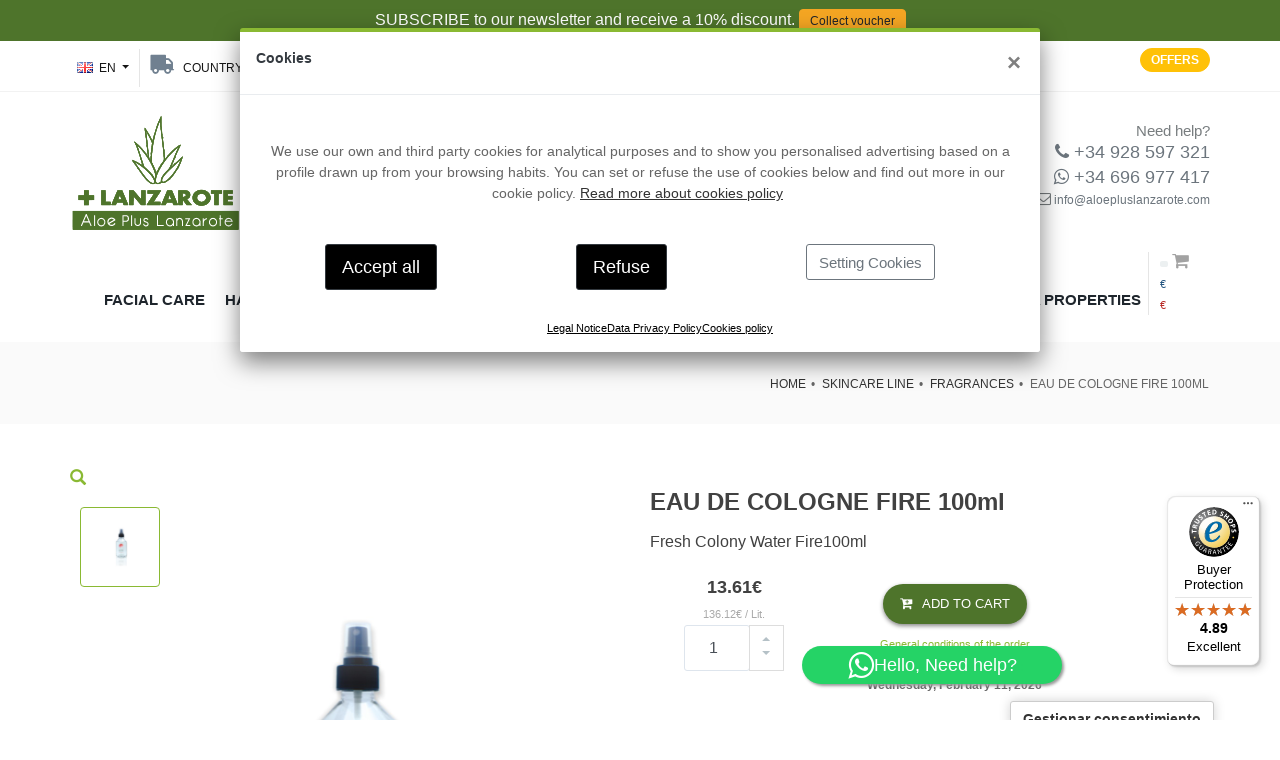

--- FILE ---
content_type: text/html; charset=utf-8
request_url: https://aloepluslanzarote.com/en/eau-cologne-fire-100
body_size: 30265
content:




<!DOCTYPE html>
<html lang="en">
  <head>
    <meta charset="utf-8" />
    <title>Buy Fuego Eau de Cologne 100ml online | Aloe Plus  </title>
    <meta name="apple-itunes-app" content="app-id=1464724760">

    
		
		<meta name="description" content="Buy Fuego Eau de Cologne 100ml online. Discover products with the best properties on our online store. 14-day returns guaranteed."/>
		
		
		<meta property="og:title" content="ALOEPLUSLANZAROTE | Buy Fuego Eau de Cologne 100ml online | Aloe Plus " />
		<meta property="og:type" content="article" />
		<meta property="og:description" content="Buy Fuego Eau de Cologne 100ml online. Discover products with the best properties on our online store. 14-day returns guaranteed."  />
		<meta property="og:url" content="https://aloepluslanzarote.com//en/eau-cologne-fire-100" />
		<meta property="og:image" content="/media/productos/600/eau-de-cologne-100-ml__fuego.jpg" />
		<meta property="fb:app_id" content="xxx" />
		
		
    
    <meta name="robots" content="INDEX,FOLLOW" >

    
    <!-- google merchant 13-10-2022 -->
    <meta name="google-site-verification" content="poJ5kOaauo7_xKNB7Y-DRRRWsXlkOVZNmgHbCmgaaQQ" />
    <!-- mobile settings -->
    <meta name="viewport" content="width=device-width, maximum-scale=4, initial-scale=1, user-scalable=yes" />
    <!--[if IE]><meta http-equiv='X-UA-Compatible' content='IE=edge,chrome=1'><![endif]-->
    <link rel="shortcut icon" href="https://aloepluslanzarote.com/static/fronttienda/assets/images/favicontienda.ico"/>
    <!-- google site verification, analytics GTM -->
    <meta
  name="google-site-verification"
  content="zWF8Dy0wjXftj_Ny-DbkYvjphnOtSkxtFnXs7eH4OZo"
/>
<!-- Google Tag Manager -->
<script>
  
  window.dataLayer = window.dataLayer || [];
  function gtag() {
    dataLayer.push(arguments);
  }

  let _cookieStats = document.cookie.replace(
    /(?:(?:^|.*;\s*)lztic_ckstats\s*\=\s*([^;]*).*$)|^.*$/,
    "$1"
  );

  let _cookieMarketing = document.cookie.replace(
    /(?:(?:^|.*;\s*)lztic_ckmarketing\s*\=\s*([^;]*).*$)|^.*$/,
    "$1"
  );

  let defaultConsent = {
    ad_storage: "denied",
    ad_user_data: "denied",
    ad_personalization: "denied",
    analytics_storage: "denied",
    functionality_storage: "granted",
    security_storage: "granted"
  };

  if (_cookieStats == "1") {
    defaultConsent["analytics_storage"] = "granted";
  }

  if (_cookieMarketing == "1") {
    defaultConsent["ad_storage"] = "granted";
    defaultConsent["ad_user_data"] = "granted";
    defaultConsent["ad_personalization"] = "granted";
  }

  gtag("consent", "default", defaultConsent);
  console.log("defaultConsent", defaultConsent);
  
  cargaGTM();  // cargamos GTM con el estado de cada tipo de cookie

  if (window.location.hostname == "aloepluslanzarote.com" && _cookieStats=="1") {
    cargarMatomo();  // cargamos matomo solo  producción y si  usuario acepta cookie estadisticas
  } 

  function cargaGTM() {
    console.log("cargamos GTM");
    return (function (w, d, s, l, i) {
      w[l] = w[l] || [];
      w[l].push({ "gtm.start": new Date().getTime(), event: "gtm.js" });
      var f = d.getElementsByTagName(s)[0],
        j = d.createElement(s),
        dl = l != "dataLayer" ? "&l=" + l : "";
      j.async = true;
      j.src = "https://www.googletagmanager.com/gtm.js?id=" + i + dl;
      f.parentNode.insertBefore(j, f);
    })(window, document, "script", "dataLayer", "GTM-PH5JVCG");
  }

  function cargarMatomo() {
    console.log("cargamos Matomo");
    var _paq = (window._paq = window._paq || []);
    _paq.push(["trackPageView"]);
    _paq.push(["enableLinkTracking"]);

    return (function () {
      var u = "https://matomo.lztic.com/";
      _paq.push(["setTrackerUrl", u + "matomo.php"]);
      _paq.push(["setSiteId", "61"]);
      var d = document,
        g = d.createElement("script"),
        s = d.getElementsByTagName("script")[0];
      g.async = true;
      g.src = u + "matomo.js";
      s.parentNode.insertBefore(g, s);
    })();
  }
</script>

<!-- End Google Tag Manager -->

    
<!-- canonical  segun formato de producto -->



    <!-- hreflang -->
    <link rel="alternate" hreflang="en-GB" href="https://aloepluslanzarote.com/en/eau-cologne-fire-100"/>
    <link rel="alternate" hreflang="it-IT" href="https://aloepluslanzarote.com/it/acqua-colonia-fuoco-100"/>
    <link rel="alternate" hreflang="es-ES" href="https://aloepluslanzarote.com/agua-colonia-fuego-100"/>
    <link rel="alternate" hreflang="x-default" href="https://aloepluslanzarote.com/agua-colonia-fuego-100"/>
      <link rel="alternate" hreflang="fr-FR" href="https://aloepluslanzarote.com/fr/eau-cologne-feu-100"/>
    <link rel="alternate" hreflang="de-DE" href="https://aloepluslanzarote.com/de/kolnisch-wasser-feuer-100"/>
    
    <link rel="canonical" href="https://aloepluslanzarote.com/en/eau-cologne-fire-100" />
    
    <!-- /hreflang -->
    


    <link  rel="prefetch" as="font" href="https://fonts.googleapis.com/css?family=Open+Sans:300,400,600%7CRaleway:300,400,500,600,700%7CLato:300,400,400italic,600,700&display=swap" type="font/ttf" crossorigin="anonymous"/>
    <link rel="prefetch" as="font" href="https://aloepluslanzarote.com/static/fronttienda/assets/fonts/fontawesome-webfont.woff2?v=4.7.0" type="font/woff2" crossorigin="anonymous">
    <link rel="prefetch" as="font" href="https://aloepluslanzarote.com/static/fronttienda/assets/fonts/glyphicons-halflings-regular.woff2" type="font/woff2" crossorigin="anonymous">
    <!-- CORE CSS -->
    <link href="https://aloepluslanzarote.com/static/fronttienda/assets/plugins/bootstrap/css/bootstrap.min.css"   defer  rel="stylesheet" media="screen" />


    <!-- THEME CSS -->
    <link href="https://aloepluslanzarote.com/static/fronttienda/assets/css/essentials.min.css" defer  rel="stylesheet" media="screen"/>
    <link href="https://aloepluslanzarote.com/static/fronttienda/assets/css/layout.min.css"  defer  rel="stylesheet" media="screen"/>

    <!-- PAGE LEVEL SCRIPTS -->
    <link href="https://aloepluslanzarote.com/static/fronttienda/assets/css/header-1.min.css" defer  rel="stylesheet" media="screen"/>
    <link href="https://aloepluslanzarote.com/static/fronttienda/assets/css/layout-shop.min.css" defer  rel="stylesheet" media="screen"/>
    <link href="https://aloepluslanzarote.com/static/fronttienda/assets/css/color_scheme/green.min.css" defer  rel="stylesheet" media="screen"/>

   
    
        <link href="https://aloepluslanzarote.com/static/fronttienda/lztic/cookies/lztic-cookies-min.css?v=202506200000000" defer  rel="stylesheet" media="screen"/>
        <link href="https://aloepluslanzarote.com/static/fronttienda/lztic/css/lztic-min.css?v=202506200000000" defer  rel="stylesheet" media="screen"/>
    





    <!-- facebook  -->
    <!-- Facebook Pixel Code -->
<script>


 let cookieMarketing = document.cookie.replace(
    /(?:(?:^|.*;\s*)lztic_ckmarketing\s*\=\s*([^;]*).*$)|^.*$/,
    '$1');
  let cookieOKf = cookieMarketing == '1';  // si hay cookie de marketing cargamos facebook pixelcode
  if(window.location.hostname == "aloepluslanzarote.com" && cookieOKf) {
    !function(f,b,e,v,n,t,s)
    {if(f.fbq)return;n=f.fbq=function(){n.callMethod?
    n.callMethod.apply(n,arguments):n.queue.push(arguments)};
    if(!f._fbq)f._fbq=n;n.push=n;n.loaded=!0;n.version='2.0';
    n.queue=[];t=b.createElement(e);t.async=!0;
    t.src=v;s=b.getElementsByTagName(e)[0];
    s.parentNode.insertBefore(t,s)}(window,document,'script',
    'https://connect.facebook.net/en_US/fbevents.js');
    fbq('init', '203501360060650');
    fbq('track', 'PageView');


    
    
  } //aceptada
  else {
    fbq=function(){return false}
  }
</script>
<noscript>
  <img
    height="1"
    width="1"
    src="https://www.facebook.com/tr?id=203501360060650&ev=PageView&noscript=1"
  />
</noscript>
<!-- End Facebook Pixel Code -->


    

      
        <meta property="og:title" content="ALOEPLUSLANZAROTE  " />
        <meta property="og:type" content="website" />
        <meta property="og:description" content="Aloe Plus Lanzarote es una empresa de Canarias que ofrece de forma online productos con Aloe Vera puro. Distribuye productos de cuidado facial, corporal, salud, hombre,protector solar, infantil y vinoterapia. Siempre con las mejores propiedades."  />
        <meta property="og:url" content="https://aloepluslanzarote.com" />
        <meta property="og:image" content="https://aloepluslanzarote.com/static/fronttienda/lztic/logoAloe675.png" />
      
    
<style>
	
	/*AJUSTE  ESTILOS para Packs de crosselling */
	:root{
		
		--porcentajebase : 130%;
		--elementospack: 3;
		--orden_en_pack:0;
	}
	
	.nuevoTab {
		border-radius: 10rem;
		background-color: #ffffff;
		color: #000000;
		margin: .5rem 0;
		padding: 0.5rem 0.5rem 0.5rem 1.0rem;
		text-align: left;
		border: 1px solid #dddddd;
		font-size: 1rem;
		width: 100%;
		display: flex;
		justify-content: space-between;
		cursor: pointer;
		transition: background-color 0.3s;
	}
	
	.nuevoTab:hover, .nuevoTab.active, .nuevoTab:after {
		background-color: #f0f0f0;
        color: #000000;
        font-weight: bold;
	}

    .separadorNuevosTabs {
        border: rgba(0, 0, 0, .1) 0.5px solid;
        width: 100%;
        margin-top: 2.5vh;
        margin-bottom: 2.5vh;
    }

	#boton-ver-informacion-del-producto {
		border: 3px solid var(--colorAloe);
		color: black;
		background-color: white;
	}
	
	#boton-ver-informacion-del-producto:hover {
		background-color: #ddd;
	}
</style>



    <style>
      .cajatextoseo {
        display: none;
      }

      /* Fix for search modal closing on iOS when keyboard appears */
      body .search-box {
        overflow: hidden !important;
      }
      
      /* Prevent search box from closing when interacting with it */
      body .search-box:focus-within {
        display: block !important;
      }
      .etiquetasPack {
        position: absolute;
        top: 0;
        left: 0;
        z-index: 1000;
      }

     a[href="#comprarbf"]>img {
          min-height: 300px;
          object-fit: cover;
          margin-bottom:30px;
      }
      }
      @media (max-width: 767px) {
        .etiquetasPack {
          position: static;
        }
      }
    </style>
  </head>


  <body class=" enable-animation bodylang_en" >

    
    <!-- en caso de  pag 49 de politica de cookies o pag 4 politica de privacidad no mostramos modal de cookies -->
    <input type="hidden" id="noMostrarBannerCookies" value="false">
    

    <!-- Google Tag Manager (noscript) -->
    <noscript><iframe src="https://www.googletagmanager.com/ns.html?id=GTM-PH5JVCG" height="0" width="0" style="display:none;visibility:hidden"></iframe></noscript>
    <!-- End Google Tag Manager (noscript) -->

    <!-- wrapper -->
    <div id="wrapper">
      
      <div id="topBar0" class="bg-aloe  d-md-block py-2 text-white">
        <div class="container text-center">
          <span class="txSuscripcion">SUBSCRIBE to our newsletter and receive a 10&#37; discount.</span>
             

 <a href="https://aloepluslanzarote.com/en/suscription?tiendas=0" target="_blank" <a
       class="btSubscribete">Collect voucher</a>
        </div>
      </div>
      
      <!-- Top Bar -->
      <div id="topBar" class="light d-inline-block d-md-block w-100p px-2 sticky">
        <div class="container">
          
          <!-- right -->
          <ul class="top-links list-inline float-right">
            <!-- <a href="/en/black-friday"><li class="float-right btn btn-dark btn-sm btn-round text-white  mt-7"><strong>BLACK FRIDAY</strong></li></a> -->
            <a href="/en/offers"><li class="float-right btn btn-warning btn-sm btn-round text-white  mt-7"><strong>OFFERS</strong></li></a>

            
          </ul>

          


          
            <!-- left -->
              <ul class="top-links list-inline float-left" >
              
<!-- left -->
<li class="menuIdiomas">
	
	<a class="dropdown-toggle no-text-underline" data-toggle="dropdown" href="#"><img class="flag-lang"
		src="https://aloepluslanzarote.com/static/fronttienda/assets/images/_smarty/flags/en.png" width="16" height="11"
		alt="lang" /> en </a>
		<ul class=" dropdown-menu">
			
				
				<li>
					<a href="/agua-colonia-fuego-100"
						idioma="es" class=" ">
							<img class="flag-lang"
								src="https://aloepluslanzarote.com/static/fronttienda/assets/images/_smarty/flags/es.png"
								width="16" height="11"
								alt="lang es" /> ES
					</a>
				</li>
				
				<li>
					<a href="/en/eau-cologne-fire-100"
						idioma="en" class=" ">
							<img class="flag-lang"
								src="https://aloepluslanzarote.com/static/fronttienda/assets/images/_smarty/flags/en.png"
								width="16" height="11"
								alt="lang en" /> EN
					</a>
				</li>
				
				<li>
					<a href="/de/kolnisch-wasser-feuer-100"
						idioma="de" class=" ">
							<img class="flag-lang"
								src="https://aloepluslanzarote.com/static/fronttienda/assets/images/_smarty/flags/de.png"
								width="16" height="11"
								alt="lang de" /> DE
					</a>
				</li>
				
				<li>
					<a href="/fr/eau-cologne-feu-100"
						idioma="fr" class=" ">
							<img class="flag-lang"
								src="https://aloepluslanzarote.com/static/fronttienda/assets/images/_smarty/flags/fr.png"
								width="16" height="11"
								alt="lang fr" /> FR
					</a>
				</li>
				
				<li>
					<a href="/it/acqua-colonia-fuoco-100"
						idioma="it" class=" ">
							<img class="flag-lang"
								src="https://aloepluslanzarote.com/static/fronttienda/assets/images/_smarty/flags/it.png"
								width="16" height="11"
								alt="lang it" /> IT
					</a>
				</li>
				
			</ul>
		</li>
		
              
                <li class="" >
                  <a href="#Cambiopaisdestino" class="btCambiapais" data-toggle="modal">
                    <i class="fa fa-2x fa-truck fa-flip-horizontal" data-toogle="tooltip" title="Country of delivery"></i>
                    <span class="hidden-sm-down">Country of delivery</span>:
                    <span class="EtqPaisDestinoSel bold" data-iso="ES" data-canarias="False">ES</span>
                    <img src='https://aloepluslanzarote.com/static/fronttienda/assets/images/_smarty/flags/es.png' alt="bandera de ES " class=" banPaisDestinoSel border border-gray"  width="16" height="11" loading="lazy" />
                  </a>
                </li>
              
              
              
              
                <li class="text-nowrap">
                  <a class="dropdown-toggle no-text-underline" data-toggle="dropdown" href="#"><i class="fa fa-user fa-2x"></i></a>
                  <ul class="dropdown-menu float-right">
                    <li class=""><a href="/en/login-cliente"><i class="fa fa-sign-in fa-2x" ></i>SIGN IN</a></li>
                    <li class=""><a href="/en/registro-cliente"><i class="fa fa-user-circle-o fa-2x" ></i> CREATE AN ACCOUNT</a></li>
                  </ul>
                </li>
              
              
            </ul>
          
        </div>
      </div>
      <!-- /Top Bar -->

      
      <div id="header0" class="">
        <div class="container">
          <div class="row ">
            <div class="col-6  col-sm-4 col-md-3 mb-10 pt-20 hidden-xs-down">
              <!-- Logo -->
              <a class="logo float-left" href="/en/">

                  <img src="https://aloepluslanzarote.com/static/fronttienda/assets/images/logoAloepluslanzarote.svg" alt="Aloe Plus Lanzarote" class="lozad" loading="lazy"  width="171" height="120"/>
              </a>
            </div>
            <div class=" col-sm-4 col-md-6  pt-20  ">
              <div class="mt-70 hidden-xs-down"> </div>

              <div class="clearfix"></div>
              <form action="/en/buscar" method="get" class="search-global hidden-xs-down relative">
              <input type="text" name="q" id="buscador" class="form-control " placeholder="Search...." autocomplete="off">


              <button class="btn btn-default" type="submit"><i class="fa fa-search"></i></button>
              </form>


            </div>

            <div class="col-sm-4 col-md-3 cajallamanos hidden-xs-down">
              <div class="d-block d-sm-none text-center ">

              </div>
              <div class="llamanos float-right"><div class="hidden-xs-down mt-30  clearfix">Need help?</div>
                <strong class="text-muted"> <a href="tel:+34928597321"  class="text-muted"> <i class="fa fa-phone"></i> +34 928 597 321</a><br>
                  <a href="https://wa.me/message/VRIRBCRUGQTUF1" class="text-muted"><i class="fa fa-whatsapp " ></i> +34 696 977 417</a></strong>
                  <i class="fa fa-envelope-o hidden-md-down"></i><span class="fs-12"><a href="mailto:info@aloepluslanzarote.com" class="text-muted"> info@aloepluslanzarote.com</a></span>
              </div>
            </div>
          </div>
          <div class="d-fluid ">
            <div id="bajomenu" class="" style="max-width: 700px; margin:auto;">

            </div>
          </div>
        </div>
      </div>
      <!-- /HEADER0  -->

      <!--
        .clearfix		= required for mobile menu, do not remove!

        Example Usage:  class="clearfix sticky header-sm transparent b-0"
      -->
      <div id="header" class="navbar-toggleable-md sticky clearfix b-0 mb-5 ">


        <!-- TOP NAV -->
        <header id="topNav">
          <div class="container">


            <!-- Mobile Menu Button -->
            <button class="btn btn-mobile" data-toggle="collapse" data-target=".nav-main-collapse">
              <i class="fa fa-bars"></i>
            </button>

                <!-- class carritochico para dejarlo flotante -->
            <ul class=" float-right nav nav-pills nav-second-main  ">
              <li class="quick-cart bolsa">
                <a href="#" data-testid="quick-cart-link">
                  <span class="badge badge-light"><span class="nItemsCarrito" ></span></span>
                  <i class="fa fa-shopping-cart"></i> <br/>
                  <small class="text-primary"><span class="ImporteTotalCarrito" ></span> &euro;</small><br>
                  <small class="text-danger" data-toggle="tooltip" title="Importe sin impuestos" data-placement="bottom"><span class="ImporteTotalCarritoSinImpuestos" ></span> &euro; </small>
                </a>
                <div class="quick-cart-box quick-cart-wrapper p-0  ">
                  <div class="bloquecerrar ">
                    <button type="button" class="close pt-1 pr-10 fs-24" data-dismiss="quick-cart-box" onclick="javascript:$('.quick-cart-box').removeAttr('style')"><span>×</span></button>
                  </div>
                  <!-- progress envío gratis -->
                  <div class="mt-20 ml-10 mr-10">
                    

<div class="w-100p d-flex flex-column escalonado-promo">
  <div class="textosRegalos  mb-20 text-center p-4 fs-20 ">
    <div class=" carroConGastosEnvio text-center hide  badge badge-secondary  animated fadeInOut">
      Add <span class="restaEnvioGratis bold  border fs-15 badge badge-light colorAloe"></span>
      more for free shipping + gift.
    </div>
    <div class=" carroSinGastosEnvio  text-center hide p-8 badge badge-warning animated fadeInOut">
      Add <span class="restaRegalo bold  border fs-15 badge badge-light colorAloe"></span>
      more for an extra gift.
    </div>
    <div class=" carroRegaloExtra  text-center bold hide fs-15  badge  badge-colorAloe p-8  animated fadeInOut">
      Free shipping and gifts guaranteed!
    </div>
  </div>
  <div class="w-100p d-flex align-items-center justify-content-center h-30" style="gap:29px;">
    <div class="progress progressEnvioGratis"><div class="bar" role="progressbar"  ></div></div>
    <div class="progress progressRegalo"><div class="bar" role="progressbar" ></div></div>
  </div>
  <!--
  <div class="w-100p d-flex align-items-center justify-content-between fs-13 textoshitos gap-4">
    <span class="productoadded">Product added</span>
    <span class="envioGratis">Free shipping and gift included!</span>
    <span class="regaloExtra">Free shipping and gifts guaranteed!</span>
  </div>
  -->
</div>
                  </div>
                  <!-- /progress envío gratis -->
                  <div class="clearfix"></div>
                  <div class="align-content-center carritovacio grid h-50p hide">
                    <!-- EMPTY CART -->
                        <div class=" text-center">
                          <img src="https://aloepluslanzarote.com/static/fronttienda/assets/images/logoAloepluslanzarote.svg" class="block img-fluid mb-50 mx-auto opacity-3 w-50p" alt="Logo de ALoe"   />
                          <strong>The shopping cart is empty</strong><br />
                          You have no items in your shopping cart<br />
                        </div>

                    <!-- /EMPTY CART -->
                  </div>

                  <div class="carritoCont pt-20 pr-6 pl-4 pb-200">

                    <!-- cart no items example -->

                    <a class="text-center" href="#">
                      <span class="titulosh h6">You have no items in your shopping cart.</span>
                    </a>

                  </div>

                  <!-- quick cart footer -->
                  <div class="quick-cart-footer pb-4">
                    <span class="d-flex flex-column align-items-end pr-20">

                        



<table class="cajaTotales table table-sm mb-0 w-100p">
  <tbody>

    <tr>
      <td class="fs-12 uppercase border-0">Order amount </td>
      <td class="ImporteCarro text-right border-0 "><span class="lzSubtotal fw-700"></span>
      </td>
    </tr>
    <tr class="lineaDescuentocupon hide">
      <td class="fs-12 uppercase"> Coupon</td>
      <td class="text-right "><span class="hide loading LCupon"><i class="fa fa-spinner fa-spin"></i> </span> <span
          id="ImporteCupon" class="ImporteCupon fw-700"></span></td>
    </tr>
    <tr class="lineaDescuento hide">
      <td class="fs-12 uppercase"> Discount</td>
      <td class="text-right "><span class="hide loading LDescuento"><i class="fa fa-spinner fa-spin"></i> </span> <span
          class="lzDescuento fw-700"></span></td>
    </tr>
     <tr class="lineaTotalconDescuento hide">
      <td class="fs-12 uppercase"> Subtotal</td>
      <td class="text-right "><span class="hide loading LCupon"><i class="fa fa-spinner fa-spin"></i> </span> <span
           class="lzSubtotalConDescuento fw-700"></span></td>
    </tr>


    <tr class="lineaImpuestos ">
      <td class="fs-12 uppercase align-top pb-0"> Taxes
      </td>
      <td class="text-right pb-0 mb-0"><span class="hide loading"><i class="fa fa-spinner fa-spin"></i> </span>
        <span class="lzImpuestos fw-700"></span>
      </td>
    </tr>
    


    <tr>
      <td class="fs-12 uppercase">
        <div class="d-flex gap-4">
          <span>
          Shipping cost<br><small>Taxes included</small>
          </span>
          <div clas="d-inline-block animated fadeInUp ">
            <button type="button" class="badge badge-secondary  btCambiapais fs-12"
              data-toggle="modal" data-target="#Cambiopaisdestino"><strong>
                <span class="EtqPaisDestinoSel"
                  data-iso="ES"
                  data-canarias="False">
                  ES
                </span>
                <img
                  src='https://aloepluslanzarote.com/static/fronttienda/assets/images/_smarty/flags/es.png'
                  alt="bandera de ES "
                  class="ml-10 banPaisDestinoSel w-20 bg-white" width="16" height="11" loading="lazy" />
                </strong>
              </button>
          </div>
        </div>
      
      </td>
      <td class="text-right "><span class="hide loading LGastos"><i class="fa fa-spinner fa-spin"></i> </span> <span
          class="lzGastosEnvio fw-700"></span></td>
    </tr>
    <tr>
      <td class="fs-12 uppercase">Total</td>
      <td class="text-right fw-600 fs-20 text-olive"><span class="hide loading LTotal"><i
        class="fa fa-spinner fa-spin"></i> </span><strong><span class="lzImporteTotal text-nowrap"></span></strong>
      </td>
    </tr>
    
    <tr>
      <td colspan="2">   
        <div class="d-block fs-12 bold text-center">
        
<div class="d-flex justify-content-between align-items-center">
  <div class="cajaFechaEstimada">
    Estimated delivery date:<span class="hide loading LfechaEstimada"><i class="fa fa-spinner fa-spin"></i> </span>
    <div class="txfechaEstimada  bold" ></div>
  </div>
  
  <div>
    <a href="/en/carrito" class="botoncarrito btn btn-primary btn-lg bold fs-20 px-2" data-testid="ver_carrito" >View my Cart </a>
  </div>
  
</div>

        </div>
      </td>
    </tr>
    

  </tbody>
</table>



                    </span>
                    <!--
                      <div class="clearfix"></div>
                      <div class="w-full my-4 gap-4 d-flex justify-content-end">
                        <button class=" btn btn-secondary btn-md bold" data-dismiss="quick-cart-box" onclick="javascript:$('.quick-cart-box').removeAttr('style')">Continue shopping </button>
                        <a href="/en/carrito" class="botoncarrito btn btn-primary btn-lg bold fs-20 px-2" data-testid="ver_carrito" >View my Cart </a>
                      </div>
                    -->

                  </div>
                  <!-- /quick cart footer -->

                </div>
              </li>
              <!-- SEARCH -->
              
              <li class="search fullscreen" style="display: flex; align-items: center">
                <a href="javascript:void(0);" class="ml-8 hidden-sm-up">
                  <i class="fa fa-search"></i>
                </a>
                <div class="search-box">
                  <buttom type="button" id="closeSearch" >X</buttom>
                  <form style="margin: 80px auto auto;">
                    <div class="input-group">
                      <input type="text" class="form-control search-form-text" placeholder="Buscar..." onkeyup="buscar()" />
                      <span class="input-group-btn">
                        <button class="btn btn-primary" type="submit"><i class="fa fa-search"></i></button>
                      </span>
                    </div>
                    <ul class="search-box-results mx-auto row list-unstyled btn-shadow-1" style="background: #fff; max-height: 75vh; overflow-y: scroll; border: solid 1px rgba(0,0,0,.2); border-radius: 5px">

                    </ul>
                  </form>
                </div>
              </li>
            </ul>

            <!-- Logo -->
            <a class="logo float-left 	d-block d-sm-none pt-xs-5" href="/en/">
              <img src="https://aloepluslanzarote.com/static/fronttienda/assets/images/logoAloepluslanzarote.svg" alt="Aloe Plus Lanzarote" class="lozad" loading="lazy" width="85" height="60"/>

            </a>


            <!--
              Top Nav

              AVAILABLE CLASSES:
              submenu-dark = dark sub menu
            -->


            

					
						<div class="navbar-collapse collapse nav-main-collapse mt-20 border-0 ">
							<nav class="nav-main border-0">
							
								<ul id="topMain" class="nav nav-pills nav-main lang_en">
									<li class="lilogo">
										<a  href="/" class="logoSticky">
											<!-- <img src="https://aloepluslanzarote.com/static/fronttienda/assets/images/logoAloeH80.png" alt="Aloe Plus Lanzarote" clas=""/>-->
											<img src="https://aloepluslanzarote.com/static/fronttienda/assets/images/logoAloepluslanzarote.svg" alt="Aloe Plus Lanzarote" class="" loading="lazy" height="80px" />
											
										</a>
									</li>
														
										
												<li class="dropdown  mega-menu  nav-item">
    <a class="dropdown-toggle noicon" href="/en/facial-care">
        <b>FACIAL CARE</b>
    </a>
    <ul class="dropdown-menu dropdown-menu-clean">
        <li>
            <div class="row">
                <div class="col-md-4">
                    <ul class="list-unstyled">
                        
                        <li><span data-lnk64="L2VuL2ZhY2lhbC1jYXJlP2ZpbHRlcj10b3AtdmVudGFz" class="bold" style="color:#8ab933;cursor:pointer;">TOP SALES 🌟</span></li>

                            <li><a href="/en/facial-care/anti-ageing-creams">Anti-ageing creams </a></li>
                            <li><a href="/en/facial-care/facial-moisturising-creams">Face moisturisers</a></li>
                            <li><a href="/en/skincare-line/aloe-soaps">Artisan soaps</a></li>
                            <li><a href="/en/facial-cleansers">Facial cleansers</a></li>
                             <li><a href="/en/facial-care/facial-serums">Facial serums</a></li>
                            <li><a href="/en/lip-balms">Lip balms </a></li>

                    </ul>
                </div>
                <div class="col-md-4">
                    <ul class="list-unstyled">
                        <li><span >SKIN TYPE</span></li>
                        <li><a href="/en/oily-skin-products"> Oily skin</a></li>
                        <li><a href="/en/products-for-mature-skin">Mature skin </a></li>
                        <li><a href="/en/products-for-combination-skin-online">Mixed skin </a></li>
                        <li><a href="/en/products-for-dry-skin">Dry skin</a></li>
                        <li><a href="/en/products-for-sensitive-skin">Sensitive skin </a></li>
                    </ul>
                </div>

                <div class="col-md-4 p-0 menuCol-hidden-sm text-center">
                    <div class="p-0 block imagenFondo" style="   background-image: url(https://aloepluslanzarote.com/media/entradas/rutina_de_noche.jpg);">

                    </div>

                </div>
            </div><!-- row -->
        </li>
    </ul><!-- /ul dropdown -->
</li>


<li class="dropdown  mega-menu nav-item">
    <a class="dropdown-toggle noicon" href="/en/hair-care">
        <b>HAIR CARE</b>
    </a>
    <ul class="dropdown-menu dropdown-menu-clean">
        <li>
            <div class="row">
                <div class="col-md-3">
                    <ul class="list-unstyled">
                        
                        <li><span href="L2VuL2Fsb2UtdmVyYS1ib2R5LWNhcmU/ZmlsdGVyPXRvcC12ZW50YXM=" class="bold" style="color:#8ab933;cursor:pointer;">TOP SALES 🌟</span></li>

                        <li><a href="/aloe-vera-para-pelo/acondicionadores-mascarillas">Conditioners and masks</a></li>
                        <li><a href="/en/hair-care/shampoos">Shampoos</a></li>
                    </ul>
                </div>
                <div class="col-md-3">
                    <ul class="list-unstyled">
                        <li><span>HAIR TYPE</span></li>
                        <li><a href="/en/products-for-dry-hair">Dry hair</a></li>
                        <li><a href="/en/products-greasy-hair">Oily hair</a></li>
                        <li><a href="/en/product-for-frizzy-hair">Frizzy hair</a></li>
                    </ul>
                </div>
                <div class="col-md-3">
                    <ul class="list-unstyled">
                        <li><span>CONDITION</span></li>
                        <li><a href="/en/condition/hair-loss-products">Hair loss</a></li>
                        <li><a href="/en/condition/anti-dandruff-products">Dandruff</a></li>
                        <li><a href="/en/products-for-split-ends">Split ends</a></li>
                        <li><a href="/en/condition/products-for-itchy-skin">Itching </a></li>
                        <li><a href="/en/condition/products-for-damaged-scalp">Damaged Scalp</a></li>
                    </ul>
                </div>


                <div class="col-md-3 p-0 menuCol-hidden-sm text-center">
                    <div class="p-0 block imagenFondo" style="    background-image: url(https://aloepluslanzarote.com/media/entradas/Depositphotos_50144803_s-2019.jpg);">

                    </div>

                </div>

            </div><!-- row -->
        </li>
    </ul><!-- /ul dropdown -->

</li>

<li class="dropdown  mega-menu nav-item">
    <a class="dropdown-toggle noicon" href="/en/aloe-vera-body-care">
        <b>BODY CARE</b>
    </a>
    <ul class="dropdown-menu dropdown-menu-clean  ml-120 w-75p ">
        <li>
            <div class="row">
                <div class="col-md-3">
                    <ul class="list-unstyled">
                        
                        <li><span data-lnk64="L2VuL2Fsb2UtdmVyYS1ib2R5LWNhcmU/ZmlsdGVyPXRvcC12ZW50YXM=" class="bold" style="color:#8ab933;cursor:pointer;">TOP SALES 🌟</span></li>

                        <li><a href="/en/skincare-line/aloe-vera-oils">Aloe vera oils</a></li>
                        <li><a href="/en/skincare-line/aloe-vera-creams">Aloe Vera Creams</a></li>
                        <li><a href="/en/skincare-line/aloe-vera-gels">Aloe vera gels
</a></li>
                        <li><a href="/en/skincare-line/aloe-soaps">Artisan soaps </a></li>
                        <li><a href="/en/fragrances">Perfumes and colognes</a></li>
                        <li><a href="/en/sun-protector">Sun protection</a></li>
                        <li><a href="/en/bath-salts ">Bath salts</a></li>
                    </ul>
                </div>

                <div class="col-md-4 p-0 menuCol-hidden-sm text-center">
                    <div class="p-0 block imagenFondo" style="    background-image: url(https://aloepluslanzarote.com/media/entradas/Captura_de_pantalla_2021-01-29_a_las_12.12.02.png);">

                    </div>
                </div>
            </div><!-- row -->
        </li>
    </ul><!-- /ul dropdown -->


</li>


<li class=" dropdown mega-menu nav-item">
    <a class="dropdown-toggle noicon" href="/en/health-line">
        <b>HEALTH LINE</b>
    </a>
    <ul class="dropdown-menu dropdown-menu-clean  ml-120 w-75p ">
        <li>
            <div class="row">
                <div class="col-md-4">
                    <ul class="list-unstyled">
                        
                        <li><span data-lnk64="L2VuL2hlYWx0aC1saW5lP2ZpbHRlcj10b3AtdmVudGE" class="bold" style="color:#8ab933;cursor:pointer;">TOP SALES 🌟</span></li>
                        <li><a href="/en/health-line/natural-food-supplements">Natural food supplements</a></li>
                        <li><a href="/en/health-line/oral-health">Salud bucodental</a></li>
                        <li><a href="/en/health-line/cell-regeneration">Cell regeneration</a></li>
                        <li><a href="/en/health-line/muscle-health">Muscle health</a></li>
                        <li><a href="/en/health-line/protection">Protection </a></li>
                    </ul>
                </div>

                <div class="col-md-4 p-0 menuCol-hidden-sm text-center">
                    <div class="p-0 block imagenFondo" style="    background-image: url(https://aloepluslanzarote.com/media/entradas/81483e0a-0a31-4a35-8b28-2ebc239b64cc_optimized.jpeg);">

                    </div>

                </div>

            </div><!-- row -->
        </li>
    </ul><!-- /ul dropdown -->
</li>


<li class="dropdown  mega-menu nav-item">
    <a class="dropdown-toggle noicon" href="/en/mens-line">
        <b>MEN'S LINE</b>
    </a>
    <ul class="dropdown-menu dropdown-menu-clean">
        <li>
            <div class="row">
                <div class="col-md-4 imgfondoCol">
                    <ul class="list-unstyled">
                        
                        <li>
                            <span data-lnk64="L2VuL21lbnMtbGluZT9maWx0ZXI9dG9wLXZlbnRhcw" class="bold" style="color:#8ab933;cursor:pointer;">TOP SALES 🌟</span>
                        </li>
                    </ul>

                </div>
                <div class="col-md-4">
                    <ul class="list-unstyled">
                        <li><span>CONDITION</span></li>
                        <li><a href="/en/condition/mens-shaving-products">Shaving</a></li>
                        <li><a href="/en/condition/products-for-wrinkles">Wrinkles</a></li>
                        <li><a href="/en/condition/dehydration">Dehydration</a></li>
                        <li><a href="/en/bags-and-dark-circles-under-the-eyes">Bags and dark circles under the eyes</a></li>
                    </ul>
                </div>

                <div class="col-md-4 p-0 menuCol-hidden-sm text-center">
                    <div class="p-0 block imagenFondo" style="    background-image: url(https://aloepluslanzarote.com/media/entradas/hombre.jpg);">

                    </div>

                </div>
            </div><!-- row -->
        </li>
    </ul><!-- /ul dropdown -->
</li>

<li class="nav-item">
    <a class="dropdown-toggle noicon" href="/en/sun-protector">
        <b>SUN PROTECTOR</b>
    </a>
</li>



<li class="nav-item">
    <a class="dropdown-toggle noicon" href="/en/bio">
        <b>BIO</b>
    </a>
</li>



<li class="nav-item">
    <a href="#" class="dropdown-link" data-toggle=""><b>OTHERS</b></a>
    <ul class="dropdown-menu b-0 m-0">
        <li class="dropdown-item"><a href="/en/house" class="dropdown-link">HOME</a></li>
        <li class="dropdown-item"><a href="/en/packs-and-kits" class="dropdown-link">PACKS AND KITS</a></li>
        <li class="dropdown-item"><a href="/en/makeup" class="dropdown-link">MAKEUP</a></li>
        <li class="dropdown-item"><a href="/en/kids-line" class="dropdown-link">KIDS LINE</a></li>
        <li class="dropdown-item"><a href="/en/vinotherapy" class="dropdown-link">VINOTHERAPY</a></li>
        <li class="dropdown-item"><a href="/en/linea-argan" class="dropdown-link">ARGAN LINE</a></li>
        <li class="dropdown-item"><a href="/en/vulcanaloe" class="dropdown-link">VULCANALOE</a></li>
    </ul>
</li>
<li class="nav-item">
    <a class="dropdown-toggle noicon" href="/en/properties-of-aloe-vera">
        <b>ALOE VERA PROPERTIES</b>
    </a>
</li>
										

								</ul>

							</nav>
						</div>

							

          </div>
        </header>
        <!-- /Top Nav -->

      </div>
      <!-- /HEADER -->
      


      
      


      
		
		
		<section class="page-header page-header-xs sectbreadcrumb">
			<div class="container">
				
				<!-- breadcrumbs -->
				<ol class="breadcrumb">
					<li><a href="/en/">Home</a></li>
					
					<li><a href="/en/aloe-vera-body-care">Skincare Line</a></li>
					
					<li><a href="/en/fragrances">fragrances</a></li>
					<li class="active">EAU DE COLOGNE FIRE 100ml</li>
				</ol>
				<!-- /breadcrumbs -->
				
			</div>
		</section>
		
		
		
		<section class="fichaproducto" >
			<div class="container contenedorproducto " data-nombregrupo="Agua de colonia 100 ml Fuego">
				<div class="row">
					<div class="col-md-5 col-lg-6 ">
						<!-- IMAGE -->
						<div id="im7861" class=" relative mt-3 mb-3">
							<!--
							IMAGE ZOOM
							data-mode="mouseover|grab|click|toggle"
							-->
							<figure id="zoom-primary" class="m-0 " data-mode="mouseover">
								<!--
								zoom buttton
								
								positions available:
								.bottom-right
								.bottom-left
								.top-right
								.top-left
								-->
								
								
								
								<a class="lightbox fotograndelnk bottom-right" href="/media/productos/eau-de-cologne-100-ml__fuego.jpg" data-plugin-options="{'type':'image'}"><i class="glyphicon glyphicon-search"></i></a>
								<img class="img-fluid fotograndeimg  d-none d-sm-block" src="/media/productos/eau-de-cologne-100-ml__fuego.jpg" alt="EAU DE COLOGNE FIRE 100ml" idproducto="7861"  />
								
								
								
							</figure>
							<!-- Thumbnails en desktop y tablet -->
							<div class="hidden-sm-down d-sm-block cajaThumbnailsDesktop">
								
								
								<a class="thumbnail  active " href="/media/productos/eau-de-cologne-100-ml__fuego.jpg">
									<img src="/media/productos/600/eau-de-cologne-100-ml__fuego.jpg" height="100" alt="EAU DE COLOGNE FIRE 100ml - 1" />
								</a>
								
								
							</div>
							
						</div>
						<!-- Thumbnails (required height:100px) -->
						<div class="d-xs-block d-sm-none">
							<div data-for="zoom-primary" class="zoom-more owl-carousel owl-padding-3 featured d-sm-block " data-plugin-options='{"singleItem": false, "autoPlay": false, "navigation": true, "pagination": false}'>
								
								
								<a class="thumbnail  active " href="/media/productos/eau-de-cologne-100-ml__fuego.jpg">
									<img src="/media/productos/600/eau-de-cologne-100-ml__fuego.jpg" height="100" alt="EAU DE COLOGNE FIRE 100ml - 1" />
								</a>
								
								
							</div>
						</div>
						
						
						<!-- /Thumbnails -->
						<!-- /IMAGE -->
						
						<div class="d-none d-sm-block text-center">
							<a href="#ver-informacion-del-producto" id="boton-ver-informacion-del-producto" class="btn btn-bordered btn-round uppercase mt-30">View product information 🧾</a>
						</div>
						
					</div>
					<div class="col-md-7  col-lg-6 p-10">
						<div class="contEtiquetas">
							<div class="d-flex mb-10" style="gap:5px;" >
								
								
							</div>
							
							
							
						</div>
						
						<h1 class="mb-10 fs-24">EAU DE COLOGNE FIRE 100ml</h1>
						<h2 class="mb-10">Fresh Colony Water Fire100ml</h2>
						<div class="clearfix"></div>
						
						
						
						
						<div class=" cajabtComprar  pb-20">
							
							<div class="row pt-10">
								
								<div class="col-6  col-sm-6 col-lg-4  p-0 text-center">
									
									<center><span class="m-0 titulosh h4">13.61€	</span>
										
										<div class="">
											<span class=" text-gray fs-11"> 136.12€ / Lit. </span>
										</div>
										
										<div class="  product-opt-qty  ml-10 w-100 ">
											<input type="text" size="2" value="1" id="qty_7861" min="1" max="20" class="form-control stepper text-center selectqty " idproducto="7861" >
											
										</div><!-- /btn-group -->
									</center>
								</div>
								
								<div class="col-6 pl-10 col-sm-6 col-lg-5  ">
									<center>
										
										
																				
										<div class="text-danger small block text-center avisoStock" > </div>
										<button class="btn btn-md btn-compra btn-round  product-add-cart rad-0  mt-10 mb-10 botonAdd text-uppercase"  idproducto="7861"  data-nombre="EAU DE COLOGNE FIRE 100ml" data-codigo="6012000"  data-precio="13.61"  data-categoria="fragrances"><i class="fa fa-cart-plus"></i> <span class="d-none d-sm-inline"> Add to cart</span><span class="d-inline d-sm-none "> Add</span></button>
										
										
										
										<div class="clearfix d-none d-sm-block "></div>
										
										<a href="/en/general-conditions"  rel="noopener" class="condicionesbajobt   d-none d-sm-block  mt-2  fs-11"  target="_blank">General conditions of the order</a>
										<div class="  mt-6 fs-12  bold ">
											
<div class="d-flex justify-content-center align-items-center">
  <div class="cajaFechaEstimada">
    Estimated delivery date:<span class="hide loading LfechaEstimada"><i class="fa fa-spinner fa-spin"></i> </span>
    <div class="txfechaEstimada  bold" ></div>
  </div>
  
</div>

										</div>
									</center>
								</div>
								
								
							</div>
							
							
						</div> <!-- cajabtComprar -->
						
						
						
						
						




<div class="cajaCondiciones mt-8 mx-auto border">
  <ul class="d-flex flex-md-nowrap flex-wrap gap-4 list-unstyled ulcondiciones w-100p fs-12 my-4 px-3">
    <li class="">
      <i class="fa fa-gift fa-2x"></i>
      <div>
        For orders over <span class="txImportePedidominimo bold"></span>€  <a href="#Cambiopaisdestino" class="btCambiapais" data-toggle="modal">
          <img src='https://aloepluslanzarote.com/static/fronttienda/assets/images/_smarty/flags/es.png' alt="bandera de ES " class=" banPaisDestinoSel border border-gray"  width="16" height="11" loading="lazy" />
        </a>Free Shipping + Free Gift 
      </div>
    </li>
    <li class="">
      <i class="fa fa-2x fa-clock-o"></i>
      <div>
        Canary Islands 2-3 business days<br>Peninsula and Balearic Islands 4-5 business days<br>Europe 7-10 business days
      </div>
    </li>
    <li class="">
      <i class="fa fa-2x fa-calendar"></i><div>
        Guaranteed return in 14 days
      </div>
    </li>
    <li class="">
      <i class="fa fa-2x fa-credit-card"></i><i class="fa fa-2x fa-paypal"></i><i class="fa fa-2x"></i>
      <div>
        Secure payment. Card, PayPal, or bank transfer.
      </div>
    </li>
  </ul>
</div>
<!-- cajaCondiciones -->

						
						
					</div><!-- col 7 -->
				</div><!-- row -->
				
				
				<div class="clearfix mb-30 cajaTabs">
					
					<ul class="nav nav-tabs nav-justified fs-13 mt-30 mx-auto " id="ver-informacion-del-producto" style="max-width:992px; scroll-margin-top: 150px;">
						<li class="nav-item"><a class="nav-link active" href="#detalles" data-toggle="tab">DETAILS</a></li>
						<li class="nav-item"><a class="nav-link" href="#ingredientes" data-toggle="tab">ACTIVE INGREDIENTS</a></li>
						<li class="nav-item"><a class="nav-link" href="#propiedades" data-toggle="tab">PROPERTIES</a></li>
						<li class="nav-item"><a class="nav-link" href="#consejos" data-toggle="tab">DIRECTIONS</a></li>
						
					</ul>
					
					<div class="tab-content fs-16 line-height-30 mx-auto" style="max-width:70ch; text-wrap:pretty; line-height:1.2;">
						<div class="tab-pane active p-10" id="detalles">
							<p>We were inspired by the volcanic black and fertile land of Lanzarote. Fire, as a principle of creation, gives us a fragrance that suggests an aroma of life that emerges from the lava trails.</p><p>This format is the lightest of the line, since it only contains between 6 and 8% of essence. This makes it perfect for the warmer seasons, and you can apply a fair amount without fear of overloading. <br></p>
						</div>
						<div class="tab-pane fade p-10" id="ingredientes">
							
						</div>
						<div class="tab-pane fade p-10" id="propiedades">
							
						</div>
						<div class="tab-pane fade p-10" id="consejos">
							
						</div>
						<div class="tab-pane fade p-10" id="faq">
							<div class="toggle toggle-transparent-body">
								
								
								
							</div>
							
							
						</div>
					</div>
					
					<a name="OtrosPacks"></a>
					
					
					
					
				</div><!-- cajaTabs-->
				
				
				
				<div class="row ">
					
					<div class="col-sm-12">
						
						
						
					</div>
				</div>
			</div>
		</section>
		
		
			
			
			
			<div class="clearfix mb-90"></div>
			
			
			<div class="clearfix"></div>
			
			<a name="valoraciones"></a>
			<section>
				
				<div class="container">
					
					
					<script type="text/javascript">
_tsProductReviewsConfig = {
tsid: 'XE08675842894BCE1D68056C0178C7B30',
sku: ['6012000'],
variant: 'productreviews',
borderColor: '#a3c401',
locale: 'en_GB',
starColor: '#FFDC0F',
starSize: '15px',
ratingSummary: 'false',
maxHeight: '1200px',
element: '#ts_product_sticker',
filter: 'true',
introtext: '' /* optional */
};
var scripts = document.getElementsByTagName('SCRIPT'),
me = scripts[scripts.length - 1];
var _ts = document.createElement('SCRIPT');
_ts.type = 'text/javascript';
_ts.async = true;
_ts.charset = 'utf-8';
_ts.src = '//widgets.trustedshops.com/reviews/tsSticker/tsProductSticker.js';
me.parentNode.insertBefore(_ts, me);
_tsProductReviewsConfig.script = _ts;
</script>
                
					
					
				</div>
			</section>
			<section class="hide" >
				<div class="container ">
					<div class="textoSEO hide">
						
						
					</div>
					
				</div>
			</section>
			
			
			
			


      
      <!-- SELLOS-->
      <section >
        <div class="container">

          
<!-- logos pie -->


<div class="row  sellos logospiedepagina text-center">

    <div class="caja">
        <p  class="fs-15 fw-800 text-dark text-uppercase">Security: </p>


        <div style="display:flex;">
            <div>
<style>@-webkit-keyframes confianzaExit{0%{left: 0}49.99%{left: 0;}50%{left: 100%;}100%{left: 100%;}}@-moz-keyframes confianzaExit{0%{left: 0}49.99%{left: 0;}50%{left: 100%;}100%{left: 100%;}}@-o-keyframes confianzaExit{0%{left: 0}49.99%{left: 0;}50%{left: 100%;}100%{left: 100%;}}@keyframes confianzaExit{0%{left: 0}49.99%{left: 0;}50%{left: 100%;}100%{left: 100%;}}@-webkit-keyframes confianzaFadeInOut{0%{left: 100%;}49%{left: 100%;}50%{left: 0;}100%{left: 0;}}@-moz-keyframes confianzaFadeInOut{0%{left: 100%;}49.99%{left: 100%;}50%{left: 0;}100%{left: 0;}}@-o-keyframes confianzaFadeInOut{0%{left: 100%;}49.99%{left: 100%;}50%{left: 0;}100%{left: 0;}}@keyframes confianzaFadeInOut{0%{left: 100%;}49.99%{left: 100%;}50%{left: 0;}100%{left: 0;}}#confsel15{display: block; position:relative; width: 160px; height: 75px; margin:0 auto; overflow: hidden; border: 0;}#confsel15 img{height: 75px; position:absolute; left:0; border: 0; display: block;}#confsel15 img.giu15{-webkit-animation-name: confianzaExit; -webkit-animation-timing-function: linear; -webkit-animation-iteration-count: infinite; -webkit-animation-duration: 3s; -webkit-animation-direction: alternate; -moz-animation-name: confianzaExit; -moz-animation-timing-function: linear; -moz-animation-iteration-count: infinite; -moz-animation-duration: 3s; -moz-animation-direction: alternate; -o-animation-name: confianzaExit; -o-animation-timing-function: linear; -o-animation-iteration-count: infinite; -o-animation-duration: 3s; -o-animation-direction: alternate; animation-name: confianzaExit; animation-timing-function: linear; animation-iteration-count: infinite; animation-duration: 3s; animation-direction: alternate;}#confsel15 img.su15{left: 100%; z-index: 1; -webkit-animation-name: confianzaFadeInOut; -webkit-animation-timing-function: linear; -webkit-animation-iteration-count: infinite; -webkit-animation-duration: 3s; -webkit-animation-direction: alternate; -moz-animation-name: confianzaFadeInOut; -moz-animation-timing-function: linear; -moz-animation-iteration-count: infinite; -moz-animation-duration: 3s; -moz-animation-direction: alternate; -o-animation-name: confianzaFadeInOut; -o-animation-timing-function: linear; -o-animation-iteration-count: infinite; -o-animation-duration: 3s; -o-animation-direction: alternate; animation-name: confianzaFadeInOut; animation-timing-function: linear; animation-iteration-count: infinite; animation-duration: 3s; animation-direction: alternate;}</style><!--[if lt IE 10]> <style>#confsel15{background-image: url('https://www.confianzaonline.es/sellos/sello-eu-75.gif');}#confsel15 img{display: none;}</style><![endif]-->

<a id="confsel15" href="https://www.confianzaonline.es/empresas/[Nombre ficha]" target="_blank"  title="Entidad adherida a Confianza Online">
  <img class="giu15" src="https://www.confianzaonline.es/sellos/sello-eu-75-1-r.png" />
  <img class="su15" src="https://www.confianzaonline.es/sellos/sello-eu-75-2-r.png" />
</a>
</div>

            <div id="sellowebAixaCorpore" data-name="202205446"></div> <script type="text/javascript" src="https://clientes.aixacorpore.com/sellowebjs/sellowebAixaCorpore.js" async defer></script>
        </div>
    </div>


    <div class="caja">
        <p  class="fs-15 fw-800 text-dark text-uppercase">Garantee:</p>
        <img src="/static/fronttienda/lztic/logospie/cultivoecologico180.jpg" alt="cultivo ecologico" class="lozad"
             loading="lazy"  width="75" height="110" />
    </div>

    <div class="caja">
        <p  class="fs-15 fw-800 text-dark text-uppercase">Trust:</p>
        <img src="/static/fronttienda/lztic/logospie/asocialoe.png" alt="asocialoe" hspace="5" class="lozad"
             loading="lazy"  width="82" height="82">
    </div>
    <div class="caja">
        <p  class="fs-15 fw-800 text-dark text-uppercase">Responsability: </p>
        <img src="/static/fronttienda/lztic/logospie/sello-unicef.png" alt="unicef"
             class="lozad" loading="lazy">
        <img src="/static/fronttienda/lztic/logospie/empresacomprometida.png" alt="Empresa comprometida"
             pagespeed_url_hash="572013817" class="lozad" loading="lazy"  width="65" height="82">
    </div>

    <div class="caja">
        <p  class="fs-15 fw-800 text-dark text-uppercase">Quality:</p>
        <div style="display:  inline-grid; grid-template-columns: 1fr 1fr 1fr; column-gap: 5px; row-gap: 15px;justify-items: center">
            <img src="/static/fronttienda/lztic/logospie/aecoc-h92.png" alt="AECOC" title="AECOC" class="lozad"
                 loading="lazy"  width="102" height="82" >
            <img src="/static/fronttienda/lztic/logospie/calidadturistica2025.png" alt="Calidad tuística" class="lozad"
                 loading="lazy"  width="110" height="120" style="    max-height: 120px !important;">
            <img src="/static/fronttienda/lztic/logospie/IASCIh93.png" alt="IASCI" class="lozad" loading="lazy"
                 width="82" height="82">
            <img src="/static/fronttienda/lztic/logospie/ISO_9001.png" alt="ISO9001" class="lozad" loading="lazy"
                 width="82" height="82">
            <img src="/static/fronttienda/lztic/logospie/PYME_2023-w180.jpg" alt="Premio PYME 2023" class="lozad"
                 loading="lazy"  width="139" height="82">
            <a href="https://www.biospheresustainable.com/en/community/aloe-plus-lanzarote/202" target="_blank" title="Aloe Plus Lanzarote" rel="nofollow">
                 <img style="width:68px;height:auto" src="https://www.biospheresustainable.com/plugin/award/202?key=073342f558a6513df18a997f18edba6f&size=90&style=1&lang=en" alt="Accreditation of the Biosphere distinction"/>
            </a>
        </div>
    </div>

</div>
<!--   Fin logos pie -->

        </div>
      </section>
      <!-- SELLOS -->
      

      
      <!-- FOOTER -->
      

<div class="footer-top-inner">
  <div style="background-color: #E0F3D4; padding: 20px 0;">
    <div>
      <div class="block">
        <div class="cajaSubscripcion">
          <span class="txSuscripcion">Subscribe to our newsletter and receive a 10&#37; discount on your next order.</span>
          <div class="clear">
             

 <a href="https://aloepluslanzarote.com/en/suscription?tiendas=0" target="_blank" <a
       class="btSubscribete">Collect voucher</a>
          </div>
        </div>
      </div>
    </div>
  </div>
</div>

      <footer id="footer">
        <div class="container mb-0">

          
              
<div class="row">
	<div class="col-12 col-md-6 col-lg-3 mb-20">
		<ul class="menupie">
			<p class="titulosh fs-15 bb-25 fs text-white">Need help?</p>
			<li><a href="/en/faq">Frequent questions</a></li>
			<li><a href="/en/shops">Shops</a></li>
			<li><a href="/en/contacto">Contact</a></li>
			<li>
				<a href="https://api.whatsapp.com/send?phone=34696977417"><i class="fa fa-whatsapp" ></i> +34 696 977 417</a>
			</li>
			<li>
				<a href="mailto:info@aloepluslanzarote.com"><i class="fa fa-envelope-o hidden-lg-down"></i> info@aloepluslanzarote.com</a>
			</li>
			<li>
				<a href="tel:+34928597321"><i class="fa fa-phone"></i> +34 928 597 321</a>
			</li>
			<li>Monday to Friday from 7:30 to 15:00</li>
		</ul>
	</div>

	<div class="col-12 col-md-6 col-lg-3 mb-20">
		<ul class="menupie">
			<p class="titulosh fs-15 bb-25 text-white fs">About us</p>
			<li><a href="/en/our-company">Our story</a></li>
			<li><a href="/en/rsc">CSR</a></li>
			<li><a href="/en/projects">Projects</a></li>
			<li><a href="/en/quality-policy">Quality Policy</a></li>
			<li class="hide">
				<span
					class="enlaceOf"
					onclick="window.open('https://www.seur.com/seguimiento-online.do?accion=nuevaBusqueda','_blank')"
					target="_blank"
					rel="noopener"
					>Order tracking SEUR</span
				>
			</li>
			<li><a href="/en/sitemap">Sitemap</a></li>
		</ul>
	</div>
	
	<div class="col-12 col-md-6 col-lg-3 mb-20">
		<ul class="menupie">
			<li>
				<p class="titulosh fs-15 bb-25 text-white fs">Join the aloe world</p>
			</li>
			<li><a href="/en/trabaja-con-nosotros">Work with us</a></li>
			<li>
				<a href="/en/distribuye-nuestros-productos">Distribute our products</a>
			</li>
			<li><a href="/en/properties-of-aloe-vera">Properties of aloe vera</a></li>
			<li><a href="/en/all-products">All products</a></li>
		</ul>
	</div>
	<div class="col-12 col-md-6 col-lg-3 mb-20">
		<ul class="menupie">
			<li>
				<p class="titulosh fs-15 bb-25 text-white fs">Special campaigns</p>
			</li>
			<li><a href="/en/black-friday">Black Friday</a></li>
		</ul>
	</div>
</div>

<div class="row mt-40 justify-content-between">
	<div class="col-sm-6">
		<div class="social-icons">
			<a href="https://www.facebook.com/aloepluslanzarote" title="Facebook" target="_blank" rel="noopener noreferrer" class="facebook"><i class="fa fa-4x fa-facebook-square"></i></a>
			<a href="https://www.twitter.com/aloeplus" title="Twitter" target="_blank" rel="noopener noreferrer" class="twitter"><i class="fa fa-4x fa-twitter-square"></i></a>
			<a href="https://es.linkedin.com/pub/aloeplus-lanzarote/16/329/734/es" title="Linkedin" target="_blank" rel="noopener noreferrer" class="linkedin"><i class="fa fa-4x fa-linkedin-square"></i></a>
			<a href="https://www.youtube.com/aloelanzarote" title="Youtube" target="_blank" rel="noopener noreferrer" class="youtube"><i class="fa fa-4x fa-youtube-square"></i></a>
			<a href="https://www.instagram.com/aloepluslanzarote" title="Instagram" target="_blank" rel="noopener noreferrer" class="instagram"><i class="fa fa-4x fa-instagram"></i></a>		
		</div>
	</div>

	<div class="clearfix"></div>
	
	<div class="col-sm-6 text-lg-right align-self-end">
		<a href="https://play.google.com/store/apps/details?id=com.lztic.appaloe" target="_blank" rel="noopener noreferrer" class="iconapp gplayicon"><img src="/static/fronttienda/lztic/Disponible-gplay.png" class="lozad" loading="lazy" width="169" height="50" alt="google play store" /></a>
		<a href="https://apps.apple.com/us/app/aloeplus-lanzarote/id1464724760?l=es&ls=1" target="_blank" rel="noopener noreferrer" class="iconapp appstore"><img src="/static/fronttienda/lztic/Disponible-appstore.png" class="lozad" loading="lazy" width="169" height="50" alt="Apple Store" /></a>
	</div>
</div>

          
          
              <div
    id="cookieBanner"
    class="modal fade"
    tabindex="-1"
    role="dialog"
    aria-labelledby="CookieBanner"
    aria-hidden="true"
    data-backdrop="false"
>
  <div class="modal-dialog modal-lg text-dark">
    <div class="modal-content">
      <!-- Modal Header -->
      <div class="modal-header">
        <button
            type="button"
            class="close"
            data-dismiss="modal"
            aria-label="Close"
        >
          <span aria-hidden="true">&times;</span>
        </button>
        <strong class="modal-title text-dark"> Cookies</strong>
      </div>

      <!-- Modal Body -->
      <div class="modal-body">

        <p>We use our own and third party cookies for analytical purposes and to show you personalised advertising based
          on a profile drawn up from your browsing habits. You can set or refuse the use of cookies below and find out
          more in our cookie policy.
          <a href="/en/cookies-policy">Read more about cookies policy</a>
        </p>
        <div class="mt-40 clearfix"></div>
        <div class="d-flex justify-content-around">

          <button
              type="button"
              class="btn btn-dark btn-lg btCookie "
              data-accion="aceptar"
              data-testid="aceptar_cookies"
          >
            Accept all
          </button>
          <button
              type="button"
              class="btn btn-dark btn-lg btCookie "
              data-accion="rechazar"
              data-testid="rechazar_cookies"
          >
            Refuse
          </button>
          <button
              type="button"
              class="btn btn-outline-secondary mr-20 btn-md"
              data-toggle="modal"
              data-target="#configuracookies"
          >
            Setting Cookies
          </button>

        </div>
        <div class="mb-30 clearfix"></div>
        <ul class="linkspie ">
          <li><a href="/en/legal-notice">Legal Notice</a></li>
          <li><a href="/en/data-privacy">Data Privacy Policy</a></li>
          <li><a href="/en/cookies-policy">Cookies policy</a></li>
        </ul>

      </div>
    </div>
  </div>
</div>


<div
    id="configuracookies"
    class="modal fade"
    tabindex="-1"
    role="dialog"
    aria-labelledby="myModalLabel"
    aria-hidden="true"
>
  <div class="modal-dialog text-dark">
    <div class="modal-content">
      <!-- Modal Header -->
      <div class="modal-header">
        <button
            type="button"
            class="close"
            data-dismiss="modal"
            aria-label="Close"
        >
          <span aria-hidden="true">&times;</span>
        </button>
        <strong class="modal-title text-dark"> Setting Cookies</strong>
      </div>

      <!-- Modal Body -->
      <div class="modal-body">
        <div class="text-dark text-left fs-13">
          <button
              type="button"
              class="btn btn-dark btn-md btCookie float-right"
              data-accion="aceptar"
              data-dismiss="modal"
          >
            Accept all
          </button>
          <div class="mb-40 clearfix"></div>

          <ul class="list-group">
            <li class="list-group-item align-items-center">
              <strong> Marketing Cookies  </strong>

              <div class="float-right">
                <label class="switch switch switch-default switch-round">
                  <input
                      type="checkbox"

                      id="aceptaCkMark"
                      class="chCookie"
                      data-tipock="lztic_ckmarketing"
                  />
                  <span class="switch-label" data-on="YES" data-off="NO"></span>
                  <span> </span>
                </label>
              </div>
              <div class="clearfix"></div>

              <small
              >Marketing or advertising cookies are used to analyse your behaviour while visiting the website and so
                that, from time to time, other providers can offer you personalised and relevant advertising based on
                your browsing profile.</small
              >
            </li>
            <li class="list-group-item align-items-center">
              <strong> Technical Cookies </strong>
              <div class="float-right">
                <label class="switch switch switch-default switch-round" data-toggle="tooltip"
                       title="Las cookies técnicas son obligatorias">
                  <input
                      type="checkbox"
                      checked="checked"
                      readonly
                      disabled
                      id=""
                  />
                  <span
                      class="switch-label"
                      data-on="YES"
                      data-off="NO"
                      readonly
                  ></span>
                  <span> </span>
                </label>
              </div>
              <div class="clearfix"></div>

              <small
              >Technical or necessary cookies are essential for our website to function correctly and include basic
                functionalities such as identifying the session or giving registered users access to restricted
                areas. 
                <strong
                >For these reasons technical cookies cannot be deactivated.</strong
                ></small
              >
            </li>
            <li class="list-group-item align-items-center">
              <strong>Statistics Cookies </strong>
              <div class="float-right">
                <label class="switch switch switch-default switch-round">
                  <input
                      type="checkbox"

                      id="aceptaCkEst"
                      class="chCookie"
                      data-tipock="lztic_ckstats"
                  />
                  <span class="switch-label" data-on="YES" data-off="NO"></span>
                  <span> </span>
                </label>
              </div>
              <div class="clearfix"></div>

              <small
              >We use statistical cookies to see how you interact with the website, gathering anonymous information
                during the time you are browsing. The purpose of collecting this information is to make improvements
                to the website based on the analysis of the aggregate data.</small
              >
            </li>
          </ul>
        </div>
      </div>

      <!-- Modal Footer -->
      <div class="modal-footer">
        <button
            type="button"
            class="btn btn-outline-secondary mr-20 btn-md btCookie"
            data-accion="configurar"
            data-tipock=""
        >
          Confirm my preferences
        </button>
      </div>
    </div>
  </div>
</div>


<div class="row cajapie mt-40 pb-20">
  <div class="col-md-6 copyright pull-left">Copyright © 2005 - 2026. All Rights Reserved.</div>
  <div class="col-md-6 text-right pull-right">
    <ul class="linkspie ">
      <li><a href="/en/legal-notice">Legal Notice</a></li>
      <li><a href="/en/data-privacy">Data Privacy Policy</a></li>
      <li><a href="/en/cookies-policy">Cookies policy</a></li>
			<li><a href="/en/general-conditions">General Conditions</a></li>
    </ul>
  </div>
  <div class="clearfix"></div>

</div>
<div class="row ">
  <p class="text-center pl-15">
    <small><span class="w-200 m-auto">Web design www.lztic.com</span></small>
  </p>
</div>

          
        </div>
      </footer>
      <div style="background-color:#efefef;padding-bottom:30px;">
        <div style="width:100%; max-width:1100px; margin:auto;text-align:center">
            <img src="https://aloepluslanzarote.com/static/fronttienda/lztic/logoProexca.png" class="img-fluid" style="max-height:90px;">
            <div class="small text-center">
              <strong>ALOE PLUS LANZAROTE SL</strong> ha sido beneficiaria del <strong>Fondo Europeo de Desarrollo Regional</strong> como parte de la respuesta de la Unión a la pandemia de COVID-19, cuyo objetivo es el mantenimiento de la actividad de personas trabajadoras autónomas y pequeñas y medianas empresas con asalariados, de los sectores más afectados por la crisis derivada de la COVID-19. Esta acción ha tenido lugar durante 2021 con el apoyo del Gobierno de Canarias
            </div>
            <img src="https://aloepluslanzarote.com/static/fronttienda/lztic/logosPublicidadSubvenciones.png" class="img-fluid">
            <div style="text-align:center; margin:20px 50px 50px ; font-size:15px; font-weight:bold;">
              Empresa beneficiaria de una subvención FEDER-REACT UE, destinada a la reactivación económica de las pequeñas y medianas empresas en Canarias como parte de la respuesta de la Unión Europea a la pandemia covid-19, destinada a mejorar la productividad y la competitividad.
            </div>
        </div>
      </div>
      <!-- /FOOTER -->
      


      <div class="whatsapp d-flex ">
        <a  href="https://wa.me/message/VRIRBCRUGQTUF1" class="align-items-center animated fadeInUp d-flex gap-4 text-white wabutton" target="_blank">
          <i class="fa fa-whatsapp my-float"></i>
          <span class="hidden-sm-down fs-18 text-white ">Hello, Need help?</span>
        </a>
      </div>


    </div>
    <!-- /wrapper -->

    <!-- SCROLL TO TOP -->
    <button type="button" class="btn btn-default bold cmplz-manage-consent cmplz-show">Gestionar consentimiento</button>
    <a href="#" id="toTop" class="hidden-xs-down"></a>




      <div id="Cambiopaisdestino" class="modal fade" data-autoload="false" data-autoload-delay="2000">
        <div class="modal-dialog modal-lg">
            <div class="modal-content " >
                <!-- header modal -->
                <div class="modal-header b-0 p-15">
                    <button type="button" class="close pt-5" data-dismiss="modal"><span>&times;</span></button>
                    <strong class="modal-title" id="myModalLabel">Country of delivery</strong>
                </div>

                <!-- body modal -->
                <div class="modal-body ">
                    <p class="lead">Please, indicate the country where you want to receive the order to update the prices with the corresponding taxes and conditions</p>

                    <div class="row" id="cajalistapaisdestino">
                    </div>
                    <div class="row">
                      <div class="col-sm-12">
                        <div class="avisoUKCambioPaisEntrega alert alert-danger " style="display:none;" >

                        </div>

                      </div>

                    </div>

                    <div class="row">
                      <div class="col-sm-3"></div>
                      <div class="col-sm-6">
                        <div class="card">
                          <div class="card-block text-center" style"text-warp:balance">
                            <p>Country of delivery: <strong class="txpaisdeentrega"></strong></p>
                            <p class="fs-15 mb-20 bold p-12">FREE SHIPPING for purchases over:
                              <strong>
                                <span class="importePedidominimo fs-20"></span>€
                              </strong>
                            </p>
                            
                            <div class="light">
                              
<div class="d-flex justify-content-center align-items-center">
  <div class="cajaFechaEstimada">
    Estimated delivery date:<span class="hide loading LfechaEstimada"><i class="fa fa-spinner fa-spin"></i> </span>
    <div class="txfechaEstimada  bold" ></div>
  </div>
  
</div>


                            </div>
                          </div>
                        </div>
                      </div>
                      <div class="col-sm-3"></div>
                    </div>

                    <div class="row">
                      <div class="col-sm-4"></div>
                      <div class="col-sm-4">
                        <button href="#" class="btn btn-featured btn-round btn-success  btGuardarPaisDestino">
                          <span>Save</span>
                          <i class="et-global"></i>
                        </button>
                      </div>
                      <div class="col-sm-4"></div>
                    </div>

                    <div class=" clearfix mb-30"></div>
                </div>

            </div>
        </div>
      </div> <!-- /modal paisdestino-->

<!-- PAISDETINO: ES - CANARIAS: False-->


      <!-- JAVASCRIPT FILES -->
    <script>
    let plugin_path = 'https://aloepluslanzarote.com/static/fronttienda/assets/plugins/';
    </script>

    <script
    src="https://code.jquery.com/jquery-3.6.0.min.js"
    integrity="sha256-/xUj+3OJU5yExlq6GSYGSHk7tPXikynS7ogEvDej/m4="
    crossorigin="anonymous" ></script>

    <script src="https://aloepluslanzarote.com/static/fronttienda/assets/js/scripts-min.js" defer></script>

    
    <script src="https://aloepluslanzarote.com/static/fronttienda/lztic/js/tienda-min.js?v=202506200000000" defer></script>
    <script src="https://aloepluslanzarote.com/static/fronttienda/lztic/js/datalayer_google-min.js?v=202506200000000" defer></script>
    <script src="https://aloepluslanzarote.com/static/fronttienda/lztic/cookies/lztic-cookies-min.js?v=202506200000000" defer></script>

    



    
      
    


    



<script>
console.log("CONSTANTES CARGADAS")
const CSRFTOKEN = '0ZXZzaipIE0cn9nW53P9E9Ln0qq2Cv0Y4xHZ6EdsY2Xa0DiHLiFM4JTS5LRG3z6Z';
const STATICMEDIA = '/media/';
const TRANSREGALO = 'GIFT';
const IDIOMAACT = 'en';
const PREFIJO_IDIOMA="/en";
const AVISO_IMPORTANTE = 'IMPORTANT NOTICE';
const RESTRICCIONES = 'Due to the implementation of Brexit, all shipments to the UK are experiencing long delays in deliveries as a result of customs withholdings.';

const IDPAIS_SPAIN = 67; // ESPAÑA 
const IDCANARIAS = { LAS_PALMAS  : 157, TENERIFE : 170 };
const FF_STOCK = true;  // control stock

const STOCK_CONF ={
  LOW_STOCK : 5,
  TX_NOHAYSTOCK : 'No stock available',
  TX_POCOSTOCK : 'Only ${PrStock} units left',
  TX_POCOSTOCK_PACK : 'Only ${PrStock} units of some pack item',
}

const TXAVISOUK = '<strong>' + AVISO_IMPORTANTE + ':</strong>'+ RESTRICCIONES

const DIAS_ENTREGA = 0+ parseInt('');

const FECHA_ENTREGA_ESTIMADA = new Date('2026-02-11' ).toLocaleDateString(IDIOMAACT, { weekday:'long', year: 'numeric', month: 'long', day: 'numeric' });

const GET_FECHA_ENTREGA_ESTIMADA = (fecha, dias) => addWorkingDays(fecha, dias).toLocaleDateString(IDIOMAACT, { weekday:'long', year: 'numeric', month: 'long', day: 'numeric' });

let PAISDESTINO = 'ES';
let PEDIDOMINIMO = '';

let CANARIAS = 'False' == 'True' // del Django viene "True" o "False"	string

console.log({PAISDESTINO},{PEDIDOMINIMO},{DIAS_ENTREGA},{CANARIAS},{FECHA_ENTREGA_ESTIMADA})

let chivatoAdd = true;

let PAGINACARRITO = false;

let ultimoclick=""

</script>


    <script>


    if ( !("loading" in HTMLImageElement.prototype)) {
    // Si el navegador no soporta lazy-load, cambiamos el data-src y  cargamos libreria lozad.
        let images = document.querySelectorAll("img.lozad");
        images.forEach(function(img){
          //img.src = img.dataset.src;
          img.dataset.src =img.src
          img.removeAttribute("src")
        });


      // Importamos dinámicamente la libreria "lozad"
      let script = document.createElement("script");
    //	script.defer = true;
      script.src =
        "https://cdn.jsdelivr.net/npm/lozad/dist/lozad.min.js";
      document.body.appendChild(script);
    }


    const addWorkingDays=(date, daysToAdd) => {
      const FESTIVOS = [ 
      {dia:1, mes:1, festivo:'Año nuevo'},
      {dia:6, mes:1, festivo:'Reyes'},
      {dia:1, mes:5, festivo:'dia Trabajador'},
      {dia:15, mes:8, festivo:'Asunción'},
      {dia:25, mes:8, festivo:'San Ginés'},
      {dia:12, mes:10, festivo:'Fiesta nacional'},
      {dia:1, mes:11, festivo:'Todos los santos'},
      {dia:6, mes:12, festivo:'Constitucion'},
      {dia:8, mes:12, festivo:'Inmaculada'},
      {dia:25, mes:12, festivo:'Navidad'}
      ]
      let currentDate = new Date(date);
      let addedDays = 0;

      const weekend = { 6: 'sabado', 0: 'domingo' };
      const esWeekend = (date) => !!weekend[date.getDay()]; // doble !! trully 

      const esFestivo = (date) => FESTIVOS.some((festivo) => festivo.dia == date.getDate  && festivo.mes == date.getMonth+1);
  
      
      while (addedDays < daysToAdd) {
          currentDate.setDate(currentDate.getDate() + 1);
            // si no es fin de semana o festivo suma 1 dia
          if (!esWeekend(currentDate) && !esFestivo(currentDate)) {
              addedDays++;
          }
      }
      
      return currentDate;
    }
  </script>

 
  
  <script>
    $(document).ready(function(){
      
      document.querySelectorAll(".txfechaEstimada").forEach(fecha => fecha.innerHTML = FECHA_ENTREGA_ESTIMADA)
    

      
      setInterval(function(){
        $(".whatsapp .wabutton").toggleClass(" fadeInUp ");
      },  3000+5000*Math.random());

      $('#cookieBanner').on('shown.bs.modal', function (e) {
          console.log("cookieBanner abierto")
          $('body').removeClass('modal-open');
        })
      $(".menuIdiomas .dropdown-menu a").click(function(e){
        // establecemos la cookie de idioma por defecto
        let nexturl =  $(this).attr("href")
        $.ajax({
          type: "POST",
          url: "/cambiar-idioma",
          data: {language:$(this).attr("idioma") , next: nexturl, csrfmiddlewaretoken: CSRFTOKEN},
          success: function(){
            location.href = nexturl
          },
          dataType: "json"
        })
      })

      $("#buscador").keyup(function(){
        if($(this).val().length>=3){

          $(".search a i").click()
          $(".search-box input").val($(this).val()).keyup()
        }
      })

      // click en enlaces ofuscados base-64
      $(".nav-main li span[data-lnk64]").click(function(){

          let lnk64=$(this).data("lnk64")
          console.log(atob(lnk64))
          window.location.href= atob(lnk64);
      })

       /* cambio pais destino  */
      $(".btCambiapais").click(function (e) {
        $.ajax({
            type: "GET",
            url: "/en/get-paisesdestino",
            crossDomain: true,
            async: true,
            success: function(resp){
              console.log("resp",resp)
              if(!resp.error){

                $("#cajalistapaisdestino").html('')
                let paises = resp.paises
                paises.forEach(function(p){

                  let campo = "nombre"
                  if(IDIOMAACT != 'es'){ campo = campo+IDIOMAACT }
                  let esPaisSel = p.abreviatura == PAISDESTINO
                  if( p.abreviatura == "ES" && CANARIAS  ){
                    esPaisSel = false // en caso de ser canarias deseleccionamos ES
                  }

                  let tm={}
                  tm['codigo'] = p.abreviatura
                  tm['bandera'] = p.abreviatura == 'IM'? 'gb.png' : tm['codigo'].toLowerCase() + '.png'
                  tm['nombrepais'] = p[campo]
                  tm['dias_entrega'] = p.dias_entrega

                  tm['canarias'] = 0

                  tm['pedidominimo'] = p.pedidominimo

                  tm['iconPaisSeleted'] = esPaisSel ? '<i class="fa fa-check fs-16  ml-3  text-danger iconSelActual"></i>':''
                  tm['claseSelected'] =  esPaisSel ? 'bg-silver': ''
                  

                  rellenaCardpais( tm )
                  if(esPaisSel){
                    $(".txpaisdeentrega").text(p[campo])
                    $(".importePedidominimo").text(p.pedidominimo)
                  }

                  if(p.abreviatura == "ES"){

                    // agregamos Canarias
                    tm['nombrepais'] = p[campo] + '-Canarias '
                    tm['canarias'] = 1
                    tm['bandera']  = 'es-can.png'
                    tm['dias_entrega'] = 4  // canarias tiene 4 dias de entrega

                    // es canarias el pais activo
                    esPaisSel = CANARIAS   // si es ES y Canarias


                    tm['iconPaisSeleted'] = CANARIAS ? '<i class="fa fa-check fs-16 ml-3  text-danger"></i>':''
                    tm['claseSelected'] =  CANARIAS ? 'bg-silver': ''

                    rellenaCardpais( tm )
                    if(esPaisSel){
                      $(".txpaisdeentrega").text(tm['nombrepais'])
                      $(".importePedidominimo").text(p.pedidominimo)
                    }
                  }
                  
                


                })
                $('#Cambiopaisdestino').modal('show')

                //mostrarAvisoUK( PAISDESTINO == "GB" || PAISDESTINO == "IM" , ".avisoUKCambioPaisEntrega")

              }
            },
            dataType: "json"
          })

       })
      function rellenaCardpais( tm ){
        if(tm){
          let cajahtml = `
            <div class="col-sm-3">
              <div class="card card-default mb-10 selPaisdestinocard ${tm['claseSelected']}" data-iso="${	tm['codigo'] }" data-canarias="${ tm['canarias'] }"  data-pedidominimo="${tm['pedidominimo']}" data-diasentrega="${tm['dias_entrega']}">
                <div class="card-block p-10 fs-11">
                    <img src='https://aloepluslanzarote.com/static/fronttienda/assets/images/_smarty/flags/${ tm['bandera'] }' alt="bandera de ${ 	tm['nombrepais'] }" class="mr-3 lozad w-20" width="16" height="11" loading="lazy" /> ${ tm['nombrepais'] } ${ tm['iconPaisSeleted'] }
                </div>
              </div>
            </div>
          `

          $("#cajalistapaisdestino").append(cajahtml)

        }
      }

      $("#Cambiopaisdestino").on("click",".selPaisdestinocard",function(){
        console.log("Selecciona pais con Card",$(this).data("iso")  )
        let codigo = $(this).data("iso")
        let canarias = $(this).data("canarias")
        let pedidominimo =  $(this).data("pedidominimo")
        let diasentrega =  $(this).data("diasentrega")

        let fecha_estimada_entrega =GET_FECHA_ENTREGA_ESTIMADA(new Date(),diasentrega);

        $(".btGuardarPaisDestino")
          .attr("data-iso",codigo)
          .attr("data-canarias",canarias)
          .attr("data-pedidominimo",pedidominimo)
          .attr("data-diasentrega",diasentrega)

        // mostrar pais y pedido mínimo
        $(".txpaisdeentrega").text($(this).text())
        $(".importePedidominimo").text(pedidominimo)
        $(".txfechaEstimada").text(fecha_estimada_entrega)


        $(".iconSelActual")
          .removeClass("text-danger")
          .addClass("text-muted")

        $(".selPaisdestinocard").css("border-color","silver")
        $(".selPaisdestinocard .iconNuevoSel").remove()

        $(this)
          .css("border-color","red")
          .find(".card-block")
          .append('<i class="fa fa-check fa-2x ml-3 iconNuevoSel text-danger line-height-10"></i>')

        $('#Cambiopaisdestino').animate({ scrollTop: $('#Cambiopaisdestino .modal-content').height() }, 'slow');

        //mostrarAvisoUK( codigo == "GB" || codigo == "IM" , ".avisoUKCambioPaisEntrega")

      })

      $(".btGuardarPaisDestino").click(function(){

          let codigo = $(this).data("iso")
          let pedidominimo = $(this).data("pedidominimo")
          let LZTIC_canarias = $(this).data("canarias")          

          // actualizamos canarias
          let paramCanarias = {canarias: LZTIC_canarias};
          GuardaParam(paramCanarias);

          cambiaPaisdestino(codigo,LZTIC_canarias,pedidominimo,true )
      })


      // para que se abra el menu de la subcategoria al pasar por encima
      $("#topMain").on("mouseenter", ".menu2" ,function(){
        $(this).children("span").children("a").trigger( "click");
      });


      // para que el enlace de la subcategoria  funcione
      $("#topMain").on("mousedown",".menu2 span a" ,function(e){
        console.log(".menu2 span a",$(this).attr("href"))
        if ($('#header').width() < 992 ){
          console.log("estamos en el menu2 movil")
          console.log("offsetX",e.offsetX)
          console.log("width",$(this).width())

          let menuID = $(this).data("target")

          if( menuID != ultimoclick || e.offsetX > $(this).width()-50){
            // comproamos si el click es en la flechita derecha
            console.log("click on after o primeravez", menuID != ultimoclick, menuID)
            ultimoclick = menuID

            e.preventDefault()

              $(".menu2").parent("ul").toggle()
              $(this).parent("span").parent("li").parent("ul").toggle()


          } else {
            if($(this).attr("href").substr(0,6)=="https:"){
              location.href=$(this).attr("href")
            }
          }
        } else {
          if($(this).attr("href").substr(0,6)=="https:"){
            location.href=$(this).attr("href")
          }
        }

      })


      if ( !("loading" in HTMLImageElement.prototype) ) {
        let observer = lozad(); // lazy loads elements with default selector as '.lozad'
        observer.observe();
      }
      console.log({PAGINACARRITO})
      if(!PAGINACARRITO) { // en todas las paginas se debe refrescar menos en la de CARRITO
        refrescaCarrito()
      }


      //captura botonAdd para comprobar tarjeta regalo

      $(".botonAdd").click(function (e) {
        // ojo función real de añadir a carrito en Tienda.js

        console.log("captura botonAdd ")
        let sePuedeAgregar = muestraAvisoTarjeta("PRODUCTO")
        if(!sePuedeAgregar ) {
          e.preventDefault()
          e.stopPropagation()
          return false
        }
        return sePuedeAgregar

      })

        // semana de la belleza

      if($("#bajomenu")){
        const contBanner = $("#bajomenu")
        const banner ='/media/2024/semanabelleza/Semana-de-la-belleza-EN.png'
        const bannerFechaIn =new Date('2024-03-10 00:00').toISOString()
        const bannerFechaOut = new Date('2024-03-17 00:00').toISOString()
        const urlBanners = {
            'es': '/semana-de-la-belleza' ,
            'en': '/en/beauty-week' ,
            'de': '/de/schonheits-woche' ,
            'fr': '/fr/semaine-de-la-beaute' ,
            'it': '/it/settimana-della-bellezza'
        }
        const urlLink = urlBanners['en']
        const ahora = new Date().toISOString();
        console.log('banner',ahora,bannerFechaIn,bannerFechaOut)
        if(ahora >= bannerFechaIn && ahora <= bannerFechaOut ){
          $(contBanner).html(`<a href=${urlLink}><img src=${banner} alt="Semana de la belleza" class="img-fluid lozad" loading="lazy"></a>`)
        }

      }

    }) // ready()

  function muestraAvisoTarjeta(TarjOrProd){
    // TarjOrProd = PRODUCTO  o TARJETA
    let hayTarjetaenCarrito  = $(".carritoCont ").find('[data-estarjeta=1]').length > 0
    let hayProductoenCarrito = $(".carritoCont ").find('[data-estarjeta=0]').length > 0

    if(  (hayTarjetaenCarrito && TarjOrProd == "PRODUCTO" )
      || (hayProductoenCarrito && TarjOrProd == "TARJETA" )){
          _toastr(`<strong class="fs-16">REMEMBER!</strong><p>The gift card cannot be purchased together with other products. It must be bought in a separate purchase, so first complete one purchase and then begin the other.</p>`,"top-center","error",false);
          return false
        }
    return true;
  }

  function mostrarAvisoUK( mostrar , contenedor ){
    $(contenedor).html(TXAVISOUK)
    if(mostrar){
      $(contenedor).fadeIn(600)
    } else {
      $(contenedor).fadeOut(800)
    }
  }

  function buscar(){
    let searchQuery = $(".search-form-text").val();
    if ( searchQuery.length > 2) {
      $.ajax({
        type: "POST",
        url: "/en/buscar-ajax?q="+searchQuery,
        data: {csrfmiddlewaretoken: CSRFTOKEN},
        crossDomain: true,
        async: false,
        success: function(resp){
          console.log("resp",resp);
          $(".search-box-results").empty()
          let {productos} = resp;
          productos.map(producto => {
            let cardProducto = `
              <li class="col-6 col-md-4 contenedorproducto">
                <a href=${producto.url}>
                  <div class="pt-1">
                    <img src=${producto.imagen} alt="${producto.nombre}" height="150px" width="auto" loading="lazy">
                  </div>
                  <div class="shop-item-summary text-center" style="height: 100px !important;">
                    <span style="text-transform: uppercase; font-weight: 600">${producto.nombre}</span>
                  </div>
                </a>
              </li>
            `
            $(".search-box-results").append(cardProducto);
          })
          if(!resp.error){

          }
        },
        dataType: "json"
      })
    } else {
      $(".search-box-results").empty()
    }
  }

  function cambiaPaisdestino( selcodigo,selcanarias,pedidominimo,recargar ){
        console.log(" cambiaPaisdestino ",  selcodigo,selcanarias,pedidominimo,recargar)
        $.ajax({
        type: "POST",
        url: "/en/update-paisdestino",
        data: {codigo: selcodigo , canarias: selcanarias , csrfmiddlewaretoken: CSRFTOKEN},
        crossDomain: true,
        async: false,
        success: function(resp){
          console.log("resp",resp)
          if(!resp.error){

            let codigoTX = selcodigo
            let urlStatic = 'https://aloepluslanzarote.com/static/fronttienda/assets/images/_smarty/flags/'
            let bandera = urlStatic + selcodigo.toLowerCase() + '.png'
            if(selcodigo == "IM"){
              codigoTX="GB - Isle of Man "
              bandera = urlStatic + 'gb.png'
            }
            if(selcanarias == 1){
              codigoTX="ES-Canarias"
              bandera = urlStatic + 'es-can.png'
            }

            $(".EtqPaisDestinoSel").html(codigoTX).attr("data-iso",selcodigo).attr("data-canarias",selcanarias)
            $(".banPaisDestinoSel").prop('src',bandera)

            PAISDESTINO = selcodigo
            PEDIDOMINIMO = pedidominimo
            CANARIAS = selcanarias==1

            if(recargar) {
              window.location.reload(true); // recargamos pagina saltando cache
            }
          }
        },
        dataType: "json"
      })
  }





  setTimeout( function(){
    // actualizamos variable con alto de topbar para que el barra de menu sticky no salga hastaque se oculte el menu
    _topBar_H=250
  },500);

  </script>
  <!--  trusted-shops.html -->
    
        <script type="text/javascript">
(function () {
var _tsid = 'XE08675842894BCE1D68056C0178C7B30';
_tsConfig = {
'yOffset': '0',
'variant': 'reviews',
'customElementId': '',
'trustcardDirection': '',
'locale':"en_GB",
'customBadgeWidth': '',
'customBadgeHeight': '',
'disableResponsive': 'false',
'disableTrustbadge': 'false',
'trustCardTrigger': 'mouseenter',
'customCheckoutElementId': '',
'responsive': {'variant': 'floating'}
};
var _ts = document.createElement('script');
_ts.type = 'text/javascript';
_ts.charset = 'utf-8';
_ts.async = true;
_ts.src = '//widgets.trustedshops.com/js/' + _tsid + '.js';
var __ts = document.getElementsByTagName('script')[0];
__ts.parentNode.insertBefore(_ts, __ts);
})();
</script>
                
    
  <!-- fin trusted-shops.html -->
    
			
			<script>
				$(document).ready(function(){
					const PrStock = parseInt('256')
					console.log("producto doc ready" ,{FF_STOCK},{PrStock},STOCK_CONF.LOW_STOCK)
					if( FF_STOCK && PrStock <= STOCK_CONF.LOW_STOCK ){
						const PrHayStock = parseInt('256') > 0
						const avisoStock = textoAvisoStock(PrStock,PrHayStock,false) // tienda.js
						$(".avisoStock").html(avisoStock)
					}
				})
				
				
				window.addEventListener("load", (event) => {
					// ordenamos los productos de packs de crosselling
					let packsCS = document.querySelectorAll(".packCS")
					packsCS.forEach(pack => {
						
						Array.from(pack.querySelectorAll("ul > li[data-orden]"))
						.sort(({dataset: {orden: a}}, {dataset: {orden: b}}) => a.localeCompare(b)) // To reverse it, use `b.localeCompare(a)`.
						.forEach((item) =>  item.parentNode.appendChild(item));
						
						pack.querySelector("ul").classList.remove("opacity-0")
					})
					
				});
				
				
				$(".dataTarjeta").focus(function(){
					$(this).removeClass("error")
				})
				
				$(".botonAddTarjeta").click(function(){
					iproducto = $(this).attr("idproducto")
					var enviar = true;
					var msgerror = ""
					let sePuedeAgregar = muestraAvisoTarjeta("TARJETA")
					if(!sePuedeAgregar) return false
					
					$(".dataTarjeta").each(function(){
						if($(this).val() == "" && !$(this).hasClass("tipomensaje")){
							// todos los campos obligatorios menos el mensaje
							$(this).addClass("error")
							enviar = false;
							msgerror =`Missing required fields`
							
						}
						if($(this).hasClass("tipoemail") && !emailvalido($(this).val()) ){
							$(this).addClass("error")
							enviar = false;
							msgerror =`Indique un email válido`
						}
						
						var mensaje = $(this).val()
						console.log("mensaje",mensaje.length)
						if($(this).hasClass("tipomensaje") && mensaje.length > 255 ){
							$(this).addClass("error")
							enviar = false;
							msgerror =`Mensaje muy largo, debe tener como máximo 255 caracteres`
						}
					})
					if(enviar){
						AddTarjeta(iproducto)
						$(".cajaEncarrito").removeClass("hide")
						$(".cajaNoEncarrito").addClass("hide")
					} else {
						_toastr(msgerror,"top-center","error",false);
					}
				});
				
				function countChar(val) {
					var len = val.value.length;
					if (len >= 255) {
						val.value = val.value.substring(0, 255);
					} else {
						$('#charNum').text(254 - len);
					}
				};

				function scrollToElement(elementId) {
					var element = document.getElementById(elementId);
					if (element) {
						element.scrollIntoView({ behavior: 'smooth' });
					}
				}
				
				
				
				
				
				$.fn.isInViewport = function() {
					var elementTop = $(this).offset().top;
					var elementBottom = elementTop + $(this).outerHeight()-400;
					
					var viewportTop = $(window).scrollTop();
					var viewportBottom = viewportTop + $(window).height();
					
					return elementBottom > viewportTop && elementTop < viewportBottom;
				};
				
				setTimeout(function(){
					$(".etrusted-badge-container").css("bottom","86px")
					console.log("subimos trust")
				},1000)
				
				$(window).scroll(function() {
					if ($('.fichaproducto').isInViewport()) {
						// The element is visible, do something
						//console.log("fichaproducto visible")
						$(".cajabtComprar").removeClass("hide")
						$(".etrusted-badge-container").css("bottom","86px")
						
					} else {
						// The element is NOT visible, do something else
						//  console.log("fichaproducto NO visible")
						if ($('#header').width() < 976 ){
							$(".cajabtComprar").addClass("hide")
							$(".etrusted-badge-container").css("bottom","-86px")
						}
					}
					
				});
				
				$("a.thumbnail").click(function(e){
					// evitamos que se abra la imagen sola en un _blank y sustituimos la grande
					e.preventDefault()
					$(".fotograndelnk").attr("href",$(this).attr("href"))
					$(".fotograndeimg").attr("src",$(this).attr("href"))
				});
				
			</script>
			
			<!-- dataLayer -->
			
			<script>
				
				dataLayer.push({
					'event': 'productView',
					'ecommerce': {
						'detail': {
							'products': [{
								'name': 'EAU DE COLOGNE FIRE 100ml',
								'id': '6012000',
								'price': '13.61',
								'brand': 'Aloe Plus Lanzarote',
								'category': 'fragrances',
								'dimension2': 'en'
							}]
						}
					}
				});
				
			</script>
			
			<!-- breadcrump -->
			<script type="application/ld+json">
				{
					"@context": "https://schema.org",
					"@type": "BreadcrumbList",
					"itemListElement": [{
						"@type": "ListItem",
						"position": 1,
						"item": {
							"@id": "https://aloepluslanzarote.com",
							"name": "Home"
						}
					},{
						"@type": "ListItem",
						"position": 2,
						"item": {
							"@id": "https://aloepluslanzarote.com/en/fragrances",
							"name": "fragrances"
						}
					},{
						"@type": "ListItem",
						"position": 3,
						"item": {
							"@id": "https://aloepluslanzarote.com/en/eau-cologne-fire-100",
							"name": "EAU DE COLOGNE FIRE 100ml"
						}
					}
					]
				}
			</script>
			
			<!-- producto -->
			<script type="application/ld+json">
				{
					"@context": "https://schema.org/",
					"@type": "Product",
					"name": "EAU DE COLOGNE FIRE 100ml",
					
					"image": [
					"/media/productos/eau-de-cologne-100-ml__fuego.jpg"
					],
					
					"description": "Fresh Colony Water Fire100ml",
					"brand": {
						"@type": "Thing",
						"name": "AloePlusLanzarote"
					},
					"offers": {
						"@type": "Offer",
						"priceCurrency": "EUR",
						"price": "13.61",
						"priceValidUntil": "",
						"itemCondition":"https://schema.org/NewCondition",
						"availability": "https://schema.org/InStock",
						"seller": {
							"@type": "Organization",
							"name": "AloePlusLanzarote"
						}
					}
					
				}
			</script>
			
			
    <script type="application/ld+json">
      {
      "@context": "https://schema.org",
      "@type": "Organization",
      "url": "https://aloepluslanzarote.com/",
      "logo": "https://aloepluslanzarote.com/static/fronttienda/assets/images/logoAloe120Vec.png",
      "contactPoint" : [{
      "@type" : "ContactPoint",
      "telephone" : "+34 928 597 321",
      "email" : "info@aloepluslanzarote.com",
      "contactType" : "customer service"
      },{
      "@type" : "ContactPoint",
      "telephone" : "+34 696 977 417",
      "email" : "info@aloepluslanzarote.com",
      "contactType" : "customer service"
      }],

      "sameAs" : [
      "https://www.facebook.com/aloepluslanzarote",
      "https://twitter.com/aloeplus",
      "https://plus.google.com/106286041223602625878",
      "https://es.linkedin.com/in/aloeplus-lanzarote-73432916",
      "https://www.youtube.com/user/aloelanzarote",
      "https://www.instagram.com/aloepluslanzarote/"
      ]
      }
    </script>
  </body>
</html>


--- FILE ---
content_type: text/css
request_url: https://aloepluslanzarote.com/static/fronttienda/lztic/css/lztic-min.css?v=202506200000000
body_size: 5929
content:
:root{--colorAloe:#4e742b;--colorNaranja:#f5a623;--colorWhatsapp:#25d366;}html{scroll-behavior:smooth;}.colorAloe{color:var(--colorAloe)!important;}.fondoAloe{background-color:var(--colorAloe)!important;color:white!important;}.colorWhatsapp{color:var(--colorWhatsapp)!important;}.fondoWhatsapp{background-color:var(--colorWhatsapp)!important;color:white!important;}.gap-4{gap:1rem!important;}.text-balance{text-wrap:balance!important;}.text-pretty{text-wrap:pretty!important;}.badge-colorAloe{color:#fff;background-color:var(--colorAloe)!important;}.justify-content-evenly{justify-content:space-evenly!important;}#topBar,#topBar>.container{min-height:50px;}#topNav a.logo>img,#topNav a.logo{height:120px!important;}#topMain.nav-pills>li>a.dropdown-toggle.noicon{padding-right:7px!important;}#topMain>li>a{padding-left:9px;height:65px!important;line-height:56px;}#topBar ul.top-links>li>a>i{opacity:1;color:slategray;}#topMain .cat.cat_8 a{color:var(--colorAloe)!important;}#topMain.nav-pills>li>a.dropdown-toggle:after{display:none;}#topNav ul.dropdown-menu li.active>a,#topNav ul.dropdown-menu li.active:hover>a,#topNav ul.dropdown-menu li.active:focus>a,#topNav ul.dropdown-menu li:hover>a,#topNav ul.dropdown-menu li:focus>a{background-color:unset;font-weight:bold;}.lilogo{position:absolute!important;left:0;}#header{box-shadow:0 0 0 rgba(0,0,0,.1)!important;}#header nav{font-size:15px;}.bodylang_de #header nav{font-size:13px;}.bodylang_fr #header nav,.bodylang_it #header nav{font-size:16px;}.bodylang_fr #topMain.nav-pills>li>a.dropdown-toggle{padding-right:11px;}#header.fixed nav{font-size:13px!important;}.bodylang_de #header.fixed nav{font-size:12px!important;}.bodylang_fr #header.fixed nav,.bodylang_it #header.fixed nav{font-size:16px!important;}#header ul.nav-second-main{margin-top:0;padding-left:3px;}.logoSticky{display:none!important;}.fixed .logoSticky{display:block!important;}a.logoSticky{top:-15px;}.logoQuedateEnCasa{max-width:200px;}#topMain{text-transform:uppercase;}#topNav #topMain>li.mega-menu>ul{margin-left:5px;padding-left:5px;min-height:100px;}.menu2{height:60px!important;padding:15px 0 0 15px;}.menu2 span{padding:0!important;}.menu2 span a{font-size:1rem!important;color:#111!important;font-weight:bold!important;padding:0;}.menuproductos li{height:65px;vertical-align:top;}.wabutton{position:fixed;width:260px;height:38px;bottom:36px;right:17%;background-color:var(--colorWhatsapp);color:#FFF;border-radius:50px;text-align:center;font-size:30px;box-shadow:2px 2px 3px #999;z-index:1010;display:grid;place-content:center;text-decoration:none;}form.search-global input,form.search-global button{padding:10px 15px!important;margin-bottom:0!important;font-size:15px;}form.search-global input{width:100%;padding-right:50px!important;z-index:1!important;border-radius:5px!important;line-height:18px!important;height:40px!important;}form.search-global button:not(.btn-primary){color:#999;}form.search-global button{position:absolute;top:0;right:0;z-index:2;border:0;background:transparent;height:40px!important;line-height:1;}.llamanos{color:#787d7f;font-size:15px;font-weight:lighter;text-align:right;line-height:18px;}.llamanos strong{color:#606669;font-size:18px;font-weight:500;display:block;line-height:25px;}.logospiedepagina{margin:20px auto!important;list-style:none;clear:both;width:100%;padding:0;}#owl-aloe .item img{display:block;width:100%;height:auto;}.homepage-bar{border:none;background-color:transparent;}.homepage-bar .col-md-4{border:none;padding:16px 0 13px;}.homepage-bar [class*="porto-icon-"],.homepage-bar [class^="porto-icon-"]{color:#465157;}.homepage-bar h3{font-size:14px;font-weight:600;color:#465157;line-height:19px;margin:0;}.homepage-bar p{font-size:13px;font-weight:300;color:#839199;line-height:19px;margin:0;}.homepage-bar .text-area{display:inline-block;vertical-align:middle;text-align:left;margin-left:5px;width:80%;}.titulosh{font-family:"Open Sans",Arial,Helvetica,sans-serif;font-weight:600;color:#414141;line-height:1.5;display:block;-webkit-font-smoothing:antialiased;}.titulosh.h4{font-size:18px;}.titulosh.h6{font-size:12px;letter-spacing:normal;}.titulosh.h4 span,.titulosh.h6 span{color:#8ab933;}.contenedorproducto{margin-bottom:45px;}.contenedorproducto h2{font-size:16px;line-height:1.5;font-weight:400;}#header li.quick-cart .quick-cart-box,#header li.quick-cart .quick-cart-box:focus{-webkit-box-shadow:0 0 0 9999px rgb(105 104 104 / 35%);box-shadow:0 0 0 9999px rgb(105 104 104 / 35%)}#header li.quick-cart .quick-cart-box{overflow-x:hidden;width:480px;max-width:100vw;border-top:3px solid #8ab933;min-height:90vh;max-height:90vh;top:0;position:fixed;right:140px;}#header li.quick-cart .quick-cart-footer{padding:10px 10px 0;position:fixed;width:479px;bottom:50px;background-color:white;border-top:1px solid #ddd;box-shadow:0 0 1em #ddd;z-index:1001;}#header li.quick-cart .quick-cart-box .h4{font-size:17px;margin:0;padding:0 10px 10px;border-bottom:rgba(0,0,0,.1) 1px solid;}#header li.quick-cart .quick-cart-box a{padding:0;}.lineaArticulo{border-bottom:1px solid #ddd;padding:1rem .5rem;position:relative;}.lineaArticulo .imgProductos div{position:relative;height:fit-content;place-content:center;display:grid;}.lineaArticulo .imgProductos div:before{content:attr(cantidad);position:absolute;font-size:1.2rem;font-weight:800;color:#666;opacity:.6;left:-4px;height:100%;display:grid;place-content:center;z-index:500;}.lineaArticulo .imgProductos div:not(:nth-last-child(1)):after{content:"+";font-size:2rem;position:absolute;font-weight:bold;color:gray;left:82%;height:100%;display:grid;place-content:center;z-index:500;}.lineaArticulo.sinstock{border:solid 3px #ff000077!important;border-radius:12px;color:gray;}.blog-post-item-image{max-height:207px;overflow:hidden;}.sellos{display:flex;gap:10px;justify-content:space-around;}.sellos h3{font-size:1em;text-transform:uppercase;}.sellos img{display:inline-block;padding:5px;max-height:92px!important;width:auto;}img.iconorrssA{margin:20px 0;}.cajaSubscripcion{clear:left;font:14px Helvetica,Arial,sans-serif;width:100%;padding:10px 0;text-align:center;}.cajaSubscripcion .txSuscripcion{display:inline-block!important;margin-right:25px!important;text-transform:uppercase!important;font-weight:bold!important;font-size:16px;padding-bottom:10px;position:relative;}.cajaSubscripcion .btSubscribete{border-radius:3px!important;background-color:#56ad55!important;height:52px!important;width:max-content;line-height:28px!important;padding:12px 22px!important;text-transform:uppercase;font-size:13px;border:none;letter-spacing:.03em;color:#fff;box-sizing:border-box;display:inline-block;margin:0;transition:all .23s ease-in-out;}#topBar0 a.btSubscribete{display:inline-block;font-weight:400;text-align:center;white-space:nowrap;vertical-align:middle;-webkit-user-select:none;-moz-user-select:none;-ms-user-select:none;user-select:none;border:1px solid transparent;border-radius:.25rem;transition:color .15s ease-in-out,background-color .15s ease-in-out,border-color .15s ease-in-out,box-shadow .15s ease-in-out;padding:2px 10px;font-size:12px!important;line-height:1.5!important;color:#212529;background-color:var(--colorNaranja);border-color:var(--colorNaranja)}.cajaSubscripcion .clear{display:inline-block;}#footer form input:focus{background-color:#fff;}.cajatextoseo{background:url(/static/fronttienda/lztic/fondotxSEO.jpg) no-repeat center;background-size:cover;padding:20px 0!important;margin-bottom:0!important;}.cajatextoseo p{line-height:2.1em;}ul.menupie{border-left:1px solid #888;padding-left:20px;line-height:2em;margin:0 0 20px;color:#fff;list-style:none;}#footer a{color:rgba(255,255,255,.8);}.cajapie,.cajapie a{font-size:12px;}.cajapie a:hover{color:#333;}.cajapie li{display:inline-block;margin:0 8px;}.menuproductos li{display:inline-block;padding-right:0!important;margin-right:-3px!important;height:65px;vertical-align:top;}.menuproductos li img{width:50px!important;float:left;margin-right:20px;display:inline-block;}.leermasTX{color:#333;border:2px solid #999;padding:15px 39px;}.leermasTX:hover{background-color:#bababa4a;}.cajaCondiciones{overflow:hidden;}.ulcondiciones li{width:25%;min-width:25ch;text-wrap:balance;margin-bottom:30px;}div.shop-item{flex-direction:column;justify-content:space-between;}div.shop-item>.thumbnail{overflow:visible!important;}.shop-item.productoagotado{opacity:.6;}.shop-item-price span,.inlineblock{display:inline-block!important;}.shop-item-price{font-size:32px;}.shop-item-summary p{min-height:60px;}.shop-item .nombreproducto{font-size:80%;font-weight:bold;line-height:1.2!important;text-transform:uppercase;}.tachado{text-decoration:line-through;}div.shop-item>.thumbnail{border-color:#efefef!important;}div.shop-item-price{font-size:32px;}.fondoCajaPedMin{background:#c1dfc3;background-size:cover;}div.shop-item>.thumbnail>.shop-item-info{width:94%;}.shop-item h2{height:71px;overflow:hidden;}.btn-compra{background-color:var(--colorNaranja);color:black;font-size:10pt;padding:.5rem 1rem!important;box-shadow:0 2px 4px #888;transition:all .5s ease-in-out;}.btn-compra:hover{box-shadow:0 0 3px #444;top:2px;}.btn-compra a:hover{}.botonAdd{padding:.375rem .35rem;}.cartContent .product_name{width:auto;}.cartContent .remove_item{background:none!important;color:#212121;}.cartContent a{color:#666666;}.actBoton{font-size:1.5rem;color:val(--colorAloe)!important;}div.shop-item-summary{padding:15px 0;}.enlaceOf{color:rgba(255,255,255,.8);cursor:pointer;}.bg-aloe{background-color:var(--colorAloe)!important;}.xpaylogo{width:50px!important;margin:-10px 20px;}@media only screen and (min-width:800px){.carritochico{position:fixed;right:-10px;top:185px;background-color:#8ab933;padding:10px 10px 10px 0;border-radius:10px}.carritochico.nav-second-main li>a{color:white!important}}@media only screen and (max-width:992px){.cajallamanos strong,.cajallamanos i{font-size:.8rem}.fixed .logoSticky{display:none!important}#topMain.nav-pills>li>a.dropdown-toggle:after{right:0;width:30px;height:20px;display:block;opacity:1;font-size:18px;margin-top:-10px}#topNav nav.nav-main li>ul.dropdown-menu li a{padding-left:0;color:white!important;font-size:12px!important;width:90%}#topMain ul.dropdown-menu .col-sm-4{max-width:100%}.menu2 a:after{display:block;content:"\f107";position:absolute;top:50%;right:17px;margin:-10px 0 0;font-family:FontAwesome;font-size:18px;opacity:1;line-height:1em;border:0;width:30px;height:20px;transition:transform .2s ease-in}ul.dropdown-menu .menuproductos li{margin-left:20px}.menuproductos li img{display:none}.menuproductos li{height:50px;border-bottom:1px solid #555}#header ul.nav-second-main{margin-top:8px}.primerthumbnail{display:none}}@media (min-width:992px){.imagenEntrada{width:100%}.imagenEntrada img{height:350px;object-fit:cover;overflow:hidden;margin-bottom:20px}}@media (max-width:991px){#topBar .EtqPaisDestinoSel{width:4ch;overflow:hidden;display:inline-flex}.imagenEntrada{width:100%}.imagenEntrada img{height:250px;object-fit:cover;overflow:hidden;margin-bottom:20px}}@media (max-width:769px){.wabutton{width:60px;height:60px;bottom:-12px;right:-12px}#header{height:86px!important}#header.fixed{position:fixed;box-shadow:0 1px 7px #ddd!important}#header ul.has-topBar>li.quick-cart .quick-cart-box{width:100%;border-top:3px solid #8ab933!important;z-index:1000;position:fixed;min-height:100dvh;max-height:100dvh;bottom:0;top:0!important}#header ul.has-topBar>li.quick-cart .quick-cart-box .carritoCont{padding-bottom:350px}#header li.quick-cart .quick-cart-box .h4{font-size:17px;margin:0;padding:0 10px 10px;border-bottom:rgba(0,0,0,.1) 1px solid}#header li.quick-cart .quick-cart-footer{width:100%;bottom:36px;background-color:white;border-top:1px solid #ddd;box-shadow:0 0 1em #ddd;z-index:1001;position:sticky}.bloquecerrar{position:fixed!important;display:block;height:20px;width:100%}.imagenEntrada{width:100%}.imagenEntrada img{height:inherit;object-fit:cover;overflow:hidden;margin-bottom:20px}.cajaCondiciones{overflow:hidden;max-width:60ch}.ulcondiciones li{widrth:50%;min-width:23ch}}@media (max-width:576px){.logoQuedateEnCasa{max-width:150px}#topBar .container{padding:0}.homepage-bar img{opacity:.6;padding:4px}.homepage-bar h3{font-size:11px;font-weight:400;line-height:14px;text-align:center}.homepage-bar p{display:none}.barra-homexs{background-color:var(--colorAloe);color:white}.cajatextoseo .container{padding:0 8px}.cajatextoseo{padding:20px 0!important}.cajatextoseo h1{font-size:14pt!important;font-weight:normal;margin-bottom:20px}.cajatextoseo p{line-height:16pt;font-size:10pt;margin-bottom:10px}.blockProdPortada{padding:20px 0 0!important;margin-bottom:10px!important}.bannersport .row{margin:20px 0!important}.bannersport.container,.cajatextoseo .row{padding:0}.bannersport img{margin-bottom:10px}#RecordarPedidominimo p{margin-left:10px!important}section.page-header.page-header-xs{padding:0}section{padding-top:20px}section.page-header .breadcrumb{display:initial;position:absolute;top:unset;font-size:11px}section div.row>div,section .contenedorproducto div.row>div{margin-bottom:10px}figure{margin:0 3rem 1rem}h1{font-size:16px}h3{font-size:12pt;margin-bottom:10px}.fs-13{font-size:11px!important}.nav-tabs>li>a{padding:10px 3px}.fichaproducto,.sectbreadcrumb,.alternate{padding:10px 0}.botonAdd,.shop-item-buttons .btn{padding:.375rem .33rem;overflow:hidden;text-overflow:ellipsis;width:100%!important;font-size:10pt}.product-add-cart{margin-bottom:0!important}div.shop-item{margin-bottom:inherit}.shop-item h2{height:auto;overflow:hidden;font-size:9pt!important;font-weight:normal}div.shop-item-summary{padding:15px 0}div.shop-item-price{font-size:18pt;color:black}.product-opt-qty{float:none}.cajabtComprar{padding:0 10px;position:fixed;bottom:0;left:0;width:100%;background:#f8f8f8;z-index:999;text-align:left;border-top:1px solid #ddd}.cajaBotonadd{float:right}.cajaCondicionesProducto{display:block}#mc_embed_signup .button{margin:0}.fondoCajaPedMin{background:#c1dfc3}#topMain .cat.cat_8 a{color:white!important}#footer a>i.fa{padding-right:3px}}@media only screen and (max-width:1215px){#topMain.nav-pills>li>a{font-size:12px!important}}section.page-header .breadcrumb,.preloging h3{text-transform:uppercase;}.estado_I{background-color:lightskyblue;color:#333;}.estado_P{background-color:orange;color:#fff;}.estado_E{background-color:cornflowerblue;color:#fff;}.estado_C{background-color:lightgreen;color:#fff;}.estado_X{background-color:grey;color:#fff;}.cajacaptcha label,.cajacaptcha .errorlist{display:none;}i.error{border:#bf6464 2px dashed!important;background-color:#fdfbfb!important;transition:all .2s ease-in;}th.datepicker-switch::after{content:" *";font-size:18px;color:red;}.card.selPaisdestinocard:hover{border-color:black;}.modal button.close{z-index:1000;position:relative;}progress{background-color:#ffffff;border-radius:3px;height:8px;box-shadow:1px 1px 4px rgba(0,0,0,.2);}progress::-webkit-progress-value,progress::-moz-progress-bar{background-color:var(--colorAloe);border-radius:3px;box-shadow:1px 1px 4px rgba(0,0,0,.1);}progress::-webkit-progress-bar{background-color:#ffffff;border-radius:3px;box-shadow:1px 1px 4px rgba(0,0,0,.1);}.escalonado-promo div.progress{position:relative;width:calc(50% - 60px)!important;color:var(--colorAloe);height:8px;border:1px solid #ddd}.escalonado-promo div.progress::-webkit-progress-value,.escalonado-promo div.progress::-moz-progress-bar{background-color:var(--colorAloe);border-radius:3px;box-shadow:1px 1px 4px rgba(0,0,0,.1)}.escalonado-promo div.progress::-webkit-progress-bar{background-color:#ffffff;border-radius:3px;box-shadow:1px 1px 4px rgba(0,0,0,.1)}.escalonado-promo .progress div.bar{--porcentaje:0;background-color:var(--colorAloe);width:calc(var(--porcentaje)*1%);transition:all .5s ease-in-out}.escalonado-promo .textosRegalos div{transition:all .5s ease-in-out;line-height:1.5!important;text-wrap:balance}.escalonado-promo div.progress.primerhito::before{transition:all .5s ease-in-out}.escalonado-promo div.progress.progressEnvioGratis::-webkit-progress-value{transition-delay:.5s;transition:width 1s ease-in-out}.escalonado-promo div.progress.segundohito::before{transition-delay:1.5s;transition:all .5s ease-in-out}.escalonado-promo div.progress.progressRegalo::-webkit-progress-value{transition-delay:1.5s;transition:width 1s ease-in-out}.escalonado-promo div.progress.completed::after{transition-delay:3s;transition:all .5s ease-in-out}.escalonado-promo div.progress:before{content:"";position:absolute;top:-13px;display:inline-block;width:30px;aspect-ratio:1;background-color:white;z-index:1;border:1px solid #ddd;border-radius:50%;left:-30px}.escalonado-promo div.progress.progressRegalo:after{content:"";position:absolute;top:-13px;width:30px;aspect-ratio:1;background-color:white;z-index:1;border:1px solid #ddd;border-radius:50%;right:-30px}.escalonado-promo div.progress.primerhito::before,.escalonado-promo div.progress.segundohito::before,.escalonado-promo div.progress.completed::after{background-color:var(--colorAloe);background-image:url('../check.png');background-repeat:no-repeat;background-size:60%;background-position:center;border-color:var(--colorAloe)}.escalonado-promo .textoshitos span{max-width:17ch;text-align:center}.desactivaLnk{pointer-events:none;}#topNav .nav-pills>li + li:hover{background-color:#eee;}#topNav #topMain>li.mega-menu div.row div .imagenFondo{background-size:cover;background-repeat:no-repeat;aspect-ratio:auto;min-height:320px;background-position:0 100%;}@media only screen and (max-width:992px){#topNav #topMain>li.mega-menu div.row div.menuCol-hidden-sm,#topNav #topMain .imgfondoCol{display:none!important;background:none!important}#topNav #topMain>li.mega-menu div.row div>ul>li>span{padding:0;font-weight:normal}#topNav #topMain>li.mega-menu .ml-120{margin-left:0!important}#topNav ul.dropdown-menu{box-shadow:none!important}}.fichaproducto{padding-top:40px}.cajaThumbnailsDesktop{position:absolute;top:40px;left:10px}.cajaThumbnailsDesktop img{max-width:70px;height:auto;aspect-ratio:auto}.btn-compra{background-color:var(--colorAloe);color:white}.cajaAddPack{background-color:#94B289}.cajaAddPack .btn-compra{background-color:var(--colorNaranja);color:black}.contProdPack ul{display:flex;flex-wrap:wrap;align-items:stretch;margin:0;padding:0;justify-content:space-evenly;flex-grow:1;transition:opacity .3s ease-in-out}.contProdPack li{font-size:.9rem;line-height:1.3;gap:4px;padding:8px;max-width:clamp(150px,17vw,33%);margin:0}.contProdPack li:before{content:attr(cantidad);font-size:2.5rem;font-weight:800;margin:auto;color:gray;position:absolute;top:24%;left:-10px;display:flex;align-items:center;opacity:.7}.contProdPack li:not(:nth-last-child(1)):after{content:"+";font-size:3.5rem;font-weight:800;margin:auto;color:olivedrab;position:absolute;top:20%;left:calc(var(--porcentajebase) - 15% * min(var(--elementospack),3));display:flex;align-items:center;opacity:.7}.contProdPack img{aspect-ratio:1;max-height:120px;margin:0 auto}@media only screen and (width>992px){:root{--porcentajebase:130%}.cajaPacksCrossSellingOtros .contProdPack{display:flex;justify-content:space-between}.cajaPacksCrossSellingOtros .cajaAddPack{display:flex;-webkit-box-orient:vertical!important;-webkit-box-direction:normal!important;-ms-flex-direction:column!important;flex-direction:column!important;max-width:25%;flex:0 0 25%}.cajaPacksCrossSellingOtros .cajaFechaOferta{text-align:center}}

--- FILE ---
content_type: image/svg+xml
request_url: https://aloepluslanzarote.com/static/fronttienda/assets/images/logoAloepluslanzarote.svg
body_size: 259938
content:
<?xml version="1.0" encoding="UTF-8" standalone="no"?><!DOCTYPE svg PUBLIC "-//W3C//DTD SVG 1.1//EN" "http://www.w3.org/Graphics/SVG/1.1/DTD/svg11.dtd"><svg width="100%" height="100%" viewBox="0 0 915 643" version="1.1" xmlns="http://www.w3.org/2000/svg" xmlns:xlink="http://www.w3.org/1999/xlink" xml:space="preserve" xmlns:serif="http://www.serif.com/" style="fill-rule:evenodd;clip-rule:evenodd;stroke-linejoin:round;stroke-miterlimit:1.41421;"><rect id="Mesa-de-trabajo1" serif:id="Mesa de trabajo1" x="0" y="0" width="914.431" height="642.075" style="fill:none;"/><g id="g4192"><rect x="15.874" y="531.695" width="884.94" height="97.768" style="fill:#fff;"/><path id="path4220" d="M14.433,579.739l0,-51.165l887.822,0l0,102.33l-443.911,0l-443.911,0l0,-51.165Zm370.421,27.371c2.584,-2.338 2.868,-2.359 2.868,-0.21c0,1.312 0.648,2.385 1.441,2.385c0.892,0 1.441,-7.686 1.441,-20.177c0,-12.491 -0.549,-20.178 -1.441,-20.178c-0.859,0 -1.441,5.502 -1.441,13.624c0,15.23 -1.595,20.226 -7.416,23.236c-4.781,2.473 -7.182,2.565 -11.815,0.454c-5.307,-2.418 -6.712,-7.227 -6.712,-22.969c0,-12.365 -0.328,-14.345 -2.376,-14.345c-2.12,0 -2.286,1.826 -1.543,16.924c0.828,16.809 0.865,16.953 5.465,21.062c4.083,3.648 5.46,4.058 11.646,3.464c3.906,-0.376 8.286,-1.825 9.883,-3.27Zm42.568,0.079c7.476,-7.476 3.544,-16.919 -8.734,-20.971c-2.687,-0.887 -5.285,-2.869 -5.772,-4.406c-2.467,-7.772 5.453,-12.852 11.371,-7.293c3.808,3.578 5.232,3.85 5.232,0.999c0,-6.641 -12.398,-8.984 -18.284,-3.454c-3.296,3.097 -4.331,8.921 -2.185,12.299c0.609,0.958 4.652,3.631 8.986,5.94c6.614,3.525 7.951,4.909 8.324,8.62c0.953,9.458 -12.124,11.519 -15.571,2.453c-1.908,-5.019 -4.908,-4.741 -3.705,0.343c2.14,9.039 13.669,12.14 20.338,5.47Zm114.876,-0.907l3.963,-2.848l0,3.646c0,2.281 0.81,3.647 2.162,3.647c1.786,0 2.162,-2.662 2.162,-15.303l0,-15.303l-5.408,-5.409c-7.28,-7.279 -15.108,-8.712 -24.021,-4.397c-7.374,3.569 -10.958,8.339 -11.978,15.941c-1.014,7.559 1.821,14.968 7.337,19.175c7.761,5.92 18.247,6.266 25.783,0.851Zm-20.88,-2.135c-7.567,-4.106 -10.509,-15.246 -6.218,-23.545c2.908,-5.623 8.332,-8.79 15.054,-8.79c4.507,0 6.8,1.025 10.86,4.855c4.636,4.371 5.147,5.608 5.147,12.441c0,6.832 -0.511,8.069 -5.147,12.441c-5.794,5.464 -12.728,6.379 -19.696,2.598l0,0Zm253.752,2.715c12.076,-8.85 11.458,-27.707 -1.188,-36.23c-4.152,-2.799 -6.401,-3.291 -12.714,-2.784c-6.474,0.519 -8.482,1.427 -12.874,5.82c-4.568,4.568 -5.27,6.226 -5.742,13.565c-0.625,9.733 2.355,15.867 10.058,20.704c5.819,3.654 16.719,3.132 22.46,-1.075Zm-20.051,-2.304c-5.989,-4.036 -8.472,-8.695 -8.5,-15.949c-0.061,-15.997 17.285,-23.744 28.036,-12.522c4.761,4.969 6.425,15.775 3.33,21.625c-2.371,4.482 -10.631,10.132 -14.812,10.132c-1.748,0 -5.372,-1.479 -8.054,-3.286l0,0Zm100.256,4.742c3.852,-1.464 10.848,-8.116 10.848,-10.314c0,-2.41 -3.231,-1.176 -5.94,2.268c-3.927,4.993 -11.527,7.232 -17.666,5.206c-5.913,-1.951 -9.204,-5.382 -10.927,-11.389l-1.297,-4.522l39.073,0l-0.895,-4.477c-3.086,-15.431 -16.13,-22.499 -30.467,-16.508c-13.201,5.515 -15.016,27.893 -2.989,36.839c6.063,4.51 13.298,5.544 20.26,2.897l0,0Zm-23.742,-25.637c0,-5.795 8.941,-13.292 15.854,-13.292c4.887,0 11.444,4.114 14.471,9.078c1.547,2.538 2.816,5.101 2.819,5.695c0.003,0.595 -7.453,1.081 -16.57,1.081c-14.922,0 -16.574,-0.255 -16.574,-2.562Zm-773.576,15.894l3.596,-9.729l32.391,0l3.596,9.729c2.632,7.121 4.298,9.728 6.215,9.728c3.241,0 3.572,1.104 -11.156,-37.108c-10.481,-27.195 -11.492,-29.18 -14.85,-29.163c-3.343,0.018 -4.326,1.919 -13.598,26.299c-5.497,14.454 -11.17,29.361 -12.606,33.126c-2.542,6.667 -2.539,6.846 0.103,6.846c2.034,0 3.614,-2.437 6.309,-9.728l0,0Zm6.82,-17.749c0,-0.844 1.254,-4.573 2.787,-8.287c1.533,-3.714 4.214,-10.807 5.958,-15.761c1.745,-4.954 3.703,-9.008 4.352,-9.008c0.649,0 1.809,2.108 2.578,4.684c0.768,2.576 3.134,9.224 5.256,14.773c6.382,16.685 7.18,15.133 -7.791,15.133c-8.331,0 -13.14,-0.561 -13.14,-1.534Zm63.416,-5.672c0,-32.188 -0.083,-33.149 -2.882,-33.149c-2.799,0 -2.883,0.961 -2.883,33.149c0,32.189 0.084,33.149 2.883,33.149c2.799,0 2.882,-0.96 2.882,-33.149Zm49.361,28.75c9.54,-7.865 10.524,-21.971 2.117,-30.378c-10.721,-10.72 -26.037,-9.009 -33.511,3.744c-5.235,8.932 -4.322,17.513 2.667,25.066c4.217,4.556 7.545,5.767 16.151,5.876c6.019,0.076 8.137,-0.65 12.576,-4.308Zm-21.635,-1.361c-10.052,-6.129 -11.557,-19.605 -3.074,-27.53c5.925,-5.534 11.636,-6.512 18.262,-3.125c13.316,6.805 13.338,24.642 0.039,31.518c-5.345,2.765 -9.68,2.519 -15.227,-0.863l0,0Zm76.992,2.083c5.819,-4.439 9.143,-10.454 9.143,-16.549c0,-6.315 -3.222,-4.77 -4.679,2.244c-1.759,8.466 -9.339,15.107 -17.229,15.094c-3.509,-0.006 -12.697,-4.954 -12.663,-6.819c0.012,-0.606 6.818,-5.642 15.126,-11.191c8.307,-5.549 15.108,-10.518 15.113,-11.042c0.004,-0.524 -1.957,-2.606 -4.359,-4.627c-13.488,-11.349 -34.548,-1.953 -34.548,15.415c0,12.344 9.233,21.137 22.204,21.147c5.365,0.005 8.234,-0.882 11.892,-3.672Zm-28.915,-10.359c-0.471,-0.471 -0.835,-3.829 -0.809,-7.463c0.069,-9.45 6.545,-15.974 15.858,-15.974c4.512,0 12.944,3.56 12.89,5.442c-0.017,0.574 -4.395,3.959 -9.729,7.522c-15.418,10.297 -17.302,11.381 -18.21,10.473Zm84.484,0.705l0.415,-13.332l10.4,-0.423c9.386,-0.381 10.828,-0.849 14.773,-4.795c3.756,-3.755 4.368,-5.425 4.341,-11.828c-0.054,-12.534 -5.431,-16.681 -23.212,-17.899l-11.347,-0.778l0,31.193c0,26.411 0.323,31.193 2.108,31.193c1.668,0 2.194,-2.783 2.522,-13.331Zm-0.306,-30.79l0,-12.413l10.084,0.569c12.458,0.704 15.138,2.862 15.138,12.185c0,9.243 -3.752,12.072 -16.013,12.072l-9.209,0l0,-12.413Zm51.886,17.458c0,-22.74 -0.318,-26.664 -2.162,-26.664c-1.844,0 -2.162,3.924 -2.162,26.664c0,22.74 0.318,26.663 2.162,26.663c1.844,0 2.162,-3.923 2.162,-26.663Zm158.54,25.288c0,-0.757 -4.378,-1.567 -9.729,-1.802l-9.729,-0.426l-0.393,-25.582c-0.33,-21.424 -0.74,-25.583 -2.522,-25.583c-1.803,0 -2.129,4.194 -2.129,27.384l0,27.384l12.251,0c6.815,0 12.251,-0.61 12.251,-1.375Zm73.504,-12.249c0,-7.493 0.721,-15.205 1.601,-17.137c3.376,-7.409 14.795,-9.413 20.909,-3.669c3.207,3.012 3.433,4.254 3.433,18.828c0,13.284 0.34,15.602 2.286,15.602c1.983,0 2.222,-2.196 1.802,-16.545c-0.456,-15.58 -0.703,-16.764 -4.228,-20.286c-5.088,-5.082 -13.316,-6.022 -20.398,-2.329c-4.23,2.205 -5.405,2.382 -5.405,0.811c0,-1.103 -0.973,-2.006 -2.162,-2.006c-1.818,0 -2.161,3.203 -2.161,20.178c0,16.975 0.343,20.177 2.161,20.177c1.77,0 2.162,-2.474 2.162,-13.624Zm72.064,12.183c0,-0.833 -4.564,-1.441 -10.81,-1.441c-6.819,0 -10.809,-0.578 -10.809,-1.566c0,-0.861 4.54,-8.175 10.089,-16.253c5.549,-8.079 10.089,-15.805 10.089,-17.171c0,-2.155 -1.618,-2.483 -12.251,-2.483c-7.207,0 -12.251,0.593 -12.251,1.441c0,0.824 4.324,1.441 10.089,1.441c5.549,0 10.089,0.373 10.089,0.828c0,0.456 -4.865,7.992 -10.81,16.749c-5.945,8.756 -10.809,16.815 -10.809,17.909c0,1.55 3.015,1.987 13.692,1.987c8.167,0 13.692,-0.581 13.692,-1.441Zm46.12,-1.441c4.585,-3.586 5.766,-3.586 5.766,0c0,1.601 0.96,2.882 2.161,2.882c2.913,0 3.046,-22.478 0.175,-29.35c-5.464,-13.077 -23.503,-16.549 -33.779,-6.502c-9.939,9.717 -8.843,24.672 2.365,32.288c6.723,4.569 17.925,4.896 23.312,0.682Zm-18.736,-2.525c-3.085,-1.541 -6.087,-4.655 -7.729,-8.015c-2.363,-4.838 -2.468,-6.265 -0.881,-11.934c4.214,-15.05 22.219,-17.713 30.287,-4.48c5.276,8.652 2.004,19.999 -7.129,24.722c-5.541,2.865 -8.339,2.809 -14.548,-0.293Zm49.003,-9.1c0,-15.705 1.157,-19.498 6.573,-21.558c4.056,-1.542 5.026,-6.176 0.994,-4.747c-1.387,0.492 -3.657,1.87 -5.045,3.061c-2.258,1.94 -2.522,1.917 -2.522,-0.219c0,-1.312 -0.973,-2.385 -2.162,-2.385c-1.819,0 -2.162,3.203 -2.162,20.178c0,16.975 0.343,20.177 2.162,20.177c1.779,0 2.162,-2.572 2.162,-14.507Zm86.794,-3.869l0.403,-18.376l3.963,-0.456c5.351,-0.616 5.061,-3.147 -0.36,-3.147c-4.228,0 -4.324,-0.16 -4.324,-7.207c0,-9.169 -2.579,-9.463 -3.164,-0.36c-0.402,6.27 -0.773,6.885 -4.402,7.302c-2.18,0.251 -3.964,1.019 -3.964,1.706c0,0.687 1.784,1.455 3.964,1.706l3.963,0.456l0.403,18.376c0.225,10.226 1.005,18.376 1.759,18.376c0.754,0 1.534,-8.15 1.759,-18.376Zm-116.019,-89.684c-12.02,-2.179 -26.441,-12.641 -32.364,-23.478c-1.93,-3.532 -2.547,-7.981 -2.547,-18.354c0,-13.118 0.201,-13.994 4.807,-20.898c6.202,-9.297 14.568,-15.572 25.774,-19.332c42.553,-14.28 82.152,26.551 60.099,61.969c-9.892,15.886 -33.018,24.218 -55.769,20.093Zm24.086,-23.116c8.55,-4.237 11.625,-9.187 11.625,-18.716c0,-8.592 -2.753,-13.812 -9.368,-17.762c-9.956,-5.944 -24.42,-4.01 -31.657,4.232c-16.18,18.428 6.682,43.502 29.4,32.246Zm-641.03,20.679c-0.529,-0.528 -0.961,-6.69 -0.961,-13.692l0,-12.731l-14.413,0l-14.412,0l0,-12.251l0,-12.251l28.721,0l0.412,-14.052l0.413,-14.053l12.558,-0.415l12.558,-0.416l0.413,14.108l0.413,14.107l14.773,0.411l14.773,0.411l0,24.401l-15.133,0l-15.133,0l0,27.384l-12.011,0c-6.606,0 -12.443,-0.433 -12.971,-0.961Zm91.931,-0.863c-0.385,-1.004 -0.527,-19.001 -0.315,-39.996l0.385,-38.171l11.89,-0.418l11.891,-0.419l0,62.091l27.384,0l0,18.737l-25.268,0c-19.051,0 -25.439,-0.449 -25.967,-1.824Zm54.117,0.572c0,-1.207 13.784,-34.454 19.797,-47.751c1.613,-3.567 5.354,-12.161 8.314,-19.097l5.381,-12.611l25.218,0l16.214,38.554c8.918,21.204 16.532,39.364 16.92,40.355c0.533,1.36 -2.465,1.802 -12.227,1.802l-12.934,0l-2.995,-7.207l-2.994,-7.206l-15.022,0l-15.021,0l-2.994,7.206l-2.995,7.207l-12.331,0c-6.782,0 -12.331,-0.564 -12.331,-1.252Zm52.563,-33.699c-2.702,-9.139 -5.792,-16.935 -6.712,-16.935c-0.57,0 -1.648,2.108 -2.395,4.684c-0.748,2.577 -2.409,7.117 -3.691,10.089l-2.33,5.405l8.043,0c7.665,0 7.999,-0.153 7.085,-3.243Zm42.561,-5.405l0,-40.355l23.843,0l19.426,22.945c10.685,12.62 19.913,22.997 20.507,23.06c0.595,0.064 1.081,-10.288 1.081,-23.003l0,-23.119l11.891,0.419l11.89,0.418l0,79.27l-11.782,0.417l-11.782,0.417l-19.926,-23.054l-19.925,-23.054l-0.397,22.998l-0.396,22.997l-12.215,0l-12.215,0l0,-40.356Zm93.683,38.888c0,-0.808 8.756,-14.463 19.457,-30.345c10.701,-15.883 19.457,-29.166 19.457,-29.519c0,-0.354 -7.458,-0.643 -16.574,-0.643l-16.575,0l0,-9.368l0,-9.368l36.752,0c20.214,0 36.753,0.429 36.753,0.953c0,0.525 -9.105,14.469 -20.233,30.987l-20.233,30.034l36.142,0l0,18.737l-37.473,0c-24.481,0 -37.473,-0.509 -37.473,-1.468Zm77.828,0.738c0,-0.687 28.469,-68.693 32.011,-76.466c1.603,-3.52 1.993,-3.606 14.598,-3.206l12.951,0.411l5.581,13.692c3.069,7.531 10.26,24.966 15.98,38.745l10.4,25.053l0.383,-39.105l0.384,-39.105l21.339,0c26.186,0 32.989,1.816 39.266,10.481c3.476,4.798 4.206,7.231 4.206,14.023c0,9.789 -3.737,16.38 -11.875,20.945l-5.305,2.975l12.914,15.465c7.102,8.506 12.913,15.77 12.913,16.143c0,0.374 -6.422,0.679 -14.272,0.679l-14.272,0l-8.428,-11.709c-14.635,-20.334 -13.369,-20.045 -13.424,-3.064l-0.048,14.773l-24.309,0l-24.31,0l-3.016,-7.258l-3.016,-7.257l-14.832,0.411l-14.831,0.412l-3.271,6.846l-3.271,6.846l-12.223,0c-6.722,0 -12.223,-0.328 -12.223,-0.73l0,0Zm51.253,-39.404c-1.817,-4.634 -3.627,-9.336 -4.025,-10.449c-0.745,-2.088 -8.313,13.29 -8.313,16.892c0,1.439 2.144,1.983 7.82,1.983l7.819,0l-3.301,-8.426Zm78.101,-8.355c3.191,-1.989 4.236,-6.888 2.14,-10.027c-1.787,-2.677 -7.129,-4.9 -11.773,-4.9l-4.419,0l0,18.555l5.405,-0.803c2.972,-0.442 6.864,-1.713 8.647,-2.825Zm156.018,17.56l0,-31.046l-9.368,0l-9.369,0l0,-9.368l0,-9.368l61.975,0l0,18.736l-9.34,0l-9.339,0l-0.389,30.627l-0.389,30.627l-11.891,0.419l-11.89,0.418l0,-31.045Zm49.003,-9.427l0,-40.355l50.444,0l0,18.736l-12.971,0l-12.971,0l0,11.53l24.501,0l0,18.737l-12.251,0l-12.25,0l0,12.971l25.942,0l0,18.737l-25.222,0l-25.222,0l0,-40.356Zm-388.436,-74.882c-6.098,-2.862 -23.083,-17.151 -28.354,-23.852c-1.714,-2.179 -4.464,-5.399 -6.111,-7.155c-1.647,-1.756 -5.825,-7.186 -9.284,-12.067c-3.459,-4.882 -6.82,-8.875 -7.469,-8.875c-0.649,0 -1.62,-1.46 -2.157,-3.243c-0.538,-1.784 -3.407,-6.167 -6.376,-9.741c-2.969,-3.574 -5.839,-7.888 -6.378,-9.586c-0.539,-1.698 -2.615,-3.497 -4.613,-3.999c-2.722,-0.683 -3.421,-1.581 -2.786,-3.582c0.535,-1.685 -0.498,-4.27 -2.8,-7.006c-2.007,-2.385 -3.649,-4.855 -3.649,-5.49c0,-0.635 -1.703,-2.932 -3.784,-5.105c-2.082,-2.173 -4.514,-5.212 -5.405,-6.754c-0.891,-1.542 -4.444,-6.835 -7.894,-11.762c-3.451,-4.927 -5.721,-9.494 -5.045,-10.15c1.508,-1.463 37.037,15.443 43.027,20.474c4.595,3.859 13.535,6.622 10.813,3.342c-0.805,-0.97 -1.71,-4.328 -2.012,-7.463c-0.302,-3.135 -1.919,-8.536 -3.594,-12.003c-1.675,-3.466 -3.045,-7.388 -3.045,-8.716c0,-2.908 -8.19,-29.883 -10.146,-33.418c-0.761,-1.376 -1.391,-3.646 -1.399,-5.044c-0.008,-1.398 -1.643,-6.041 -3.634,-10.318c-1.99,-4.277 -3.339,-8.057 -2.996,-8.399c0.875,-0.876 -6.693,-18.893 -11.991,-28.546c-2.434,-4.434 -4.425,-8.347 -4.425,-8.695c0,-2.69 5.534,1.165 16.585,11.553c7.129,6.702 13.399,12.215 13.935,12.251c1.033,0.07 19.614,20.884 25.69,28.778c1.981,2.574 6.035,7.455 9.008,10.846c2.972,3.39 5.404,7.148 5.404,8.349c0,1.202 0.973,2.992 2.162,3.979c2.476,2.055 2.518,1.63 0.708,-7.206c-0.731,-3.568 -2.014,-13.919 -2.852,-23.003c-0.979,-10.614 -2.364,-17.798 -3.874,-20.104c-1.633,-2.492 -1.843,-3.757 -0.688,-4.141c2.018,-0.673 2.135,-8.182 0.293,-18.964c-2.937,-17.194 -4.64,-30.03 -5.194,-39.149c-0.318,-5.235 -1.556,-13.666 -2.751,-18.737c-2.474,-10.494 -2.852,-18.588 -0.869,-18.588c0.742,0 3.053,2.432 5.136,5.405c7.739,11.044 19.46,29.686 19.46,30.951c0,0.72 1.621,3.435 3.603,6.033c1.981,2.598 3.603,5.459 3.603,6.358c0,2.486 7.652,17.551 8.914,17.551c2.548,0 5.739,-7.547 6.505,-15.382c0.451,-4.619 1.644,-10.02 2.65,-12.002c1.007,-1.982 3.561,-9.765 5.677,-17.295c2.116,-7.531 5.097,-17.122 6.625,-21.313c1.528,-4.191 2.778,-8.927 2.778,-10.524c0,-1.597 1.313,-5.302 2.917,-8.233c1.604,-2.932 6.733,-14.066 11.399,-24.744c4.665,-10.677 9.041,-19.599 9.724,-19.827c0.682,-0.227 1.15,9.806 1.039,22.296c-0.111,12.491 0.62,30.493 1.625,40.005c5.254,49.732 5.564,51.912 7.611,53.441c1.591,1.189 1.718,2.235 0.538,4.44c-1.127,2.106 -0.966,6.355 0.596,15.74c1.176,7.07 2.464,19.272 2.862,27.114c0.397,7.842 1.473,15.625 2.39,17.295c0.917,1.67 1.751,9.322 1.854,17.003c0.122,9.055 0.843,14.757 2.052,16.213c1.498,1.805 1.514,3.093 0.084,6.546c-0.98,2.365 -1.361,5.394 -0.848,6.732c0.785,2.045 1.844,1.544 6.65,-3.149c3.144,-3.07 5.717,-6.362 5.717,-7.314c0,-2.38 44.49,-46.686 46.88,-46.686c0.519,0 3.437,-2.134 6.484,-4.742c6.453,-5.524 18.452,-11.84 19.845,-10.446c0.529,0.528 -2.432,7.633 -6.578,15.788c-4.147,8.156 -7.539,15.401 -7.539,16.099c0,0.699 -1.563,4.524 -3.474,8.5c-10.642,22.15 -12.709,27.768 -10.507,28.55c1.08,0.383 0.261,1.999 -2.175,4.297c-2.148,2.026 -4.273,5.522 -4.723,7.769c-0.449,2.248 -2.488,7.288 -4.532,11.202c-3.938,7.543 -8.052,19.715 -7.013,20.754c1.123,1.123 10.805,-9.515 10.805,-11.872c0,-2.52 2.35,-3.177 3.122,-0.873c0.265,0.788 9.885,-7.602 21.379,-18.645c11.494,-11.043 21.351,-19.633 21.904,-19.089c1.293,1.273 -10.233,34.988 -16.027,46.882c-2.44,5.007 -4.436,9.933 -4.436,10.945c0,1.012 -2.107,4.491 -4.684,7.731c-2.576,3.24 -6.764,9.171 -9.306,13.179c-2.543,4.009 -5.159,7.937 -5.814,8.73c-0.655,0.792 -3.386,4.846 -6.069,9.007c-2.683,4.162 -5.418,7.567 -6.077,7.567c-0.659,0 -1.199,0.941 -1.199,2.09c0,1.15 -2.918,4.53 -6.486,7.512c-3.567,2.982 -6.485,6.165 -6.485,7.074c0,0.909 -3.405,3.978 -7.567,6.82c-4.162,2.843 -10.424,7.152 -13.916,9.577c-8.542,5.933 -16.502,8.017 -21.967,5.754c-3.49,-1.446 -4.608,-1.352 -6.724,0.563c-7.327,6.631 -19.93,8.479 -26.826,3.933c-4.165,-2.746 -4.259,-2.746 -7.761,0.009c-4.483,3.526 -12.196,3.515 -19.746,-0.03l0.001,0Zm16.3,-6.117c2.708,-2.708 2.057,-7.843 -2.125,-16.736c-11.981,-25.485 -46.621,-59.702 -83.242,-82.228c-7.872,-4.842 -14.552,-8.564 -14.845,-8.27c-0.294,0.293 3.597,6.283 8.645,13.312c5.048,7.028 14.293,20.237 20.544,29.353c6.251,9.116 11.738,16.899 12.193,17.295c0.455,0.397 4.513,5.664 9.016,11.706c20.633,27.679 42.261,43.121 49.814,35.568Zm30.563,-1.331c5.252,-2.951 5.464,-3.375 6.014,-12.009c0.555,-8.72 2.954,-13.934 14.54,-31.6c0.978,-1.491 8.086,-9.033 15.796,-16.76c15.815,-15.851 14.507,-13.472 36.435,-66.285c7.734,-18.628 16.859,-39.884 20.276,-47.236l6.214,-13.366l-5.648,3.998c-6.043,4.278 -44.173,42.447 -50.786,50.839c-13.558,17.206 -34.201,46.486 -34.201,48.511c0,0.302 -1.694,3.232 -3.764,6.512c-8.427,13.349 -16.016,29.978 -21.589,47.307c-3.135,9.749 -3.578,27.365 -0.774,30.757c2.752,3.329 10.931,3.017 17.487,-0.668Zm31.775,-7.797c22.155,-13.985 50.776,-50.047 68.025,-85.708c4.409,-9.116 8.497,-18.195 9.083,-20.175c1.149,-3.876 0.379,-3.299 -18.091,13.549c-3.567,3.254 -12.323,11.097 -19.457,17.428c-44.856,39.806 -65.444,68.396 -56.031,77.809c2.888,2.888 9.006,1.81 16.471,-2.903Zm-55.949,-27.363c0.188,-9.818 -9.839,-38.659 -21.535,-61.948c-10.816,-21.536 -29.481,-49.885 -46.473,-70.586c-9.992,-12.171 -26.031,-28.878 -25.98,-27.06c0.017,0.595 1.685,5.621 3.707,11.17c2.022,5.549 4.324,12.359 5.116,15.133c0.792,2.775 2.614,8.612 4.05,12.972c1.435,4.36 5.34,16.682 8.679,27.384c12.255,39.284 14.009,43.598 19.837,48.775c20.934,18.597 31.06,28.518 32.22,31.568c0.738,1.941 2.586,3.855 4.107,4.253c1.55,0.405 3.803,3.315 5.127,6.623c1.298,3.245 3.725,7.817 5.393,10.16l3.033,4.259l1.305,-3.455c0.717,-1.901 1.354,-6.062 1.414,-9.248Zm10.395,-27.173c2.064,-1.353 4.352,-5.329 5.903,-10.26c1.393,-4.428 4.046,-9.485 5.896,-11.238c1.85,-1.754 3.375,-4.251 3.388,-5.551c0.015,-1.3 2.28,-4.867 5.036,-7.927c2.756,-3.06 5.026,-6.342 5.045,-7.294c0.018,-0.951 0.928,-2.249 2.021,-2.882c4.293,-2.49 8.09,-11.192 8.096,-18.553c0.006,-8.711 -3.497,-46.587 -6.455,-69.797c-5.809,-45.572 -13.285,-114.155 -13.668,-125.39c-0.167,-4.912 -0.267,-4.817 -3.796,3.603c-10.41,24.837 -25.509,75.893 -28.769,97.286c-0.302,1.981 -1.208,7.17 -2.013,11.53c-4.756,25.746 -9.018,69.239 -8.731,89.088c0.132,9.106 0.846,13.083 2.974,16.575c1.541,2.527 2.804,5.66 2.807,6.962c0.003,1.302 0.878,2.703 1.944,3.112c1.067,0.409 3.43,5.505 5.252,11.324c1.821,5.819 4.192,11.3 5.267,12.18c1.075,0.88 1.955,3.025 1.955,4.767c0,1.741 0.811,6.21 1.802,9.93l1.801,6.763l0.438,-6.01c0.321,-4.413 1.333,-6.597 3.807,-8.218Zm-34.327,-81.777c1.021,-27.458 1.392,-32.05 3.253,-40.195c0.815,-3.567 1.51,-9.609 1.544,-13.426c0.035,-3.818 0.72,-8.168 1.523,-9.668c1.156,-2.161 -0.104,-5.962 -6.058,-18.282c-8.261,-17.09 -23.027,-43.898 -23.771,-43.155c-0.259,0.259 0.196,3.981 1.01,8.271c0.815,4.29 2.167,13.961 3.007,21.492c0.839,7.531 1.783,15.638 2.098,18.016c0.315,2.378 0.942,8.539 1.394,13.692c0.452,5.153 1.406,14.557 2.12,20.898c0.714,6.342 2.417,21.583 3.784,33.87c1.9,17.079 3.105,23.041 5.117,25.315c1.448,1.637 2.633,3.853 2.633,4.925c0,1.072 0.342,1.606 0.761,1.187c0.418,-0.418 1.132,-10.741 1.585,-22.94Z" style="fill:#e2e8dd;fill-rule:nonzero;"/><path id="path4218" d="M14.775,580.1l0.379,-50.805l886.38,0l0.758,101.609l-443.948,0l-443.948,0l0.379,-50.804Zm368.572,28.194c2.464,-1.725 3.64,-1.935 4.044,-0.721c0.314,0.942 1.49,1.712 2.613,1.712c1.664,0 2.042,-3.73 2.042,-20.177c0,-16.975 -0.344,-20.178 -2.162,-20.178c-1.759,0 -2.162,2.378 -2.162,12.756c0,14.807 -1.643,20.684 -6.512,23.289c-5.078,2.718 -12.211,2.081 -15.698,-1.401c-2.617,-2.614 -3.076,-5.084 -3.5,-18.827c-0.384,-12.428 -0.924,-15.817 -2.523,-15.817c-1.618,0 -2.017,2.875 -1.953,14.052c0.094,16.23 2.046,23.322 7.125,25.884c5.112,2.579 14.602,2.289 18.686,-0.572Zm43.815,-0.555c2.884,-2.268 3.793,-4.262 3.776,-8.287c-0.03,-7.118 -1.249,-8.668 -10.277,-13.069c-8.408,-4.098 -10.144,-7.413 -6.179,-11.795c3.436,-3.797 7.301,-3.481 10.125,0.827c3.049,4.655 6.938,4.906 5.575,0.361c-1.658,-5.528 -4.66,-7.527 -11.054,-7.359c-7.663,0.201 -11.567,4.459 -10.94,11.931c0.382,4.553 1.276,5.606 7.639,8.999c3.963,2.113 8.054,4.606 9.09,5.539c2.88,2.593 1.486,9.046 -2.366,10.956c-4.719,2.34 -8.469,0.958 -10.627,-3.917c-1.015,-2.294 -2.66,-4.17 -3.656,-4.17c-3.053,0 -2.01,5.696 1.728,9.434c4.459,4.459 11.894,4.697 17.166,0.55Zm114.997,-1.272l4.102,-3.033l0,3.646c0,2.762 0.747,3.647 3.076,3.647c2.982,0 3.054,-0.44 2.377,-14.502c-0.748,-15.534 -2.143,-18.931 -10.262,-24.993c-5.103,-3.81 -17.592,-4.01 -23.146,-0.371c-11.471,7.516 -12.818,25.313 -2.614,34.547c6.535,5.915 19.214,6.422 26.467,1.059Zm-20.126,-2.014c-11.445,-6.351 -11.637,-24.602 -0.32,-30.454c13.71,-7.09 27.603,4.895 23.722,20.465c-2.378,9.538 -14.72,14.806 -23.402,9.989Zm254.83,1.231c8.905,-8.531 9.584,-23.311 1.456,-31.696c-10.197,-10.521 -24.861,-8.97 -33.567,3.55c-3.333,4.793 -3.349,18.308 -0.028,23.139c5.25,7.637 10.551,10.132 20.282,9.545c6.011,-0.363 8.488,-1.311 11.857,-4.538l0,0Zm-24.838,-3.487c-4.32,-3.861 -4.706,-4.912 -4.706,-12.82c0,-9.688 2.422,-13.665 10.373,-17.031c13.64,-5.773 27.122,11.429 19.901,25.393c-5.022,9.713 -17.292,11.852 -25.568,4.458Zm111.168,1.921c4.245,-4.632 4.706,-5.696 2.641,-6.094c-1.376,-0.265 -4.496,1.512 -6.932,3.948c-3.72,3.72 -5.544,4.431 -11.374,4.431c-5.672,0 -7.762,-0.765 -11.419,-4.182c-2.786,-2.603 -4.476,-5.595 -4.476,-7.927l0,-3.745l18.736,0c17.875,0 18.737,-0.135 18.737,-2.929c0,-4.585 -3.589,-11.87 -7.73,-15.688c-4.927,-4.544 -17.142,-5.817 -23.629,-2.462c-10.54,5.45 -14.42,18.662 -8.729,29.726c4.41,8.576 10.74,11.889 21.229,11.112c6.89,-0.511 8.406,-1.236 12.946,-6.19Zm-31.56,-20.918c0,-1.664 2.014,-4.906 4.476,-7.206c3.657,-3.417 5.747,-4.182 11.419,-4.182c5.765,0 7.664,0.721 11.19,4.247c2.335,2.335 4.594,5.578 5.02,7.206c0.748,2.858 0.208,2.96 -15.665,2.96c-15.737,0 -16.44,-0.129 -16.44,-3.025Zm-775.942,23.563c0.447,-1.387 2.123,-5.927 3.725,-10.089l2.914,-7.566l31.038,0l2.913,7.566c1.602,4.162 3.279,8.702 3.725,10.089c0.447,1.387 2.199,2.522 3.895,2.522c1.852,0 2.822,-0.719 2.43,-1.801c-0.358,-0.991 -6.042,-15.908 -12.63,-33.149c-11.352,-29.711 -12.173,-31.348 -15.716,-31.343c-3.062,0.005 -4.171,1.114 -6.12,6.126c-15.739,40.457 -22.842,58.962 -22.842,59.509c0,1.943 5.98,0.272 6.668,-1.864Zm9.519,-25.222c6.769,-19.032 12.068,-32.772 12.639,-32.772c0.57,0 5.869,13.74 12.639,32.772c0.483,1.357 -2.634,1.801 -12.639,1.801c-10.005,0 -13.122,-0.444 -12.639,-1.801Zm62.749,-5.765c-0.33,-28.654 -0.7,-33.51 -2.548,-33.51c-1.849,0 -2.218,4.856 -2.549,33.51c-0.38,32.877 -0.332,33.509 2.549,33.509c2.88,0 2.928,-0.632 2.548,-33.509Zm49.279,29.734c8.873,-7.466 11.271,-18.664 5.887,-27.494c-3.618,-5.933 -8.623,-9.155 -15.695,-10.104c-21.598,-2.897 -33.119,22.526 -16.729,36.916c4.445,3.903 6.132,4.457 13.564,4.457c7.052,0 9.244,-0.638 12.973,-3.775Zm-19.65,-1.21c-8.762,-3.811 -12.364,-13.6 -8.311,-22.587c2.977,-6.602 8.252,-9.901 15.835,-9.901c16.117,0 21.757,22.043 8.008,31.295c-5.586,3.759 -9.026,4.023 -15.532,1.193Zm75.859,1.21c5.597,-4.709 8.707,-10.585 8.707,-16.451c0,-6.367 -3.162,-4.755 -5.002,2.55c-2.763,10.972 -11.184,16.446 -20.845,13.552c-4.984,-1.494 -10.021,-5.31 -8.589,-6.508c0.311,-0.26 6.709,-4.622 14.217,-9.693c7.508,-5.072 14.318,-9.688 15.133,-10.259c0.902,-0.632 -0.282,-2.809 -3.026,-5.562c-3.343,-3.354 -6.226,-4.717 -11.146,-5.272c-8.249,-0.93 -14.025,1.355 -19.663,7.776c-3.696,4.209 -4.318,6.079 -4.318,12.984c0,7.602 0.362,8.428 6.296,14.362c6.048,6.048 6.641,6.296 15.023,6.296c7.312,0 9.454,-0.612 13.213,-3.775Zm-29.247,-11.598c-0.528,-0.529 -0.961,-3.533 -0.961,-6.676c0,-4.686 0.927,-6.589 5.147,-10.569c6.02,-5.678 13.263,-6.477 19.777,-2.181l4.026,2.654l-4.746,3.582c-4.896,3.694 -21.027,14.151 -21.83,14.151c-0.248,0 -0.884,-0.433 -1.413,-0.961Zm84.074,2.596l0,-12.778l10.221,-0.732c12.116,-0.866 17.021,-3.838 19.737,-11.955c1.511,-4.514 1.511,-6.599 0,-11.264c-2.824,-8.726 -7.275,-11.19 -21.853,-12.099l-12.429,-0.776l0,31.191c0,26.764 0.307,31.19 2.162,31.19c1.759,0 2.162,-2.38 2.162,-12.777Zm0,-31.181l0,-12.251l7.999,0c13.896,0 19.622,5.745 16.689,16.745c-1.454,5.449 -6.244,7.709 -16.401,7.735l-8.287,0.021l0,-12.25l0,0Zm51.886,16.574c0,-23.38 -0.316,-27.384 -2.162,-27.384c-1.846,0 -2.162,4.004 -2.162,27.384c0,23.381 0.316,27.384 2.162,27.384c1.846,0 2.162,-4.003 2.162,-27.384Zm158.184,25.583c-0.376,-1.141 -4.122,-1.958 -10.209,-2.228l-9.613,-0.426l0,-25.157c0,-21.4 -0.323,-25.156 -2.162,-25.156c-1.846,0 -2.162,4.004 -2.162,27.384l0,27.384l12.371,0c9.253,0 12.221,-0.454 11.775,-1.801Zm74.1,-13.493c0.54,-14.613 0.744,-15.448 4.567,-18.737c5.711,-4.912 14.135,-4.747 18.149,0.356c2.586,3.287 2.987,5.805 2.987,18.736c0,12.319 0.379,14.939 2.162,14.939c1.784,0 2.162,-2.634 2.162,-15.065c0,-8.611 -0.738,-16.685 -1.722,-18.845c-3.354,-7.361 -14.858,-10.12 -23.471,-5.629c-2.772,1.445 -4.476,1.697 -4.805,0.712c-0.28,-0.841 -1.428,-1.528 -2.551,-1.528c-1.664,0 -2.041,3.73 -2.041,20.178c0,16.241 0.389,20.177 1.998,20.177c1.543,0 2.128,-3.488 2.565,-15.294Zm71.824,13.132c0,-1.729 -2.162,-2.161 -10.81,-2.161c-5.945,0 -10.809,-0.244 -10.809,-0.542c0,-0.298 4.54,-7.235 10.089,-15.414c5.549,-8.18 10.089,-16.044 10.089,-17.474c0,-2.305 -1.402,-2.602 -12.251,-2.602c-14.848,0 -16.461,2.582 -1.985,3.179l10.266,0.424l-10.987,16.136c-6.042,8.875 -10.986,17.144 -10.986,18.376c0,1.869 2.27,2.24 13.692,2.24c11.21,0 13.692,-0.392 13.692,-2.162Zm47.031,-0.838l4.855,-3l0,3c0,1.782 0.93,3 2.293,3c1.982,0 2.226,-2.049 1.801,-15.112c-0.491,-15.113 -0.491,-15.113 -5.793,-20.411c-4.508,-4.505 -6.469,-5.395 -13.096,-5.945c-9.012,-0.747 -15.122,1.739 -19.503,7.937c-6.694,9.47 -5.129,21.875 3.674,29.131c4.494,3.705 6.569,4.4 13.126,4.4c5.375,0 9.293,-0.929 12.643,-3Zm-19.349,-2.057c-6.718,-2.919 -10.89,-12.459 -8.784,-20.086c2.263,-8.196 7.487,-12.33 15.582,-12.33c7.565,0 12.106,2.58 15.252,8.664c4.577,8.851 0.531,20.019 -8.641,23.852c-6.058,2.531 -7.376,2.521 -13.409,-0.1l0,0Zm48.705,-7.013c0,-16.833 1.008,-20.781 5.958,-23.34c2.272,-1.175 4.131,-3.093 4.131,-4.262c0,-2.76 -1.444,-2.683 -5.714,0.308c-2.464,1.726 -3.64,1.935 -4.044,0.721c-0.314,-0.942 -1.49,-1.712 -2.613,-1.712c-1.664,0 -2.042,3.73 -2.042,20.178c0,16.975 0.343,20.177 2.162,20.177c1.75,0 2.162,-2.302 2.162,-12.07Zm86.476,-5.946l0,-18.015l4.324,0c5.592,0 5.903,-3.951 0.36,-4.589c-3.629,-0.417 -4,-1.033 -4.402,-7.302c-0.309,-4.806 -1.06,-6.846 -2.523,-6.846c-1.538,0 -2.083,1.883 -2.083,7.206c0,6.726 -0.24,7.207 -3.603,7.207c-2.242,0 -3.603,0.816 -3.603,2.162c0,1.345 1.361,2.162 3.603,2.162l3.603,0l0,18.015c0,15.054 0.356,18.016 2.162,18.016c1.807,0 2.162,-2.962 2.162,-18.016Zm-114.581,-90.041c-9.566,-2.093 -16.426,-5.607 -23.279,-11.924c-10.144,-9.35 -12.718,-15.403 -12.718,-29.911c0,-14.293 2.653,-20.734 12.026,-29.202c22.066,-19.936 55.424,-18.072 75.022,4.192c18.898,21.469 8.674,54.506 -19.999,64.622c-7.828,2.762 -23.47,3.882 -31.052,2.223Zm26.624,-24.511c5.608,-3.993 9.081,-10.695 9.081,-17.523c0,-15.149 -18.711,-25.849 -34.017,-19.454c-9.263,3.871 -15.635,15.578 -13.377,24.577c1.232,4.909 7.843,12.379 13.059,14.758c6.282,2.865 19.676,1.614 25.254,-2.358Zm-644.208,9.34l0,-13.692l-15.133,0l-15.133,0l0,-12.201l0,-12.2l14.773,-0.411l14.773,-0.411l0.412,-14.052l0.413,-14.052l24.397,0l0,28.825l30.383,0l-0.419,11.891l-0.418,11.89l-14.773,0.411l-14.773,0.411l0,27.283l-12.251,0l-12.251,0l0,-13.692Zm92.241,-26.664l0,-40.355l23.061,0l0,61.974l27.384,0l0,18.737l-25.222,0l-25.223,0l0,-40.356Zm53.327,39.754c0,-0.331 7.199,-17.68 15.997,-38.554c8.799,-20.874 16.327,-38.763 16.729,-39.754c0.507,-1.248 4.605,-1.801 13.343,-1.801l12.611,0l16.573,39.603c9.115,21.781 16.234,39.941 15.82,40.355c-0.414,0.414 -6.071,0.753 -12.571,0.753l-11.819,0l-2.995,-7.207l-2.994,-7.206l-14.957,0l-14.956,0l-3.257,7.206l-3.257,7.207l-12.133,0c-6.674,0 -12.134,-0.271 -12.134,-0.602Zm53.327,-32.419c0,-1.306 -5.861,-17.598 -6.744,-18.745c-0.852,-1.107 -1.8,0.703 -5.453,10.408l-3.632,9.65l7.915,0c4.353,0 7.914,-0.591 7.914,-1.313Zm41.797,-7.276l0,-40.414l11.891,0.062l11.89,0.061l16.575,19.422c9.116,10.682 18.358,21.493 20.538,24.025l3.963,4.603l0,-24.087l0,-24.086l23.061,0l0,80.711l-11.385,0l-11.385,0l-19.963,-23.317l-19.962,-23.318l-0.721,22.957l-0.721,22.957l-11.89,0.419l-11.891,0.418l0,-40.414l0,0.001Zm94.167,38.231c0.436,-1.136 9.261,-14.744 19.612,-30.24c10.35,-15.496 18.818,-28.51 18.818,-28.921c0,-0.411 -7.458,-0.748 -16.574,-0.748l-16.575,0l0,-9.368l0,-9.368l36.752,0c20.214,0 36.753,0.3 36.753,0.666c0,0.367 -9.035,14.149 -20.077,30.627l-20.076,29.961l35.829,0.806l0,18.651l-37.627,0c-32.078,0 -37.511,-0.305 -36.835,-2.066Zm77.997,-0.456c0.529,-1.388 8.15,-19.548 16.937,-40.356l15.975,-37.833l25.151,0l16.402,39.274l16.403,39.275l0.384,-39.398l0.383,-39.399l23.398,0.484c21.83,0.452 23.817,0.725 29.671,4.076c15.836,9.066 15.847,31.435 0.02,40.873l-5.744,3.426l13.056,15.424c7.182,8.484 13.057,15.706 13.057,16.05c0,0.344 -6.365,0.626 -14.144,0.626l-14.144,0l-11.078,-15.366l-11.078,-15.365l0,30.646l-24.231,0.007l-24.23,0.006l-3.03,-7.17l-3.029,-7.171l-15.066,0l-15.065,0l-2.995,7.206l-2.994,7.207l-12.485,0c-11.296,0 -12.394,-0.24 -11.524,-2.522l0,0Zm50.015,-39.964c-2.06,-5.928 -4.203,-10.306 -4.762,-9.729c-0.559,0.577 -2.656,5.428 -4.66,10.778l-3.643,9.729l16.809,0l-3.744,-10.778Zm75.521,-3.635c3.204,0 6.408,-4.334 6.408,-8.669c0,-5.27 -4.61,-8.626 -11.851,-8.626l-5.444,0l0,19.097l4.504,-0.901c2.477,-0.495 5.349,-0.901 6.383,-0.901Zm159.183,15.134l0,-30.988l-9.368,0l-9.369,0l0,-9.397l0,-9.397l30.627,0.389l30.627,0.389l0,17.296l-9.728,0.426l-9.729,0.426l0,61.843l-11.53,0l-11.53,0l0,-30.987Zm49.003,-9.369l0,-40.355l50.444,0l0,18.736l-13.692,0l-13.692,0l0,11.53l25.943,0l0,18.737l-12.971,0l-12.972,0l0,12.971l27.384,0l0,18.737l-25.222,0l-25.222,0l0,-40.356Zm-389.863,-76.28c-10.977,-5.625 -29.681,-23.754 -39.635,-38.415c-1.982,-2.919 -5.711,-7.592 -8.288,-10.384c-2.576,-2.793 -4.69,-5.788 -4.698,-6.658c-0.006,-0.869 -2.346,-4.499 -5.197,-8.066c-2.851,-3.567 -5.74,-7.927 -6.421,-9.688c-0.68,-1.762 -2.901,-3.621 -4.936,-4.131c-2.779,-0.698 -3.487,-1.591 -2.851,-3.595c0.567,-1.786 -1.203,-5.364 -5.361,-10.841c-13.231,-17.426 -24.415,-34.008 -23.532,-34.891c1.542,-1.542 39.09,16.476 44.142,21.184c1.8,1.676 3.799,3.048 4.442,3.048c2.709,0 3.455,0.317 5.854,2.488c3.063,2.773 3.334,0.578 0.406,-3.294c-1.164,-1.538 -2.152,-4.419 -2.196,-6.401c-0.044,-1.981 -1.683,-7.494 -3.643,-12.25c-1.959,-4.757 -3.565,-9.681 -3.569,-10.944c-0.003,-1.263 -2.601,-10.282 -5.771,-20.044c-3.171,-9.761 -5.766,-18.466 -5.766,-19.344c0,-0.878 -1.302,-4.027 -2.894,-6.996c-1.591,-2.97 -3.085,-6.528 -3.32,-7.906c-1.037,-6.097 -6.184,-19.028 -11.49,-28.865c-3.968,-7.355 -5.08,-10.526 -3.572,-10.178c2.357,0.544 25.073,20.867 35.201,31.493c3.4,3.567 8.144,8.431 10.541,10.81c2.398,2.379 4.36,5.088 4.36,6.021c0,0.933 1.518,2.89 3.374,4.35c1.856,1.46 4.234,4.263 5.284,6.23c1.051,1.967 3.748,5.295 5.994,7.397c2.247,2.102 4.084,4.779 4.084,5.949c0,1.17 0.973,2.935 2.162,3.922c2.604,2.161 2.696,0.964 0.668,-8.648c-0.752,-3.567 -2.024,-13.896 -2.825,-22.953c-0.994,-11.232 -2.172,-17.257 -3.707,-18.953c-1.673,-1.849 -1.811,-2.759 -0.536,-3.547c1.741,-1.075 1.389,-8.133 -1.578,-31.655c-0.7,-5.549 -1.927,-15.926 -2.727,-23.06c-0.8,-7.134 -2.111,-15.89 -2.913,-19.457c-1.997,-8.879 -2.511,-19.961 -0.95,-20.475c0.708,-0.233 5.359,6.062 10.337,13.989c4.977,7.927 10.074,15.44 11.325,16.696c1.251,1.255 2.275,3.101 2.275,4.101c0,1 1.188,3.54 2.641,5.644c1.453,2.104 5.113,9.156 8.133,15.671l5.491,11.845l2.805,-5.233c1.543,-2.878 3.148,-8.857 3.567,-13.287c0.418,-4.429 1.573,-9.359 2.565,-10.956c0.992,-1.597 2.291,-5.165 2.887,-7.927c0.595,-2.763 3.613,-12.807 6.706,-22.319c3.092,-9.512 5.869,-18.637 6.169,-20.277c0.301,-1.64 1.908,-5.522 3.572,-8.626c1.664,-3.105 3.025,-6.15 3.025,-6.767c0,-1.991 16.237,-37.114 17.157,-37.114c0.489,0 0.759,10.098 0.599,22.439c-0.257,19.875 0.793,34.542 5.308,74.126c0.678,5.945 1.279,12.917 1.335,15.494c0.07,3.157 0.808,4.684 2.265,4.684c2.518,0 2.803,1.665 0.653,3.815c-1.466,1.466 0.57,25.208 2.418,28.198c0.42,0.68 1.066,7.859 1.435,15.953c0.409,8.987 1.441,15.892 2.65,17.738c1.365,2.083 1.752,5.666 1.247,11.536c-0.403,4.684 0.013,11.434 0.924,15.001c1.903,7.443 1.929,7.984 0.656,13.308c-1.907,7.977 0.357,8.759 6.363,2.198c3.09,-3.376 6.026,-7.457 6.524,-9.069c0.499,-1.612 2.849,-4.078 5.222,-5.48c2.374,-1.402 5.044,-3.909 5.934,-5.572c4.499,-8.406 40.729,-40.208 52.907,-46.44c9.22,-4.718 9.494,-2.67 1.716,12.861c-3.97,7.927 -7.217,15.51 -7.217,16.85c0,1.341 -0.632,2.828 -1.403,3.304c-0.772,0.477 -2.311,2.948 -3.421,5.49c-10.563,24.195 -11.18,25.979 -9.376,27.094c1.355,0.838 0.84,1.921 -1.959,4.123c-2.089,1.643 -4.23,5.087 -4.758,7.654c-0.529,2.566 -3.124,9.206 -5.768,14.755c-2.644,5.549 -5.261,12.332 -5.816,15.073l-1.009,4.983l5.192,-4.263c2.856,-2.344 5.615,-6.057 6.13,-8.249c0.672,-2.856 1.422,-3.586 2.642,-2.573c1.212,1.006 7.502,-4.172 21.795,-17.942c18.861,-18.172 25.462,-23.038 22.973,-16.935c-0.565,1.387 -3.272,9.008 -6.014,16.935c-2.742,7.927 -5.916,16.456 -7.053,18.954c-1.136,2.498 -2.066,5.175 -2.066,5.949c0,0.774 -0.901,2.155 -2.002,3.069c-1.101,0.913 -2.696,4.398 -3.544,7.743c-0.847,3.345 -3.196,8.027 -5.219,10.405c-3.114,3.661 -12.142,16.689 -17.358,25.047c-7.295,11.691 -9.023,13.896 -17.638,22.506c-3.369,3.367 -6.125,6.838 -6.125,7.713c0,0.875 -1.784,2.539 -3.964,3.698c-2.18,1.159 -7.855,5.073 -12.611,8.698c-10.117,7.713 -20.613,11.473 -26.149,9.368c-2.998,-1.14 -5.405,-0.555 -12.895,3.133c-10.08,4.962 -17.197,5.085 -22.388,0.387c-2.545,-2.303 -2.867,-2.299 -5.475,0.06c-5.066,4.585 -12.851,4.407 -22.451,-0.512l0,0Zm19.19,-8.421c1.708,-17.743 -34.243,-59.858 -75.124,-88.004c-11.511,-7.925 -25.474,-16.101 -27.498,-16.101c-0.787,0 23.785,35.049 43.365,61.854c15.754,21.568 32.898,39.96 41.554,44.577c3.621,1.932 7.833,2.929 11.484,2.718c5.377,-0.311 5.796,-0.65 6.219,-5.044Zm29.149,2.52c5.488,-2.8 5.708,-3.187 5.708,-10.04c0,-12.827 11.167,-30.973 31.854,-51.763c7.415,-7.452 14.693,-16.208 16.173,-19.457c4.981,-10.937 15.004,-34.597 23.041,-54.388c4.39,-10.81 9.26,-22.485 10.821,-25.943c1.562,-3.458 4.846,-10.736 7.297,-16.173l4.457,-9.884l-5.385,4.042c-8.019,6.019 -30.048,27.145 -42.161,40.434c-8.869,9.728 -24.059,29.361 -32.624,42.167c-4.561,6.817 -8.809,12.612 -9.441,12.876c-0.632,0.264 -1.149,1.11 -1.149,1.878c0,0.769 -3.441,7.363 -7.646,14.653c-16.04,27.809 -25.21,61.658 -19.191,70.844c3.027,4.62 10.096,4.911 18.246,0.754Zm33.92,-9.346c24.666,-15.778 58.735,-62.478 74.122,-101.603l3.117,-7.927l-3.362,3.009c-40.196,35.979 -63.244,57.285 -70.44,65.116c-19.261,20.961 -27.083,35.91 -23.224,44.381c1.544,3.388 2.383,3.777 6.663,3.082c2.693,-0.437 8.598,-3.163 13.124,-6.058Zm-58.006,-30.149c-5.534,-30.79 -31.315,-81.531 -60.818,-119.703c-10.166,-13.153 -31.946,-37.216 -32.859,-36.303c-0.336,0.336 2.948,11.553 7.297,24.926c4.349,13.373 10.915,34.044 14.592,45.934c3.677,11.891 7.931,24.786 9.454,28.657c1.523,3.871 2.769,7.895 2.769,8.941c0,1.046 4.703,5.945 10.45,10.886c16.769,14.417 22.747,20.301 27.253,26.822c2.328,3.369 5.174,6.126 6.325,6.126c1.151,0 2.093,0.748 2.093,1.663c0,0.915 2.391,5.938 5.312,11.162l5.313,9.5l1.808,-7.088c0.994,-3.898 1.449,-9.083 1.011,-11.523Zm11.473,-24.187c2.149,-2.144 3.908,-4.883 3.908,-6.087c0,-3.581 6.196,-15.237 8.1,-15.237c0.968,0 2.152,-1.784 2.631,-3.964c0.771,-3.507 7.115,-12.952 12.828,-19.096c6.783,-7.297 8.061,-17.38 5.298,-41.797c-0.762,-6.738 -2.108,-19.71 -2.989,-28.826c-0.882,-9.116 -1.83,-18.52 -2.107,-20.898c-2.327,-20.018 -5.441,-46.046 -7.155,-59.813c-3.863,-31.027 -5.075,-42.704 -5.246,-50.542c-0.094,-4.306 -0.591,-9.775 -1.104,-12.153c-0.871,-4.03 -1.241,-3.541 -5.458,7.206c-16.956,43.215 -28.423,90.069 -34.393,140.524c-3.491,29.503 -3.508,29.741 -3.549,48.689c-0.039,18.111 0.216,19.202 7.476,32.022c2.775,4.899 5.402,11.352 6.028,14.806c0.874,4.819 3.529,9.696 5.278,9.696c0.765,0 1.391,2.497 1.391,5.55c0,3.052 0.792,7.755 1.759,10.449l1.759,4.899l0.818,-5.765c0.506,-3.566 2.308,-7.251 4.727,-9.663Zm-35.451,-79.162c0.473,-11.391 0.933,-23.63 1.021,-27.197c0.088,-3.567 0.675,-7.285 1.303,-8.263c0.629,-0.977 1.682,-7.787 2.341,-15.133c0.659,-7.346 1.62,-14.361 2.135,-15.589c0.567,-1.349 -3.352,-10.758 -9.903,-23.781c-17.246,-34.283 -24.006,-43.443 -19.626,-26.593c0.721,2.775 1.667,8.612 2.103,12.972c1.389,13.919 8.024,75.22 9.516,87.917c0.791,6.738 1.792,15.7 2.224,19.916c0.658,6.42 6.047,18.439 7.58,16.906c0.245,-0.245 0.832,-9.765 1.306,-21.155Z" style="fill:#dbe2d4;fill-rule:nonzero;"/><path id="path4216" d="M14.433,580.46l0,-50.445l887.822,0l0,100.889l-443.911,0l-443.911,0l0,-50.444Zm368.914,27.834c2.464,-1.725 3.64,-1.935 4.044,-0.721c0.314,0.942 1.49,1.712 2.613,1.712c1.664,0 2.042,-3.73 2.042,-20.177c0,-16.242 -0.39,-20.178 -1.999,-20.178c-1.54,0 -2.126,3.448 -2.556,15.053c-0.499,13.493 -0.915,15.434 -4.017,18.736c-2.639,2.809 -4.889,3.684 -9.472,3.684c-9.752,0 -11.408,-3.006 -11.99,-21.766c-0.383,-12.333 -0.925,-15.707 -2.523,-15.707c-1.618,0 -2.017,2.875 -1.953,14.052c0.094,16.23 2.046,23.322 7.125,25.884c5.112,2.579 14.602,2.289 18.686,-0.572Zm43.815,-0.555c2.751,-2.163 3.798,-4.316 3.798,-7.809c0,-7.565 -1.304,-9.357 -9.42,-12.946c-8.683,-3.84 -11.047,-7.989 -7.061,-12.392c3.358,-3.712 5.86,-3.503 9.869,0.823c4.24,4.576 7.152,4.756 5.834,0.361c-1.618,-5.395 -4.686,-7.501 -10.925,-7.501c-7.158,0 -11.357,4.286 -11.357,11.591c0,5.033 1.77,6.82 11.883,11.996c6.208,3.177 7.821,6.226 5.725,10.826c-1.209,2.653 -2.801,3.715 -5.574,3.715c-4.221,0 -9.152,-3.615 -9.152,-6.709c0,-1.066 -0.973,-1.939 -2.162,-1.939c-3.362,0 -2.56,5.498 1.376,9.434c4.459,4.459 11.894,4.697 17.166,0.55Zm112.614,0.105c3.109,-1.585 5.841,-2.882 6.07,-2.882c0.228,0 0.415,1.297 0.415,2.882c0,1.975 0.961,2.883 3.051,2.883c2.937,0 3.028,-0.522 2.473,-14.053c-0.691,-16.814 -3.124,-22.002 -12.437,-26.51c-14.85,-7.189 -30.541,2.615 -30.554,19.091c-0.008,8.12 4.405,15.356 11.553,18.947c6.564,3.298 12.472,3.189 19.429,-0.358Zm-18.199,-3.868c-11.205,-6.954 -11.075,-23.122 0.24,-29.806c13.029,-7.697 27.496,4.735 23.618,20.294c-2.47,9.907 -15.105,14.945 -23.858,9.512Zm178.668,-9.083l-0.488,-15.833l-5.267,-5.264c-8.986,-8.979 -24.12,-8.449 -32.178,1.128c-7.352,8.737 -6.053,22.023 2.922,29.904c4.381,3.847 6.182,4.457 13.144,4.457c5.657,0 9.517,-0.896 12.921,-3l4.855,-3l0,3.721c0,2.438 0.788,3.721 2.289,3.721c1.982,0 2.224,-2.124 1.802,-15.834Zm-27.902,8.848c-6.621,-3.046 -9.339,-7.786 -9.339,-16.287c0,-4.721 0.94,-6.781 4.901,-10.741c4.119,-4.119 5.933,-4.901 11.377,-4.901c12.139,0 19.752,11.936 14.947,23.436c-3.87,9.261 -12.738,12.702 -21.886,8.493Zm105.706,0.709c5.087,-5.088 5.301,-5.705 5.301,-15.286c0,-9.44 -0.272,-10.266 -4.993,-15.138c-10.31,-10.636 -25.251,-9.244 -33.398,3.112c-3.512,5.325 -3.644,18.581 -0.235,23.539c5.262,7.655 10.549,10.132 20.353,9.539c6.612,-0.4 8.401,-1.196 12.972,-5.766Zm-24.576,-0.881c-5.042,-3.966 -7.402,-10.476 -6.43,-17.731c2.131,-15.889 23.195,-19.585 30.55,-5.362c4.127,7.979 1.689,18.737 -5.365,23.677c-4.548,3.186 -14.35,2.881 -18.755,-0.584Zm109.692,0.58c4.542,-4.957 4.838,-5.707 2.434,-6.17c-1.511,-0.291 -3.76,0.757 -5.02,2.338c-3.33,4.18 -7.816,6.086 -14.328,6.086c-4.498,0 -6.714,-0.965 -10.183,-4.435c-2.512,-2.512 -4.435,-5.949 -4.435,-7.927c0,-3.492 0,-3.492 18.736,-3.492c17.875,0 18.737,-0.135 18.737,-2.929c0,-4.597 -3.593,-11.873 -7.761,-15.717c-5.704,-5.261 -18.515,-5.902 -25.388,-1.27c-13.27,8.941 -13.196,27.798 0.146,36.978c4.119,2.834 6.25,3.276 13.394,2.776c7.707,-0.54 8.977,-1.12 13.668,-6.238l0,0Zm-31.532,-20.696c0,-1.524 1.995,-4.767 4.435,-7.206c7.604,-7.605 20.843,-5.666 25.663,3.758c3.012,5.889 2.254,6.22 -14.244,6.22c-14.682,0 -15.854,-0.205 -15.854,-2.772Zm-772.898,15.383l3.587,-9.728l31.053,0l3.588,9.728c2.823,7.656 4.283,9.833 6.852,10.216c2.244,0.335 3.045,-0.116 2.562,-1.441c-0.386,-1.061 -6.074,-16.035 -12.641,-33.276c-11.514,-30.234 -12.077,-31.348 -15.861,-31.348c-4.015,0 -6.061,4.634 -28.535,64.624c-0.498,1.329 0.292,1.777 2.542,1.441c2.57,-0.383 4.03,-2.56 6.853,-10.216Zm6.976,-18.736c0.566,-1.784 3.478,-9.729 6.472,-17.656l5.444,-14.413l2.452,5.765c2.224,5.232 10.717,28.322 10.734,29.186c0.003,0.198 -5.874,0.36 -13.061,0.36c-12.897,0 -13.055,-0.042 -12.041,-3.242Zm62.582,-4.684c0,-32.909 -0.082,-33.87 -2.882,-33.87c-2.801,0 -2.883,0.961 -2.883,33.87c0,32.909 0.082,33.869 2.883,33.869c2.8,0 2.882,-0.96 2.882,-33.869Zm47.34,31.586c6.131,-3.66 9.348,-9.163 9.982,-17.073c0.705,-8.799 -3.324,-15.944 -11.23,-19.916c-19.238,-9.666 -39.123,10.501 -28.679,29.085c1.651,2.937 4.731,6.413 6.846,7.725c5.006,3.105 18.009,3.206 23.081,0.179Zm-17.862,-2.625c-16.176,-7.046 -11.092,-32.565 6.488,-32.565c10.003,0 16.708,7.11 16.437,17.43c-0.186,7.112 -3.752,12.529 -9.951,15.119c-5.916,2.472 -7.331,2.474 -12.974,0.016l0,0Zm75.051,2.003c5.367,-3.317 9.332,-10.594 9.332,-17.13c0,-7.626 -4.772,-4.671 -5.588,3.461c-0.565,5.628 -5.154,10.457 -11.841,12.461c-4.5,1.348 -6.211,1.172 -10.765,-1.105c-2.979,-1.49 -5.428,-3.357 -5.442,-4.15c-0.014,-0.793 6.412,-5.839 14.282,-11.215c7.87,-5.376 14.506,-10.344 14.746,-11.04c0.785,-2.274 -7.498,-8.71 -12.393,-9.628c-14.641,-2.746 -26.718,6.539 -26.718,20.542c0,6.868 4.397,14.562 10.482,18.341c5.393,3.349 18.079,3.064 23.905,-0.537Zm-28.622,-12.468c-1.808,-1.808 -0.963,-11.366 1.289,-14.581c5.123,-7.315 15.598,-9.511 22.779,-4.776l4.131,2.723l-13.083,8.797c-14.073,9.463 -13.689,9.264 -15.116,7.837Zm84.378,2.762l0.417,-12.611l9.783,-0.84c11.734,-1.008 16.735,-4.176 19.661,-12.456c1.787,-5.054 1.786,-6.549 -0.001,-11.245c-3.299,-8.67 -7.975,-11.181 -22.204,-11.928l-12.284,-0.645l0,31.168c0,26.375 0.324,31.168 2.106,31.168c1.655,0 2.195,-2.701 2.522,-12.611Zm0.301,-21.041c-0.411,-1.07 -0.552,-6.42 -0.315,-11.891l0.431,-9.946l7.057,-0.447c3.881,-0.247 8.865,0.301 11.076,1.217c7.989,3.309 8.776,16.996 1.203,20.912c-5.235,2.707 -18.433,2.812 -19.452,0.155l0,0Zm51.281,6.268c0,-23.38 -0.316,-27.384 -2.162,-27.384c-1.846,0 -2.162,4.004 -2.162,27.384c0,23.381 0.316,27.384 2.162,27.384c1.846,0 2.162,-4.003 2.162,-27.384Zm158.54,25.222c0,-1.715 -2.082,-2.161 -10.089,-2.161l-10.089,0l0,-25.223c0,-21.459 -0.323,-25.222 -2.162,-25.222c-1.846,0 -2.162,4.004 -2.162,27.384l0,27.384l12.251,0c9.928,0 12.251,-0.409 12.251,-2.162Zm73.81,-13.211c0.647,-14.537 0.897,-15.557 4.593,-18.737c5.619,-4.833 14.074,-4.629 18.057,0.435c2.586,3.287 2.987,5.805 2.987,18.736c0,12.67 0.347,14.939 2.283,14.939c1.982,0 2.219,-2.27 1.801,-17.259c-0.427,-15.346 -0.822,-17.6 -3.562,-20.336c-4.226,-4.22 -14.617,-5.29 -20.906,-2.153c-2.999,1.496 -4.986,1.831 -5.299,0.893c-0.275,-0.825 -1.419,-1.5 -2.542,-1.5c-1.664,0 -2.041,3.73 -2.041,20.178c0,16.116 0.397,20.177 1.972,20.177c1.504,0 2.136,-3.656 2.657,-15.373Zm71.758,13.211c0,-1.729 -2.162,-2.161 -10.81,-2.161c-5.945,0 -10.809,-0.283 -10.809,-0.628c0,-0.346 4.54,-7.198 10.089,-15.226c5.549,-8.029 10.089,-15.854 10.089,-17.388c0,-2.541 -1.097,-2.79 -12.251,-2.79c-7.207,0 -12.251,0.593 -12.251,1.441c0,0.813 4.084,1.441 9.368,1.441c10.298,0 11.438,1.252 6.717,7.373c-7.244,9.392 -17.526,25.674 -17.526,27.753c0,2.004 2,2.347 13.692,2.347c11.21,0 13.692,-0.392 13.692,-2.162Zm76.403,-9.007c0.025,-17.587 1.158,-22.129 5.972,-23.946c2.392,-0.903 4.101,-2.618 4.101,-4.115c0,-3.201 -1.292,-3.232 -5.714,-0.134c-2.464,1.726 -3.64,1.935 -4.044,0.721c-0.314,-0.942 -1.49,-1.712 -2.613,-1.712c-1.664,0 -2.042,3.73 -2.042,20.178c0,16.975 0.343,20.177 2.162,20.177c1.735,0 2.165,-2.209 2.178,-11.17l0,0.001Zm86.46,-6.847l0,-18.015l4.324,0c5.592,0 5.903,-3.951 0.36,-4.589c-3.629,-0.417 -4,-1.032 -4.402,-7.302c-0.3,-4.674 -1.075,-6.846 -2.444,-6.846c-1.368,0 -2.143,2.172 -2.443,6.846c-0.375,5.842 -0.915,6.914 -3.682,7.307c-4.495,0.638 -4.185,4.584 0.36,4.584l3.603,0l0,18.015c0,15.054 0.356,18.016 2.162,18.016c1.807,0 2.162,-2.962 2.162,-18.016Zm-113.86,-90.121c-9.754,-1.721 -16.78,-5.189 -24,-11.844c-10.144,-9.35 -12.718,-15.403 -12.718,-29.911c0,-14.3 2.653,-20.734 12.047,-29.221c21.674,-19.581 55.067,-17.915 74.517,3.719c14.078,15.658 13.189,38.625 -2.083,53.818c-12.027,11.965 -29.02,16.746 -47.763,13.439Zm25.826,-24.376c5.849,-4.165 10.756,-14.473 9.536,-20.03c-3.405,-15.502 -21.143,-23.42 -35.988,-16.064c-8.624,4.273 -11.625,9.167 -11.625,18.959c0,8.859 2.553,13.014 11.53,18.763c6.149,3.937 19.916,3.093 26.547,-1.628Zm-644.131,9.335l0,-13.641l-14.773,-0.411l-14.773,-0.411l-0.418,-11.89l-0.419,-11.891l30.383,0l0,-14.413l0,-14.412l24.502,0l0,28.825l30.383,0l-0.419,11.891l-0.418,11.89l-14.773,0.411l-14.773,0.411l0,27.283l-12.251,0l-12.251,0l0,-13.642Zm92.241,-26.714l0,-40.355l23.061,0l0,61.974l27.384,0l0,18.737l-25.222,0l-25.223,0l0,-40.356Zm53.718,38.534c0.385,-1.002 8,-19.162 16.923,-40.355l16.224,-38.534l25.069,0l16.115,38.554c8.863,21.204 16.106,39.364 16.096,40.355c-0.013,1.297 -3.4,1.802 -12.076,1.802l-12.059,0l-2.995,-7.207l-2.994,-7.206l-14.967,0l-14.967,0l-3.375,7.206l-3.376,7.207l-12.158,0c-9.207,0 -11.989,-0.442 -11.46,-1.822Zm53.656,-30.967c-0.567,-1.387 -2.317,-6.252 -3.89,-10.81c-1.573,-4.558 -3.373,-8.287 -4.001,-8.287c-0.928,0 -8.683,18.739 -8.683,20.981c0,0.351 3.961,0.638 8.802,0.638c7.815,0 8.687,-0.283 7.772,-2.522Zm41.077,-7.567l0,-40.355l12.251,0c6.738,0 12.273,0.486 12.299,1.081c0.027,0.594 2.992,4.323 6.59,8.287c3.598,3.963 12.495,14.207 19.77,22.764l13.227,15.558l0.395,-23.845l0.395,-23.845l22.991,0l0,80.711l-11.212,0l-11.212,0l-20.856,-24.134l-20.857,-24.133l-0.395,24.133l-0.395,24.134l-11.495,0l-11.496,0l0,-40.356Zm94.178,38.263c0.441,-1.152 9.267,-14.706 19.611,-30.12c10.344,-15.415 18.808,-28.417 18.808,-28.894c0,-0.477 -7.458,-0.868 -16.574,-0.868l-16.575,0l0,-9.368l0,-9.368l36.803,0c34.62,0 36.72,0.149 35.41,2.522c-0.766,1.387 -9.876,15.169 -20.245,30.627l-18.852,28.105l36.065,0.806l0,18.651l-37.627,0c-32.305,0 -37.514,-0.296 -36.824,-2.093Zm77.333,1.539c0,-0.304 6.569,-16.032 14.598,-34.95c8.029,-18.919 15.586,-36.83 16.794,-39.803l2.195,-5.404l25.057,0l16.1,38.554c8.855,21.204 16.09,39.364 16.078,40.355c-0.016,1.291 -3.325,1.802 -11.676,1.802l-11.654,0l-3.045,-7.207l-3.044,-7.206l-15.322,0l-15.321,0l-3.375,7.206l-3.376,7.207l-12.004,0c-6.603,0 -12.005,-0.249 -12.005,-0.554Zm53.939,-32.956c-3.225,-10.208 -7.51,-20.041 -8.228,-18.879c-0.899,1.456 -8.238,20.673 -8.238,21.573c0,0.302 3.936,0.549 8.745,0.549c8.411,0 8.706,-0.123 7.721,-3.243Zm38.303,-6.97l0,-40.479l23.42,0.484c21.509,0.445 23.907,0.763 29.376,3.897c15.692,8.992 16.194,30.923 0.93,40.603l-6.295,3.992l12.018,14.19c6.609,7.804 12.514,15 13.121,15.991c0.855,1.395 -2.12,1.802 -13.16,1.802l-14.264,0l-10.683,-15.031l-10.682,-15.03l-0.409,15.03l-0.41,15.031l-11.481,0l-11.481,0l0,-40.48Zm37.653,-7.179c1.831,-0.979 2.702,-3.03 2.702,-6.358c0,-6.088 -4.175,-9.399 -11.851,-9.399l-5.444,0l0,19.105l5.946,-0.951c3.27,-0.523 7.161,-1.601 8.647,-2.397Zm155.477,16.672l0,-30.988l-9.437,0l-9.437,0l0.429,-9.008l0.429,-9.008l29.906,-0.389l29.907,-0.39l0,18.795l-9.369,0l-9.368,0l0,61.975l-11.53,0l-11.53,0l0,-30.987Zm49.003,-9.369l0,-40.355l50.444,0l0,18.736l-13.692,0l-13.692,0l0,11.53l25.943,0l0,18.737l-12.971,0l-12.972,0l0,12.971l27.384,0l0,18.737l-25.222,0l-25.222,0l0,-40.356Zm-385.254,-74.097c-9.37,-3.423 -16.01,-8.855 -34.834,-28.496c-2.798,-2.92 -5.087,-5.749 -5.087,-6.288c0,-0.983 -3.88,-6.016 -12.611,-16.356c-2.576,-3.051 -4.69,-6.117 -4.698,-6.814c-0.006,-0.696 -2.346,-4.185 -5.197,-7.752c-2.851,-3.567 -5.74,-7.927 -6.421,-9.688c-0.68,-1.762 -2.899,-3.62 -4.93,-4.13c-2.65,-0.665 -3.29,-1.412 -2.268,-2.644c1.344,-1.619 -1.244,-6.061 -11.4,-19.57c-15.36,-20.43 -19.784,-27.384 -17.424,-27.384c0.798,0 4.875,1.53 9.059,3.399c18.104,8.09 27.081,12.783 32.143,16.805c4.981,3.959 6.968,4.884 8.463,3.937c0.313,-0.198 1.934,0.876 3.603,2.386c3.429,3.103 4.037,1.503 1.06,-2.785c-1.086,-1.564 -2.297,-5.113 -2.692,-7.888c-0.395,-2.774 -2.096,-8.936 -3.78,-13.692c-1.684,-4.756 -5.69,-17.403 -8.903,-28.105c-3.212,-10.701 -7.151,-22.7 -8.753,-26.663c-1.601,-3.964 -3.173,-8.428 -3.493,-9.921c-1.204,-5.63 -5.72,-16.377 -11.124,-26.471c-3.076,-5.747 -4.963,-10.449 -4.193,-10.449c1.793,0 29.529,24.839 36.21,32.428c2.792,3.171 7.189,7.83 9.771,10.353c2.583,2.523 4.696,5.232 4.696,6.02c0,0.789 1.533,2.64 3.407,4.114c1.875,1.474 4.445,4.686 5.712,7.136c1.267,2.451 3.281,4.831 4.474,5.289c1.193,0.458 3.097,3.052 4.23,5.764c2.171,5.196 5.281,8.206 5.174,5.008c-0.034,-1.038 -0.678,-4.806 -1.431,-8.373c-0.752,-3.567 -2.024,-13.896 -2.825,-22.953c-0.994,-11.232 -2.172,-17.257 -3.707,-18.953c-1.673,-1.849 -1.811,-2.759 -0.536,-3.547c1.222,-0.755 1.431,-4.008 0.727,-11.313c-0.544,-5.639 -1.326,-14.448 -1.739,-19.576c-0.413,-5.128 -1.346,-10.436 -2.074,-11.796c-0.728,-1.36 -1.346,-5.596 -1.374,-9.413c-0.027,-3.817 -0.987,-12.129 -2.133,-18.471c-2.287,-12.657 -2.806,-25.804 -0.975,-24.672c0.641,0.396 5.321,7.406 10.4,15.579c5.078,8.172 9.631,15.182 10.117,15.579c0.987,0.805 3.033,4.654 13.023,24.501c3.79,7.531 6.937,12.637 6.992,11.347c0.055,-1.291 1.022,-3.111 2.149,-4.047c2.218,-1.841 4.452,-11.746 3.858,-17.105c-0.203,-1.825 0.338,-4.17 1.201,-5.209c1.361,-1.64 4.831,-12.292 15.298,-46.96c1.316,-4.36 3.255,-9.873 4.308,-12.251c1.054,-2.378 4.146,-9.512 6.872,-15.854c8.639,-20.095 13.092,-29.546 13.922,-29.546c0.442,0 0.652,10.215 0.466,22.7c-0.335,22.478 1.268,47.696 3.916,61.614c0.755,3.964 1.769,12.882 2.254,19.818c0.663,9.475 1.388,12.611 2.915,12.611c2.357,0 2.713,2.292 0.562,3.621c-1.632,1.009 -0.579,16.9 1.67,25.204c0.752,2.775 1.701,11.845 2.109,20.158c0.527,10.714 1.385,15.823 2.95,17.552c1.481,1.636 1.852,3.542 1.128,5.785c-1.559,4.829 -0.696,18.394 1.506,23.663c1.151,2.754 1.394,5.295 0.623,6.513c-1.305,2.059 -1.829,11.364 -0.64,11.364c1.597,0 12.383,-12.528 13.118,-15.237c0.445,-1.643 2.709,-4.109 5.031,-5.48c2.322,-1.372 4.846,-3.661 5.61,-5.087c1.592,-2.975 17.898,-20.317 19.103,-20.317c0.44,0 4.114,-3.08 8.166,-6.846c14.202,-13.196 28.422,-22.658 32.623,-21.706c1.436,0.326 0.001,4.564 -5.278,15.581c-3.989,8.323 -8.802,18.376 -10.695,22.34c-9.051,18.941 -12.435,28.471 -10.527,29.65c1.417,0.876 0.943,1.902 -1.915,4.15c-2.089,1.643 -4.23,5.087 -4.758,7.654c-0.529,2.566 -3.163,9.206 -5.854,14.755c-2.691,5.549 -5.331,12.311 -5.866,15.027l-0.974,4.937l5.996,-4.818c4.097,-3.293 5.996,-5.939 5.996,-8.357c0,-2.81 0.401,-3.205 1.948,-1.921c1.538,1.276 6.174,-2.477 21.979,-17.791c11.017,-10.675 20.81,-19.43 21.762,-19.457c1.955,-0.055 -8.61,31.356 -15.255,45.352c-2.259,4.756 -4.492,10.269 -4.964,12.25c-0.472,1.982 -2.511,5.549 -4.531,7.927c-3.185,3.749 -12.962,17.892 -17.336,25.077c-4.644,7.628 -10.573,15.053 -18.376,23.012c-2.973,3.032 -5.405,6.249 -5.405,7.148c0,0.899 -2.55,2.936 -5.667,4.526c-3.117,1.59 -6.108,3.603 -6.645,4.473c-1.732,2.803 -15.73,11.079 -21.373,12.637c-3.677,1.016 -6.712,1.042 -9.242,0.08c-3.083,-1.173 -5.085,-0.715 -11.03,2.521c-8.857,4.821 -19.287,5.386 -23.812,1.291c-2.684,-2.428 -3.164,-2.463 -5.464,-0.399c-3.73,3.347 -11.825,4.204 -18.091,1.915l0,0Zm14.568,-11.187c0.472,-5.677 -3.036,-13.791 -12.072,-27.916c-5.947,-9.297 -35.094,-39.045 -47.461,-48.441c-16.107,-12.237 -39.787,-27.165 -43.09,-27.165c-0.806,0 23.129,34.158 43.366,61.888c15.87,21.745 32.885,40.004 41.521,44.555c3.629,1.913 7.9,2.915 11.53,2.706c5.529,-0.32 5.783,-0.55 6.206,-5.627Zm30.547,2.613c4.428,-3.034 4.92,-4.018 4.552,-9.11c-0.869,-12.038 10.576,-30.899 31.607,-52.086c15.157,-15.27 13.696,-12.578 36.907,-67.999c9.13,-21.8 18.436,-43.69 20.681,-48.646c4.97,-10.976 3.753,-10.612 -11.67,3.486c-25.503,23.312 -47.162,48.226 -64.946,74.706c-4.259,6.341 -8.234,11.746 -8.834,12.01c-0.6,0.264 -1.091,1.11 -1.091,1.878c0,0.769 -3.441,7.363 -7.646,14.653c-16.151,28.001 -25.25,61.597 -19.188,70.848c3.262,4.979 12.561,5.102 19.628,0.26Zm26.568,-5.203c15.107,-7.321 35.078,-28.118 53.328,-55.532c12.28,-18.448 17.026,-27.054 24.329,-44.114c5.971,-13.948 6.423,-15.899 2.77,-11.956c-2.947,3.182 -14.212,13.536 -33.526,30.815c-43.091,38.55 -61.94,61.494 -61.94,75.395c0,8.585 4.857,10.326 15.039,5.392Zm-51.934,-33.913c-8.14,-41.766 -44.369,-104.96 -83.959,-146.447l-11.54,-12.093l8.449,25.943c4.647,14.269 11.473,35.672 15.17,47.562c13.265,42.67 10.959,38.316 28.488,53.791c8.556,7.554 17.854,16.864 20.661,20.688c2.807,3.824 6.021,6.953 7.143,6.953c1.121,0 2.039,0.748 2.039,1.663c0,0.915 2.391,5.938 5.312,11.162l5.313,9.5l1.883,-7.199c1.036,-3.96 1.504,-9.145 1.041,-11.523Zm7.297,-16.935c0.517,-3.091 1.726,-5.405 2.825,-5.405c1.057,0 2.711,-2.108 3.675,-4.684c4.338,-11.595 6.367,-15.464 9.574,-18.252c1.889,-1.643 3.436,-4.085 3.436,-5.426c0,-1.342 1.254,-3.778 2.788,-5.415c4.067,-4.339 9.615,-12.238 13.206,-18.8c2.967,-5.423 3.075,-6.758 1.972,-24.501c-1.331,-21.417 -1.683,-25.594 -3.587,-42.547c-2.013,-17.93 -2.303,-20.387 -7.06,-59.813c-5.273,-43.698 -5.889,-49.735 -6.767,-66.298c-1.14,-21.504 -1.535,-21.942 -7.15,-7.927c-16.223,40.495 -28.87,91.998 -34.506,140.524c-3.528,30.376 -3.53,30.404 -3.57,49.528c-0.032,15.377 0.36,18.463 2.861,22.51c1.594,2.579 2.898,5.483 2.898,6.454c0,0.97 1.28,3.391 2.845,5.38c1.565,1.989 3.273,5.983 3.796,8.875c1.151,6.367 4.444,13.186 6.368,13.186c0.772,0 1.404,2.497 1.404,5.55c0,5.4 3.039,16.674 3.738,13.868c0.192,-0.771 0.757,-3.834 1.254,-6.807Zm-31.513,-83.407c1.051,-26.873 1.761,-35.687 3.407,-42.344c0.784,-3.171 1.442,-9.128 1.461,-13.238c0.018,-4.11 0.716,-9.266 1.549,-11.458c1.349,-3.547 0.328,-6.388 -9.289,-25.855c-5.942,-12.028 -12.298,-24.141 -14.126,-26.917c-7.344,-11.157 -7.112,-10.982 -6.236,-4.684c3.08,22.15 6.116,48.802 12.314,108.095c2.567,24.551 2.916,26.358 5.806,30.032c1.545,1.965 2.81,4.388 2.81,5.386c0,0.998 0.348,1.466 0.774,1.04c0.426,-0.426 1.115,-9.452 1.53,-20.057Z" style="fill:#d0dac8;fill-rule:nonzero;"/><path id="path4214" d="M14.433,580.46l0,-50.445l887.822,0l0,100.889l-443.911,0l-443.911,0l0,-50.444Zm44.005,19.457l3.943,-10.809l31.029,0l3.943,10.809c2.984,8.182 4.596,10.81 6.632,10.81c1.479,0 2.689,-0.672 2.689,-1.494c0,-0.821 -5.6,-16.063 -12.445,-33.87c-11.993,-31.201 -12.587,-32.376 -16.358,-32.376c-3.775,0 -4.353,1.154 -16.417,32.789c-6.877,18.034 -12.488,33.275 -12.467,33.87c0.02,0.594 1.268,1.081 2.773,1.081c2.094,0 3.662,-2.538 6.678,-10.81Zm7.137,-19.097c0.553,-1.387 3.294,-8.846 6.09,-16.574c2.797,-7.729 5.571,-14.053 6.164,-14.053c0.594,0 3.598,6.946 6.675,15.436c3.078,8.49 5.812,15.949 6.076,16.575c0.264,0.626 -5.48,1.138 -12.765,1.138c-12.038,0 -13.154,-0.23 -12.24,-2.522Zm62.718,-4.684c0,-33.63 -0.08,-34.59 -2.882,-34.59c-2.803,0 -2.883,0.96 -2.883,34.59c0,33.63 0.08,34.591 2.883,34.591c2.802,0 2.882,-0.961 2.882,-34.591Zm48.49,30.123c8.772,-5.391 11.841,-19.223 6.286,-28.334c-11.352,-18.62 -40.369,-10.579 -40.355,11.183c0.003,5.149 4.255,13.638 8.462,16.892c6.639,5.137 17.491,5.246 25.607,0.259Zm-19.012,-1.882c-6.129,-2.67 -9.3,-8.154 -9.3,-16.084c0,-5.675 0.737,-7.417 4.9,-11.58c4.018,-4.018 5.991,-4.901 10.954,-4.901c4.962,0 6.936,0.883 10.954,4.901c2.695,2.695 4.972,6.424 5.059,8.287c0.512,10.871 -2.155,16.253 -9.593,19.361c-5.916,2.472 -7.331,2.474 -12.974,0.016l0,0Zm75.41,1.766c5.958,-3.663 8.973,-9.436 8.973,-17.187c0,-5.969 -0.044,-6.021 -2.883,-3.452c-1.585,1.435 -2.883,4.367 -2.883,6.515c0,9.021 -11.333,16.099 -20.783,12.981c-10.033,-3.312 -9.421,-4.711 7.017,-16.044c8.364,-5.767 15.208,-11.291 15.208,-12.275c0,-2.702 -7.972,-7.823 -13.598,-8.736c-16.081,-2.609 -29.778,11.164 -25.454,25.595c4.443,14.832 20.943,20.876 34.403,12.603Zm-28.981,-12.231c-1.808,-1.808 -0.963,-11.366 1.289,-14.581c5.123,-7.315 15.598,-9.511 22.779,-4.776l4.131,2.723l-13.083,8.797c-14.073,9.463 -13.689,9.264 -15.116,7.837Zm136.681,-11.29c0,-24.897 -0.226,-27.388 -2.523,-27.831c-2.333,-0.449 -2.522,1.639 -2.522,27.831c0,26.192 0.189,28.28 2.522,27.83c2.297,-0.442 2.523,-2.934 2.523,-27.83Zm41.881,25.989c3.64,-2.754 4.96,-2.734 4.96,0.074c0,1.255 0.81,2.012 1.801,1.683c2.805,-0.932 3.355,-41.438 0.564,-41.438c-1.591,0 -2.161,3.303 -2.596,15.053c-0.499,13.493 -0.915,15.434 -4.017,18.736c-2.639,2.809 -4.889,3.684 -9.472,3.684c-9.752,0 -11.408,-3.006 -11.99,-21.766c-0.383,-12.333 -0.925,-15.707 -2.523,-15.707c-1.616,0 -2.034,2.97 -2.034,14.459c0,15.338 1.99,22.961 6.711,25.705c3.893,2.263 15.359,1.965 18.596,-0.483l0,0Zm44.849,-1.127c4.322,-4.801 4.985,-7.915 2.799,-13.146c-1.481,-3.545 -3.604,-5.324 -8.65,-7.251c-8.323,-3.179 -10.656,-6.867 -7.444,-11.768c2.927,-4.468 5.828,-4.44 10.032,0.097c5.954,6.424 9.416,3.062 3.883,-3.771c-2.079,-2.568 -4.175,-3.37 -8.801,-3.37c-7.295,0 -11.53,4.205 -11.53,11.448c0,5.205 1.887,7.271 10.548,11.547c7.506,3.705 9.272,6.562 7.06,11.418c-1.209,2.653 -2.801,3.715 -5.574,3.715c-4.221,0 -9.152,-3.615 -9.152,-6.709c0,-1.066 -0.973,-1.939 -2.162,-1.939c-3.093,0 -2.667,4.734 0.825,9.174c4.021,5.111 13.796,5.41 18.166,0.555l0,0Zm70.818,0c0.422,-2.21 -0.781,-2.522 -9.713,-2.522l-10.194,0l0,-25.223c0,-21.459 -0.323,-25.222 -2.162,-25.222c-1.848,0 -2.162,4.09 -2.162,28.163l0,28.163l11.874,-0.418c9.966,-0.352 11.953,-0.824 12.357,-2.941Zm43.276,-0.15c3.445,-3.118 4.556,-2.993 4.556,0.51c0,1.922 0.961,2.883 2.883,2.883c2.661,0 2.883,-0.961 2.883,-12.517c0,-16.181 -3.156,-23.436 -12.072,-27.752c-7.162,-3.467 -12.168,-3.734 -18.602,-0.993c-17.145,7.305 -17.338,31.426 -0.314,39.307c5.466,2.53 17.182,1.715 20.666,-1.438Zm-17.783,-2.306c-6.385,-2.641 -10.089,-8.569 -10.089,-16.147c0,-6.475 0.543,-7.699 5.383,-12.135c8.276,-7.584 19.93,-5.865 24.859,3.667c7.442,14.39 -5.793,30.555 -20.153,24.615Zm48.64,-10.453c0.723,-15.263 0.977,-16.334 4.608,-19.457c5.248,-4.515 12.793,-4.414 17.439,0.232c3.33,3.329 3.538,4.477 3.538,19.457c0,13.555 0.339,15.92 2.28,15.92c1.982,0 2.217,-2.345 1.801,-17.98c-0.427,-16.088 -0.802,-18.304 -3.559,-21.057c-4.186,-4.181 -14.616,-5.29 -20.787,-2.212c-5.707,2.847 -5.678,2.846 -5.678,0.172c0,-1.189 -0.973,-2.161 -2.162,-2.161c-1.825,0 -2.161,3.363 -2.161,21.619c0,17.254 0.395,21.619 1.957,21.619c1.488,0 2.142,-3.88 2.724,-16.152Zm71.706,13.33c0,-2.514 -1.182,-2.868 -10.836,-3.243l-10.836,-0.421l11.037,-16.092c7.017,-10.232 10.718,-16.924 10.16,-18.377c-1.258,-3.28 -25.468,-3.396 -25.468,-0.121c0,1.699 2.002,2.161 9.368,2.161c5.786,0 9.368,0.6 9.368,1.568c0,0.861 -4.54,8.12 -10.088,16.13c-5.549,8.01 -10.089,16.061 -10.089,17.89c0,3.241 0.351,3.327 13.692,3.327c12.633,0 13.692,-0.219 13.692,-2.822l0,0Zm47.201,-1.775l4.685,-2.845l0,3.721c0,2.439 0.788,3.721 2.289,3.721c1.982,0 2.224,-2.124 1.802,-15.834l-0.488,-15.833l-5.429,-5.426c-5.251,-5.247 -5.762,-5.425 -15.605,-5.425c-9.877,0 -10.317,0.155 -15.022,5.289c-17.692,19.306 5.273,46.293 27.768,32.632Zm-17.777,-1.811c-6.85,-2.928 -10.688,-8.771 -10.688,-16.271c0,-5.397 0.791,-7.226 4.901,-11.335c4.119,-4.119 5.933,-4.901 11.377,-4.901c5.121,0 7.392,0.854 10.842,4.078c13.337,12.458 0.035,35.47 -16.432,28.429Zm48.404,-11.32c0.727,-17.111 1.611,-19.659 6.846,-19.723c0.991,-0.011 1.802,-1.363 1.802,-3.002c0,-2.428 -0.6,-2.793 -3.243,-1.971c-1.783,0.554 -3.459,1.571 -3.723,2.259c-0.799,2.08 -3.123,1.402 -3.123,-0.912c0,-1.189 -0.973,-2.161 -2.162,-2.161c-1.826,0 -2.162,3.374 -2.162,21.724c0,19.913 0.211,21.685 2.523,21.244c2.181,-0.416 2.619,-2.773 3.242,-17.458Zm55.01,12.229c5.078,-4.736 5.994,-6.526 6.606,-12.894c0.938,-9.758 -0.185,-13.638 -5.481,-18.934c-6.365,-6.365 -14.501,-8.233 -22.519,-5.17c-8.9,3.399 -13.441,10.45 -13.428,20.852c0.016,13.651 7.862,21.618 21.305,21.635c6.846,0.008 8.222,-0.55 13.517,-5.489Zm-22.989,-1.075c-4.25,-2.976 -7.519,-9.517 -7.519,-15.045c0,-10.147 7.029,-17.296 17.006,-17.296c15.094,0 21.639,19.747 10.114,30.514c-5.067,4.733 -14.233,5.588 -19.601,1.827Zm53.014,-12.163l0,-18.736l4.324,0c3.363,0 4.324,-0.641 4.324,-2.883c0,-2.242 -0.961,-2.882 -4.324,-2.882c-4.164,0 -4.324,-0.241 -4.324,-6.486c0,-4.804 -0.56,-6.486 -2.162,-6.486c-1.601,0 -2.162,1.682 -2.162,6.486c0,5.957 -0.293,6.486 -3.603,6.486c-2.642,0 -3.603,0.768 -3.603,2.882c0,2.114 0.961,2.883 3.603,2.883l3.603,0l0,17.775c0,9.777 0.433,18.208 0.961,18.737c2.726,2.725 3.363,-0.644 3.363,-17.776Zm56.034,12.159c4.311,-4.704 4.749,-5.724 2.633,-6.132c-1.396,-0.269 -4.813,1.508 -7.593,3.949c-7.943,6.974 -19.181,5.694 -24.172,-2.754c-4.921,-8.332 -4.296,-8.663 16.336,-8.663c17.875,0 18.737,-0.135 18.737,-2.929c0,-5.127 -3.778,-12.21 -8.74,-16.385c-4.376,-3.682 -5.619,-3.994 -13.842,-3.47c-7.09,0.451 -9.858,1.336 -12.868,4.113c-11.078,10.217 -9.913,27.228 2.447,35.733c4.119,2.834 6.25,3.276 13.394,2.776c7.707,-0.54 8.977,-1.12 13.668,-6.238Zm-31.532,-19.46c0,-2.654 3.097,-7.732 6.294,-10.322c1.895,-1.535 5.562,-2.491 9.56,-2.491c6.865,0 11.415,2.597 14.244,8.129c3.012,5.889 2.254,6.22 -14.244,6.22c-10.261,0 -15.854,-0.542 -15.854,-1.536Zm-541.918,11.788l0,-12.809l10.041,-0.568c8.656,-0.489 10.63,-1.132 14.316,-4.663c5.368,-5.143 6.916,-12.958 3.964,-20.022c-3.238,-7.749 -8.004,-10.097 -21.989,-10.831l-12.097,-0.635l0,31.168c0,30.208 0.089,31.168 2.883,31.168c2.666,0 2.882,-0.96 2.882,-12.808Zm0,-31.15l0,-12.251l7.733,0c12.307,0 18.617,7.241 15.1,17.328c-1.719,4.932 -6.623,7.173 -15.694,7.173l-7.139,0l0,-12.25Zm402.115,-64.63c-9.825,-2.259 -15.798,-5.368 -23.251,-12.101c-9.362,-8.458 -12.023,-14.911 -12.043,-29.203c-0.015,-10.745 0.463,-13.068 3.891,-18.899c17.948,-30.531 65.311,-32.015 86.184,-2.701c4.866,6.833 7.451,19.846 5.739,28.896c-2.557,13.525 -13.975,26.514 -28.1,31.967c-8.4,3.243 -23.153,4.172 -32.42,2.041Zm27.803,-24.401c3.043,-2.322 6.088,-6.498 7.575,-10.392c2.354,-6.165 2.354,-6.857 0,-13.021c-3.223,-8.438 -9.88,-13.515 -19.166,-14.614c-9.027,-1.07 -16.188,1.239 -21.869,7.049c-7.817,7.996 -7.71,20.264 0.248,28.404c6.237,6.38 8.914,7.331 19.288,6.858c6.986,-0.319 9.9,-1.215 13.924,-4.284Zm-644.667,9.811l0,-13.641l-14.773,-0.411l-14.773,-0.411l-0.418,-11.89l-0.419,-11.891l30.383,0l0,-14.413l0,-14.412l24.502,0l0,28.825l30.266,0l0,11.376c0,9.044 -0.467,11.555 -2.279,12.251c-1.254,0.481 -8.064,0.875 -15.134,0.875l-12.853,0l0,27.384l-12.251,0l-12.251,0l0,-13.642Zm92.241,-26.714l0,-40.355l23.061,0l0,61.974l27.384,0l0,18.737l-25.222,0l-25.223,0l0,-40.356Zm53.718,38.534c0.385,-1.002 8,-19.162 16.923,-40.355l16.224,-38.534l25.016,0l16.123,38.903c8.868,21.397 16.123,39.557 16.123,40.355c0,0.859 -4.888,1.453 -11.964,1.453l-11.965,0l-3.045,-7.207l-3.044,-7.206l-15.337,0l-15.338,0l-2.994,7.206l-2.995,7.207l-12.213,0c-9.25,0 -12.043,-0.442 -11.514,-1.822Zm54.378,-28.994c0,-0.906 -7.341,-20.122 -8.247,-21.588c-0.824,-1.332 -8.825,16.801 -8.973,20.336c-0.052,1.249 2.575,1.801 8.572,1.801c4.756,0 8.648,-0.247 8.648,-0.549Zm41.006,28.992c-0.385,-1.004 -0.527,-19.001 -0.315,-39.996l0.385,-38.171l22.949,0l20.234,23.536l20.233,23.535l0.395,-23.895l0.395,-23.896l22.991,0l0,80.711l-11.253,0l-11.253,0l-20.095,-23.665c-11.052,-13.016 -20.581,-23.717 -21.175,-23.781c-0.595,-0.064 -1.081,10.585 -1.081,23.665l0,23.781l-10.855,0c-7.426,0 -11.076,-0.576 -11.555,-1.824Zm93.424,-0.004c0.396,-1.031 9.562,-14.987 20.368,-31.012l19.647,-29.135l-17.39,0l-17.39,0l0.429,-9.008l0.43,-9.008l35.671,-0.385c23.73,-0.257 35.671,0.11 35.671,1.096c0,0.816 -8.758,14.609 -19.463,30.653l-19.464,29.169l18.09,0.404l18.09,0.404l-0.428,8.964l-0.428,8.965l-37.276,0.385c-30.136,0.311 -37.139,0.025 -36.557,-1.491l0,-0.001Zm77.531,0.746c0.052,-0.594 7.673,-18.592 16.935,-39.995l16.84,-38.914l12.386,-0.414l12.386,-0.413l16.079,38.797c8.844,21.338 16.079,39.522 16.079,40.408c0,1.056 -4.022,1.612 -11.654,1.612l-11.654,0l-3.045,-7.206l-3.044,-7.206l-15.322,0l-15.321,0l-3.375,7.206l-3.376,7.206l-12.004,0c-6.603,0 -11.962,-0.486 -11.91,-1.08l0,-0.001Zm53.844,-32.428c-3.225,-10.208 -7.51,-20.041 -8.228,-18.88c-0.899,1.456 -8.238,20.673 -8.238,21.573c0,0.302 3.936,0.549 8.745,0.549c8.411,0 8.706,-0.123 7.721,-3.242Zm38.953,31.685c-0.385,-1.003 -0.526,-19.001 -0.315,-39.995l0.385,-38.171l16.575,-0.446c21.204,-0.57 30.418,0.576 36.187,4.504c8.168,5.561 10.654,10.272 10.654,20.189c0,10.459 -3.408,16.482 -11.502,20.322c-2.79,1.324 -5.072,2.711 -5.072,3.083c0,0.371 5.512,7.178 12.25,15.126c6.738,7.948 12.251,15.072 12.251,15.832c0,0.781 -5.84,1.38 -13.459,1.38l-13.458,0l-10.683,-15.03l-10.682,-15.031l-0.409,15.031l-0.41,15.03l-10.806,0c-7.386,0 -11.027,-0.577 -11.506,-1.824l0,0Zm34.707,-44.944c4.351,-1.817 4.998,-2.739 4.998,-7.124c0,-6.22 -4.111,-9.523 -11.851,-9.523l-5.444,0l0,9.368c0,9.064 0.119,9.368 3.649,9.368c2.008,0 5.899,-0.94 8.648,-2.088l0,-0.001Zm157.773,15.85l0,-30.919l-9.008,-0.429l-9.008,-0.429l0,-8.647l0,-8.648l29.906,-0.39l29.907,-0.389l0,18.795l-9.369,0l-9.368,0l0,61.974l-11.53,0l-11.53,0l0,-30.918Zm49.003,-9.437l0,-40.356l50.444,0l0,18.737l-13.692,0l-13.692,0l0,11.418l25.223,0.833l0.429,9.008l0.429,9.008l-13.04,0l-13.041,0l0,12.971l27.384,0l0,18.736l-25.222,0l-25.222,0l0,-40.355Zm-383.462,-73.43c-2.028,-0.615 -5.271,-1.953 -7.206,-2.973c-4.978,-2.623 -24.418,-19.085 -24.418,-20.677c0,-0.729 -2.432,-4.037 -5.404,-7.353c-2.973,-3.316 -6.872,-7.929 -8.666,-10.25c-1.793,-2.322 -5.522,-7.039 -8.287,-10.483c-2.765,-3.444 -5.027,-6.779 -5.027,-7.41c0,-0.631 -2.594,-4.287 -5.765,-8.125c-3.171,-3.837 -5.765,-7.813 -5.765,-8.835c0,-1.022 -1.647,-2.609 -3.659,-3.526c-2.012,-0.917 -3.349,-2.474 -2.97,-3.461c0.568,-1.482 -9.081,-16.863 -12.116,-19.312c-3.036,-2.449 -18.588,-26.71 -17.38,-27.113c2.13,-0.709 33.038,13.933 39.008,18.48c6.191,4.715 11.53,7.632 11.53,6.299c0,-0.547 1.297,0.179 2.882,1.614c2.416,2.186 2.883,2.251 2.883,0.4c0,-1.215 -0.973,-3.017 -2.162,-4.003c-1.189,-0.987 -2.162,-3.63 -2.162,-5.874c0,-3.882 -0.742,-6.243 -5.247,-16.684c-1.078,-2.498 -1.956,-5.416 -1.951,-6.486c0.011,-2.608 -10.922,-37.572 -14.58,-46.623c-1.601,-3.964 -3.167,-8.393 -3.478,-9.843c-1.218,-5.68 -6.88,-19.354 -10.999,-26.565c-2.381,-4.17 -4.106,-8.255 -3.832,-9.077c0.556,-1.669 27.614,21.851 35.632,30.974c2.834,3.225 7.266,7.928 9.848,10.451c2.583,2.523 4.696,5.038 4.696,5.59c0,1.073 7.708,10.548 13.411,16.487c1.904,1.982 3.906,5.004 4.449,6.715c0.544,1.712 1.936,3.899 3.094,4.86c2.551,2.117 2.695,-0.266 0.612,-10.135c-0.753,-3.567 -1.994,-13.538 -2.758,-22.158c-0.962,-10.851 -2.106,-16.464 -3.718,-18.246c-1.994,-2.203 -2.032,-2.747 -0.261,-3.785c1.67,-0.978 1.832,-3.015 0.841,-10.579c-0.675,-5.153 -1.585,-13.584 -2.023,-18.737c-0.438,-5.152 -1.366,-10.989 -2.062,-12.971c-0.695,-1.982 -1.668,-9.1 -2.162,-15.817c-0.493,-6.718 -1.56,-14.846 -2.369,-18.062c-0.81,-3.216 -1.269,-9.069 -1.021,-13.008l0.453,-7.161l10.045,15.854c5.525,8.72 10.44,16.178 10.922,16.575c0.483,0.396 1.864,2.666 3.069,5.044c1.206,2.378 3.24,6.27 4.52,8.648c1.28,2.378 4.419,8.77 6.976,14.204c3.828,8.139 4.836,9.371 5.715,6.993c0.588,-1.587 1.706,-3.28 2.485,-3.762c1.309,-0.809 3.004,-8.035 3.92,-16.715c0.209,-1.981 2.114,-8.791 4.233,-15.133c2.119,-6.341 6.176,-18.989 9.014,-28.105c2.839,-9.116 6.875,-20.466 8.969,-25.222c2.095,-4.756 7.005,-15.944 10.913,-24.862c3.907,-8.918 7.436,-16.214 7.841,-16.214c0.405,-0.001 0.603,10.863 0.44,24.141c-0.179,14.582 0.58,31.561 1.918,42.878c2.392,20.243 4.537,41.282 4.739,46.481c0.072,1.866 1.043,3.243 2.287,3.243c2.498,0 2.882,2.267 0.621,3.664c-1.673,1.034 -0.665,16.1 1.702,25.445c0.742,2.93 1.7,12.005 2.129,20.167c0.562,10.705 1.419,15.546 3.076,17.378c1.688,1.865 1.944,3.397 0.964,5.775c-0.778,1.891 -0.841,7.434 -0.15,13.326c0.651,5.549 1.111,14.6 1.023,20.113l-0.159,10.023l6.206,-6.991c3.414,-3.846 6.796,-8.032 7.515,-9.303c0.719,-1.271 3.638,-4.589 6.486,-7.373c2.847,-2.784 9.056,-9.432 13.796,-14.773c4.741,-5.341 9.028,-9.712 9.527,-9.712c0.5,0 3.383,-2.334 6.409,-5.187c13.077,-12.334 33.713,-25.821 35.88,-23.451c0.429,0.47 -2.139,6.121 -17.267,38.007c-9.644,20.327 -12.789,28.622 -11.068,29.196c2.619,0.873 2.148,2.918 -0.894,3.884c-3.019,0.958 -6.004,6.651 -6.82,13.011c-0.303,2.361 -1.734,5.929 -3.18,7.927c-2.93,4.05 -5.228,9.6 -7.323,17.687l-1.4,5.406l6.37,-5.22c3.643,-2.985 6.37,-6.445 6.37,-8.083c0,-1.985 0.68,-2.602 2.219,-2.011c1.509,0.579 7.894,-4.688 19.935,-16.444c17.504,-17.09 22.382,-21.437 24.154,-21.526c1.277,-0.065 -10.992,34.913 -15.908,45.354c-2.24,4.756 -4.476,10.269 -4.97,12.25c-0.494,1.982 -2.689,5.704 -4.877,8.271c-3.605,4.229 -13.338,18.359 -16.95,24.607c-4.089,7.073 -13.404,18.582 -19.818,24.485c-2.18,2.006 -3.963,4.496 -3.963,5.534c0,1.038 -2.108,2.972 -4.684,4.298c-2.577,1.327 -7.279,4.52 -10.449,7.098c-10.24,8.322 -17.246,11.183 -25.452,10.395c-5.948,-0.572 -8.507,-0.036 -13.711,2.872c-7.817,4.37 -19.156,5.04 -23.209,1.372c-2.505,-2.268 -3.019,-2.24 -8.288,0.446c-5.989,3.054 -7.917,3.264 -13.739,1.497Zm9.359,-5.804c7.207,-2.74 4.474,-13.52 -8.595,-33.894c-7.178,-11.192 -38.441,-42.258 -53.675,-53.338c-11.488,-8.355 -36.624,-23.78 -37.525,-23.028c-0.426,0.356 8.127,12.657 37.554,54.015c26.954,37.884 43.295,54.031 58.277,57.587c0.147,0.035 1.93,-0.569 3.964,-1.342Zm34.061,-3.302c4.425,-2.982 4.816,-3.83 4.49,-9.729c-0.399,-7.217 5.064,-20.352 11.764,-28.289c2.104,-2.492 3.826,-5.039 3.826,-5.659c0,-1.21 5.184,-6.812 20.381,-22.025c10.62,-10.63 9.723,-8.856 34.449,-68.12c7.81,-18.72 16.482,-38.725 19.27,-44.454c3.425,-7.038 4.268,-9.811 2.597,-8.55c-17.171,12.963 -41.447,37.021 -57.289,56.775c-10.955,13.661 -32.379,43.338 -32.379,44.854c0,0.489 -2.208,4.541 -4.906,9.005c-18.325,30.317 -28.557,65.681 -21.928,75.797c3.223,4.92 12.728,5.11 19.725,0.395Zm26.277,-4.844c7.298,-3.711 23.123,-17.154 31.678,-26.91c9.605,-10.953 24.885,-32.127 30.893,-42.808c9.1,-16.18 10.294,-18.502 14.514,-28.241c7.644,-17.637 7.498,-18.085 -2.725,-8.358c-5.068,4.822 -18.943,17.553 -30.833,28.29c-42.176,38.086 -58.372,57.967 -58.372,71.651c0,8.771 5.495,11.13 14.845,6.376Zm-53.05,-40.696c-2.7,-12.21 -2.492,-11.6 -10.166,-29.743c-14.709,-34.771 -35.615,-68.216 -61.263,-98.006c-12.486,-14.503 -23.722,-25.63 -22.558,-22.34c1.508,4.262 20.226,61.73 27.933,85.756c7.835,24.426 7.884,24.526 16.064,32.449c4.513,4.372 11.399,10.533 15.304,13.692c3.904,3.16 9.765,9.358 13.025,13.774c3.259,4.416 6.579,7.811 7.377,7.545c0.798,-0.266 2.333,1.958 3.41,4.942c1.078,2.985 3.638,7.964 5.689,11.067l3.73,5.64l1.944,-6.885c1.693,-5.993 1.629,-8.31 -0.489,-17.891Zm11.408,-16.051c1.98,0 3.646,-3.024 7.218,-13.098c1.289,-3.636 3.952,-8.01 5.917,-9.719c1.966,-1.708 3.574,-4.16 3.574,-5.448c0,-1.288 1.783,-4.462 3.963,-7.055c2.18,-2.592 6.476,-8.19 9.546,-12.441l5.583,-7.728l-1.105,-20.177c-1.288,-23.521 -1.628,-27.757 -3.472,-43.238c-0.756,-6.342 -1.712,-14.774 -2.125,-18.737c-0.413,-3.963 -2.692,-23.096 -5.065,-42.517c-5.549,-45.423 -5.93,-49.275 -6.887,-69.649c-0.441,-9.372 -1.285,-16.507 -1.876,-15.854c-4.125,4.559 -20.925,55.311 -27.349,82.62c-7.689,32.687 -9.51,43.934 -15.185,93.776c-0.4,3.516 -0.732,15.035 -0.737,25.598c-0.008,17.073 0.313,19.615 2.893,22.894c1.596,2.029 2.901,5.154 2.901,6.944c0,1.79 0.937,3.614 2.082,4.053c1.144,0.439 2.826,3.589 3.736,7c2.372,8.887 5.432,15.57 7.13,15.57c0.806,0 1.465,2.357 1.465,5.237c0,2.881 0.802,7.908 1.783,11.17l1.783,5.933l1.209,-7.567c0.714,-4.465 1.951,-7.567 3.018,-7.567Zm-34.337,-78.002c0.402,-10.606 1.367,-24.472 2.144,-30.814c0.777,-6.341 1.959,-17.043 2.626,-23.781c0.666,-6.737 1.65,-13.275 2.185,-14.528c1.032,-2.415 -22.664,-50.964 -28.082,-57.535l-2.971,-3.603l0.768,5.044c0.422,2.775 3.049,25.475 5.836,50.445c2.788,24.97 5.73,50.588 6.539,56.93c0.809,6.341 1.471,14.124 1.471,17.295c0.001,3.171 1.27,8.035 2.821,10.81c1.551,2.774 3.254,6.205 3.784,7.623c0.53,1.419 1.23,2.314 1.555,1.988c0.326,-0.325 0.921,-9.269 1.324,-19.874Z" style="fill:#c4d0b9;fill-rule:nonzero;"/><path id="path4212" d="M15.396,629.946c-0.53,-0.53 -0.963,-23.231 -0.963,-50.447l0,-49.484l887.859,0l-0.379,50.085l-0.379,50.084l-442.587,0.362c-243.423,0.2 -443.021,-0.071 -443.551,-0.6Zm760.348,-22.693c8.229,-5.392 11.047,-21.331 5.39,-30.484c-3.827,-6.193 -14.237,-11.338 -20.531,-10.148c-11.586,2.189 -18.817,10.85 -18.859,22.589c-0.065,17.969 18.819,27.99 34,18.043Zm-22.164,-4.1c-7.185,-6.074 -9.002,-14.606 -4.828,-22.677c3.016,-5.833 7.643,-8.664 14.158,-8.664c11.661,0 19.161,11.061 15.588,22.988c-3.256,10.867 -16.637,15.353 -24.918,8.353Zm109.736,0.819c4.202,-4.575 4.606,-5.546 2.482,-5.955c-1.396,-0.269 -4.813,1.508 -7.593,3.948c-7.276,6.389 -14.985,6.225 -21.672,-0.463c-2.695,-2.695 -4.9,-6.262 -4.9,-7.927c0,-2.919 0.663,-3.026 18.736,-3.026l18.737,0l0,-3.767c0,-4.78 -5.029,-13.817 -9.106,-16.363c-14.615,-9.127 -34.132,1.132 -34.132,17.943c0,10.988 6.756,19.954 16.622,22.058c8.554,1.824 15.087,-0.199 20.826,-6.448Zm-31.683,-19.12c0,-6.614 7.813,-13.04 15.854,-13.04c8.041,0 15.854,6.426 15.854,13.04c0,0.787 -6.768,1.373 -15.854,1.373c-9.087,0 -15.854,-0.586 -15.854,-1.373Zm-773.195,15.065l3.943,-10.809l30.936,0l3.942,10.809c3.017,8.272 4.585,10.81 6.679,10.81c1.505,0 2.735,-0.811 2.733,-1.802c-0.002,-0.991 -4.256,-12.827 -9.453,-26.303c-5.197,-13.476 -10.755,-27.907 -12.351,-32.068c-2.544,-6.636 -3.398,-7.567 -6.937,-7.567c-3.921,0 -4.372,0.869 -15.9,30.627c-14.177,36.594 -14.323,37.113 -10.438,37.113c2.303,0 3.72,-2.238 6.846,-10.81Zm6.68,-17.713c0.264,-0.626 2.998,-8.085 6.075,-16.575c3.078,-8.49 5.996,-15.433 6.486,-15.429c0.49,0.005 3.485,6.912 6.655,15.351c3.171,8.439 5.982,15.895 6.246,16.568c0.264,0.673 -5.465,1.223 -12.731,1.223c-7.267,0 -12.996,-0.512 -12.731,-1.138Zm63.175,-6.068c0,-33.63 -0.08,-34.59 -2.882,-34.59c-2.803,0 -2.883,0.96 -2.883,34.59c0,33.63 0.08,34.591 2.883,34.591c2.802,0 2.882,-0.961 2.882,-34.591Zm48.268,30.864c5.944,-3.894 9.383,-10.931 9.383,-19.199c0,-6.681 -0.586,-8.081 -5.662,-13.522c-5.609,-6.014 -5.755,-6.07 -15.738,-6.07c-8.758,0 -10.58,0.471 -13.932,3.603c-12,11.213 -10.198,28.481 3.731,35.764c7.195,3.763 15.943,3.536 22.218,-0.576Zm-18.751,-3.327c-6.627,-2.971 -9.339,-7.681 -9.339,-16.219c0,-4.721 0.939,-6.781 4.9,-10.741c4.018,-4.018 5.991,-4.901 10.954,-4.901c4.962,0 6.936,0.883 10.954,4.901c3.953,3.953 4.9,6.023 4.9,10.715c0,7.624 -1.986,12.579 -6.061,15.125c-5.655,3.532 -10.227,3.846 -16.308,1.12Zm72.423,4.223c7.557,-3.43 11.908,-10.164 11.915,-18.44c0.007,-5.778 -0.164,-6.032 -2.877,-4.338c-1.953,1.22 -2.883,3.361 -2.883,6.641c0,5.668 -6.198,12.398 -12.534,13.61c-4.659,0.89 -14.85,-2.814 -14.85,-5.398c0,-0.987 6.746,-6.301 14.991,-11.808c16.445,-10.986 16.845,-11.923 7.53,-17.68c-9.13,-5.643 -23.669,-2.854 -29.767,5.71c-4.295,6.03 -5.001,12.062 -2.256,19.251c2.857,7.479 5.976,10.557 13.37,13.194c7.392,2.636 10.182,2.517 17.361,-0.742Zm-26.119,-15.303c-1.549,-4.038 -0.935,-9.964 1.375,-13.262c2.672,-3.815 9.374,-7.519 13.604,-7.519c3.55,0 11.53,3.866 11.53,5.586c0,1.044 -23.557,17.475 -25.054,17.475c-0.319,0 -0.974,-1.026 -1.455,-2.28Zm136.767,-9.971c0,-24.897 -0.226,-27.388 -2.523,-27.831c-2.333,-0.449 -2.522,1.639 -2.522,27.831c0,26.192 0.189,28.28 2.522,27.83c2.297,-0.442 2.523,-2.934 2.523,-27.83Zm42.734,25.747c2.412,-2.184 2.672,-2.184 3.51,0c0.498,1.296 1.809,2.358 2.913,2.358c1.624,0 2.008,-3.997 2.008,-20.899c0,-16.706 -0.395,-20.898 -1.97,-20.898c-1.488,0 -2.139,3.543 -2.667,14.501c-0.9,18.678 -3.073,22.251 -13.535,22.251c-6.617,0 -7.206,-0.31 -9.571,-5.044c-1.853,-3.71 -2.52,-8.572 -2.522,-18.376c-0.001,-10.889 -0.398,-13.332 -2.164,-13.332c-1.785,0 -2.162,2.65 -2.162,15.205c0,15.841 1.693,22.034 6.846,25.035c4.091,2.383 16.357,1.874 19.314,-0.801Zm43,0.927c1.47,-0.786 3.41,-3.665 4.312,-6.397c2.389,-7.239 -0.854,-12.791 -9.373,-16.044c-9.523,-3.637 -11.765,-9.984 -4.837,-13.692c3.264,-1.747 8.478,0.555 8.478,3.744c0,1.162 1.297,2.112 2.882,2.112c3.944,0 3.641,-3.697 -0.655,-7.993c-7.349,-7.349 -19.522,-2.366 -19.522,7.993c0,4.285 0.868,6.239 3.797,8.543c2.089,1.643 4.596,2.987 5.571,2.987c2.846,0 9.368,5.763 9.368,8.278c0,3.335 -4.297,7.576 -7.677,7.576c-3.4,0 -8.177,-3.92 -8.177,-6.709c0,-1.066 -0.973,-1.939 -2.162,-1.939c-3.227,0 -2.643,5.788 0.972,9.636c3.39,3.608 12.033,4.576 17.023,1.905Zm72.085,-1.452c0,-2.608 -0.961,-2.882 -10.089,-2.882l-10.089,0l0,-25.223c0,-21.459 -0.323,-25.222 -2.162,-25.222c-1.848,0 -2.162,4.084 -2.162,28.105l0,28.105l12.251,0c11.29,0 12.251,-0.226 12.251,-2.883Zm42.178,-0.003c5.383,-2.886 5.383,-2.886 5.383,0c0,1.924 0.96,2.885 2.883,2.885c2.671,0 2.883,-0.961 2.883,-13.114c0,-20.049 -5.642,-28.401 -20.124,-29.793c-10.854,-1.043 -19.991,5.282 -22.841,15.812c-5.003,18.488 14.625,33.424 31.816,24.21Zm-17.634,-3.282c-4.581,-2.318 -10.132,-10.558 -10.132,-15.039c0,-7.3 6.804,-15.79 13.69,-17.082c6.362,-1.194 14.434,2.484 17.202,7.836c7.722,14.933 -6.458,31.521 -20.76,24.285l0,0Zm50.402,-10.915c0.661,-14.981 1.002,-16.56 4.123,-19.082c4.359,-3.523 11.898,-3.522 16.255,0.003c3.162,2.558 3.437,3.935 3.887,19.457c0.383,13.208 0.911,16.705 2.522,16.705c1.644,0 2.038,-3.365 2.038,-17.406c0,-17.316 -0.022,-17.428 -4.213,-21.619c-3.499,-3.5 -5.398,-4.214 -11.209,-4.214c-3.857,0 -8.369,0.961 -10.054,2.142c-2.704,1.894 -3.152,1.894 -3.879,0c-0.451,-1.178 -1.814,-2.142 -3.028,-2.142c-1.885,0 -2.207,3.177 -2.207,21.725c0,19.913 0.21,21.685 2.522,21.244c2.173,-0.415 2.622,-2.742 3.243,-16.813l0,0Zm71.342,14.2c0,-1.673 -2.518,-2.325 -11.139,-2.883l-11.139,-0.72l10.982,-16.088c6.986,-10.236 10.662,-16.921 10.103,-18.377c-0.708,-1.844 -3.281,-2.288 -13.28,-2.288c-11.033,0 -12.348,0.278 -11.921,2.522c0.385,2.024 2.26,2.607 9.474,2.952c4.946,0.236 8.993,0.792 8.993,1.235c0,0.443 -4.119,6.736 -9.153,13.983c-10.968,15.79 -12.885,19.261 -11.695,21.186c0.54,0.873 6.513,1.296 14.839,1.051c11.244,-0.332 13.936,-0.829 13.936,-2.573Zm44.436,-0.525l6.73,-3.407l0,3.407c0,2.068 0.849,3.407 2.161,3.407c1.78,0 2.162,-2.583 2.162,-14.603c0,-12.029 -0.502,-15.415 -2.848,-19.211c-4.391,-7.106 -10.924,-9.953 -20.93,-9.124c-7.376,0.612 -8.982,1.328 -13.124,5.848c-13.266,14.475 -3.837,36.095 16.12,36.96c1.649,0.072 6.027,-1.403 9.729,-3.277Zm-21.519,-7.258c-4.183,-4.183 -4.901,-5.892 -4.901,-11.674c0,-5.782 0.718,-7.492 4.901,-11.675c3.782,-3.782 6.1,-4.9 10.16,-4.9c15.979,0 23.545,17.825 12.328,29.042c-3.344,3.344 -5.358,4.107 -10.847,4.107c-5.745,0 -7.465,-0.724 -11.641,-4.9Zm53.883,-5.87c0.419,-16.058 2.055,-20.938 7.017,-20.938c1.067,0 1.939,-1.297 1.939,-2.882c0,-3.457 -2.527,-3.692 -6.886,-0.639c-2.899,2.03 -3.203,2.03 -3.203,0c0,-1.234 -0.973,-2.244 -2.162,-2.244c-1.826,0 -2.162,3.375 -2.162,21.725c0,19.913 0.211,21.684 2.523,21.242c2.188,-0.42 2.576,-2.574 2.934,-16.264Zm85.343,-2.201l0,-18.737l4.324,0c3.363,0 4.324,-0.64 4.324,-2.882c0,-2.242 -0.961,-2.883 -4.324,-2.883c-4.164,0 -4.324,-0.24 -4.324,-6.486c0,-4.804 -0.56,-6.485 -2.162,-6.485c-1.596,0 -2.162,1.671 -2.162,6.39c0,5.899 -0.304,6.425 -3.963,6.846c-2.36,0.271 -3.963,1.331 -3.963,2.618c0,1.287 1.603,2.346 3.963,2.618l3.963,0.456l0,18.64c0,15.609 0.352,18.641 2.162,18.641c1.811,0 2.162,-3.042 2.162,-18.736Zm-517.416,4.486l0,-12.809l10.11,-0.571c9.11,-0.515 10.57,-1.032 14.773,-5.235c4.1,-4.1 4.663,-5.599 4.663,-12.411c0,-12.822 -7.38,-18.14 -25.175,-18.14l-10.136,0l0,30.988c0,30.026 0.09,30.987 2.883,30.987c2.666,0 2.882,-0.961 2.882,-12.809Zm0,-31.15l0,-12.597l8.594,0.622c10.995,0.795 14.467,3.669 14.467,11.975c0,8.307 -3.472,11.181 -14.467,11.976l-8.594,0.622l0,-12.598Zm403.869,-64.3c-13.773,-2.293 -27.926,-12.044 -33.587,-23.141c-4.188,-8.209 -5.04,-20.625 -2.108,-30.711c3.194,-10.989 14.073,-22.061 26.307,-26.774c18.082,-6.965 39.957,-3.342 54.31,8.997c12.345,10.612 16.983,27.153 12.144,43.307c-2.255,7.526 -12.83,19.125 -21.391,23.464c-5.848,2.963 -22.037,6.785 -26.62,6.284c-0.792,-0.087 -4.867,-0.728 -9.055,-1.426Zm25.747,-24.698c11.563,-8.87 12.404,-23.5 1.883,-32.738c-5.437,-4.773 -12.212,-6.502 -21.416,-5.465c-12.229,1.379 -20.485,11.519 -19.134,23.502c1.387,12.307 10.193,19.295 24.385,19.352c7.037,0.028 9.026,-0.619 14.282,-4.651Zm-644.673,9.368l-0.412,-14.052l-14.773,-0.411l-14.773,-0.411l0,-11.479l0,-11.48l30.266,0l0,-14.471l0,-14.471l11.891,0.418l11.89,0.419l0.413,14.052l0.412,14.053l30.162,0l0,23.06l-15.133,0l-15.133,0l0,28.825l-12.199,0l-12.198,0l-0.413,-14.052Zm92.887,-25.909l0.383,-40.029l21.619,0l0.389,30.627l0.389,30.627l27.464,0l-0.429,9.008l-0.429,9.008l-24.884,0.394l-24.885,0.395l0.383,-40.03Zm53.988,38.881c-0.589,-1.04 28.9,-71.947 32.068,-77.108c1.263,-2.058 3.639,-2.523 12.89,-2.523c7.379,0 11.822,0.63 12.716,1.802c1.425,1.868 30.576,71.932 31.781,76.387c0.609,2.249 -0.567,2.522 -10.839,2.522c-12.576,0 -13.247,-0.37 -16.305,-9.007l-1.914,-5.405l-15.644,0l-15.645,0l-2.994,7.206l-2.995,7.206l-11.253,0c-6.189,0 -11.529,-0.486 -11.866,-1.08Zm53.425,-30.988c-0.359,-0.991 -2.207,-6.179 -4.105,-11.53c-1.898,-5.351 -3.857,-9.728 -4.352,-9.728c-0.868,0 -8.515,19.772 -8.5,21.979c0.004,0.594 3.967,1.081 8.808,1.081c6.429,0 8.626,-0.486 8.149,-1.802Zm41.351,30.244c-0.385,-1.003 -0.527,-19.001 -0.315,-39.995l0.385,-38.171l11.084,-0.419l11.083,-0.42l20.624,24.023l20.625,24.022l0.72,-23.603l0.721,-23.603l21.619,0l0,79.27l-10.809,0.38l-10.81,0.38l-20.178,-23.714c-11.097,-13.042 -20.664,-23.753 -21.258,-23.8c-0.595,-0.048 -1.081,10.614 -1.081,23.694l0,23.78l-10.855,0c-7.426,0 -11.076,-0.576 -11.555,-1.824Zm93.032,1.103c0,-0.423 9.087,-14.379 20.194,-31.011l20.195,-30.242l-17.381,0l-17.381,0l0.429,-9.008l0.43,-9.008l35.671,-0.385c23.73,-0.257 35.671,0.11 35.671,1.096c0,0.816 -8.758,14.609 -19.463,30.653l-19.464,29.169l18.09,0.404l18.09,0.404l-0.428,8.964l-0.428,8.965l-37.112,0.385c-20.412,0.211 -37.113,0.038 -37.113,-0.386Zm79.023,-0.006c-0.638,-0.638 22.784,-57.366 30.495,-73.859l2.863,-6.125l12.129,0c11.916,0 12.154,0.069 13.588,3.964c0.802,2.18 8,19.743 15.995,39.03c7.994,19.286 14.535,35.662 14.535,36.391c0,0.729 -5.244,1.326 -11.654,1.326l-11.654,0l-3.045,-7.206l-3.044,-7.207l-15.322,0l-15.321,0l-3.375,7.207l-3.376,7.206l-11.043,0c-6.074,0 -11.371,-0.327 -11.771,-0.728l0,0.001Zm53.218,-31.341c-0.365,-0.991 -2.109,-6.18 -3.875,-11.531c-1.766,-5.35 -3.66,-9.728 -4.208,-9.728c-0.908,0 -8.857,19.831 -8.857,22.096c0,0.53 3.961,0.964 8.802,0.964c6.435,0 8.623,-0.484 8.138,-1.801Zm38.479,30.244c-0.385,-1.004 -0.526,-19.001 -0.315,-39.996l0.385,-38.171l17.924,-0.406c9.858,-0.224 21.409,0.316 25.669,1.201c13.859,2.877 21.697,13.201 20.188,26.589c-0.868,7.697 -4.447,12.665 -12.096,16.788l-5.965,3.216l12.811,15.089c7.047,8.299 12.812,15.635 12.812,16.301c0,0.667 -6.037,1.213 -13.415,1.213l-13.416,0l-10.726,-15.26l-10.725,-15.261l-0.409,15.261l-0.41,15.26l-10.806,0c-7.386,0 -11.027,-0.577 -11.506,-1.824Zm37.758,-45.916c1.071,-0.889 1.947,-3.792 1.947,-6.451c0,-5.575 -3.353,-8.352 -11.89,-9.849l-5.405,-0.948l0,20.7l6.701,-0.918c3.685,-0.505 7.576,-1.646 8.647,-2.534Zm155.683,46.779c-0.529,-0.528 -0.961,-14.442 -0.961,-30.919l0,-29.957l-9.008,-0.429l-9.008,-0.429l0,-8.648l0,-8.648l29.906,-0.389l29.907,-0.39l0,18.795l-9.369,0l-9.368,0l0,61.975l-10.569,0c-5.813,0 -11.002,-0.433 -11.53,-0.961Zm48.706,-0.828c-0.392,-1.023 -0.54,-19.036 -0.328,-40.031l0.385,-38.171l49.003,0l0.858,18.016l-13.844,0l-13.843,0l0.886,12.251l25.222,0.833l0,17.183l-12.971,0l-12.972,0l0,12.971l27.522,0l-0.429,9.008l-0.429,9.008l-24.173,0.396c-18.698,0.305 -24.335,-0.026 -24.887,-1.464Zm-383.321,-112.004c-2.378,-0.554 -5.709,-1.751 -7.401,-2.661c-4.814,-2.587 -22.72,-17.581 -24.168,-20.238c-1.139,-2.09 -5.164,-6.907 -15.414,-18.447c-1.508,-1.697 -2.741,-3.682 -2.741,-4.41c0,-0.729 -1.847,-3.232 -4.105,-5.562c-2.258,-2.331 -4.953,-5.859 -5.989,-7.841c-1.036,-1.981 -3.953,-6.197 -6.482,-9.368c-2.528,-3.171 -5.025,-6.961 -5.548,-8.424c-0.523,-1.462 -2.281,-3.007 -3.908,-3.432c-1.83,-0.479 -2.654,-1.562 -2.162,-2.843c0.721,-1.88 -1.286,-5.079 -12.93,-20.612c-15.84,-21.129 -18.753,-25.943 -15.697,-25.943c2.092,0 34.743,16.261 38.691,19.269c6.98,5.319 16.689,9.647 16.689,7.44c0,-1.02 -0.973,-2.662 -2.162,-3.648c-1.189,-0.987 -2.156,-3.499 -2.148,-5.582c0.008,-2.083 -1.611,-8.651 -3.597,-14.596c-7.28,-21.795 -13.91,-42.658 -15.271,-48.051c-0.768,-3.043 -2.649,-7.989 -4.181,-10.991c-1.531,-3.002 -2.489,-5.754 -2.128,-6.115c0.886,-0.886 -5.777,-17.203 -11.217,-27.471c-2.423,-4.572 -4.106,-8.612 -3.74,-8.977c0.366,-0.366 5.164,3.295 10.664,8.135c19.157,16.861 19.715,17.43 42.977,43.921c2.868,3.266 5.215,6.652 5.215,7.523c0,0.871 1.946,3.022 4.324,4.781c2.378,1.758 4.339,4.209 4.356,5.448c0.018,1.238 1.358,3.872 2.978,5.854l2.947,3.603l-0.913,-8.648c-0.502,-4.756 -1.464,-10.917 -2.136,-13.692c-0.673,-2.774 -1.266,-8.611 -1.319,-12.971c-0.121,-10.107 -1.358,-15.949 -4.016,-18.966c-1.851,-2.101 -1.843,-2.54 0.064,-3.607c1.827,-1.023 1.951,-2.816 0.78,-11.301c-0.765,-5.547 -1.762,-14.625 -2.214,-20.174c-0.453,-5.549 -1.351,-11.08 -1.996,-12.292c-0.645,-1.211 -1.193,-5.103 -1.217,-8.647c-0.024,-3.545 -1.039,-11.958 -2.256,-18.696c-1.216,-6.738 -2.202,-15.169 -2.192,-18.736c0.019,-6.133 0.141,-6.329 2.245,-3.603c4.45,5.763 27.029,42.458 28.822,46.841c5.33,13.027 10.01,21.685 10.446,19.326c0.28,-1.513 1.322,-3.724 2.316,-4.913c2.175,-2.603 5.241,-14.464 4.181,-16.179c-0.414,-0.67 0.559,-4.601 2.162,-8.734c1.604,-4.134 5.959,-17.569 9.678,-29.856c3.718,-12.286 7.964,-24.934 9.434,-28.104c5.682,-12.255 17.399,-39.036 18.13,-41.437c1.957,-6.43 2.572,-0.681 2.314,21.618c-0.161,13.939 0.625,32.061 1.859,42.879c2.088,18.291 4.5,42.153 4.771,47.202c0.074,1.387 1.094,2.522 2.266,2.522c1.707,0 1.827,0.666 0.604,3.351c-1.079,2.368 -1.064,6.701 0.052,14.773c0.868,6.282 2.272,19.205 3.119,28.717c1.065,11.957 2.242,18.076 3.811,19.823c1.708,1.902 1.919,3.331 0.851,5.765c-0.902,2.059 -0.945,6.91 -0.119,13.326c0.716,5.549 1.223,14.467 1.127,19.818c-0.105,5.909 0.418,9.728 1.332,9.728c0.828,0 1.505,-0.841 1.505,-1.869c0,-1.028 2.594,-4.403 5.765,-7.499c3.171,-3.096 5.765,-6.394 5.765,-7.328c0,-0.934 2.226,-3.396 4.947,-5.471c2.721,-2.076 5.326,-4.967 5.789,-6.426c0.463,-1.459 2.29,-3.451 4.061,-4.426c1.77,-0.975 5.048,-4.395 7.283,-7.599c2.236,-3.204 5.317,-6.152 6.846,-6.552c1.53,-0.4 2.782,-1.202 2.782,-1.781c0,-1.372 24.313,-20.807 30.872,-24.676c2.786,-1.644 5.981,-2.776 7.1,-2.514c2.009,0.469 1.431,1.857 -16.416,39.389c-10.268,21.594 -11.789,25.818 -10.205,28.353c1.216,1.948 0.989,2.641 -1.084,3.298c-2.821,0.896 -6.071,6.677 -6.73,11.969c-0.223,1.795 -2.046,6.063 -4.051,9.484c-2.005,3.422 -4.423,9.411 -5.372,13.311c-0.95,3.899 -2.77,8.354 -4.046,9.899c-1.275,1.546 1.41,-0.362 5.968,-4.238c4.754,-4.043 8.288,-8.226 8.288,-9.81c0,-1.717 0.731,-2.481 1.932,-2.02c2.755,1.057 3.274,0.632 23.891,-19.608c10.251,-10.064 19.241,-18.298 19.977,-18.298c1.612,0 -12.298,40.129 -16.728,48.261c-1.721,3.159 -3.13,6.838 -3.13,8.177c0,1.338 -1.783,4.537 -3.963,7.109c-2.18,2.573 -5.261,6.785 -6.846,9.362c-9.676,15.726 -27.144,38.893 -32.913,43.65c-1.319,1.088 -2.398,2.731 -2.398,3.652c0,0.922 -2.108,2.901 -4.684,4.399c-2.577,1.499 -7.279,4.803 -10.45,7.344c-11.776,9.435 -22.801,12.9 -29.553,9.286c-1.814,-0.971 -2.998,-0.964 -3.606,0.021c-3.773,6.105 -22.907,9.364 -29.179,4.971c-2.76,-1.933 -3.59,-1.955 -6.446,-0.171c-4.485,2.799 -9.656,3.657 -14.809,2.457l0,-0.001Zm9.463,-5.882c6.017,-3.221 2.8,-14.747 -9.472,-33.93c-6.752,-10.556 -36.937,-40.737 -51.745,-51.739c-11.811,-8.776 -38.016,-25.258 -40.156,-25.258c-0.671,0 1.623,3.729 5.098,8.287c3.475,4.558 13.023,18.016 21.217,29.906c8.194,11.891 18.804,26.808 23.578,33.149c12.045,16 30.929,34.675 38.566,38.14c7.286,3.305 9.065,3.505 12.914,1.445Zm31.882,-2.275c4.92,-2.513 6.211,-4.644 5.71,-9.422c-0.682,-6.494 2.473,-15.12 9.196,-25.146c3.544,-5.285 6.444,-9.995 6.444,-10.467c0,-0.473 2.432,-3.249 5.405,-6.169c2.972,-2.921 8.475,-8.572 12.228,-12.559c3.753,-3.986 7.836,-7.815 9.073,-8.507c2.27,-1.27 7.601,-13.139 31.147,-69.346c7.097,-16.941 14.855,-34.666 17.24,-39.39c5.185,-10.273 4.424,-9.979 -13.029,5.021c-21.24,18.256 -47.538,48.774 -68.345,79.314c-3.68,5.401 -6.69,10.02 -6.69,10.265c0,0.244 -3.538,6.692 -7.863,14.328c-13.719,24.224 -19.526,40.571 -20.588,57.952c-0.697,11.415 -0.629,11.719 3.326,14.829c4.337,3.412 9.081,3.213 16.746,-0.703Zm30.718,-7.631c25.359,-14.654 61.728,-63.258 76.851,-102.703l4.236,-11.05l-23.969,21.778c-53.89,48.963 -73.158,70.988 -74.793,85.492c-1.288,11.431 5.074,13.765 17.675,6.483Zm-54.158,-28.145c0.124,-3.125 -3.748,-20.145 -5.595,-24.594c-12.213,-29.416 -15.132,-36.26 -15.984,-37.473c-0.556,-0.793 -3.484,-5.981 -6.505,-11.53c-11.522,-21.16 -27.32,-43.915 -44.028,-63.416c-13.035,-15.213 -25.157,-27.066 -23.831,-23.302c4.608,13.083 12.008,35.685 17.539,53.569c3.677,11.89 9.364,29.615 12.636,39.387l5.951,17.769l11.428,10.336c18.97,17.157 20.553,18.733 25.687,25.565c2.719,3.62 5.588,6.367 6.375,6.105c0.787,-0.263 2.313,1.964 3.39,4.948c1.078,2.985 3.639,7.965 5.69,11.068l3.731,5.643l1.703,-5.643c0.936,-3.103 1.752,-6.897 1.813,-8.432Zm9.438,-26.756c1.789,0 3.007,-2.152 7.335,-12.971c1.427,-3.567 4.099,-7.971 5.938,-9.787c1.838,-1.816 3.343,-4.451 3.343,-5.856c0,-1.405 1.945,-4.418 4.323,-6.697c2.378,-2.278 4.324,-4.914 4.324,-5.858c0,-0.944 1.061,-2.596 2.358,-3.673c1.297,-1.076 3.766,-4.236 5.487,-7.022c2.931,-4.746 3.06,-6.114 2.039,-21.64c-1.828,-27.827 -2.874,-38.116 -9.151,-90.08c-1.915,-15.854 -3.859,-32.717 -4.322,-37.473c-0.462,-4.756 -1.101,-9.62 -1.421,-10.809c-0.817,-3.044 -2.378,-20.971 -3.451,-39.635l-0.911,-15.854l-3.206,6.949c-3.469,7.522 -12.802,33.465 -17.461,48.54c-8.037,26 -17.083,71.391 -20.394,102.33c-0.891,8.323 -1.933,17.403 -2.316,20.178c-0.383,2.774 -0.69,14.05 -0.682,25.058c0.009,15.464 0.49,20.543 2.108,22.34c1.153,1.279 2.578,4.271 3.167,6.649c0.59,2.378 1.837,4.973 2.772,5.765c1.81,1.533 3.67,6.273 6.366,16.215c0.99,3.65 2.511,6.125 3.765,6.125c1.469,0 2.106,1.631 2.112,5.405c0.005,2.972 0.778,7.999 1.719,11.17l1.712,5.765l1.366,-7.567c0.751,-4.162 2.138,-7.567 3.081,-7.567Zm-34.379,-88.831c-0.357,-4.07 -0.12,-7.962 0.526,-8.648c0.645,-0.686 1.534,-5.788 1.976,-11.337c1.255,-15.783 3.487,-34.286 4.547,-37.681c1.015,-3.255 -15.042,-37.102 -25.884,-54.56l-5.371,-8.648l0.72,6.486c0.396,3.567 1.705,13.944 2.909,23.061c1.203,9.116 3.565,29.87 5.247,46.12c1.682,16.25 3.673,34.295 4.425,40.1c0.751,5.804 1.367,12.938 1.368,15.854c0.002,2.915 1.272,7.57 2.823,10.345c1.551,2.774 3.32,6.341 3.931,7.927c1.473,3.822 3.661,-18.995 2.783,-29.019Z" style="fill:#b5c5a6;fill-rule:nonzero;"/><path id="path4210" d="M15.396,629.946c-0.53,-0.53 -0.963,-23.231 -0.963,-50.447l0,-49.484l887.859,0l-0.379,50.085l-0.379,50.084l-442.587,0.362c-243.423,0.2 -443.021,-0.071 -443.551,-0.6Zm368.184,-21.604c2.041,-1.797 2.455,-1.776 3.198,0.16c0.469,1.224 1.847,2.225 3.06,2.225c1.881,0 2.208,-3.093 2.208,-20.899c0,-19.937 -0.133,-20.898 -2.883,-20.898c-2.7,0 -2.882,0.961 -2.882,15.199c0,14.215 -0.229,15.427 -3.538,18.736c-3.743,3.743 -10.38,4.676 -15.142,2.127c-4.039,-2.162 -5.822,-9.298 -5.822,-23.306c0,-10.678 -0.372,-12.756 -2.283,-12.756c-1.981,0 -2.219,2.26 -1.801,17.148c0.405,14.458 0.915,17.627 3.246,20.2c5.236,5.777 17.184,6.866 22.639,2.064Zm44.09,0.943c0.184,0 1.364,-1.993 2.624,-4.429c2.59,-5.009 1.779,-11.582 -1.797,-14.568c-1.252,-1.046 -4.94,-2.892 -8.194,-4.104c-5.37,-1.999 -5.918,-2.666 -5.918,-7.206c0,-4.616 0.372,-5.039 4.793,-5.464c3.847,-0.368 4.947,0.13 5.573,2.523c0.904,3.457 6.209,4.101 6.209,0.754c0,-1.225 -1.592,-3.819 -3.538,-5.765c-7.298,-7.298 -19.522,-2.368 -19.522,7.874c0,6.115 2.271,8.776 10.333,12.104c7.098,2.93 9.373,7.218 6.31,11.892c-1.263,1.929 -3.69,3.507 -5.393,3.507c-3.56,0 -8.368,-3.855 -8.368,-6.709c0,-1.066 -1.207,-1.939 -2.683,-1.939c-6.085,0 0.817,11.858 7.728,13.275c1.585,0.325 4.824,0.065 7.196,-0.577c2.373,-0.642 4.464,-1.168 4.647,-1.168Zm347.033,-1.497c9.14,-5.555 12.6,-19.779 7.302,-30.024c-6.569,-12.704 -25.562,-15.091 -34.601,-4.349c-10.837,12.879 -6.548,31.214 8.562,36.603c6.51,2.322 12.399,1.622 18.737,-2.23Zm-20.46,-4.204c-9.181,-5.598 -9.708,-21.908 -0.93,-28.812c4.42,-3.477 11.901,-3.842 17.664,-0.861c4.316,2.232 8.77,9.95 8.77,15.197c0,5.246 -4.454,12.964 -8.77,15.196c-5.549,2.87 -11.249,2.624 -16.734,-0.72Zm104.939,4.653c2.072,-1.224 4.866,-4.083 6.207,-6.353c2.275,-3.851 2.276,-4.129 0.025,-4.129c-1.327,0 -4.629,1.946 -7.338,4.324c-7.141,6.27 -14.904,6.063 -21.543,-0.577c-2.695,-2.695 -4.9,-6.262 -4.9,-7.927c0,-2.919 0.663,-3.026 18.737,-3.026l18.736,0l0,-3.986c0,-5.848 -4.688,-13.629 -10.139,-16.829c-14.367,-8.435 -33.099,2.283 -33.099,18.938c0,17.964 18.061,28.572 33.314,19.565l0,0Zm-27.549,-24.318c0,-1.268 2.205,-4.511 4.9,-7.206c4.017,-4.018 5.991,-4.901 10.954,-4.901c4.962,0 6.936,0.883 10.954,4.901c8.454,8.454 7.236,9.512 -10.954,9.512c-13.572,0 -15.854,-0.332 -15.854,-2.306Zm-773.006,15.998l4.02,-10.809l30.821,0l3.022,9.007c3.878,11.559 4.836,12.968 8.418,12.377c2.755,-0.453 2.104,-2.707 -9.708,-33.635c-12.446,-32.584 -12.736,-33.157 -17.016,-33.59c-4.32,-0.436 -4.409,-0.298 -11.213,17.296c-3.772,9.754 -9.354,24.184 -12.403,32.066c-6.341,16.39 -6.601,18.098 -2.753,18.098c2.156,0 3.707,-2.462 6.812,-10.81Zm10.783,-28.465c2.453,-6.54 5.14,-13.998 5.97,-16.575c0.831,-2.576 1.942,-4.684 2.469,-4.684c0.526,0 1.637,2.108 2.468,4.684c0.831,2.577 3.518,10.035 5.971,16.575l4.46,11.89l-12.899,0l-12.899,0l4.46,-11.89Zm58.883,4.684c0,-33.63 -0.08,-34.59 -2.882,-34.59c-2.803,0 -2.883,0.96 -2.883,34.59c0,33.63 0.08,34.591 2.883,34.591c2.802,0 2.882,-0.961 2.882,-34.591Zm46.143,31.922c7.681,-4.082 11.508,-10.713 11.508,-19.94c0,-7.033 -0.53,-8.338 -5.587,-13.76c-5.267,-5.646 -6.129,-6.024 -15.017,-6.59c-9.346,-0.595 -9.486,-0.548 -15.672,5.222c-6.124,5.712 -6.241,5.999 -6.241,15.188c0,10.714 2.583,15.456 10.833,19.88c6.337,3.399 13.781,3.399 20.176,0Zm-18.153,-4.746c-4.482,-2.175 -7.812,-8.847 -7.812,-15.652c0,-4.955 0.885,-6.932 4.9,-10.947c4.018,-4.018 5.991,-4.901 10.954,-4.901c4.962,0 6.936,0.883 10.954,4.901c3.96,3.96 4.9,6.02 4.9,10.741c0,7.67 -2.52,12.922 -7.415,15.454c-4.544,2.349 -12.09,2.534 -16.481,0.404Zm74.363,4.746c7.135,-3.792 11.508,-10.804 11.508,-18.455c0,-5.924 -0.166,-6.182 -2.883,-4.485c-1.778,1.11 -2.883,3.361 -2.883,5.872c0,5.599 -2.206,9.224 -7.177,11.795c-6.936,3.587 -20.207,1.763 -20.207,-2.777c0,-1.247 17.017,-13.602 29.283,-21.262c2.024,-1.264 -2.473,-6.411 -8.181,-9.363c-13.889,-7.183 -32.697,3.904 -32.608,19.222c0.04,6.885 5.779,15.285 12.899,18.879c7.808,3.941 13.603,4.105 20.249,0.574Zm-26.814,-16.783c-2.206,-8.791 5.923,-19.463 14.825,-19.463c3.759,0 11.986,3.752 11.934,5.442c-0.027,0.864 -21.404,15.843 -24.776,17.361c-0.566,0.254 -1.458,-1.249 -1.983,-3.34Zm137.44,-9.032c0.381,-26.993 0.314,-27.726 -2.522,-27.726c-2.825,0 -2.914,0.86 -2.914,28.21c0,26.091 0.19,28.175 2.522,27.726c2.282,-0.438 2.56,-3.132 2.914,-28.21Zm157.428,25.601c0,-2.607 -0.961,-2.882 -10.056,-2.882l-10.056,0l-0.393,-25.464c-0.291,-18.803 -0.865,-25.621 -2.195,-26.063c-1.402,-0.466 -1.802,5.831 -1.802,28.346l0,28.946l12.251,0c11.29,0 12.251,-0.226 12.251,-2.883Zm42.178,-0.003c5.383,-2.886 5.383,-2.886 5.383,0c0,1.924 0.96,2.885 2.883,2.885c2.671,0 2.883,-0.961 2.883,-13.114c0,-21.553 -6.04,-29.403 -22.62,-29.403c-8.234,0 -9.329,0.388 -14.081,4.994c-6.306,6.112 -8.672,13.743 -6.621,21.36c1.411,5.24 8.541,13.516 13.055,15.152c4.839,1.754 14.029,0.853 19.118,-1.874l0,0Zm-18.845,-4.358c-17.725,-10.807 -3.913,-38.321 14.784,-29.449c12.303,5.839 12.369,24.276 0.107,30.095c-6.291,2.985 -9.137,2.862 -14.89,-0.646l-0.001,0Zm51.613,-9.839c0.661,-14.981 1.002,-16.56 4.123,-19.082c4.359,-3.523 11.898,-3.522 16.255,0.003c3.164,2.559 3.437,3.931 3.889,19.539c0.426,14.719 0.781,16.73 2.882,16.331c2.879,-0.547 3.866,-11.211 2.363,-25.543c-1.308,-12.476 -5.869,-17.404 -16.109,-17.404c-3.857,0 -8.369,0.961 -10.054,2.142c-2.704,1.894 -3.152,1.894 -3.879,0c-0.451,-1.178 -1.814,-2.142 -3.028,-2.142c-1.885,0 -2.207,3.177 -2.207,21.725c0,19.913 0.21,21.685 2.522,21.244c2.173,-0.415 2.622,-2.742 3.243,-16.813l0,0Zm71.78,13.899c0.408,-2.131 -1.092,-2.519 -11.143,-2.882l-11.614,-0.42l10.799,-15.358c5.94,-8.446 10.8,-16.715 10.8,-18.376c0,-2.841 -0.766,-3.019 -12.972,-3.019c-11.909,0 -12.971,0.231 -12.971,2.817c0,2.462 1.179,2.87 9.382,3.243l9.381,0.426l-10.927,16.343c-6.212,9.29 -10.583,17.243 -10.128,18.429c0.639,1.663 3.646,2.002 14.861,1.672c11.917,-0.349 14.133,-0.788 14.532,-2.875Zm46.526,-1.228l4.202,-2.991l0,3.807c0,2.858 0.628,3.68 2.522,3.298c2.216,-0.447 2.491,-2.211 2.267,-14.539c-0.288,-15.809 -2.518,-21.289 -10.599,-26.046c-6.226,-3.666 -17.772,-3.599 -22.81,0.133c-14.263,10.563 -13.562,29.579 1.387,37.583c7.509,4.021 16.304,3.546 23.031,-1.245l0,0Zm-24.227,-6.434c-4.785,-4.785 -5.039,-5.513 -4.365,-12.526c0.581,-6.044 1.568,-8.207 5.247,-11.494c10.406,-9.297 26.466,-1.697 26.466,12.526c0,9.886 -6.864,16.574 -17.008,16.574c-4.097,0 -6.383,-1.123 -10.34,-5.08Zm54.371,-5.256c0,-12.959 0.466,-16.615 2.386,-18.736c1.312,-1.45 3.257,-2.636 4.323,-2.636c1.067,0 1.939,-1.297 1.939,-2.882c0,-3.457 -2.527,-3.692 -6.886,-0.639c-2.899,2.03 -3.203,2.03 -3.203,0c0,-1.234 -0.973,-2.244 -2.162,-2.244c-1.825,0 -2.162,3.363 -2.162,21.619c0,20.658 0.128,21.619 2.883,21.619c2.71,0 2.882,-0.961 2.882,-16.101Zm86.159,-3.013c0.404,-18.359 0.404,-18.359 3.964,-18.359c2.599,0 3.56,-0.778 3.56,-2.882c0,-2.097 -0.961,-2.883 -3.524,-2.883c-3.182,0 -3.567,-0.665 -3.964,-6.846c-0.316,-4.929 -1.044,-6.846 -2.601,-6.846c-1.552,0 -2.285,1.905 -2.598,6.758c-0.395,6.133 -0.793,6.799 -4.311,7.206c-2.315,0.268 -4.069,1.465 -4.354,2.971c-0.372,1.959 0.511,2.522 3.951,2.522l4.429,0l0,18.842c0,17.169 0.225,18.8 2.523,18.359c2.219,-0.426 2.57,-2.692 2.925,-18.842Zm-518.54,4.702l0,-12.972l8.07,0c4.438,0 10.225,-1.023 12.86,-2.273c10.224,-4.852 12.214,-20.017 3.738,-28.493c-4.095,-4.095 -5.199,-4.412 -17.403,-4.995l-13.03,-0.623l0,31.163c0,30.203 0.089,31.164 2.883,31.164c2.669,0 2.882,-0.961 2.882,-12.971Zm0,-30.988l0,-12.597l8.594,0.622c10.995,0.795 14.467,3.669 14.467,11.975c0,8.307 -3.472,11.181 -14.467,11.976l-8.594,0.622l0,-12.598Zm395.204,-66.787c-14.551,-5.177 -25.038,-16.74 -27.986,-30.859c-4.846,-23.212 10.628,-44.099 36.697,-49.535c9.087,-1.895 11.513,-1.897 20.709,-0.022c28.404,5.792 43.934,29.136 36.311,54.581c-2.28,7.61 -12.054,18.237 -21.566,23.45c-6.828,3.742 -9.353,4.274 -22.121,4.662c-11.286,0.343 -16.068,-0.151 -22.044,-2.277l0,0Zm31.601,-19.843c13.397,-6.728 16.402,-24.091 5.903,-34.107c-15.191,-14.491 -42.123,-5.229 -42.123,14.487c0,17.504 19.452,28.041 36.22,19.62Zm-641.554,6.698l0,-14.471l-15.133,0l-15.133,0l0,-11.53l0,-11.53l30.266,0l0,-14.471l0,-14.471l11.891,0.418l11.89,0.419l0.413,14.052l0.412,14.053l28.721,0l0,23.06l-14.36,0l-14.361,0l-0.412,14.052l-0.413,14.053l-11.89,0.418l-11.891,0.419l0,-14.471Zm93.236,13.427c-0.547,-0.547 -0.995,-18.398 -0.995,-39.668l0,-38.674l23.061,0l0,60.533l27.521,0l-0.429,9.008l-0.429,9.008l-23.867,0.394c-13.127,0.216 -24.315,-0.054 -24.862,-0.601Zm53.392,-0.095c-0.343,-0.627 6.797,-18.489 15.867,-39.693l16.491,-38.554l25.215,0l16.063,38.365c8.834,21.101 15.709,38.937 15.277,39.635c-0.431,0.698 -5.666,1.269 -11.632,1.269l-10.849,0l-3.044,-7.206l-3.045,-7.206l-15.54,0l-15.54,0l-3.271,6.846l-3.271,6.846l-11.048,0.419c-6.077,0.23 -11.33,-0.094 -11.673,-0.721Zm53.364,-31.046c-0.359,-0.991 -2.207,-6.179 -4.105,-11.53c-1.898,-5.351 -3.857,-9.729 -4.352,-9.729c-0.868,0 -8.515,19.773 -8.5,21.98c0.004,0.594 3.967,1.081 8.808,1.081c6.429,0 8.626,-0.486 8.149,-1.802Zm41.661,31.108c-0.528,-0.529 -0.961,-18.365 -0.961,-39.635l0,-38.674l24.096,0l20.02,23.246l20.021,23.246l0.396,-23.246l0.396,-23.246l23.035,0l-0.383,39.274l-0.384,39.275l-10.334,0.421c-12.074,0.492 -8.686,3.179 -35.507,-28.167l-17.575,-20.54l-0.394,24.503l-0.394,24.503l-10.536,0c-5.794,0 -10.967,-0.432 -11.496,-0.96Zm93.793,0.11c-0.494,-0.494 8.136,-14.429 19.179,-30.966l20.078,-30.067l-16.921,-0.406l-16.921,-0.406l-0.433,-8.287l-0.432,-8.287l36.104,0c19.857,0 36.103,0.319 36.103,0.708c0,0.39 -8.755,13.668 -19.457,29.506c-10.701,15.838 -19.457,29.119 -19.457,29.513c0,0.395 7.945,0.899 17.656,1.122l17.655,0.405l0,17.295l-36.127,0.384c-19.871,0.212 -36.533,-0.02 -37.027,-0.514l0,0Zm78.199,-0.703c0,-0.921 7.237,-18.807 16.083,-39.746l16.083,-38.073l12.852,0.412l12.851,0.411l15.691,38.057c8.631,20.932 15.353,38.605 14.939,39.275c-0.413,0.67 -5.614,1.217 -11.556,1.217l-10.805,0l-2.994,-7.206l-2.995,-7.206l-15.634,0l-15.634,0l-3.271,6.846l-3.271,6.846l-11.169,0.421c-7.765,0.292 -11.17,-0.09 -11.17,-1.254Zm53.334,-29.794c0.014,-2.229 -7.637,-21.98 -8.515,-21.98c-0.898,0 -8.861,19.861 -8.812,21.98c0.012,0.594 3.916,1.081 8.672,1.081c4.756,0 8.651,-0.487 8.655,-1.081Zm38.427,30.387c-0.529,-0.529 -0.961,-18.365 -0.961,-39.635l0,-38.674l23.106,0c16.255,0 24.502,0.583 27.812,1.966c14.405,6.018 18.299,26.617 7.059,37.339c-2.161,2.062 -5.741,4.433 -7.954,5.27l-4.025,1.52l13.016,15.506c7.159,8.529 13.023,15.993 13.033,16.587c0.008,0.595 -5.708,1.081 -12.704,1.081c-14.672,0 -13.289,0.948 -27.051,-18.534l-8.511,-12.049l-0.409,15.292l-0.41,15.291l-10.52,0c-5.786,0 -10.953,-0.432 -11.481,-0.96Zm34.282,-45.134c9.036,-3.436 7.023,-14.414 -3.161,-17.242c-8.99,-2.496 -9.022,-2.466 -9.022,8.568l0,10.089l4.23,0c2.326,0 5.905,-0.637 7.953,-1.415Zm158.905,45.191c-0.56,-0.56 -1.018,-14.53 -1.018,-31.045l0,-30.026l-8.648,0l-8.647,0l0,-8.648l0,-8.647l59.092,0l0,17.295l-9.34,0l-9.34,0l-0.389,30.627l-0.388,30.627l-10.152,0.417c-5.584,0.23 -10.61,-0.04 -11.17,-0.6Zm48.979,-0.024c-0.547,-0.547 -0.994,-18.398 -0.994,-39.668l0,-38.674l50.444,0l0,17.295l-13.692,0l-13.692,0l0,12.971l25.943,0l0,17.295l-12.971,0l-12.972,0l0,12.972l27.522,0l-0.429,9.008l-0.429,9.008l-23.868,0.394c-13.127,0.216 -24.315,-0.054 -24.862,-0.601l0,0Zm-391.578,-116.088c-5.694,-3.507 -22.061,-17.074 -22.867,-18.954c-0.604,-1.41 -11.637,-14.59 -16.004,-19.118c-1.609,-1.669 -2.926,-3.727 -2.926,-4.574c0,-0.846 -1.839,-3.378 -4.087,-5.626c-2.248,-2.248 -4.943,-5.703 -5.989,-7.677c-1.046,-1.975 -3.971,-6.185 -6.5,-9.356c-2.528,-3.171 -5.025,-6.961 -5.548,-8.424c-0.523,-1.462 -2.263,-3.002 -3.867,-3.421c-1.862,-0.488 -2.663,-1.609 -2.217,-3.106c0.409,-1.373 -2.41,-6.453 -6.806,-12.264c-4.127,-5.456 -8.152,-10.969 -8.945,-12.251c-0.792,-1.282 -4.197,-5.957 -7.566,-10.389c-5.403,-7.106 -7.468,-11.399 -5.486,-11.399c2.335,0 36.938,17.508 40.436,20.46c2.379,2.006 5.946,4.14 7.927,4.742c1.982,0.601 4.414,1.742 5.405,2.535c2.686,2.149 2.332,-2.442 -0.36,-4.676c-1.189,-0.987 -2.156,-3.499 -2.148,-5.582c0.008,-2.083 -1.599,-8.651 -3.57,-14.596c-1.971,-5.945 -6.253,-19.565 -9.515,-30.267c-3.263,-10.701 -7.09,-22.376 -8.504,-25.943c-1.414,-3.567 -3.714,-10.053 -5.11,-14.412c-1.396,-4.36 -5.128,-12.977 -8.292,-19.15c-3.165,-6.172 -5.493,-11.483 -5.174,-11.802c1.425,-1.425 34.872,30.486 46.168,44.047c6.877,8.255 14.498,17.172 16.935,19.815c2.438,2.644 4.447,5.562 4.464,6.486c0.018,0.924 1.3,3.301 2.851,5.283l2.818,3.603l-0.054,-4.324c-0.03,-2.378 -0.678,-7.566 -1.441,-11.53c-0.764,-3.963 -1.726,-12.71 -2.14,-19.436c-0.414,-6.726 -1.695,-14.12 -2.848,-16.43c-1.372,-2.75 -1.617,-4.777 -0.71,-5.87c0.898,-1.082 0.365,-9.242 -1.515,-23.205c-1.596,-11.844 -3.179,-24.734 -3.519,-28.643c-0.339,-3.91 -1.604,-12.828 -2.811,-19.818c-2.38,-13.793 -2.822,-22.83 -1.112,-22.743c1.554,0.078 27.779,41.627 29.984,47.507c1.936,5.16 12.143,24.926 11.423,22.123c-0.454,-1.771 0.524,-5.628 2.279,-8.997c1.691,-3.243 3.238,-8.982 3.438,-12.754c0.2,-3.772 1.364,-9.128 2.586,-11.902c2.09,-4.743 10.669,-31.771 14.639,-46.121c0.987,-3.567 3.438,-10.053 5.446,-14.413c2.008,-4.359 6.351,-14.088 9.65,-21.619c9.728,-22.207 10.413,-22.495 8.568,-3.603c-0.697,7.135 -0.882,15.566 -0.41,18.737c0.472,3.171 1.143,11.602 1.492,18.736c0.348,7.135 1.315,17.836 2.147,23.781c1.221,8.73 3.408,29.253 4.107,38.554c0.074,0.991 1.094,1.802 2.266,1.802c1.696,0 1.825,0.672 0.632,3.289c-1.043,2.29 -1.016,6.993 0.089,15.493c0.873,6.713 2.23,19.635 3.015,28.716c1.008,11.653 2.119,17.273 3.775,19.102c1.829,2.022 2.012,3.323 0.833,5.912c-1.033,2.267 -1.064,6.493 -0.098,13.326c0.778,5.503 1.367,14.871 1.309,20.816c-0.089,9.089 0.177,10.366 1.671,8.021c0.977,-1.533 4.208,-5.497 7.181,-8.808c2.973,-3.312 5.405,-6.493 5.405,-7.069c0,-0.576 4.407,-5.368 9.794,-10.649c5.387,-5.28 10.937,-11.418 12.335,-13.641c1.397,-2.222 3.577,-4.439 4.844,-4.925c1.268,-0.486 5.211,-3.669 8.764,-7.073c7.984,-7.65 30.222,-23.596 32.907,-23.596c3,0 2.531,1.682 -4.718,16.916c-22.006,46.245 -22.749,48.059 -20.902,51.017c1.274,2.04 1.027,2.694 -1.292,3.431c-2.718,0.862 -7.95,10.46 -6.496,11.915c0.376,0.376 -1.544,4.882 -4.267,10.013c-2.723,5.131 -5.374,11.696 -5.892,14.589c-0.517,2.892 -1.994,6.53 -3.28,8.083c-1.287,1.553 1.389,-0.309 5.947,-4.139c4.643,-3.9 8.288,-8.146 8.288,-9.653c0,-1.793 0.902,-2.576 2.705,-2.347c1.781,0.226 9.459,-6.233 22.45,-18.884c10.859,-10.575 20.097,-18.874 20.53,-18.441c1.094,1.094 -10.488,34.387 -15.567,44.745c-2.296,4.684 -4.176,9.56 -4.176,10.836c0,1.275 -2.432,5.372 -5.404,9.104c-2.973,3.732 -8.633,11.828 -12.577,17.989c-8.344,13.034 -7.289,11.568 -16.625,23.094c-4.012,4.955 -7.908,9.008 -8.657,9.008c-0.748,0 -1.762,1.598 -2.252,3.552c-0.491,1.953 -2.028,3.912 -3.417,4.353c-1.388,0.44 -6.35,3.794 -11.026,7.452c-13.469,10.537 -24.743,14.477 -30.676,10.719c-1.338,-0.847 -4.162,0.11 -8.569,2.905c-8.054,5.107 -19.519,5.808 -24.818,1.518c-3.178,-2.574 -3.351,-2.574 -5.924,0c-3.846,3.845 -16.21,3.572 -22.829,-0.505l0,0Zm18.758,-4.073c3.227,-3.227 2.934,-6.444 -1.534,-16.865c-10.651,-24.833 -50.685,-63.724 -88.115,-85.597c-5.3,-3.097 -10.813,-6.061 -12.251,-6.586c-2.443,-0.893 -2.459,-0.774 -0.255,1.811c1.298,1.522 10.968,15.09 21.49,30.151c34.997,50.096 51.622,69.556 65.202,76.323c8.885,4.428 11.662,4.565 15.463,0.763Zm28.266,0.141c7.392,-3.357 8.135,-4.559 8.545,-13.826c0.182,-4.101 1.469,-9.666 2.861,-12.368c3.956,-7.678 13.927,-21.634 19.985,-27.973c13.264,-13.879 17.498,-17.993 18.529,-18.004c1.121,-0.011 10.226,-17.859 12.011,-23.543c0.541,-1.723 2.471,-6.375 4.289,-10.338c1.819,-3.964 7.967,-18.557 13.664,-32.429c5.696,-13.872 13.176,-31.268 16.62,-38.657c3.445,-7.39 5.687,-13.227 4.982,-12.972c-0.705,0.255 -7.728,6.075 -15.606,12.934c-35.855,31.212 -73.334,80.716 -93.674,123.73c-5.445,11.513 -10.403,30.545 -10.383,39.848c0.024,10.578 0.547,12.101 5.023,14.639c3.986,2.261 6.282,2.079 13.154,-1.041Zm33.271,-8.778c25.421,-14.578 62.828,-65.059 77.674,-104.818l3.641,-9.751l-9.102,8.771c-5.006,4.825 -18.506,17.215 -30,27.534c-26.488,23.779 -48.371,46.65 -54.468,56.925c-5.096,8.59 -6.972,16.1 -5.493,21.993c1.29,5.142 8.078,4.892 17.748,-0.654l0,0Zm-56.377,-39.59c-3.388,-13.745 -5.169,-18.578 -13.688,-37.15c-2.456,-5.353 -4.465,-9.997 -4.465,-10.32c0,-2.031 -29.256,-50.677 -31.713,-52.732c-0.474,-0.396 -4.616,-5.748 -9.206,-11.893c-9.599,-12.854 -36.173,-40.694 -34.734,-36.389c2.721,8.139 17.471,54.074 25.915,80.711c5.278,16.647 10.613,31.054 11.856,32.017c13.199,10.22 34.378,31.109 37.362,36.851c1.146,2.205 2.719,3.618 3.494,3.139c0.776,-0.48 2.362,1.406 3.525,4.19c1.163,2.784 3.906,8.032 6.095,11.664l3.981,6.602l2.036,-8.283c1.822,-7.408 1.773,-9.354 -0.458,-18.407l0,0Zm11.182,-14.879c1.265,0.445 4.588,-5.329 8.848,-15.374c1.333,-3.144 3.665,-6.586 5.181,-7.648c1.516,-1.062 2.757,-3.394 2.757,-5.183c0,-1.788 1.945,-5.116 4.323,-7.394c2.378,-2.278 4.324,-4.914 4.324,-5.858c0,-0.944 1.061,-2.597 2.358,-3.673c1.297,-1.076 3.854,-4.327 5.683,-7.224c3.503,-5.55 3.502,-8.456 -0.025,-48.102c-0.991,-11.141 -9.056,-81.833 -12.333,-108.095c-2.642,-21.177 -3.216,-27.279 -4.14,-43.959l-0.917,-16.575l-6.015,15.134c-9.655,24.295 -10.256,26.084 -18.383,54.768c-2.134,7.531 -4.209,15.638 -4.611,18.016c-0.401,2.378 -1.612,7.891 -2.69,12.251c-5.573,22.538 -11.793,72.138 -12.845,102.425c-0.611,17.592 -0.399,19.977 2.109,23.781c1.533,2.326 2.791,5.338 2.797,6.695c0.006,1.356 1.238,3.626 2.741,5.044c1.503,1.418 4.125,7.281 5.826,13.028c2.007,6.777 3.832,10.449 5.195,10.449c1.518,0 2.101,1.738 2.101,6.271c0,3.448 0.783,8.475 1.74,11.169l1.741,4.9l1.502,-7.64c0.827,-4.202 2.056,-7.444 2.733,-7.206l0,0Zm-34.209,-89.119c-0.357,-4.07 -0.12,-7.962 0.526,-8.648c0.645,-0.686 1.562,-5.788 2.037,-11.337c1.603,-18.716 3.477,-34.572 4.445,-37.6c1.09,-3.407 -8.973,-25.451 -21.97,-48.127c-9.82,-17.132 -10.262,-17.589 -8.816,-9.107c1.095,6.42 5.983,48.696 12.783,110.564c2.36,21.47 3.329,26.34 5.75,28.918c1.602,1.705 3.001,4.031 3.109,5.169c0.108,1.138 0.779,-3.444 1.49,-10.182c0.712,-6.738 1.002,-15.58 0.646,-19.65Z" style="fill:#a5b893;fill-rule:nonzero;"/><path id="path4208" d="M14.774,580.1l0.38,-49.364l886.38,0l0.38,49.364l0.379,49.363l-443.949,0l-443.949,0l0.379,-49.363Zm366.118,30.007c2.995,-1.069 5.775,-1.363 6.211,-0.657c0.434,0.702 1.723,1.277 2.866,1.277c1.713,0 2.077,-3.664 2.077,-20.899c0,-19.937 -0.133,-20.898 -2.883,-20.898c-2.7,0 -2.882,0.961 -2.882,15.199c0,14.215 -0.229,15.427 -3.538,18.736c-3.769,3.769 -10.386,4.672 -15.231,2.08c-3.787,-2.028 -5.716,-10.152 -5.725,-24.125c-0.006,-9.884 -0.393,-11.89 -2.291,-11.89c-1.982,0 -2.219,2.264 -1.801,17.183c0.441,15.756 0.765,17.486 3.903,20.822c4.925,5.236 10.801,6.202 19.294,3.172Zm42.69,0.463c5.583,-1.946 9.451,-8.652 8.103,-14.051c-1.032,-4.139 -4.683,-8.853 -6.856,-8.853c-0.748,0 -3.601,-1.063 -6.339,-2.362c-4.305,-2.043 -4.919,-2.969 -4.541,-6.846c0.376,-3.868 1.063,-4.545 4.997,-4.926c3.559,-0.345 4.768,0.209 5.502,2.522c1.043,3.285 6.512,4.122 6.512,0.997c0,-1.082 -1.344,-3.676 -2.987,-5.765c-6.105,-7.76 -20.554,-2.539 -20.554,7.428c0,5.675 2.368,8.496 10.375,12.356c7.402,3.569 9.635,7.795 6.49,12.284c-3.188,4.552 -8.8,3.949 -11.767,-1.266c-2.083,-3.659 -7.5,-6.166 -7.5,-3.47c0,3.335 5.238,10.754 8.415,11.917c5.095,1.867 4.899,1.866 10.15,0.035l0,0Zm348.376,-1.146c14.343,-6.514 17.223,-26.048 5.473,-37.129c-9.304,-8.776 -23.545,-7.586 -31.206,2.607c-7.473,9.944 -6.746,21.499 1.896,30.142c7.487,7.487 14.257,8.731 23.837,4.38Zm-16.883,-5.188c-4.059,-2.205 -8.477,-10.04 -8.477,-15.032c0,-17.628 23.369,-23.873 30.793,-8.229c2.913,6.138 2.933,8.075 0.152,15.024c-3.692,9.226 -13.817,12.939 -22.468,8.237l0,0Zm98.394,6.454c5.466,-1.518 14.196,-9.198 14.196,-12.488c0,-3.19 -2.998,-2.119 -8.838,3.156c-7.796,7.044 -15.346,7.093 -22.294,0.145c-2.695,-2.696 -4.9,-6.263 -4.9,-7.927c0,-2.92 0.663,-3.027 18.736,-3.027l18.737,0l0,-3.746c0,-5.625 -4.127,-13.213 -9.121,-16.769c-5.814,-4.14 -17.034,-4.293 -23.805,-0.326c-15.694,9.195 -12.458,35.744 4.993,40.969c5.637,1.688 6.265,1.689 12.296,0.013l0,0Zm-21.1,-27.708c1.722,-6 8.796,-11.17 15.285,-11.17c4.772,0 6.813,0.927 10.787,4.901c8.463,8.463 7.245,9.512 -11.051,9.512c-15.857,0 -15.946,-0.019 -15.021,-3.243Zm-773.412,16.575l3.728,-10.449l30.328,0l3.728,10.449c3.25,9.112 4.22,10.508 7.575,10.907l3.849,0.459l-3.453,-9.106c-23.14,-61.029 -22.811,-60.271 -26.162,-60.271c-1.777,0 -3.846,0.81 -4.598,1.801c-0.752,0.991 -5.795,13.476 -11.206,27.745c-5.411,14.268 -11.045,29.067 -12.519,32.886l-2.68,6.943l3.841,-0.457c3.347,-0.399 4.321,-1.802 7.569,-10.907Zm10.453,-28.105c2.453,-6.54 5.14,-13.998 5.97,-16.575c0.831,-2.576 1.942,-4.684 2.469,-4.684c0.526,0 1.633,2.108 2.458,4.684c0.826,2.577 3.484,10.035 5.907,16.575l4.405,11.89l-12.835,0l-12.834,0l4.46,-11.89Zm58.883,4.684c0,-33.63 -0.08,-34.59 -2.882,-34.59c-2.803,0 -2.883,0.96 -2.883,34.59c0,33.63 0.08,34.591 2.883,34.591c2.802,0 2.882,-0.961 2.882,-34.591Zm46.143,31.922c14.02,-7.45 15.816,-27.479 3.3,-36.794c-9.072,-6.752 -21.163,-5.648 -29.222,2.666c-4.185,4.317 -4.986,6.27 -5.482,13.36c-0.485,6.933 -0.025,9.111 2.789,13.201c4.15,6.031 11.751,10.236 18.504,10.236c2.799,0 7.349,-1.201 10.111,-2.669Zm-21.065,-7.997c-4.147,-4.147 -4.9,-5.915 -4.9,-11.507c0,-5.264 0.855,-7.564 4.206,-11.314c3.72,-4.165 5.063,-4.707 11.648,-4.707c6.585,0 7.927,0.542 11.648,4.707c3.351,3.75 4.206,6.05 4.206,11.314c0,5.592 -0.753,7.36 -4.9,11.507c-4.018,4.017 -5.992,4.901 -10.954,4.901c-4.963,0 -6.936,-0.884 -10.954,-4.901Zm77.275,7.997c7.135,-3.792 11.508,-10.804 11.508,-18.455c0,-5.924 -0.166,-6.182 -2.883,-4.485c-1.829,1.142 -2.894,3.386 -2.915,6.138c-0.057,7.733 -7.154,13.706 -16.288,13.706c-4.493,0 -12.842,-4.623 -11.064,-6.126c0.397,-0.335 7.207,-5.047 15.134,-10.47c7.927,-5.424 14.736,-10.124 15.132,-10.444c1.542,-1.249 -8.783,-8.894 -13.929,-10.315c-11.307,-3.122 -25.139,5.248 -27.247,16.488c-3.363,17.923 16.459,32.514 32.552,23.963Zm-26.788,-16.681c-3.089,-12.309 10.955,-23.343 22.266,-17.493c2.475,1.279 4.494,2.796 4.487,3.37c-0.011,0.915 -3.564,3.396 -21.768,15.204c-4.054,2.629 -4.054,2.629 -4.985,-1.081Zm85.551,5.281l0.415,-13.316l8.953,-0.051c4.925,-0.028 10.453,-0.882 12.284,-1.898c5.262,-2.921 8.901,-9.636 8.912,-16.448c0.008,-4.996 -0.914,-7.154 -4.924,-11.53c-4.909,-5.358 -4.993,-5.386 -18.015,-5.887l-13.084,-0.504l0,31.957c0,29.658 0.182,31.922 2.523,31.474c2.148,-0.41 2.583,-2.457 2.936,-13.797l0,0Zm0.306,-31.331l0,-12.652l8.755,0.794c11.071,1.004 14.306,3.685 14.306,11.858c0,8.172 -3.235,10.853 -14.306,11.857l-8.755,0.794l0,-12.651Zm51.886,17.295c0,-27.144 -0.098,-28.105 -2.882,-28.105c-2.784,0 -2.883,0.961 -2.883,28.105c0,27.144 0.099,28.105 2.883,28.105c2.784,0 2.882,-0.961 2.882,-28.105Zm157.099,25.222c0,-2.608 -0.961,-2.882 -10.089,-2.882l-10.089,0l0,-25.943c0,-22.1 -0.321,-25.943 -2.162,-25.943c-1.85,0 -2.162,4.163 -2.162,28.825l0,28.826l12.251,0c11.29,0 12.251,-0.226 12.251,-2.883Zm42.877,0.016c4.671,-2.848 4.684,-2.848 4.684,0.006c0,1.901 0.968,2.862 2.883,2.862c2.683,0 2.883,-0.961 2.883,-13.882c0,-15.868 -2.176,-21.137 -10.97,-26.572c-6.235,-3.854 -18.105,-3.402 -24.061,0.916c-4.503,3.264 -9.649,12.943 -9.649,18.147c0,5.928 6.08,15.786 11.544,18.716c6.586,3.533 16.718,3.447 22.686,-0.192l0,-0.001Zm-18.376,-3.923c-3.091,-1.58 -6.111,-4.764 -7.8,-8.223c-2.502,-5.126 -2.568,-6.181 -0.72,-11.483c2.146,-6.158 9.527,-12.419 14.641,-12.419c5.471,0 12.371,4.501 14.824,9.67c3.196,6.736 1.943,14.23 -3.246,19.412c-5.289,5.282 -11.299,6.315 -17.699,3.043Zm50.445,-8.226c0,-8.258 0.402,-16.065 0.895,-17.348c1.457,-3.797 8.97,-6.913 14.268,-5.919c7.561,1.418 8.555,3.814 9.132,22.001c0.454,14.288 0.831,16.374 2.886,15.982c1.843,-0.351 2.466,-2.512 2.824,-9.804c1.179,-23.984 -3.406,-33.134 -16.602,-33.134c-4,0 -8.369,0.961 -10.2,2.243c-2.899,2.031 -3.203,2.031 -3.203,0c0,-1.283 -1.235,-2.243 -2.883,-2.243c-2.754,0 -2.882,0.96 -2.882,21.619c0,20.658 0.128,21.619 2.882,21.619c2.698,0 2.883,-0.961 2.883,-15.016Zm72.063,12.133c0,-2.644 -0.961,-2.882 -11.619,-2.882l-11.619,0l10.899,-15.726c5.994,-8.65 10.898,-17.081 10.898,-18.737c0,-2.83 -0.777,-3.01 -12.972,-3.01c-11.909,0 -12.971,0.23 -12.971,2.816c0,2.465 1.18,2.87 9.451,3.243l9.45,0.426l-10.882,15.854c-5.986,8.72 -10.887,16.989 -10.892,18.377c-0.008,2.242 1.668,2.522 15.124,2.522c14.172,0 15.133,-0.183 15.133,-2.883Zm43.615,0c2.958,-1.585 5.704,-2.882 6.104,-2.882c0.399,0 0.726,1.297 0.726,2.882c0,1.922 0.96,2.883 2.882,2.883c2.635,0 2.882,-0.958 2.875,-11.17c-0.015,-19.697 -4.819,-28.711 -17.06,-32.007c-8.129,-2.189 -15.614,-0.006 -21.775,6.35c-4.021,4.149 -4.971,6.355 -5.443,12.639c-0.757,10.092 2.721,16.603 11.188,20.945c7.808,4.003 13.518,4.104 20.503,0.36Zm-20.395,-6.572c-7.682,-6.465 -7.77,-17.747 -0.197,-25.32c6.153,-6.153 14.467,-5.852 21.08,0.761c3.961,3.961 4.9,6.02 4.9,10.741c0,7.67 -2.52,12.922 -7.415,15.454c-6.217,3.215 -13.359,2.578 -18.368,-1.636Zm53.167,-6.646c0,-12.959 0.466,-16.615 2.386,-18.737c1.312,-1.449 3.257,-2.635 4.323,-2.635c1.067,0 1.939,-1.297 1.939,-2.883c0,-3.274 -1.703,-3.615 -6.151,-1.234c-2.311,1.236 -3.217,1.236 -3.629,0c-0.302,-0.907 -1.468,-1.648 -2.591,-1.648c-1.671,0 -2.042,3.928 -2.042,21.619c0,20.658 0.128,21.619 2.883,21.619c2.71,0 2.882,-0.961 2.882,-16.101Zm86.159,-3.014c0.404,-18.358 0.404,-18.358 3.964,-18.358c2.599,0 3.56,-0.778 3.56,-2.883c0,-2.096 -0.961,-2.882 -3.524,-2.882c-3.181,0 -3.567,-0.666 -3.964,-6.833c-0.331,-5.149 -1.061,-6.952 -2.961,-7.312c-2.134,-0.406 -2.523,0.647 -2.523,6.833c0,7.163 -0.087,7.312 -4.323,7.312c-3.363,0 -4.324,0.64 -4.324,2.882c0,2.242 0.961,2.883 4.324,2.883l4.323,0l0,18.842c0,17.168 0.225,18.799 2.523,18.358c2.219,-0.425 2.57,-2.691 2.925,-18.842Zm-123.3,-93.059c-9.872,-3.515 -19.889,-12.11 -24.645,-21.146c-3.139,-5.965 -3.782,-9.063 -3.739,-18.014c0.084,-17.208 7.271,-28.211 24.294,-37.192c6.702,-3.536 8.781,-3.884 23.216,-3.884c13.895,0 16.655,0.422 22.339,3.417c11.006,5.798 18.31,12.697 22.243,21.013c9.778,20.668 0.109,44.577 -22.066,54.561c-9.577,4.313 -31.211,4.959 -41.642,1.245Zm26.011,-17.627c16.335,-4.537 23.146,-22.531 13.063,-34.513c-5.242,-6.23 -10.69,-8.639 -19.539,-8.639c-14.133,0 -24.19,8.808 -24.19,21.183c0,10.879 6.973,19.536 17.82,22.124c6.411,1.529 6.798,1.524 12.846,-0.155l0,0Zm-636,4.469l0,-14.471l-15.133,0l-15.133,0l0,-11.531l0,-11.53l30.266,0l0,-13.692l0,-13.692l24.502,0l0,27.384l28.825,0l0,23.061l-14.36,0l-14.361,0l-0.412,14.052l-0.413,14.052l-11.89,0.419l-11.891,0.419l0,-14.471Zm92.241,-26.002l0,-38.914l23.061,0l0,60.425l26.663,0.829l0.433,8.287l0.432,8.288l-25.294,0l-25.295,0l0,-38.915Zm54.732,37.834c-0.021,-0.595 7.219,-18.106 16.089,-38.915l16.126,-37.833l24.993,0l15.527,37.113c8.54,20.412 15.852,37.923 16.248,38.914c0.543,1.356 -2.298,1.802 -11.488,1.802l-12.209,0l-2.477,-6.486l-2.477,-6.486l-15.816,0l-15.816,0l-2.869,6.486l-2.869,6.486l-11.463,0c-6.304,0 -11.479,-0.487 -11.499,-1.081Zm53.008,-29.546c-0.365,-0.991 -2.109,-6.18 -3.875,-11.53c-1.766,-5.351 -3.704,-9.729 -4.307,-9.729c-1.188,0 -8.758,18.404 -8.758,21.294c0,1.201 2.817,1.766 8.802,1.766c6.435,0 8.624,-0.484 8.138,-1.801Zm40.711,-8.288l0,-38.914l23.899,0l20.119,23.34l20.119,23.339l0.396,-23.339l0.396,-23.34l22.989,0l0,77.945l-11.846,-0.418l-11.845,-0.419l-20.223,-23.386l-20.223,-23.386l-0.395,23.746l-0.395,23.747l-11.495,0l-11.496,0l0,-38.915Zm113.73,9.008l20.165,-29.906l-16.863,-0.721l-16.863,-0.72l-0.433,-8.288l-0.432,-8.287l36.189,0c28.562,0 35.963,0.38 35.117,1.802c-0.59,0.991 -9.384,14.274 -19.543,29.519c-10.158,15.245 -18.47,28.034 -18.47,28.421c0,0.386 7.945,0.885 17.656,1.107l17.655,0.405l0.865,16.575l-37.605,0l-37.604,0l20.166,-29.907Zm59.851,27.384c0.515,-1.387 7.827,-18.921 16.25,-38.965l15.313,-36.443l12.903,0.412l12.902,0.411l2.816,7.206c1.549,3.964 8.349,20.502 15.112,36.752c6.762,16.251 12.621,30.357 13.019,31.348c0.545,1.357 -2.293,1.802 -11.485,1.802l-12.21,0l-2.476,-6.486l-2.477,-6.486l-15.816,0l-15.816,0l-2.869,6.486l-2.869,6.486l-11.617,0c-10.46,0 -11.523,-0.252 -10.68,-2.523Zm52.706,-27.384c0.014,-2.228 -7.637,-21.979 -8.515,-21.979c-0.898,0 -8.861,19.86 -8.812,21.979c0.012,0.595 3.916,1.081 8.672,1.081c4.756,0 8.651,-0.486 8.655,-1.081Zm37.466,-9.008l0,-38.914l22.884,0c25.804,0 30.821,1.233 36.775,9.04c9.362,12.273 4.484,30.2 -9.674,35.549l-4.061,1.535l9.106,10.876c5.008,5.981 10.972,13.139 13.253,15.906l4.147,5.031l-14.164,-0.414l-14.164,-0.415l-10.161,-14.203l-10.16,-14.203l-0.411,14.563l-0.411,14.564l-11.48,0l-11.479,0l0,-38.915Zm35.129,-5.696c8.643,-3.286 8.235,-12.965 -0.698,-16.539c-10.537,-4.216 -11.371,-3.643 -11.371,7.823l0,10.088l4.23,0c2.326,0 5.854,-0.617 7.839,-1.372Zm158.001,14.344l0,-30.267l-8.648,0l-8.647,0l0,-8.647l0,-8.648l59.092,0l0,17.295l-9.369,0l-9.368,0l0,60.534l-11.53,0l-11.53,0l0,-30.267Zm49.003,-8.648l0,-38.914l50.588,0l-0.432,8.287l-0.432,8.288l-13.332,0.414l-13.332,0.414l0,12.864l25.943,0l0,17.295l-12.971,0l-12.972,0l0,12.863l26.664,0.829l0.864,16.575l-25.294,0l-25.294,0l0,-38.915Zm-388.551,-75.767c-4.647,-2.293 -23.984,-17.704 -24.9,-19.845c-0.603,-1.411 -11.632,-14.587 -16.004,-19.12c-1.609,-1.669 -2.926,-3.686 -2.926,-4.483c0,-0.796 -2.27,-3.855 -5.044,-6.797c-2.775,-2.942 -5.045,-6.181 -5.045,-7.197c0,-1.017 -1.662,-3.643 -3.693,-5.835c-2.032,-2.191 -5.283,-6.502 -7.225,-9.578c-1.942,-3.077 -4.565,-5.594 -5.829,-5.594c-1.475,0 -1.993,-0.793 -1.448,-2.214c0.874,-2.279 -7.707,-15.447 -21.68,-33.266c-5.072,-6.47 -8.202,-12.047 -7.278,-12.971c1.119,-1.118 39.294,17.957 42.066,21.02c1.458,1.611 3.362,2.934 4.23,2.939c0.868,0.004 3.361,0.939 5.541,2.076c3.196,1.667 3.964,1.699 3.964,0.168c0,-1.045 -0.973,-2.708 -2.162,-3.694c-1.189,-0.987 -2.162,-3.487 -2.162,-5.556c0,-2.068 -1.583,-8.637 -3.517,-14.596c-1.934,-5.96 -6.192,-19.591 -9.462,-30.293c-3.271,-10.701 -7.138,-22.376 -8.594,-25.943c-1.456,-3.567 -3.337,-9.082 -4.18,-12.255c-0.844,-3.173 -4.474,-11.811 -8.068,-19.195c-3.594,-7.384 -6.535,-13.773 -6.535,-14.198c0,-0.424 2.433,1.351 5.405,3.945c19.562,17.071 29.56,26.946 40.762,40.262c7.002,8.323 14.721,17.296 17.152,19.939c2.432,2.644 4.436,5.562 4.453,6.486c0.018,0.924 1.3,3.301 2.851,5.283l2.818,3.603l-0.073,-4.324c-0.04,-2.378 -0.676,-7.891 -1.413,-12.251c-0.737,-4.359 -1.666,-13.317 -2.065,-19.905c-0.4,-6.589 -1.662,-13.789 -2.806,-16c-1.394,-2.698 -1.601,-4.499 -0.629,-5.472c1.426,-1.425 0.185,-15.019 -3.26,-35.73c-0.791,-4.757 -1.662,-11.567 -1.935,-15.134c-0.273,-3.567 -1.222,-11.026 -2.109,-16.574c-2.429,-15.192 -3.456,-26.664 -2.388,-26.664c0.524,0 4.592,5.675 9.04,12.611c4.448,6.936 9.693,15.019 11.656,17.962c1.964,2.944 7.739,13.645 12.835,23.781c5.095,10.137 8.901,17.205 8.457,15.708c-0.444,-1.498 0.567,-5.563 2.248,-9.034c1.68,-3.472 3.198,-9.497 3.373,-13.39c0.175,-3.893 1.026,-7.934 1.892,-8.982c0.866,-1.047 2.658,-6.119 3.983,-11.272c1.324,-5.152 4.625,-15.946 7.335,-23.985c2.709,-8.039 4.926,-15.854 4.926,-17.367c0,-1.513 0.609,-3.367 1.352,-4.12c0.744,-0.753 3.571,-6.558 6.282,-12.899c8.659,-20.25 14.427,-32.429 15.36,-32.429c0.498,0 0.355,6 -0.319,13.332c-0.674,7.332 -0.801,15.926 -0.282,19.097c0.52,3.171 0.872,8.125 0.783,11.009c-0.089,2.884 0.861,14.559 2.111,25.943c1.25,11.384 2.563,23.617 2.919,27.184c1.558,15.612 2.271,18.737 4.28,18.737c1.63,0 1.726,0.695 0.477,3.436c-1.13,2.48 -1.118,6.793 0.043,15.494c0.884,6.631 2.259,19.473 3.054,28.537c0.966,11.008 2.172,17.281 3.633,18.895c1.611,1.781 1.834,3.341 0.847,5.937c-1.539,4.049 -0.4,22.521 1.46,23.67c0.683,0.423 0.893,5.432 0.465,11.131c-0.657,8.769 -0.491,9.934 1.079,7.575c1.021,-1.533 4.288,-5.497 7.261,-8.808c2.973,-3.312 5.405,-6.445 5.405,-6.962c0,-1.008 34.673,-35.722 40.481,-40.53c15.278,-12.646 28.033,-20.608 29.949,-18.692c0.467,0.467 -2.182,6.808 -5.886,14.092c-3.704,7.284 -7.172,14.865 -7.705,16.847c-0.534,1.982 -1.753,4.576 -2.71,5.765c-3.466,4.308 -12.465,28.243 -11.533,30.673c0.605,1.575 0.095,2.776 -1.424,3.36c-2.43,0.932 -7.199,10.51 -5.887,11.822c0.404,0.403 -1.474,4.681 -4.172,9.507c-2.699,4.826 -5.363,11.212 -5.922,14.192c-0.558,2.979 -2.397,7.195 -4.087,9.368c-1.69,2.173 0.978,0.449 5.928,-3.832c5.203,-4.5 9,-8.948 9,-10.546c0,-1.968 0.725,-2.539 2.522,-1.983c1.815,0.561 8.162,-4.649 22.636,-18.583c11.063,-10.65 20.371,-19.107 20.684,-18.793c0.93,0.929 -11.22,35.359 -15.733,44.587c-2.292,4.684 -4.167,9.551 -4.167,10.815c0,1.264 -2.297,5.214 -5.105,8.778c-2.808,3.564 -7.882,10.695 -11.275,15.848c-11.935,18.127 -15.545,23.06 -16.871,23.06c-0.736,0 -1.339,0.922 -1.339,2.05c0,1.127 -2.594,4.27 -5.765,6.984c-3.171,2.714 -5.765,5.964 -5.765,7.222c0,1.257 -1.201,2.667 -2.668,3.133c-1.468,0.466 -6.494,3.84 -11.17,7.498c-13.678,10.701 -23.959,14.269 -30.707,10.658c-1.916,-1.025 -3.966,-0.414 -8.151,2.43c-7.762,5.275 -19.458,6.246 -25.088,2.083c-4.015,-2.969 -4.079,-2.97 -6.597,-0.188c-3.15,3.481 -13.715,3.766 -20.24,0.547l0,0Zm16.828,-5.069c3.601,-3.601 3.095,-6.834 -3.028,-19.332c-11.15,-22.756 -41.968,-53.813 -75.646,-76.234c-10.553,-7.026 -22.577,-13.845 -24.411,-13.845c-0.695,0 5.546,9.012 36.431,52.606c23.241,32.804 37.739,48.711 50.902,55.849c8.762,4.751 11.774,4.934 15.752,0.956Zm29.984,-0.786c7.248,-3.613 7.572,-4.014 6.755,-8.373c-0.473,-2.519 0.089,-7.73 1.248,-11.582c2.31,-7.673 13.044,-24.332 20.98,-32.559c2.775,-2.876 5.766,-6.139 6.648,-7.25c0.882,-1.111 4.317,-4.29 7.633,-7.065c5.763,-4.821 12.803,-16.343 16.687,-27.308c0.997,-2.816 3.136,-8.039 4.752,-11.606c1.617,-3.567 8.86,-20.665 16.097,-37.996c7.236,-17.331 14.763,-34.68 16.726,-38.554c1.963,-3.874 3.142,-7.043 2.62,-7.043c-1.455,0 -15.823,12.355 -28.437,24.452c-8.972,8.604 -29.385,31.169 -35.9,39.684c-17.599,23.001 -37.041,54.009 -44.732,71.343c-12.454,28.072 -15.164,51.671 -6.417,55.89c4.926,2.375 7.061,2.092 15.34,-2.033Zm35.603,-10.42c26.965,-18.982 59.211,-63.863 73.666,-102.529l3.502,-9.368l-7.664,7.364c-4.215,4.051 -15.122,14.017 -24.238,22.148c-47.747,42.587 -67.74,66.154 -67.74,79.849c0,7.997 1.156,9.543 7.135,9.543c4.116,0 7.731,-1.651 15.339,-7.007Zm-58.527,-26.241c0.02,-3.383 -1.389,-9.237 -6.046,-25.123c-0.929,-3.171 -4.484,-11.824 -7.9,-19.23c-3.415,-7.406 -6.21,-13.681 -6.21,-13.945c0,-1.179 -18.311,-32.676 -24.284,-41.771c-9.988,-15.21 -31.818,-41.974 -43.495,-53.327c-5.708,-5.549 -9.735,-8.792 -8.95,-7.206c1.544,3.116 10.001,28.805 26.333,79.99c8.991,28.176 10.942,32.947 14.878,36.379c21.657,18.884 31.894,29.066 34.774,34.587c0.935,1.793 2.487,3.088 3.449,2.878c0.961,-0.21 2.684,1.858 3.828,4.597c1.145,2.739 3.854,7.916 6.022,11.505l3.942,6.525l1.818,-6.078c1.001,-3.343 1.829,-7.745 1.841,-9.781Zm7.084,-21.88c0.082,-2.25 0.886,-3.808 1.861,-3.603c1.679,0.352 4.197,-3.931 9.081,-15.446c1.334,-3.145 3.666,-6.587 5.182,-7.649c1.516,-1.062 2.757,-3.169 2.757,-4.681c0,-1.513 1.945,-4.967 4.323,-7.676c2.378,-2.708 4.324,-5.57 4.324,-6.359c0,-0.789 1.061,-2.315 2.358,-3.392c1.297,-1.076 3.878,-4.365 5.736,-7.308c3.313,-5.247 3.35,-5.713 1.933,-23.802c-2.535,-32.373 -2.644,-33.419 -9.361,-90.514c-7.013,-59.607 -9.256,-81.24 -9.715,-93.683l-0.319,-8.648l-5.232,12.972c-2.877,7.134 -6.055,15.241 -7.062,18.016c-1.007,2.774 -2.61,6.99 -3.563,9.368c-0.953,2.378 -2.395,6.918 -3.204,10.089c-0.81,3.171 -3.222,11.926 -5.361,19.457c-10.302,36.276 -18.412,88.766 -20.313,131.471c-0.896,20.121 -0.789,21.412 2.078,25.056c1.662,2.114 3.022,4.953 3.022,6.31c0,1.358 1.303,3.97 2.895,5.806c1.592,1.836 3.611,5.989 4.486,9.229c2.711,10.042 4.43,13.817 6.289,13.817c1.161,0 2.049,3.234 2.529,9.218c0.874,10.88 2.628,14.914 4.134,9.504c0.549,-1.974 1.063,-5.372 1.142,-7.552Zm-31.002,-84.061c0.47,-1.223 0.185,-5.208 -0.632,-8.856c-1.026,-4.578 -1.022,-7.096 0.012,-8.131c0.825,-0.824 1.499,-5.218 1.499,-9.764c0,-4.546 0.645,-9.961 1.433,-12.033c0.787,-2.072 1.481,-6.816 1.54,-10.543c0.06,-3.727 0.77,-9.827 1.578,-13.556c1.441,-6.647 1.284,-7.158 -8,-25.943c-9.689,-19.607 -22.355,-42.125 -23.208,-41.263c-0.262,0.265 0.089,3.4 0.779,6.967c0.691,3.567 3.237,24.322 5.657,46.121c10.348,93.19 9.845,89.587 12.975,92.919c1.608,1.711 3.011,4.042 3.118,5.18c0.108,1.138 0.691,-2.643 1.296,-8.402c0.605,-5.759 1.484,-11.472 1.953,-12.696l0,0Z" style="fill:#9aaf86;fill-rule:nonzero;"/><path id="path4206" d="M15.874,579.739l0,-49.724l884.94,0l0,99.448l-442.47,0l-442.47,0l0,-49.724Zm365.408,30.341c2.749,-1.149 4.999,-1.473 4.999,-0.721c0,0.752 1.297,1.368 2.882,1.368c2.75,0 2.883,-0.961 2.883,-20.899c0,-19.937 -0.133,-20.898 -2.883,-20.898c-2.7,0 -2.882,0.961 -2.882,15.199c0,14.215 -0.229,15.427 -3.538,18.736c-3.948,3.948 -11.527,4.766 -15.723,1.698c-3.367,-2.462 -5.165,-10.911 -5.207,-24.463c-0.027,-8.953 -0.463,-11.17 -2.196,-11.17c-1.796,0 -2.162,2.79 -2.162,16.464c0,15.518 0.21,16.713 3.652,20.804c5.025,5.971 11.974,7.308 20.175,3.882Zm46.368,-1.602c1.805,-1.168 3.585,-4.237 4.125,-7.115c1.303,-6.945 -2.157,-11.775 -11.096,-15.49c-6.619,-2.751 -7.131,-3.316 -6.729,-7.438c0.355,-3.643 1.15,-4.543 4.331,-4.91c2.699,-0.312 4.466,0.463 5.751,2.522c2.239,3.584 6.928,3.951 6.928,0.542c0,-8.118 -13.916,-12.244 -19.761,-5.858c-7.257,7.929 -5.19,14.701 6.191,20.282c6.687,3.28 7.805,4.409 7.805,7.88c0,8.374 -8.511,10.519 -12.678,3.195c-1.351,-2.373 -3.591,-4.319 -4.978,-4.324c-2.987,-0.009 -2.952,-0.232 -0.887,5.692c2.8,8.033 12.685,10.397 20.998,5.022Zm348.004,-0.798c5.872,-4.181 8.953,-10.888 8.997,-19.583c0.099,-19.755 -23.244,-29.07 -36.892,-14.723c-8.742,9.19 -9.145,20.726 -1.066,30.526c2.425,2.943 6.476,5.976 9.003,6.742c6.246,1.892 14.956,0.6 19.958,-2.962Zm-20.617,-3.719c-4.121,-2.558 -8.439,-10.255 -8.439,-15.045c0,-8.67 8.205,-17.104 16.641,-17.104c10.261,0 18.468,12.035 15.121,22.175c-3.504,10.618 -14.623,15.372 -23.323,9.974Zm101.087,5.881c5.483,-2.194 11.541,-8.466 11.541,-11.949c0,-3.2 -4.949,-1.443 -8.745,3.105c-3.472,4.158 -4.734,4.684 -11.242,4.684c-5.914,0 -8.018,-0.697 -10.88,-3.603c-1.951,-1.982 -3.982,-5.387 -4.512,-7.567l-0.966,-3.963l37.786,0l0,-3.65c0,-2.007 -0.894,-5.789 -1.987,-8.405c-4.607,-11.026 -17.647,-15.201 -29.245,-9.365c-20.557,10.345 -13.278,41.761 9.944,42.915c1.371,0.068 5.109,-0.923 8.306,-2.202Zm-23.755,-26.86c1.699,-5.922 8.801,-11.17 15.118,-11.17c6.316,0 13.418,5.248 15.118,11.17c0.925,3.225 0.839,3.243 -15.118,3.243c-15.958,0 -16.043,-0.018 -15.118,-3.243Zm-773.412,16.575l3.728,-10.449l30.328,0l3.728,10.449c3.242,9.088 4.225,10.508 7.551,10.905c2.103,0.251 3.823,0.16 3.823,-0.202c0,-0.362 -3.157,-8.674 -7.016,-18.472c-3.859,-9.798 -9.796,-25.11 -13.192,-34.028c-5.731,-15.048 -6.45,-16.214 -10.009,-16.214c-4.079,0 -2.98,-2.472 -27.731,62.433l-2.648,6.945l3.855,-0.459c3.365,-0.401 4.33,-1.789 7.583,-10.908Zm7.946,-19.789c0.494,-1.965 3.091,-9.586 5.773,-16.935c3.857,-10.568 5.114,-12.758 6.011,-10.478c8.087,20.548 10.692,27.656 10.692,29.176c0,1.306 -3.264,1.811 -11.686,1.811c-11.687,0 -11.687,0 -10.79,-3.574Zm61.39,-3.632c0,-33.63 -0.08,-34.59 -2.882,-34.59c-2.803,0 -2.883,0.96 -2.883,34.59c0,33.63 0.08,34.591 2.883,34.591c2.802,0 2.882,-0.961 2.882,-34.591Zm46.092,32.066c15.007,-7.539 15.728,-29.938 1.238,-38.468c-6.018,-3.544 -16.406,-3.656 -22.137,-0.239c-6.859,4.09 -9.86,9.275 -10.477,18.106c-0.46,6.59 0.038,8.877 2.841,13.037c4.048,6.007 11.517,10.084 18.475,10.084c2.774,0 7.301,-1.134 10.06,-2.52Zm-21.014,-8.141c-5.78,-5.78 -6.576,-13.232 -2.183,-20.437c8.458,-13.868 28.991,-7.482 28.991,9.018c0,5.492 -0.772,7.291 -4.9,11.419c-4.018,4.017 -5.992,4.901 -10.954,4.901c-4.963,0 -6.936,-0.884 -10.954,-4.901Zm77.224,8.141c7.022,-3.528 11.559,-10.843 11.559,-18.638c0,-5.876 -0.204,-6.214 -2.883,-4.78c-1.73,0.926 -2.883,3.017 -2.883,5.233c0,8.51 -7.096,14.945 -16.482,14.945c-4.344,0 -12.67,-4.663 -10.902,-6.105c0.397,-0.323 7.207,-5.025 15.134,-10.449c7.927,-5.423 14.685,-10.082 15.019,-10.351c1.504,-1.218 -6.694,-7.846 -12.401,-10.026c-5.206,-1.988 -7.287,-2.121 -11.839,-0.757c-16.495,4.942 -22.363,21.148 -12.39,34.223c6.821,8.943 18.202,11.662 28.068,6.705Zm-26.737,-16.825c-2.015,-8.03 3.833,-16.973 12.317,-18.836c4.105,-0.902 14.46,2.4 14.436,4.603c-0.011,1.012 -3.475,3.449 -21.768,15.314c-4.054,2.629 -4.054,2.629 -4.985,-1.081Zm85.551,5.281l0.415,-13.316l8.665,0c14.254,0 21.493,-6.09 21.493,-18.082c0,-12.242 -7.974,-17.949 -25.08,-17.949l-10.952,0l0,31.813c0,29.522 0.182,31.779 2.523,31.331c2.148,-0.41 2.583,-2.457 2.936,-13.797Zm0.306,-31.131l0,-12.451l5.55,0c7.31,0 14.346,2.544 16.1,5.822c2.371,4.43 1.659,12.243 -1.365,14.98c-1.702,1.54 -6.164,2.819 -11.53,3.306l-8.755,0.794l0,-12.451Zm51.886,17.095c0,-27.144 -0.098,-28.105 -2.882,-28.105c-2.784,0 -2.883,0.961 -2.883,28.105c0,27.144 0.099,28.105 2.883,28.105c2.784,0 2.882,-0.961 2.882,-28.105Zm157.099,25.222c0,-2.586 -0.961,-2.882 -9.335,-2.882l-9.335,0l-0.394,-25.565c-0.354,-23.018 -0.645,-25.612 -2.916,-26.048c-2.334,-0.448 -2.522,1.669 -2.522,28.447l0,28.931l12.251,0c11.29,0 12.251,-0.226 12.251,-2.883Zm42.877,0.016c4.671,-2.848 4.684,-2.848 4.684,0.006c0,1.901 0.968,2.862 2.883,2.862c2.686,0 2.882,-0.959 2.877,-14.053c-0.006,-15.916 -2.118,-21.242 -10.43,-26.311c-6.325,-3.856 -17.229,-3.827 -23.522,0.063c-5.048,3.119 -10.722,13.005 -10.722,18.681c0,5.567 5.598,15.463 10.536,18.626c6.135,3.93 17.359,3.99 23.694,0.127l0,-0.001Zm-17.831,-3.511c-6.316,-2.773 -9.192,-7.542 -9.192,-15.241c0,-7.824 2.919,-12.532 9.467,-15.268c6.319,-2.64 12.424,-1.244 17.436,3.988c3.352,3.499 4.084,5.532 4.084,11.347c0,5.973 -0.678,7.744 -4.324,11.299c-5.266,5.133 -11.47,6.51 -17.471,3.875l0,0Zm49.9,-8.638c0,-8.258 0.402,-16.065 0.895,-17.348c1.494,-3.894 8.965,-6.914 14.522,-5.872c6.972,1.308 9.084,7.003 9.084,24.497c0,12.778 0.202,13.739 2.883,13.739c2.691,0 2.877,-0.934 2.801,-14.053c-0.094,-16.129 -1.907,-22.674 -7.416,-26.757c-4.538,-3.365 -15.768,-3.801 -19.457,-0.756c-1.836,1.515 -2.47,1.543 -2.946,0.129c-0.334,-0.991 -1.85,-1.801 -3.369,-1.801c-2.6,0 -2.762,1.274 -2.762,21.619c0,20.658 0.128,21.619 2.882,21.619c2.698,0 2.883,-0.961 2.883,-15.016l0,0Zm72.063,12.133c0,-2.644 -0.961,-2.882 -11.619,-2.882l-11.619,0l10.899,-15.726c5.994,-8.65 10.898,-17.081 10.898,-18.737c0,-2.83 -0.777,-3.01 -12.972,-3.01c-11.909,0 -12.971,0.23 -12.971,2.816c0,2.465 1.18,2.87 9.445,3.243l9.444,0.426l-10.886,15.801c-5.987,8.691 -10.886,16.96 -10.886,18.377c0,2.309 1.563,2.575 15.134,2.575c14.172,0 15.133,-0.183 15.133,-2.883Zm43.542,0.213c5.097,-2.599 5.255,-2.599 5.934,0c0.414,1.581 1.995,2.67 3.88,2.67c3.109,0 3.168,-0.333 2.633,-14.799c-0.473,-12.769 -1.02,-15.461 -3.985,-19.625c-3.699,-5.196 -12.943,-10.173 -18.988,-10.224c-5.977,-0.051 -15.852,5.993 -18.812,11.512c-10.347,19.294 9.936,40.358 29.338,30.466Zm-18.728,-5.345c-7.447,-5.216 -9.471,-15.43 -4.63,-23.369c8.314,-13.637 28.819,-7.083 28.819,9.211c0,5.592 -0.752,7.36 -4.9,11.507c-3.888,3.888 -6.055,4.901 -10.489,4.901c-3.074,0 -7.034,-1.013 -8.8,-2.25Zm51.573,-8.627l0,-16.642l4.315,-2.455c6.833,-3.888 5.443,-9.737 -1.439,-6.054c-1.805,0.966 -2.997,0.966 -3.594,0c-0.491,-0.795 -1.828,-1.445 -2.97,-1.445c-1.716,0 -2.077,3.756 -2.077,21.619c0,20.658 0.128,21.619 2.883,21.619c2.716,0 2.882,-0.961 2.882,-16.642Zm86.477,-2.095l0,-18.736l3.603,0c2.642,0 3.603,-0.769 3.603,-2.883c0,-2.096 -0.961,-2.882 -3.524,-2.882c-3.181,0 -3.567,-0.666 -3.964,-6.833c-0.331,-5.149 -1.061,-6.952 -2.961,-7.312c-2.134,-0.406 -2.523,0.647 -2.523,6.833c0,7.163 -0.087,7.312 -4.323,7.312c-3.363,0 -4.324,0.64 -4.324,2.882c0,2.242 0.961,2.883 4.324,2.883l4.323,0l0,18.736c0,17.776 0.148,18.737 2.883,18.737c2.735,0 2.883,-0.961 2.883,-18.737Zm-121.292,-92.728c-20.605,-7.676 -30.63,-20.452 -30.675,-39.093c-0.042,-17.317 8.51,-30.338 25.01,-38.076c7.005,-3.285 9.925,-3.776 22.465,-3.776c12.485,0 15.473,0.498 22.343,3.721c28.487,13.364 34.858,46.954 12.701,66.971c-9.349,8.446 -17.135,11.23 -32.883,11.758c-9.064,0.303 -15.473,-0.205 -18.961,-1.505Zm23.685,-18.336c16.335,-4.537 23.146,-22.531 13.063,-34.513c-5.338,-6.345 -10.717,-8.639 -20.237,-8.633c-14.117,0.008 -23.476,8.506 -23.487,21.325c-0.008,10.403 5.226,17.635 15.393,21.261c6.759,2.41 8.39,2.47 15.268,0.56Zm-636,3.69l0,-13.692l-15.133,0l-15.133,0l0,-11.531l0,-11.53l30.266,0l0,-13.692l0,-13.692l24.502,0l0,27.384l28.825,0l0,23.061l-14.412,0l-14.413,0l0,27.384l-12.251,0l-12.251,0l0,-13.692Zm92.241,-25.223l0,-38.914l23.061,0l0,60.425l26.663,0.829l0.433,8.287l0.432,8.288l-25.294,0l-25.295,0l0,-38.915Zm54.769,37.906c0,-0.555 7.25,-18.066 16.111,-38.914l16.112,-37.906l24.849,0l15.783,37.654c8.681,20.71 15.999,38.221 16.263,38.914c0.264,0.694 -4.998,1.261 -11.694,1.261l-12.175,0l-2.477,-6.486l-2.477,-6.486l-15.816,0l-15.816,0l-2.869,6.486l-2.869,6.486l-11.463,0c-6.304,0 -11.462,-0.454 -11.462,-1.009Zm53.327,-29.086c0,-1.433 -6.944,-20.201 -8.265,-22.338c-0.472,-0.763 -1.331,-0.141 -1.91,1.382c-0.579,1.522 -2.713,7.146 -4.742,12.497l-3.691,9.728l9.304,0c5.117,0 9.304,-0.571 9.304,-1.269Zm40.355,-8.82l0,-38.914l23.908,0l20.114,23.421l20.115,23.42l0.396,-23.42l0.396,-23.421l22.989,0l0,77.829l-11.47,0l-11.47,0l-20.598,-23.881l-20.599,-23.881l-0.395,23.881l-0.395,23.881l-11.495,0l-11.496,0l0,-38.915Zm95.517,37.113c0.386,-0.991 9.235,-14.449 19.664,-29.906l18.961,-28.105l-16.626,-0.406l-16.627,-0.406l0,-8.602l0,-8.602l35.396,0c27.928,0 35.17,0.38 34.325,1.802c-0.59,0.991 -9.384,14.274 -19.543,29.519c-10.158,15.245 -18.47,28.054 -18.47,28.465c0,0.411 7.783,0.747 17.295,0.747l17.296,0l0,17.296l-36.186,0c-28.362,0 -36.035,-0.39 -35.485,-1.802Zm78.07,-0.655c0.518,-1.351 7.829,-18.862 16.246,-38.914l15.304,-36.458l25.029,0l2.332,5.405c1.76,4.078 24.437,58.585 29.382,70.622c0.557,1.358 -2.268,1.802 -11.469,1.802l-12.21,0l-2.476,-6.486l-2.477,-6.486l-15.816,0l-15.816,0l-2.869,6.486l-2.869,6.486l-11.617,0c-10.353,0 -11.514,-0.268 -10.674,-2.457Zm52.608,-28.17c-0.173,-3.715 -8.143,-23.105 -8.955,-21.79c-1.314,2.126 -8.256,20.895 -8.256,22.322c0,0.698 3.892,1.269 8.648,1.269c6.002,0 8.622,-0.551 8.563,-1.801Zm38.999,-8.288l0,-38.914l22.397,0c19.7,0 23.091,0.354 28.161,2.941c17.317,8.834 16.025,34.833 -2.07,41.67l-4.119,1.556l6.641,7.904c3.652,4.347 9.638,11.471 13.302,15.831l6.66,7.927l-13.802,0l-13.801,0l-10.515,-14.735l-10.514,-14.736l-0.411,14.736l-0.411,14.735l-10.759,0l-10.759,0l0,-38.915Zm36.818,-7.861c1.946,-1.946 3.537,-4.839 3.537,-6.43c0,-3.828 -4.898,-8.235 -10.368,-9.329c-8.351,-1.67 -8.368,-1.651 -8.368,9.208l0,10.089l5.831,0c4.268,0 6.778,-0.948 9.368,-3.538Zm154.871,16.509l0,-30.267l-8.648,0l-8.647,0l0,-8.647l0,-8.648l59.092,0l0,17.295l-9.369,0l-9.368,0l0,60.534l-11.53,0l-11.53,0l0,-30.267Zm49.003,-8.648l0,-38.914l50.588,0l-0.432,8.287l-0.432,8.288l-13.332,0.414l-13.332,0.415l0,12.863l25.943,0l0,17.295l-12.971,0l-12.972,0l0,12.863l26.664,0.829l0.864,16.575l-25.294,0l-25.294,0l0,-38.915Zm-390.533,-77.217c-5.162,-2.95 -15.313,-11.112 -21.946,-17.645c-2.213,-2.179 -12.07,-14.103 -13.416,-16.229c-3.966,-6.261 -11.499,-15.74 -12.509,-15.74c-0.63,0 -2.045,-2.156 -3.146,-4.789c-1.1,-2.634 -3.894,-7.012 -6.208,-9.729c-2.314,-2.717 -5.328,-6.723 -6.699,-8.903c-1.371,-2.18 -3.519,-3.964 -4.775,-3.964c-1.461,0 -1.977,-0.797 -1.433,-2.214c0.78,-2.034 -3.596,-9.116 -15.358,-24.853c-7.337,-9.816 -14.009,-19.723 -14.009,-20.8c0,-1.482 4.145,0.233 23.053,9.544c9.038,4.449 17.763,9.305 19.39,10.79c1.626,1.485 4.579,3.179 6.56,3.763c1.982,0.585 4.414,1.711 5.405,2.504c2.568,2.054 2.276,-1.767 -0.406,-5.312c-1.164,-1.539 -2.116,-4.589 -2.116,-6.778c0,-2.19 -0.729,-5.795 -1.621,-8.012c-3.295,-8.196 -3.923,-10.134 -8.556,-26.371c-2.601,-9.116 -5.32,-17.767 -6.042,-19.224c-0.722,-1.456 -1.623,-4.375 -2.002,-6.485c-0.379,-2.111 -1.882,-6.432 -3.341,-9.602c-1.458,-3.171 -3.343,-8.362 -4.188,-11.535c-0.845,-3.173 -4.498,-11.854 -8.117,-19.291c-3.62,-7.436 -6.388,-13.714 -6.153,-13.95c0.236,-0.235 8.681,7.148 18.767,16.409c16.116,14.797 25.799,25.017 35.752,37.735c1.551,1.982 4.999,6.197 7.662,9.368c2.662,3.171 5.276,7.166 5.808,8.878c0.533,1.712 1.916,3.899 3.074,4.86c1.767,1.467 2.089,1.081 2.001,-2.392c-0.058,-2.277 -0.692,-7.707 -1.408,-12.067c-0.717,-4.359 -1.658,-13.404 -2.092,-20.098c-0.433,-6.694 -1.669,-13.937 -2.746,-16.096c-1.194,-2.394 -1.439,-4.442 -0.629,-5.253c1.319,-1.318 -0.296,-19.134 -3.363,-37.102c-0.812,-4.756 -1.673,-11.242 -1.913,-14.412c-0.24,-3.171 -1.173,-10.306 -2.073,-15.854c-2.925,-18.02 -3.56,-27.201 -1.806,-26.117c1.418,0.877 12.649,18.064 23.594,36.111c2.121,3.496 7.198,13.379 11.283,21.962c4.085,8.583 7.02,13.746 6.523,11.473c-0.579,-2.65 -0.168,-4.978 1.145,-6.486c2.342,-2.689 5.945,-16.716 4.779,-18.602c-0.426,-0.689 0.137,-3.009 1.25,-5.156c1.114,-2.146 3.349,-8.622 4.968,-14.389c1.618,-5.768 4.889,-16.248 7.269,-23.288c2.38,-7.041 4.327,-14.088 4.327,-15.661c0,-1.572 0.873,-3.882 1.939,-5.134c1.066,-1.251 3.062,-5.194 4.436,-8.761c4.635,-12.032 15.713,-36.032 16.633,-36.032c0.502,0 0.348,5.675 -0.341,12.611c-0.69,6.936 -0.911,15.53 -0.492,19.097c0.419,3.567 1.08,12.647 1.467,20.178c0.607,11.797 3.138,36.029 5.982,57.29c0.527,3.94 1.549,6.126 2.862,6.126c1.654,0 1.732,0.683 0.407,3.59c-1.231,2.701 -1.195,6.719 0.146,16.215c0.98,6.943 2.335,19.586 3.012,28.096c0.761,9.582 2.049,16.642 3.381,18.544c1.562,2.231 1.767,3.912 0.749,6.146c-0.925,2.032 -0.848,6.744 0.229,13.885c0.896,5.945 1.529,15.35 1.406,20.898l-0.223,10.089l5.507,-6.3c3.029,-3.466 6.481,-8.006 7.673,-10.089c2.272,-3.973 33.431,-35.486 41.911,-42.387c16.897,-13.751 28.061,-20.899 29.849,-19.111c0.481,0.481 -2.24,7.177 -6.048,14.879c-15.706,31.775 -24.08,51.87 -21.978,52.739c1.064,0.441 0.596,1.633 -1.304,3.317c-3.24,2.872 -6.97,10.469 -5.743,11.696c0.423,0.422 -1.439,4.716 -4.137,9.542c-2.699,4.826 -5.363,11.212 -5.922,14.192c-0.558,2.979 -2.397,7.195 -4.087,9.368c-1.689,2.173 0.978,0.449 5.928,-3.832c5.204,-4.5 9,-8.948 9,-10.546c0,-1.974 0.72,-2.536 2.522,-1.969c1.821,0.575 8.118,-4.578 22.668,-18.55c11.081,-10.641 20.357,-19.135 20.615,-18.877c0.871,0.87 -14.111,42.545 -16.994,47.273c-1.572,2.578 -2.86,5.987 -2.863,7.575c-0.003,1.589 -2.317,5.805 -5.143,9.369c-2.825,3.564 -7.704,10.371 -10.842,15.127c-13.586,20.595 -15.893,23.781 -17.214,23.781c-0.768,0 -1.397,0.941 -1.397,2.09c0,1.15 -2.863,4.484 -6.363,7.409c-3.499,2.925 -6.069,6.085 -5.709,7.021c0.359,0.937 -1.074,2.49 -3.186,3.452c-2.112,0.963 -6.514,3.934 -9.784,6.605c-12.613,10.3 -24.459,14.486 -31.033,10.968c-1.915,-1.025 -3.966,-0.414 -8.151,2.43c-7.762,5.275 -19.458,6.246 -25.088,2.083c-4.015,-2.969 -4.078,-2.97 -6.597,-0.188c-3.768,4.164 -14.091,3.745 -22.222,-0.903l0,0Zm19.436,-3.527c2.514,-2.778 2.524,-3.275 0.217,-10.595c-2.344,-7.434 -10.62,-21.569 -17.828,-30.448c-15.703,-19.342 -52.021,-50.184 -72.674,-61.715c-14.72,-8.219 -15.637,-8.3 -10.142,-0.901c2.617,3.523 13.12,18.405 23.339,33.07c29.777,42.728 45.621,61.101 59.763,69.3c8.487,4.92 13.688,5.308 17.325,1.289Zm26.818,0.778c8.2,-3.607 9.436,-5.243 9.43,-12.478c-0.003,-3.678 0.862,-8.867 1.922,-11.53c3.867,-9.711 15.448,-25.17 29.078,-38.814c15.545,-15.562 13.9,-12.436 41.253,-78.447c5.584,-13.476 12.767,-30.176 15.962,-37.112c3.196,-6.936 5.448,-12.611 5.006,-12.611c-3.747,0 -40.074,34.986 -55.37,53.327c-4.297,5.152 -8.182,9.692 -8.634,10.088c-1.95,1.71 -21.817,30.42 -27.427,39.635c-10.924,17.943 -19.515,35.72 -24.032,49.724c-5.493,17.033 -6.595,24.55 -4.656,31.75c2.303,8.554 7.963,10.649 17.468,6.468Zm38.143,-12.07c26.89,-18.913 56.424,-59.664 73.249,-101.07c2.049,-5.043 3.725,-9.397 3.725,-9.675c0,-0.617 -36.334,31.93 -53.308,47.752c-37.019,34.505 -49.941,53.434 -45.569,66.751c0.855,2.603 2.14,3.243 6.507,3.243c4.182,0 7.746,-1.621 15.396,-7.001Zm-58.616,-25.866c0.175,-7.508 -6.507,-29.18 -13.973,-45.32c-19.205,-41.517 -42.07,-75.697 -69.566,-103.991l-13.869,-14.27l10.719,33.006c30.528,94.013 24.53,80.762 44.274,97.809c11.035,9.528 17.374,16.285 21.289,22.696c1.4,2.291 3.197,3.763 3.994,3.27c0.797,-0.493 2.481,1.583 3.742,4.613c1.261,3.029 3.988,8.409 6.06,11.955l3.767,6.446l1.726,-5.726c0.95,-3.149 1.776,-7.868 1.837,-10.488Zm11.104,-26.998c1.816,-1.816 3.744,-5.142 4.284,-7.39c1.452,-6.05 4.972,-12.482 7.998,-14.618c1.467,-1.036 2.668,-3.122 2.668,-4.634c0,-1.513 1.809,-4.882 4.02,-7.485c4.044,-4.764 5.924,-7.355 12.627,-17.409c3.372,-5.057 3.587,-6.356 2.861,-17.295c-0.432,-6.505 -1.107,-14.422 -1.499,-17.593c-0.393,-3.17 -1.023,-9.838 -1.401,-14.817c-0.378,-4.979 -2.959,-28.328 -5.736,-51.886c-7.17,-60.83 -10.77,-94.711 -11.211,-105.528l-0.382,-9.369l-2.577,5.712c-1.417,3.142 -4.849,11.897 -7.627,19.457c-2.777,7.56 -5.623,15.043 -6.324,16.628c-1.605,3.631 -11.117,38.695 -13.879,51.165c-7.112,32.105 -12.871,75.36 -14.423,108.319c-0.951,20.207 -0.86,21.293 2.1,25.056c1.702,2.164 3.095,5.045 3.095,6.402c0,1.358 1.182,3.831 2.628,5.498c1.445,1.666 3.466,5.819 4.491,9.228c3.347,11.137 4.733,14.126 6.551,14.126c1.161,0 2.049,3.234 2.529,9.218c0.987,12.292 2.801,15.009 4.555,6.82c0.742,-3.466 2.835,-7.788 4.652,-9.605Zm-35.149,-82.1c0.032,-2.378 -0.039,-6.269 -0.159,-8.647c-0.228,-4.553 1.595,-20.521 3.868,-33.87c0.742,-4.36 1.049,-8.444 0.682,-9.077c-0.367,-0.632 0.101,-4.351 1.039,-8.265c1.699,-7.08 1.666,-7.202 -6.268,-23.702c-7.763,-16.145 -23.854,-44.719 -24.637,-43.752c-0.215,0.265 0.746,8.264 2.134,17.777c1.388,9.512 4.241,33.834 6.34,54.047c6.964,67.084 7.473,70.589 10.776,74.104c1.648,1.755 3.087,4.445 3.198,5.98c0.246,3.402 2.947,-18.538 3.027,-24.595l0,0Z" style="fill:#8ca576;fill-rule:nonzero;"/><path id="path4204" d="M15.874,579.739l0,-49.724l884.94,0l0,99.448l-442.47,0l-442.47,0l0,-49.724Zm365.408,30.341c2.749,-1.149 4.999,-1.473 4.999,-0.721c0,0.752 1.297,1.368 2.882,1.368c2.755,0 2.883,-0.961 2.883,-21.725c0,-19.913 -0.211,-21.685 -2.523,-21.244c-2.173,0.415 -2.622,2.742 -3.242,16.813c-0.662,14.98 -1.003,16.559 -4.124,19.082c-3.948,3.191 -11.46,3.599 -15.25,0.827c-3.11,-2.274 -4.921,-11.808 -5.042,-26.542c-0.068,-8.289 -0.533,-10.45 -2.248,-10.45c-1.801,0 -2.162,2.871 -2.162,17.185c0,16.289 0.19,17.411 3.652,21.525c5.025,5.971 11.974,7.308 20.175,3.882Zm46.946,-1.652c1.471,-1.331 3.085,-4.605 3.586,-7.274c1.223,-6.519 -2,-11.16 -10.604,-15.272c-5.898,-2.817 -6.825,-3.848 -6.825,-7.584c0,-3.627 0.628,-4.396 3.896,-4.773c2.699,-0.312 4.466,0.463 5.751,2.522c2.239,3.584 6.928,3.951 6.928,0.542c0,-4.527 -5.856,-9.101 -11.653,-9.101c-4.245,0 -6.177,0.94 -9.117,4.435c-6.405,7.611 -4.028,13.901 7.275,19.252c6.719,3.182 7.73,4.205 7.73,7.826c0,2.292 -0.965,4.967 -2.143,5.945c-3.09,2.564 -9.197,0.57 -11.109,-3.627c-1.361,-2.987 -6.926,-5.234 -6.926,-2.797c0,3.236 4.817,11.071 7.503,12.203c4.419,1.863 12.401,0.696 15.708,-2.297Zm123.46,-11.511c0.326,-12.211 -0.04,-14.98 -2.509,-18.992c-9.559,-15.533 -33.291,-13.647 -39.708,3.154c-5.838,15.287 4.043,29.655 20.386,29.642c4.47,-0.003 8.745,-1.047 11.72,-2.861c4.443,-2.709 4.684,-2.721 4.684,-0.235c0,3.139 1.417,4.79 3.514,4.096c0.908,-0.301 1.686,-6.325 1.913,-14.804Zm-26.595,7.79c-6.849,-1.822 -10.539,-7.392 -10.539,-15.905c0,-5.951 0.693,-7.816 4.212,-11.335c8.596,-8.596 24.663,-3.727 26.891,8.148c2.283,12.17 -8.602,22.275 -20.564,19.092Zm250.635,2.92c6.302,-4.487 10.31,-14.311 9.109,-22.323c-1.26,-8.401 -9.296,-17.122 -17.132,-18.592c-20.588,-3.862 -34.986,20.908 -21.481,36.957c2.109,2.506 5.812,5.454 8.229,6.55c5.764,2.612 15.659,1.407 21.275,-2.592Zm-21.608,-4.783c-6.585,-5.541 -8.702,-13.533 -5.477,-20.683c4.642,-10.294 15.726,-13.4 23.745,-6.653c11.597,9.759 6.641,28.471 -8.063,30.443c-4.632,0.621 -6.422,0.076 -10.205,-3.107Zm99.117,8.39c5.029,-1.006 14.428,-9.348 14.428,-12.806c0,-3.329 -5.203,-2.467 -7.65,1.268c-6.952,10.61 -24.611,7.307 -27.711,-5.184l-0.984,-3.963l39.155,0l-0.861,-4.684c-2.284,-12.433 -9.879,-19.049 -21.866,-19.049c-13.674,0 -21.88,8.091 -21.88,21.571c0,7.329 2.308,12.786 7.43,17.569c5.897,5.506 11.45,6.976 19.939,5.278Zm-20.833,-28.252c2.461,-8.263 12.835,-13.096 21.208,-9.881c3.482,1.337 9.709,9.049 9.723,12.043c0.004,0.595 -7.172,1.081 -15.945,1.081c-15.867,0 -15.946,-0.017 -14.986,-3.243Zm-773.484,16.935l3.866,-10.089l15.098,-0.405l15.098,-0.405l3.743,10.494c3.257,9.132 4.239,10.553 7.567,10.95c2.103,0.251 3.823,0.166 3.823,-0.189c0,-0.785 -19.025,-50.578 -23.368,-61.161c-2.651,-6.46 -3.667,-7.566 -6.949,-7.566c-3.631,0 -4.307,1.217 -12.203,21.979c-4.598,12.089 -10.532,27.412 -13.186,34.051c-2.655,6.639 -4.827,12.357 -4.827,12.707c0,0.349 1.681,0.43 3.736,0.179c3.169,-0.387 4.324,-1.989 7.602,-10.545Zm7.399,-18.002c0,-0.786 2.265,-7.434 5.034,-14.773c2.769,-7.34 5.039,-14.286 5.044,-15.435c0.007,-1.28 0.502,-1.559 1.278,-0.721c1.413,1.527 11.704,28.739 11.704,30.949c0,0.798 -4.989,1.407 -11.53,1.407c-6.654,0 -11.53,-0.603 -11.53,-1.427Zm61.974,-5.779c0,-33.63 -0.08,-34.59 -2.882,-34.59c-2.803,0 -2.883,0.96 -2.883,34.59c0,33.63 0.08,34.591 2.883,34.591c2.802,0 2.882,-0.961 2.882,-34.591Zm47.215,31.716c9.873,-6.02 13.775,-17.643 9.311,-27.734c-9.521,-21.522 -42.116,-15.282 -42.47,8.13c-0.258,17.075 18.814,28.35 33.159,19.604Zm-22.137,-7.791c-3.879,-3.879 -4.899,-6.056 -4.895,-10.449c0.012,-11.852 9.513,-19.722 20.013,-16.577c7.542,2.26 10.546,6.116 11.359,14.581c0.645,6.706 0.352,7.524 -4.389,12.265c-4.201,4.2 -6.13,5.081 -11.134,5.081c-4.963,0 -6.936,-0.884 -10.954,-4.901Zm76.964,8.641c8.509,-4.428 14.215,-14.909 12.236,-22.477c-1.2,-4.587 -6.183,-0.945 -6.183,4.519c0,6.816 -8.094,14.218 -15.55,14.218c-5.22,0 -13.775,-4.446 -11.834,-6.15c0.397,-0.347 6.882,-4.706 14.413,-9.684c7.531,-4.979 14.304,-9.61 15.052,-10.292c2.184,-1.991 -6.377,-9.788 -12.582,-11.459c-13.931,-3.751 -28.413,6.958 -28.413,21.01c0,15.811 18.973,27.54 32.861,20.315Zm-26.489,-17.374c-2.683,-10.69 8.213,-21.36 18.654,-18.266c4.088,1.211 9,4.156 8.111,4.862c-1.115,0.887 -22.128,14.867 -24.087,16.026c-1.135,0.671 -2.085,-0.259 -2.678,-2.622Zm85.869,5.707l0,-13.693l8.72,0c14.282,0 21.547,-6.074 21.547,-18.015c0,-12.708 -7.601,-18.016 -25.8,-18.016l-11.673,0l0,30.747c0,16.911 0.432,31.179 0.961,31.708c0.528,0.528 2.15,0.961 3.603,0.961c2.377,0 2.642,-1.376 2.642,-13.692Zm0,-31.708l0,-12.251l4.685,0.008c7.292,0.013 15.313,2.727 16.918,5.725c0.802,1.498 1.458,4.431 1.458,6.517c0,2.086 -0.656,5.019 -1.458,6.517c-1.605,2.999 -9.626,5.713 -16.918,5.726l-4.685,0.008l0,-12.251l0,0.001Zm51.886,17.295c0,-27.144 -0.098,-28.105 -2.882,-28.105c-2.784,0 -2.883,0.961 -2.883,28.105c0,27.144 0.099,28.105 2.883,28.105c2.784,0 2.882,-0.961 2.882,-28.105Zm157.099,25.222c0,-2.586 -0.961,-2.882 -9.335,-2.882l-9.335,0l-0.394,-25.583c-0.377,-24.491 -0.517,-25.583 -3.276,-25.583c-2.764,0 -2.899,1.093 -3.277,26.618c-0.216,14.639 -0.075,27.448 0.315,28.465c0.5,1.303 4.334,1.848 13.006,1.848c11.335,0 12.296,-0.226 12.296,-2.883Zm74.965,-11.17c0.025,-17.814 0.616,-19.827 6.664,-22.697c4.045,-1.919 5.867,-2.052 9.905,-0.719c6.236,2.058 7.894,7.271 7.905,24.857c0.008,11.859 0.189,12.612 3.043,12.612c2.944,0 3.019,-0.511 2.522,-17.268c-0.509,-17.144 -0.545,-17.3 -5.028,-21.783c-3.816,-3.816 -5.639,-4.532 -11.773,-4.625c-4.341,-0.065 -8.269,0.725 -9.772,1.966c-1.935,1.597 -2.652,1.66 -3.119,0.273c-0.334,-0.991 -1.85,-1.802 -3.369,-1.802c-2.6,0 -2.762,1.275 -2.762,21.62c0,20.658 0.128,21.619 2.882,21.619c2.684,0 2.884,-0.968 2.902,-14.053Zm72.044,11.228c0,-2.531 -1.182,-2.867 -11.389,-3.243l-11.39,-0.418l10.665,-15.133c5.866,-8.324 10.667,-16.593 10.669,-18.377c0.005,-3.123 -0.475,-3.243 -12.968,-3.243c-11.909,0 -12.971,0.231 -12.971,2.817c0,2.462 1.179,2.871 9.358,3.243l9.358,0.426l-10.799,15.831c-5.94,8.708 -10.8,16.977 -10.8,18.377c0,2.27 1.63,2.545 15.134,2.545c14.068,0 15.133,-0.199 15.133,-2.825Zm44.319,-0.042c4.671,-2.848 4.684,-2.848 4.684,0.006c0,2.091 0.97,2.862 3.603,2.862c3.539,0 3.604,-0.205 3.604,-11.35c0,-16.012 -1.126,-20.042 -7.328,-26.245c-7.32,-7.32 -15.71,-8.749 -24.991,-4.255c-8.39,4.061 -12.361,10.43 -12.361,19.827c0,16.822 18.7,27.746 32.789,19.155l0,0Zm-18.718,-5.155c-7.903,-4.288 -10.502,-15.023 -5.588,-23.081c8.457,-13.868 28.99,-7.482 28.99,9.018c0,5.492 -0.772,7.291 -4.9,11.419c-5.496,5.496 -11.63,6.373 -18.502,2.644Zm50.786,-7.832c0,-13.933 0.35,-16.204 2.883,-18.737c1.585,-1.585 3.531,-2.882 4.324,-2.882c0.792,0 1.441,-1.298 1.441,-2.883c0,-3.25 -4.132,-3.939 -6.918,-1.153c-1.345,1.345 -1.73,1.345 -1.73,0c0,-0.951 -1.297,-1.73 -2.882,-1.73c-2.755,0 -2.883,0.961 -2.883,21.62c0,20.658 0.128,21.619 2.883,21.619c2.708,0 2.882,-0.961 2.882,-15.854Zm86.477,-2.883l0,-18.736l3.603,0c2.642,0 3.603,-0.769 3.603,-2.883c0,-2.097 -0.961,-2.883 -3.524,-2.883c-3.181,0 -3.567,-0.665 -3.964,-6.833c-0.331,-5.148 -1.061,-6.951 -2.961,-7.312c-2.134,-0.405 -2.523,0.648 -2.523,6.833c0,7.164 -0.087,7.312 -4.323,7.312c-3.363,0 -4.324,0.641 -4.324,2.883c0,2.242 0.961,2.883 4.324,2.883l4.323,0l0,18.736c0,17.776 0.148,18.737 2.883,18.737c2.735,0 2.883,-0.961 2.883,-18.737Zm-119.146,-92.092c-8.1,-2.089 -19.813,-9.651 -24.609,-15.886c-16.351,-21.259 -8.538,-49.855 16.923,-61.934c6.902,-3.275 9.791,-3.761 22.34,-3.761c12.582,0 15.419,0.481 22.339,3.783c9.08,4.334 18.798,13.488 22.5,21.196c3.74,7.785 4.261,20.097 1.237,29.203c-3.093,9.309 -13.52,20.315 -23.38,24.677c-7.456,3.298 -29.024,4.87 -37.35,2.722Zm29.76,-22.97c13.509,-10.783 12.909,-26.172 -1.4,-35.911c-3.612,-2.458 -6.822,-3.243 -13.271,-3.243c-15.354,0 -24.216,8.006 -24.216,21.875c0,6.866 0.619,8.62 4.684,13.271c8.945,10.234 24.169,12.018 34.203,4.008Zm-644.221,7.687l0,-13.692l-15.133,0l-15.133,0l0,-11.53l0,-11.53l30.266,0l0,-13.692l0,-13.692l24.502,0l0,27.384l28.825,0l0,23.06l-14.412,0l-14.413,0l0,27.385l-12.251,0l-12.251,0l0,-13.693Zm92.241,-25.222l0,-38.914l23.061,0l0,60.425l26.663,0.829l0.433,8.287l0.432,8.288l-25.294,0l-25.295,0l0,-38.915Zm55.404,36.392c0.519,-1.387 7.841,-18.898 16.271,-38.914l15.328,-36.392l24.757,0l15.823,37.714c8.703,20.743 16.04,38.254 16.304,38.914c0.264,0.66 -4.998,1.201 -11.694,1.201l-12.175,0l-2.477,-6.486l-2.477,-6.486l-16.095,0.006l-16.095,0.007l-2.665,6.48l-2.665,6.481l-11.542,0c-10.391,0 -11.448,-0.252 -10.598,-2.523l0,-0.002Zm52.692,-27.573c0,-1.432 -6.944,-20.2 -8.265,-22.337c-0.472,-0.763 -1.331,-0.141 -1.91,1.381c-0.579,1.523 -2.713,7.147 -4.742,12.498l-3.691,9.728l9.304,0c5.117,0 9.304,-0.571 9.304,-1.27Zm41.797,-8.819l0,-38.914l22.339,0.029l20.178,23.541l20.178,23.54l0.395,-23.555l0.395,-23.556l22.991,0l0,77.829l-11.435,0l-11.435,0l-20.633,-23.941l-20.634,-23.941l-0.395,23.941l-0.395,23.941l-10.775,0l-10.774,0l0,-38.914l0,0Zm93.682,38.178c0,-0.405 8.759,-13.863 19.464,-29.906l19.464,-29.17l-16.581,-0.406l-16.582,-0.406l0,-8.602l0,-8.602l35.396,0c27.923,0 35.172,0.38 34.334,1.802c-0.585,0.99 -9.379,14.236 -19.542,29.434c-10.164,15.199 -18.48,28.008 -18.48,28.465c0,0.458 7.783,0.832 17.295,0.832l17.296,0l0,17.296l-36.032,0c-19.818,0 -36.032,-0.332 -36.032,-0.737Zm78.216,-1.065c0.382,-0.991 7.716,-18.502 16.298,-38.914l15.603,-37.113l24.78,0l14.232,34.23c7.828,18.827 15.102,36.338 16.165,38.914l1.932,4.685l-11.91,-0.007l-11.91,-0.006l-2.665,-6.481l-2.665,-6.48l-15.729,0l-15.73,0l-3.151,6.486l-3.151,6.486l-11.398,0c-8.527,0 -11.222,-0.454 -10.701,-1.802l0,0.002Zm52.956,-28.105c0.034,-2.144 -7.742,-23.42 -8.553,-23.405c-0.96,0.018 -8.759,20.344 -8.759,22.828c0,1.066 3.091,1.658 8.648,1.658c4.756,0 8.655,-0.486 8.664,-1.081Zm38.898,-9.008l0,-38.914l21.979,0.032c18.551,0.026 22.93,0.463 28.075,2.798c14.469,6.568 17.378,26.846 5.365,37.394c-2.791,2.45 -6.35,4.455 -7.907,4.455c-4.087,0 -3.597,1.238 4.026,10.162c3.758,4.399 9.65,11.371 13.093,15.493l6.26,7.495l-13.761,0l-13.761,0l-10.515,-14.736l-10.514,-14.735l-0.411,14.735l-0.411,14.735l-10.759,0l-10.759,0l0,-38.914l0,0Zm36.558,-7.311c8.534,-6.713 1.494,-17.19 -11.551,-17.19c-3.234,0 -3.388,0.459 -3.388,10.089l0,10.088l5.571,0c3.453,0 7.014,-1.135 9.368,-2.987Zm156.572,15.959l0,-30.267l-9.368,0l-9.368,0l0,-8.647l0,-8.648l59.092,0l0,17.295l-9.369,0l-9.368,0l0,60.534l-10.809,0l-10.81,0l0,-30.267Zm47.562,-8.682l0,-38.948l49.724,0.789l0,15.854l-13.332,0.414l-13.332,0.414l0,12.864l25.943,0l0,17.295l-12.971,0l-12.972,0l0,12.863l26.664,0.829l0.864,16.575l-25.294,0l-25.294,0l0,-38.949Zm-390.533,-77.183c-3.539,-2.023 -9.511,-6.555 -13.27,-10.072c-3.76,-3.516 -7.468,-6.393 -8.241,-6.393c-0.774,0 -1.796,-1.227 -2.272,-2.727c-0.476,-1.5 -3.107,-4.905 -5.846,-7.567c-2.74,-2.662 -4.989,-5.399 -4.997,-6.083c-0.017,-1.376 -5.953,-9.114 -11.569,-15.081c-1.995,-2.119 -4.34,-5.475 -5.213,-7.457c-0.873,-1.981 -3.904,-6.374 -6.736,-9.761c-2.832,-3.386 -5.556,-7.44 -6.054,-9.008c-0.504,-1.587 -2.181,-2.85 -3.787,-2.85c-2.144,0 -2.667,-0.68 -2.04,-2.653c0.809,-2.549 -1.764,-6.727 -11.358,-18.443c-2.037,-2.487 -3.703,-4.885 -3.703,-5.328c0,-0.444 -3.243,-5.092 -7.206,-10.328c-3.964,-5.236 -7.207,-10.108 -7.207,-10.826c0,-2.27 32.314,12.868 40.356,18.905c2.774,2.083 6.666,4.275 8.647,4.87c1.982,0.596 4.739,2.081 6.126,3.299c3.202,2.812 3.262,0.583 0.106,-3.923c-1.329,-1.897 -2.907,-6.554 -3.507,-10.349c-0.6,-3.794 -2.046,-9.034 -3.214,-11.644c-1.167,-2.609 -2.546,-6.69 -3.064,-9.069c-1.446,-6.639 -13.487,-44.127 -15.74,-49.003c-1.099,-2.378 -3.152,-8.215 -4.561,-12.971c-1.41,-4.756 -5.096,-13.35 -8.192,-19.097c-3.096,-5.747 -5.17,-10.449 -4.61,-10.449c1.041,0 15.045,12.34 29.688,26.162c7.221,6.816 15.207,15.764 24.243,27.165c1.571,1.982 5.05,6.197 7.733,9.368c2.682,3.171 5.312,7.166 5.844,8.878c0.532,1.712 2.014,3.98 3.292,5.041c2.104,1.747 2.242,1.181 1.463,-5.995c-0.473,-4.358 -1.616,-15.707 -2.539,-25.219c-0.923,-9.513 -2.563,-18.706 -3.644,-20.431c-1.341,-2.14 -1.464,-3.302 -0.387,-3.661c1.686,-0.562 -0.443,-24.653 -3.54,-40.045c-0.878,-4.36 -1.669,-10.197 -1.759,-12.971c-0.091,-2.775 -1.253,-11.807 -2.583,-20.071c-2.757,-17.131 -3.01,-22.262 -1.038,-21.043c2.259,1.396 25.182,38.388 29.496,47.6c7.494,16.001 12.508,25.336 11.713,21.81c-0.604,-2.679 -0.211,-4.961 1.116,-6.486c2.294,-2.634 6.078,-17.187 4.802,-18.463c-0.452,-0.452 0.448,-3.31 1.999,-6.351c1.552,-3.041 2.821,-6.349 2.821,-7.35c0,-2.518 12.785,-44.141 15.192,-49.459c1.076,-2.378 5.935,-13.403 10.797,-24.5c4.862,-11.098 9.124,-20.461 9.471,-20.808c0.347,-0.348 0.456,7.435 0.241,17.294c-0.465,21.364 0.649,41.028 3.873,68.37c3.411,28.924 3.535,29.546 5.903,29.546c1.716,0 1.788,0.514 0.389,2.754c-1.333,2.135 -1.329,5.781 0.019,16.214c0.956,7.403 2.029,17.352 2.385,22.108c1.218,16.285 2.377,23.736 3.83,24.634c0.846,0.523 1.103,3.699 0.615,7.59c-0.462,3.68 -0.144,10.582 0.705,15.338c0.85,4.756 1.447,13.177 1.328,18.713l-0.216,10.066l6.243,-7.002c3.434,-3.851 6.894,-8.38 7.69,-10.066c1.53,-3.242 32.778,-34.867 41.168,-41.662c16.629,-13.471 28.084,-20.898 29.714,-19.268c0.63,0.63 -2.906,8.561 -16.162,36.247c-8.673,18.115 -13.241,30.297 -11.722,31.261c0.995,0.632 0.202,2.257 -2.18,4.464c-2.06,1.909 -4.214,5.678 -4.787,8.375c-0.573,2.697 -3.24,9.405 -5.928,14.906c-2.687,5.501 -4.886,11.413 -4.886,13.137c0,1.725 -1.446,5.006 -3.214,7.293c-1.994,2.579 0.195,1.231 5.765,-3.551c5.36,-4.602 8.98,-8.853 8.98,-10.546c0,-2.079 0.695,-2.617 2.599,-2.013c1.926,0.612 7.807,-4.183 22.7,-18.504c11.055,-10.631 20.308,-19.129 20.56,-18.884c0.715,0.691 -10.866,33.496 -15.52,43.964c-2.291,5.153 -4.936,11.455 -5.877,14.005c-0.942,2.55 -2.609,5.38 -3.705,6.29c-2.653,2.201 -13.551,18.226 -13.551,19.924c0,0.736 -0.565,1.554 -1.255,1.818c-0.69,0.264 -3.629,4.21 -6.53,8.768c-2.901,4.558 -5.904,8.287 -6.672,8.287c-0.768,0 -1.397,0.941 -1.397,2.09c0,1.15 -2.931,4.541 -6.514,7.535c-3.582,2.995 -6.228,6.189 -5.879,7.099c0.349,0.91 -0.881,2.345 -2.734,3.189c-1.852,0.844 -7.451,4.54 -12.442,8.214c-13.491,9.931 -22.858,13.035 -28.523,9.449c-1.39,-0.88 -4.428,0.05 -9.485,2.905c-8.991,5.073 -18.646,5.665 -23.98,1.469c-3.404,-2.678 -3.533,-2.678 -6.84,0c-4.846,3.925 -13.863,3.517 -21.736,-0.983l0,0Zm18.932,-2.997c1.45,-1.312 2.636,-3.871 2.636,-5.687c0,-4.515 -10.099,-23.676 -17.609,-33.41c-15.944,-20.666 -50.039,-50.013 -73.881,-63.591c-15.343,-8.739 -16.732,-9.021 -11.695,-2.379c2.305,3.038 11.652,16.297 20.771,29.465c22.906,33.073 36.456,50.528 48.262,62.171c14.421,14.223 25.449,18.923 31.516,13.431Zm32.141,-1.913c4.815,-2.975 5.085,-3.562 5.085,-11.01c0,-8.564 2.741,-15.265 10.982,-26.852c2.68,-3.767 4.872,-7.127 4.872,-7.466c0,-0.339 6.463,-7.075 14.362,-14.968l14.361,-14.352l12.143,-28.627c6.679,-15.744 15.232,-36.085 19.006,-45.201c3.775,-9.116 7.396,-17.547 8.048,-18.736c1.703,-3.11 9.909,-21.893 9.909,-22.682c0,-1.192 -17.741,14.28 -30.021,26.18c-28.54,27.66 -52.517,59.362 -73.116,96.67c-11.594,20.999 -18.032,40.339 -18.394,55.253c-0.235,9.678 0.047,10.82 3.325,13.476c4.414,3.579 11.984,2.922 19.438,-1.685Zm28.866,-6.565c19.03,-10.945 46.221,-42.889 63.458,-74.55c7.447,-13.679 18.576,-38.414 17.684,-39.306c-0.275,-0.275 -3.727,2.559 -7.672,6.299c-3.944,3.739 -16.251,14.879 -27.349,24.755c-49.279,43.855 -69.221,69.482 -64.247,82.565c2.332,6.136 7.748,6.207 18.126,0.237Zm-54.158,-29.21c0.407,-17.486 -21.826,-67.621 -45.174,-101.869c-13.955,-20.468 -34.801,-45.524 -46.957,-56.437l-5.044,-4.529l9.63,29.751c5.297,16.363 13.609,42.156 18.472,57.318l8.842,27.567l8.855,7.744c17.415,15.231 25.966,23.681 29.35,29.003c1.89,2.973 4.331,5.405 5.424,5.405c1.093,0 2.385,1.583 2.87,3.517c0.486,1.934 2.985,6.898 5.554,11.031l4.671,7.514l1.698,-5.626c0.934,-3.095 1.748,-7.769 1.809,-10.389Zm7.216,-20.82c0.056,-2.18 0.912,-3.968 1.903,-3.973c1.99,-0.009 6.846,-7.719 6.846,-10.868c0,-3.471 4.78,-12.183 6.685,-12.183c1.005,0 2.46,-2.295 3.235,-5.099c0.774,-2.805 3.237,-7.321 5.472,-10.036c14.979,-18.192 15.255,-18.875 14.236,-35.149c-0.467,-7.442 -1.132,-14.901 -1.479,-16.574c-0.346,-1.674 -0.966,-7.583 -1.376,-13.132c-0.41,-5.549 -2.065,-21.115 -3.678,-34.591c-3.105,-25.958 -4.51,-37.977 -7.834,-67.019c-1.998,-17.459 -4.85,-48.044 -5.577,-59.812l-0.357,-5.766l-2.637,5.766c-1.451,3.17 -4.862,11.926 -7.579,19.457c-2.717,7.53 -5.514,14.989 -6.214,16.574c-1.072,2.425 -4.98,16.184 -11.667,41.076c-7.79,28.997 -14.841,79.013 -16.693,118.408c-0.95,20.206 -0.859,21.293 2.101,25.056c1.702,2.164 3.095,5.489 3.095,7.389c0,1.899 0.901,3.799 2.001,4.222c1.96,0.752 5.509,8.957 7.248,16.757c0.481,2.158 2.074,5.077 3.541,6.486c1.716,1.649 2.955,5.5 3.477,10.812c0.96,9.754 2.453,13.047 4.058,8.949c0.6,-1.532 1.137,-4.57 1.193,-6.75Zm-31.541,-81.36c1.07,-5.172 1.095,-9.146 0.081,-12.817c-0.98,-3.548 -0.991,-6.216 -0.033,-8.006c0.79,-1.476 1.479,-6.41 1.53,-10.964c0.052,-4.554 0.661,-9.345 1.355,-10.647c0.693,-1.302 1.55,-6.873 1.904,-12.38c0.355,-5.507 1.041,-12.225 1.525,-14.928c0.985,-5.493 -5.83,-20.999 -21.299,-48.46c-10.502,-18.643 -12.429,-20.306 -9.673,-8.341c1.167,5.07 3.464,24.954 12.32,106.654c2.972,27.416 3.229,28.705 6.489,32.464c1.569,1.808 2.966,4.324 3.104,5.59c0.139,1.266 0.453,-0.617 0.7,-4.184c0.246,-3.567 1.145,-9.859 1.997,-13.981l0,0Z" style="fill:#829c69;fill-rule:nonzero;"/><path id="path4202" d="M15.874,579.739l0,-49.724l884.94,0l0,99.448l-442.47,0l-442.47,0l0,-49.724Zm368.459,29.368c1.439,-1.194 1.948,-1.193 1.948,0.001c0,0.89 1.297,1.618 2.882,1.618c2.755,0 2.883,-0.961 2.883,-21.725c0,-19.912 -0.211,-21.684 -2.523,-21.243c-2.17,0.414 -2.622,2.734 -3.242,16.635c-0.853,19.118 -2.118,21.289 -12.404,21.289c-8.737,0 -9.769,-2.093 -10.657,-21.604c-0.619,-13.599 -1.077,-15.906 -3.243,-16.319c-2.284,-0.437 -2.522,1.086 -2.522,16.13c0,18.613 1.227,22.738 7.758,26.076c4.892,2.501 15.655,2.017 19.12,-0.858l0,0Zm43.895,-0.679c1.471,-1.331 3.085,-4.605 3.586,-7.274c1.217,-6.489 -2.189,-11.485 -10.156,-14.901c-7.335,-3.144 -8.572,-4.733 -7.381,-9.478c1.116,-4.446 7.187,-4.841 9.811,-0.639c0.99,1.586 2.941,2.883 4.336,2.883c3.472,0 3.27,-5.031 -0.347,-8.648c-1.9,-1.9 -4.804,-2.883 -8.519,-2.883c-4.525,0 -6.373,0.875 -9.368,4.435c-6.514,7.74 -4.321,13.762 6.956,19.101c7.116,3.37 8.049,4.309 8.049,8.103c0,7.865 -10.202,9.517 -13.019,2.108c-0.797,-2.098 -2.482,-3.48 -4.241,-3.48c-3.482,0 -3.499,0.142 -0.82,6.555c1.154,2.761 3.586,5.648 5.405,6.415c4.419,1.863 12.401,0.696 15.708,-2.297Zm123.793,-11.033c-0.005,-12.198 -0.504,-15.592 -2.869,-19.47c-8.35,-13.695 -29.455,-14.071 -38.361,-0.683c-3.944,5.929 -3.606,18.537 0.657,24.524c1.833,2.574 5.195,5.643 7.471,6.82c5.944,3.074 17.008,2.719 22.658,-0.726l4.684,-2.856l0,3.582c0,2.621 0.774,3.582 2.883,3.582c2.695,0 2.882,-0.959 2.877,-14.773Zm-33.033,3.132c-3.724,-3.725 -4.434,-5.547 -4.434,-11.378c0,-5.672 0.765,-7.762 4.181,-11.419c3.47,-3.715 5.276,-4.476 10.615,-4.476c11.604,0 18.876,9.379 15.641,20.175c-3.579,11.947 -17.385,15.716 -26.003,7.098Zm252.688,9.632c14.658,-6.124 17.983,-27.552 5.92,-38.144c-20.427,-17.935 -48.914,10.807 -31.372,31.654c6.714,7.98 16.137,10.382 25.452,6.49Zm-13.548,-4.708c-1.189,-0.471 -3.602,-2.166 -5.363,-3.767c-11.97,-10.887 -2.634,-32.234 12.829,-29.333c13.016,2.442 17.764,20.243 7.876,29.532c-3.466,3.256 -11.445,5.112 -15.342,3.568Zm95.109,5.783c5.029,-1.006 14.428,-9.348 14.428,-12.806c0,-3.132 -5.423,-2.564 -7.199,0.754c-1.813,3.388 -8.702,7.221 -12.979,7.221c-4.883,0 -11.313,-4.046 -13.668,-8.601c-1.202,-2.325 -2.186,-4.565 -2.186,-4.978c0,-0.413 8.593,-0.931 19.097,-1.152l19.097,-0.403l-0.474,-5.044c-0.596,-6.349 -4.11,-12.511 -9.365,-16.424c-3.052,-2.272 -6.139,-3.022 -12.307,-2.988c-13.707,0.076 -21.813,8.127 -21.813,21.666c0,9.134 4.632,17.062 12.141,20.778c6.38,3.159 8.162,3.39 15.228,1.977Zm-21.604,-26.237c0,-0.676 1.471,-3.411 3.269,-6.079c6.183,-9.176 18.986,-9.176 25.17,0c1.798,2.668 3.269,5.403 3.269,6.079c0,0.675 -7.134,1.228 -15.854,1.228c-8.72,0 -15.854,-0.553 -15.854,-1.228Zm-772.516,14.92l3.665,-10.089l14.792,-0.411l14.792,-0.411l2.212,5.293c1.216,2.911 2.976,7.636 3.911,10.5c1.353,4.147 2.533,5.302 5.794,5.676c4.907,0.561 5.968,4.532 -9.752,-36.501c-11.804,-30.811 -12.267,-31.72 -16.381,-32.145c-4.013,-0.414 -4.428,0.075 -7.94,9.368c-2.039,5.393 -7.964,20.734 -13.167,34.09c-5.204,13.357 -9.461,24.588 -9.461,24.958c0,0.37 1.771,0.468 3.935,0.217c3.443,-0.399 4.394,-1.718 7.6,-10.545Zm7.17,-17.655c-0.059,-2.06 10.725,-30.627 11.562,-30.627c0.837,0 11.62,28.567 11.561,30.627c-0.041,1.413 -23.082,1.413 -23.123,0Zm62.006,-6.126c0,-33.63 -0.08,-34.59 -2.882,-34.59c-2.803,0 -2.883,0.96 -2.883,34.59c0,33.63 0.08,34.591 2.883,34.591c2.802,0 2.882,-0.961 2.882,-34.591Zm46.118,32.43c10.586,-5.474 15.069,-17.911 10.322,-28.641c-7.205,-16.288 -29.983,-17.891 -39.33,-2.768c-11.401,18.447 9.763,41.361 29.008,31.409Zm-20.241,-7.568c-12.956,-11.577 -1.657,-32.749 14.839,-27.807c17.026,5.101 13.095,31.771 -4.684,31.771c-4.203,0 -6.895,-1.051 -10.155,-3.964Zm75.467,8.111c8.917,-4.581 15.446,-15.923 13.215,-22.954c-1.435,-4.521 -6.464,-0.951 -6.464,4.589c0,6.735 -8.098,14.218 -15.389,14.218c-5.883,0 -12.637,-3.56 -11.192,-5.898c0.468,-0.758 6.803,-5.34 14.077,-10.183c7.274,-4.843 13.837,-9.363 14.585,-10.045c2.184,-1.991 -6.377,-9.788 -12.582,-11.459c-19.085,-5.139 -35.804,16.101 -25.136,31.932c6.772,10.049 19.799,14.469 28.886,9.8Zm-25.681,-18.576c-2.067,-9.412 5.314,-17.323 16.08,-17.234c5.578,0.046 12.876,4.016 9.635,5.242c-0.92,0.347 -5.413,3.252 -9.985,6.455c-15.797,11.065 -14.607,10.647 -15.73,5.537Zm86.066,6.862l0.414,-13.332l9.368,-0.747c5.153,-0.412 10.821,-1.566 12.597,-2.565c6.969,-3.924 9.747,-16.423 5.483,-24.67c-3.197,-6.182 -10.192,-8.77 -23.702,-8.77l-11.673,0l0,30.747c0,16.911 0.432,31.179 0.961,31.708c0.528,0.528 2.125,0.961 3.549,0.961c2.274,0 2.639,-1.62 3.003,-13.332Zm-0.307,-31.263c0,-6.411 0.664,-11.855 1.508,-12.377c2.727,-1.685 16.026,1 18.827,3.801c2.965,2.965 3.585,9.957 1.268,14.288c-1.605,2.998 -9.626,5.713 -16.918,5.725l-4.685,0.008l0,-11.445l0,0Zm51.886,16.49c0,-27.144 -0.098,-28.105 -2.882,-28.105c-2.784,0 -2.883,0.961 -2.883,28.105c0,27.144 0.099,28.105 2.883,28.105c2.784,0 2.882,-0.961 2.882,-28.105Zm157.099,25.222c0,-2.586 -0.961,-2.882 -9.335,-2.882l-9.335,0l-0.394,-25.583c-0.377,-24.491 -0.517,-25.583 -3.276,-25.583c-2.772,0 -2.898,1.092 -3.273,28.466l-0.391,28.465l13.002,0c12.041,0 13.002,-0.213 13.002,-2.883Zm74.946,-12.17c0,-13.76 0.293,-15.395 3.416,-19.025c4.369,-5.079 12.424,-5.491 17.043,-0.872c2.7,2.7 3.185,5.156 3.756,19.025c0.605,14.68 0.879,15.925 3.506,15.925c2.707,0 2.823,-0.856 2.337,-17.201c-0.495,-16.629 -0.649,-17.344 -4.617,-21.485c-5.107,-5.331 -11.786,-6.712 -19.54,-4.04c-3.246,1.118 -5.901,1.46 -5.901,0.76c0,-0.7 -1.298,-1.273 -2.883,-1.273c-2.754,0 -2.882,0.961 -2.882,21.62c0,20.658 0.128,21.619 2.882,21.619c2.699,0 2.883,-0.961 2.883,-15.053Zm72.063,12.228c0,-2.53 -1.181,-2.868 -11.332,-3.243l-11.333,-0.418l10.612,-15.035c5.837,-8.269 10.612,-16.538 10.612,-18.376c0,-3.247 -0.367,-3.342 -12.972,-3.342c-12.01,0 -12.971,0.214 -12.971,2.883c0,2.589 0.961,2.883 9.441,2.883l9.441,0l-10.882,16.028c-5.986,8.815 -10.883,17.247 -10.883,18.736c0,2.479 1.286,2.709 15.134,2.709c14.068,0 15.133,-0.199 15.133,-2.825Zm44.319,-0.042c4.671,-2.848 4.684,-2.848 4.684,0.006c0,2.125 0.97,2.862 3.767,2.862l3.767,0l-0.548,-14.799c-0.597,-16.112 -2.549,-20.834 -10.912,-26.396c-5.4,-3.592 -18.422,-3.614 -23.793,-0.041c-9.803,6.521 -12.972,21.682 -6.511,31.147c6.55,9.597 20.185,12.929 29.546,7.222l0,-0.001Zm-18.718,-5.155c-7.903,-4.288 -10.502,-15.023 -5.588,-23.081c8.457,-13.868 28.99,-7.482 28.99,9.018c0,5.492 -0.772,7.291 -4.9,11.419c-5.496,5.496 -11.63,6.373 -18.502,2.644Zm50.786,-7.832c0,-13.933 0.35,-16.204 2.883,-18.737c1.585,-1.585 3.531,-2.882 4.324,-2.882c0.792,0 1.441,-1.298 1.441,-2.883c0,-3.25 -4.132,-3.939 -6.918,-1.153c-1.345,1.345 -1.73,1.345 -1.73,0c0,-0.951 -1.297,-1.73 -2.882,-1.73c-2.755,0 -2.883,0.961 -2.883,21.62c0,20.658 0.128,21.619 2.883,21.619c2.708,0 2.882,-0.961 2.882,-15.854Zm86.477,-2.883l0,-18.736l3.603,0c2.642,0 3.603,-0.769 3.603,-2.883c0,-2.114 -0.961,-2.883 -3.603,-2.883c-3.363,0 -3.603,-0.48 -3.603,-7.206c0,-6.245 -0.385,-7.206 -2.883,-7.206c-2.498,0 -2.883,0.961 -2.883,7.206c0,7.046 -0.096,7.206 -4.323,7.206c-3.363,0 -4.324,0.641 -4.324,2.883c0,2.242 0.961,2.883 4.324,2.883l4.323,0l0,18.736c0,17.776 0.148,18.737 2.883,18.737c2.735,0 2.883,-0.961 2.883,-18.737Zm-120.346,-92.724c-19.921,-6.618 -31.588,-21.08 -31.586,-39.152c0.001,-11.973 2.737,-18.843 10.972,-27.551c10.267,-10.855 18.622,-14.178 35.747,-14.216c16.896,-0.037 25.122,2.797 35.122,12.102c8.831,8.217 13.848,18.465 13.867,28.327c0.031,15.957 -7.88,28.449 -23.179,36.603c-7.934,4.229 -10.548,4.856 -22.089,5.3c-8.34,0.32 -15.181,-0.192 -18.854,-1.413Zm30.549,-21.975c7.766,-5.924 10.784,-11.719 10.123,-19.438c-1.086,-12.679 -10.206,-20.079 -24.748,-20.079c-14.667,0 -24.184,8.508 -24.184,21.619c0,18.638 23.581,29.513 38.809,17.898Zm-643.81,7.324l0,-13.692l-15.133,0l-15.133,0l0,-11.53l0,-11.53l30.266,0l0,-13.692l0,-13.692l24.502,0l0,27.384l28.825,0l0,23.06l-14.412,0l-14.413,0l0,27.385l-12.251,0l-12.251,0l0,-13.693Zm92.241,-25.222l0,-38.914l21.62,0l0,60.533l27.384,0l0,17.296l-24.502,0l-24.502,0l0,-38.915Zm55.425,36.392c0.531,-1.387 7.871,-18.898 16.312,-38.914l15.348,-36.392l24.628,0l13.994,33.509c7.696,18.431 14.998,35.942 16.226,38.915l2.233,5.405l-12.074,0l-12.074,0l-2.477,-6.486l-2.477,-6.486l-16.095,0.006l-16.095,0.007l-2.665,6.48l-2.665,6.481l-11.542,0c-10.399,0 -11.446,-0.25 -10.577,-2.523l0,-0.002Zm52.671,-27.327c0,-2.256 -7.989,-23.47 -8.84,-23.474c-0.502,-0.001 -1.244,1.132 -1.649,2.519c-0.405,1.387 -2.421,6.9 -4.48,12.251l-3.743,9.728l9.356,0c5.146,0 9.356,-0.461 9.356,-1.024Zm41.797,-9.065l0,-38.914l22.339,0.091l20.178,23.559l20.178,23.559l0.395,-23.604l0.395,-23.605l22.991,0l0,77.828l-11.423,0l-11.423,0l-20.645,-24.028l-20.646,-24.027l-0.395,24.027l-0.395,24.028l-10.775,0l-10.774,0l0,-38.914l0,0Zm93.682,38.178c0,-0.405 8.759,-13.863 19.464,-29.906l19.464,-29.17l-16.581,-0.406l-16.582,-0.406l0,-8.602l0,-8.602l35.396,0c27.943,0 35.165,0.379 34.297,1.802c-0.604,0.99 -9.398,14.188 -19.542,29.328c-10.143,15.14 -18.443,27.95 -18.443,28.465c0,0.516 7.783,0.938 17.295,0.938l17.296,0l0,17.296l-36.032,0c-19.818,0 -36.032,-0.332 -36.032,-0.737Zm78.216,-1.065c0.382,-0.991 7.716,-18.502 16.298,-38.914l15.603,-37.113l24.78,0l14.232,34.23c7.828,18.827 15.102,36.338 16.165,38.914l1.932,4.685l-11.972,0l-11.973,0l-2.23,-6.126l-2.231,-6.125l-16.079,-0.408l-16.079,-0.407l-3.173,6.533l-3.174,6.533l-11.398,0c-8.527,0 -11.222,-0.454 -10.701,-1.802Zm52.94,-28.1c0,-2.52 -7.532,-23.425 -8.44,-23.425c-1.078,0 -8.856,20.04 -8.856,22.816c0,1.099 3.01,1.685 8.648,1.685c4.756,0 8.648,-0.484 8.648,-1.076Zm38.914,-9.013l0,-38.914l21.979,0.032c18.448,0.026 22.946,0.47 27.993,2.761c14.393,6.535 17.315,26.789 5.367,37.202c-2.956,2.576 -6.564,4.684 -8.017,4.684c-4.586,0 -4.93,-0.511 17.309,25.756l6.26,7.394l-13.718,0l-13.717,0l-10.919,-15.309l-10.918,-15.308l0,30.616l-10.81,0l-10.809,0l0,-38.914l0,0Zm36.558,-7.311c8.534,-6.713 1.494,-17.19 -11.551,-17.19c-3.234,0 -3.388,0.459 -3.388,10.089l0,10.088l5.571,0c3.453,0 7.014,-1.135 9.368,-2.987Zm156.572,15.959l0,-30.267l-9.368,0l-9.368,0l0,-8.647l0,-8.648l59.235,0l-0.432,8.287l-0.432,8.288l-9.008,0.429l-9.008,0.429l0,60.396l-10.809,0l-10.81,0l0,-30.267Zm49.003,-8.648l0,-38.914l47.562,0l0,17.295l-12.971,0l-12.972,0l0,12.972l25.943,0l0,17.295l-12.971,0l-12.972,0l0,12.971l25.943,0l0,17.296l-23.781,0l-23.781,0l0,-38.915Zm-389.863,-76.243c-6.617,-3.071 -22.416,-16.47 -27.424,-23.259c-1.867,-2.53 -4.73,-5.535 -6.362,-6.678c-1.631,-1.143 -2.967,-2.763 -2.967,-3.6c0,-1.547 -4.981,-8.219 -11.558,-15.482c-1.997,-2.205 -4.343,-5.568 -5.213,-7.474c-0.87,-1.905 -3.899,-6.235 -6.731,-9.622c-2.832,-3.386 -5.556,-7.44 -6.054,-9.008c-0.504,-1.587 -2.181,-2.85 -3.787,-2.85c-2.144,0 -2.667,-0.68 -2.04,-2.653c0.809,-2.549 -1.764,-6.727 -11.358,-18.443c-2.037,-2.487 -3.703,-4.885 -3.703,-5.328c0,-0.444 -3.243,-5.092 -7.206,-10.328c-3.964,-5.236 -7.207,-10.108 -7.207,-10.826c0,-2.412 34.76,14.127 40.988,19.503c2.329,2.01 5.896,4.048 7.927,4.529c2.03,0.48 4.913,1.921 6.405,3.202c2.575,2.209 2.658,2.144 1.608,-1.275c-0.609,-1.981 -1.754,-4.018 -2.544,-4.526c-0.791,-0.508 -1.965,-4.262 -2.61,-8.342c-0.645,-4.081 -2.181,-9.44 -3.413,-11.91c-1.232,-2.469 -2.24,-5.529 -2.24,-6.798c0,-1.27 -3.902,-13.979 -8.671,-28.244c-4.77,-14.264 -9.265,-27.881 -9.991,-30.259c-3.009,-9.867 -6.312,-17.672 -11.103,-26.238c-2.79,-4.99 -4.605,-9.073 -4.032,-9.073c3.175,0 43.489,39.081 49.171,47.667c2.06,3.113 4.291,5.66 4.958,5.66c0.667,0 2.29,2.084 3.607,4.63c1.318,2.547 3.928,5.837 5.803,7.311c1.874,1.475 3.407,3.535 3.407,4.578c0,1.044 1.336,3.429 2.97,5.301l2.97,3.402l-0.731,-7.927c-3.079,-33.436 -4.336,-42.916 -6.052,-45.653c-1.341,-2.14 -1.464,-3.302 -0.387,-3.661c1.729,-0.576 -0.437,-25.473 -3.485,-40.045c-0.912,-4.36 -1.73,-10.197 -1.818,-12.971c-0.088,-2.775 -1.249,-11.807 -2.579,-20.071c-2.733,-16.985 -3.009,-22.261 -1.102,-21.083c2.349,1.452 25.564,39.159 30.218,49.081c9.599,20.468 11.787,24.391 11.081,19.873c-0.398,-2.545 -0.056,-5.04 0.759,-5.545c2.132,-1.317 4.101,-7.102 5.568,-16.359c0.703,-4.432 2.256,-10.977 3.452,-14.544c1.195,-3.567 4.872,-15.565 8.171,-26.663c3.299,-11.098 7.202,-22.772 8.674,-25.943c1.471,-3.171 6.332,-14.197 10.8,-24.502c4.469,-10.305 8.477,-19.06 8.905,-19.457c0.429,-0.396 0.35,5.117 -0.176,12.251c-1.016,13.776 0.602,42.236 4.218,74.225c3.148,27.837 3.357,28.826 6.094,28.826c1.855,0 2.001,0.384 0.656,1.729c-2.07,2.07 -2.119,13.516 -0.1,23.493c0.802,3.964 1.717,11.098 2.033,15.854c1.03,15.492 2.277,23.719 3.731,24.617c0.829,0.513 1.07,3.992 0.574,8.31c-0.469,4.086 -0.132,10.996 0.75,15.356c0.882,4.359 1.498,12.447 1.37,17.973l-0.233,10.046l5.952,-6.443c3.274,-3.544 6.883,-8.504 8.02,-11.022c1.137,-2.519 3.375,-4.995 4.974,-5.502c1.599,-0.508 2.907,-1.491 2.907,-2.186c0,-1.458 25.886,-27.568 33.25,-33.538c16.357,-13.262 28.079,-20.899 29.655,-19.323c0.591,0.591 -3.591,10.007 -16.763,37.744c-10.228,21.537 -12.907,28.708 -11.137,29.813c1.246,0.779 0.822,1.745 -1.474,3.363c-1.945,1.37 -4.154,5.527 -5.573,10.489c-1.293,4.521 -3.148,9.193 -4.121,10.382c-2.435,2.973 -6.541,13.85 -6.541,17.325c0,1.569 -1.352,4.204 -3.003,5.856c-1.652,1.651 -2.763,3.242 -2.471,3.534c1.208,1.208 17.004,-14.254 17.004,-16.643c0,-1.755 0.816,-2.388 2.522,-1.955c2.499,0.635 4.665,-1.233 32.64,-28.152c6.643,-6.392 11.042,-9.752 10.566,-8.069c-3.151,11.151 -13.368,38.284 -16.925,44.951c-2.366,4.433 -4.302,9.043 -4.302,10.244c0,1.201 -1.78,4.515 -3.957,7.364c-6.928,9.07 -13.338,18.758 -13.338,20.159c0,0.746 -0.565,1.572 -1.255,1.836c-0.69,0.264 -3.629,4.21 -6.53,8.768c-2.901,4.558 -5.904,8.287 -6.672,8.287c-0.768,0 -1.397,0.93 -1.397,2.066c0,1.136 -2.919,4.457 -6.486,7.38c-3.567,2.923 -6.485,6.186 -6.485,7.252c0,1.065 -1.46,2.699 -3.243,3.63c-1.784,0.931 -7.091,4.562 -11.794,8.068c-13.394,9.988 -21.939,12.654 -28.14,8.781c-2.266,-1.415 -3.276,-1.292 -5.438,0.665c-7.4,6.697 -19.83,8.594 -27.132,4.141c-4.296,-2.62 -4.484,-2.619 -7.726,0.007c-4.235,3.429 -12.127,3.41 -19.578,-0.048l0,-0.001Zm17.243,-4.41c8.882,-9.814 -20.171,-50.893 -56.319,-79.631c-14.57,-11.584 -48.121,-32.953 -48.121,-30.649c0,0.935 20.567,30.398 41.887,60.005c30.488,42.338 53.209,60.6 62.553,50.275Zm31.719,-1.474c4.815,-2.975 5.085,-3.562 5.085,-11.01c0,-8.564 2.741,-15.265 10.982,-26.852c2.68,-3.767 4.872,-7.127 4.872,-7.466c0,-0.339 6.379,-6.991 14.175,-14.782c12.065,-12.056 14.947,-15.879 19.363,-25.683c5.527,-12.268 18.828,-43.69 25.595,-60.466c2.251,-5.579 7.378,-17.571 11.394,-26.648c4.016,-9.077 7.302,-16.742 7.302,-17.034c0,-1.769 -23.517,19.435 -37.511,33.82c-20.927,21.514 -29.687,32.262 -45.634,55.984c-10.156,15.109 -26.392,43.335 -26.392,45.884c0,0.971 -0.587,2.382 -1.306,3.135c-0.718,0.753 -3.384,7.53 -5.925,15.061c-3.358,9.955 -4.673,16.579 -4.819,24.267c-0.183,9.644 0.114,10.829 3.381,13.476c4.415,3.577 11.984,2.921 19.438,-1.686Zm26.826,-5.185c5.091,-2.561 18.439,-13.098 23.442,-18.506c22.693,-24.532 38.332,-47.303 50.562,-73.62c5.034,-10.834 9.705,-22.599 9.161,-23.078c-0.787,-0.691 -56.679,50.384 -70.626,64.54c-21.699,22.022 -32.115,39.869 -28.625,49.047c0.751,1.975 2.218,3.917 3.26,4.314c2.39,0.911 7.995,-0.268 12.826,-2.697Zm-52.117,-30.214c0.349,-18.52 -22.221,-68.892 -47.114,-105.15c-13.479,-19.634 -37.608,-48.217 -46.817,-55.461c-3.694,-2.906 -3.665,-2.73 2.56,15.451c3.464,10.115 7.983,23.904 10.044,30.642c2.061,6.738 7.679,24.42 12.485,39.293l8.738,27.042l9.569,8.189c15.625,13.373 24.774,22.425 28.467,28.166c1.913,2.973 4.372,5.405 5.465,5.405c1.093,0 2.399,1.639 2.902,3.642c0.502,2.003 2.965,6.976 5.472,11.051l4.559,7.408l1.78,-4.925c0.979,-2.709 1.83,-7.547 1.89,-10.753Zm6.408,-15.431c0.478,-1.783 0.878,-4.702 0.888,-6.486c0.012,-1.783 0.831,-3.247 1.822,-3.252c1.99,-0.009 6.846,-7.719 6.846,-10.868c0,-3.507 4.789,-12.183 6.725,-12.183c1.027,0 2.29,-1.783 2.807,-3.963c0.906,-3.827 7.18,-13.506 12.503,-19.29c8.195,-8.905 9.725,-17.753 6.698,-38.721c-0.63,-4.36 -1.507,-12.792 -1.951,-18.737c-0.443,-5.945 -2.108,-21.511 -3.699,-34.59c-7.618,-62.604 -12.831,-113.012 -12.939,-125.116c-0.031,-3.415 -0.612,-5.866 -1.293,-5.445c-0.68,0.42 -4.294,9.052 -8.03,19.182c-3.735,10.129 -7.342,19.714 -8.014,21.299c-2.127,5.016 -11.758,39.938 -13.913,50.445c-3.566,17.39 -7.888,40.204 -8.328,43.958c-0.764,6.53 -5.045,46.696 -5.76,54.048c-0.385,3.964 -0.696,12.993 -0.691,20.065c0.008,10.419 0.541,13.606 2.813,16.797c1.543,2.166 2.805,5.318 2.805,7.004c0,1.686 0.901,3.411 2.001,3.834c1.968,0.755 5.505,8.952 7.27,16.845c0.493,2.206 2.176,5.107 3.74,6.446c1.658,1.419 2.85,4.253 2.859,6.798c0.024,6.571 1.66,15.173 2.887,15.173c0.597,0 1.476,-1.459 1.954,-3.243Zm-30.702,-86.836c1.045,-4.782 1.117,-9.204 0.214,-13.141c-0.793,-3.459 -0.831,-6.881 -0.092,-8.202c0.698,-1.248 1.342,-5.712 1.431,-9.92c0.089,-4.208 0.757,-9.233 1.485,-11.166c1.324,-3.517 3.094,-20.858 3.098,-30.356c0.002,-4.851 -7.592,-21.689 -19.174,-42.517c-9.981,-17.947 -14.357,-23.621 -12.504,-16.214c1.196,4.782 6.132,44.53 8.814,70.982c1.286,12.683 2.634,25.979 2.996,29.546c3.737,36.805 4.12,38.916 7.83,43.193c1.607,1.853 3.035,4.405 3.173,5.671c0.139,1.266 0.455,-0.617 0.703,-4.184c0.247,-3.567 1.159,-9.729 2.026,-13.692l0,0Z" style="fill:#7d9863;fill-rule:nonzero;"/><path id="path4200" d="M15.874,579.739l0,-49.724l884.94,0l0,99.448l-442.47,0l-442.47,0l0,-49.724Zm366.443,30.344c2.18,-1.138 3.964,-1.458 3.964,-0.712c0,0.745 1.297,1.356 2.882,1.356c2.754,0 2.883,-0.961 2.883,-21.619c0,-20.659 -0.129,-21.62 -2.883,-21.62c-2.689,0 -2.882,0.961 -2.882,14.345c0,16.137 -1.452,20.745 -7.299,23.167c-4.945,2.048 -12.231,0.648 -13.787,-2.649c-0.631,-1.339 -1.496,-9.568 -1.922,-18.288c-0.714,-14.635 -0.995,-15.854 -3.656,-15.854c-2.7,0 -2.882,0.961 -2.881,15.133c0.001,9.83 0.719,16.836 2.048,19.991c3.319,7.876 14.968,11.217 23.533,6.75Zm46.841,-2.991c6.235,-7.176 2.518,-17.539 -7.474,-20.836c-6.368,-2.102 -8.564,-4.873 -7.432,-9.381c1.14,-4.542 7.178,-4.995 9.836,-0.739c0.99,1.586 2.941,2.883 4.336,2.883c3.472,0 3.27,-5.031 -0.347,-8.648c-3.892,-3.892 -13.382,-3.913 -17.258,-0.037c-7.551,7.551 -4.97,15.947 6.455,21c7.042,3.114 7.921,3.978 7.921,7.794c0,8.122 -9.656,9.417 -13.314,1.785c-2.527,-5.273 -6.232,-5.139 -5.855,0.211c0.527,7.47 6.241,11.452 14.845,10.348c3.055,-0.393 6.323,-2.12 8.287,-4.38l0,0Zm122.869,-9.408c0,-16.343 -1.498,-20.687 -9.143,-26.518c-6.525,-4.977 -18.495,-5.181 -25.449,-0.435c-18.444,12.59 -9.809,39.996 12.603,39.996c5.627,0 9.037,-0.845 12.037,-2.981l4.186,-2.981l0,3.702c0,2.74 0.749,3.701 2.883,3.701c2.691,0 2.883,-0.961 2.883,-14.484Zm-33.039,2.843c-3.732,-3.732 -4.434,-5.542 -4.434,-11.419c0,-5.878 0.702,-7.688 4.434,-11.42c8.374,-8.374 22.085,-4.979 25.84,6.398c5.234,15.86 -14.112,28.169 -25.84,16.441Zm252.688,9.632c2.645,-1.105 6.656,-4.432 8.915,-7.392c5.328,-6.986 5.931,-19.767 1.229,-26.071c-5.644,-7.569 -10.25,-9.928 -19.379,-9.928c-7.415,0 -9.003,0.528 -12.995,4.324c-6.166,5.863 -8.613,10.982 -8.613,18.016c0,16.286 16.042,27.235 30.843,21.051Zm-13.548,-4.708c-7.864,-3.115 -12.755,-13.31 -10.159,-21.176c2.544,-7.707 7.849,-11.742 15.438,-11.742c5.507,0 7.124,0.712 10.693,4.707c8.873,9.93 3.639,26.913 -8.766,28.445c-2.774,0.342 -6.017,0.237 -7.206,-0.234Zm98.531,4.73c5.012,-2.094 11.006,-8.575 11.006,-11.9c0,-3.249 -5.269,-2.219 -7.711,1.507c-5.488,8.376 -20.152,7.744 -25.545,-1.1c-1.521,-2.495 -2.768,-5.004 -2.771,-5.575c-0.003,-0.572 8.588,-1.22 19.092,-1.441l19.097,-0.403l-0.408,-4.992c-0.508,-6.218 -4.113,-12.516 -9.431,-16.476c-3.052,-2.272 -6.139,-3.022 -12.307,-2.988c-13.851,0.077 -22.146,8.537 -22.146,22.587c0,16.319 16.091,27.062 31.124,20.781Zm-25.026,-25.184c0,-0.676 1.459,-3.392 3.243,-6.036c6.018,-8.921 19.204,-8.921 25.222,0c1.784,2.644 3.243,5.36 3.243,6.036c0,0.675 -7.134,1.228 -15.854,1.228c-8.72,0 -15.854,-0.553 -15.854,-1.228Zm-772.413,14.92l3.827,-10.089l29.603,0l3.827,10.089c3.363,8.866 4.317,10.146 7.864,10.558c4.835,0.561 5.9,4.536 -9.777,-36.501c-11.818,-30.935 -12.217,-31.718 -16.392,-32.146c-3.049,-0.312 -4.579,0.31 -5.321,2.162c-3.853,9.613 -25.269,65.812 -25.269,66.311c0,0.339 1.758,0.412 3.906,0.161c3.386,-0.395 4.414,-1.798 7.732,-10.545Zm7.106,-18.376c0.003,-0.198 2.018,-5.873 4.475,-12.611c2.458,-6.738 4.8,-13.386 5.206,-14.773c0.405,-1.387 1.234,-2.522 1.842,-2.522c0.608,0 1.436,1.135 1.842,2.522c0.405,1.387 2.748,8.035 5.205,14.773c2.458,6.738 4.472,12.413 4.476,12.611c0.003,0.198 -5.182,0.36 -11.523,0.36c-6.342,0 -11.527,-0.162 -11.523,-0.36Zm62.688,-5.405c0,-33.87 0,-33.87 -3.243,-34.33l-3.243,-0.461l0,69.582l3.243,-0.46c3.243,-0.461 3.243,-0.461 3.243,-34.331Zm45.397,32.43c2.298,-1.188 5.891,-4.407 7.985,-7.152c16.109,-21.12 -13.76,-47.312 -33.126,-29.048c-14.65,13.817 -5.21,38.338 14.766,38.355c3.409,0.003 8.077,-0.967 10.375,-2.155Zm-19.966,-7.568c-13.185,-11.055 -2.32,-32.194 14.253,-27.731c7.911,2.13 11.887,8.37 10.981,17.235c-1.35,13.21 -15.151,18.951 -25.234,10.496Zm77.634,6.486c2.621,-1.784 6.007,-4.921 7.525,-6.971c3.357,-4.533 5.036,-14.913 2.651,-16.387c-2.651,-1.638 -5.867,2.058 -5.867,6.743c0,6.608 -8.181,14.102 -15.349,14.06c-3.126,-0.018 -7.049,-1.185 -8.983,-2.673l-3.435,-2.64l9.2,-6.499c5.059,-3.575 11.956,-8.295 15.325,-10.49c3.369,-2.195 6.125,-4.487 6.125,-5.092c0,-2.52 -10.135,-9.734 -14.943,-10.636c-18.781,-3.524 -33.841,17.179 -23.577,32.41c7.628,11.319 21.42,14.918 31.328,8.175Zm-28.08,-16.813c-2.599,-8.187 5.698,-17.447 15.565,-17.372c3.308,0.026 7.184,0.933 8.612,2.016c2.378,1.803 1.605,2.653 -9.123,10.043c-6.446,4.44 -12.273,8.073 -12.949,8.073c-0.676,0 -1.623,-1.242 -2.105,-2.76Zm85.716,7.289l0,-12.766l8.684,-0.907c15.274,-1.597 21.583,-7.139 21.583,-18.96c0,-13.201 -6.723,-18.016 -25.151,-18.016l-12.322,0l0,30.747c0,16.911 0.432,31.179 0.961,31.708c0.528,0.528 2.15,0.961 3.603,0.961c2.363,0 2.642,-1.348 2.642,-12.767Zm0,-32.633l0,-10.81l8.648,0c10.448,0 14.413,2.974 14.413,10.81c0,7.835 -3.965,10.809 -14.413,10.809l-8.648,0l0,-10.809Zm51.886,17.295c0,-27.144 -0.098,-28.105 -2.882,-28.105c-2.784,0 -2.883,0.961 -2.883,28.105c0,27.144 0.099,28.105 2.883,28.105c2.784,0 2.882,-0.961 2.882,-28.105Zm157.099,25.222c0,-2.587 -0.961,-2.882 -9.369,-2.882l-9.368,0l0,-26.044c0,-26.043 0,-26.043 -3.243,-25.582c-3.222,0.458 -3.245,0.638 -3.633,28.926l-0.391,28.465l13.002,0c12.041,0 13.002,-0.213 13.002,-2.883Zm74.946,-12.056c0,-12.931 0.401,-15.45 2.987,-18.737c2.394,-3.044 4.209,-3.797 9.145,-3.797c9.522,0 10.749,2.289 11.236,20.954c0.395,15.142 0.547,15.817 3.655,16.259c3.175,0.45 3.243,0.162 3.235,-13.693c-0.005,-7.783 -0.665,-16.518 -1.468,-19.409c-2.475,-8.91 -12.376,-12.986 -22.81,-9.392c-3.289,1.134 -5.98,1.488 -5.98,0.788c0,-0.7 -1.298,-1.273 -2.883,-1.273c-2.754,0 -2.882,0.961 -2.882,21.62c0,20.658 0.128,21.619 2.882,21.619c2.697,0 2.883,-0.961 2.883,-14.939Zm72.063,12.056c0,-2.626 -0.961,-2.882 -10.809,-2.882c-5.946,0 -10.81,-0.381 -10.81,-0.846c0,-0.465 4.54,-7.454 10.089,-15.532c5.549,-8.079 10.089,-16.13 10.089,-17.892c0,-3.073 -0.527,-3.204 -12.972,-3.204c-12.01,0 -12.971,0.214 -12.971,2.883c0,2.589 0.961,2.883 9.441,2.883l9.441,0l-10.882,16.028c-5.986,8.815 -10.883,17.247 -10.883,18.736c0,2.479 1.286,2.709 15.134,2.709c14.172,0 15.133,-0.183 15.133,-2.883Zm44.319,0.016c4.671,-2.848 4.684,-2.848 4.684,0.006c0,2.125 0.97,2.862 3.767,2.862l3.767,0l-0.558,-15.074c-0.458,-12.353 -1.089,-15.783 -3.496,-19.007c-5.557,-7.444 -10.187,-9.83 -19.073,-9.83c-13.79,0 -21.885,8.09 -21.874,21.86c0.012,17.198 18.397,27.956 32.783,19.184l0,-0.001Zm-18.718,-5.154c-11.277,-6.119 -10.688,-23.059 0.996,-28.603c11.157,-5.295 22.406,2.005 22.406,14.539c0,5.492 -0.772,7.291 -4.9,11.419c-5.496,5.497 -11.63,6.373 -18.502,2.645Zm50.786,-6.995c0,-17.483 0.403,-18.964 5.94,-21.827c2.282,-1.18 4.149,-3.102 4.149,-4.27c0,-2.581 -5.896,-2.859 -8.359,-0.396c-1.345,1.345 -1.73,1.323 -1.73,-0.1c0,-1.073 -1.341,-1.639 -3.242,-1.369c-3.156,0.448 -3.254,0.98 -3.647,19.845c-0.223,10.661 -0.081,20.228 0.315,21.259c0.395,1.03 2.036,1.874 3.647,1.874c2.755,0 2.927,-0.884 2.927,-15.016l0,0Zm86.477,-3.625l0,-18.641l3.963,-0.456c2.36,-0.271 3.964,-1.331 3.964,-2.618c0,-1.287 -1.604,-2.346 -3.964,-2.618c-3.727,-0.429 -3.963,-0.881 -3.963,-7.566c0,-6.083 -0.406,-7.111 -2.804,-7.111c-2.322,0 -2.879,1.176 -3.243,6.846c-0.402,6.269 -0.773,6.884 -4.403,7.302c-2.8,0.322 -3.963,1.274 -3.963,3.243c0,2.136 1.01,2.787 4.324,2.787l4.323,0l0,18.736c0,17.776 0.148,18.737 2.883,18.737c2.734,0 2.883,-0.961 2.883,-18.641Zm-120.346,-92.829c-19.503,-6.448 -31.291,-20.81 -31.508,-38.386c-0.142,-11.61 2.585,-18.993 10.106,-27.358c10.668,-11.865 23.589,-16.76 41.225,-15.619c12.762,0.826 21.634,4.552 30.732,12.906c21.867,20.078 16.821,51.43 -10.438,64.85c-8.093,3.984 -11.31,4.731 -21.919,5.091c-7.578,0.257 -14.685,-0.323 -18.198,-1.484Zm30.667,-21.646c13.625,-8.601 13.706,-27.546 0.157,-36.512c-6.605,-4.372 -19.6,-5.12 -26.501,-1.526c-10.096,5.257 -14.919,15.514 -12.161,25.862c1.516,5.689 10.828,14.892 16.293,16.101c6.33,1.401 16.67,-0.426 22.213,-3.925l-0.001,0Zm-643.928,7.005l0,-13.692l-14.412,0l-14.413,0l0,-11.531l0,-11.53l28.825,0l0,-13.692l0,-13.692l23.061,0l0,27.384l30.266,0l0,22.96l-14.773,0.41l-14.773,0.411l-0.414,13.332l-0.415,13.332l-11.476,0l-11.476,0l0,-13.692Zm92.241,-25.223l0,-38.914l21.562,0l0.778,61.254l13.332,0.414l13.332,0.415l0,15.746l-24.502,0l-24.502,0l0,-38.915Zm55.156,37.113c0.382,-0.991 7.716,-18.502 16.298,-38.914l15.604,-37.113l24.641,0.019l12.091,29.176c6.65,16.046 12.933,31.121 13.962,33.499c1.029,2.378 2.852,6.756 4.05,9.728l2.178,5.405l-11.817,-0.006l-11.816,-0.007l-2.665,-6.48l-2.665,-6.48l-16.313,0l-16.313,0l-2.477,6.485l-2.477,6.486l-11.488,0c-8.601,0 -11.314,-0.453 -10.793,-1.802l0,0.004Zm52.94,-28.061c0,-2.412 -7.865,-23.464 -8.766,-23.464c-0.543,0 -1.344,1.135 -1.781,2.522c-0.437,1.387 -2.448,6.9 -4.468,12.251l-3.674,9.728l9.344,0c5.14,0 9.345,-0.467 9.345,-1.037Zm41.797,-9.052l0,-38.914l22.339,0.063l20.118,23.649c11.065,13.007 20.631,23.332 21.259,22.944c0.627,-0.388 1.141,-11.044 1.141,-23.681l0,-22.975l20.177,0l0,77.829l-10.648,0l-10.649,0l-20.699,-24.117l-20.699,-24.117l-0.395,24.117l-0.395,24.117l-10.775,0l-10.774,0l0,-38.915l0,0Zm93.682,38.114c0,-0.44 8.756,-13.795 19.457,-29.677c10.702,-15.882 19.457,-29.466 19.457,-30.186c0,-0.721 -7.458,-1.311 -16.574,-1.311l-16.575,0l0,-7.927l0,-7.927l35.383,0c28.557,0 35.16,0.359 34.23,1.863c-0.634,1.024 -9.709,14.573 -20.166,30.109c-10.457,15.536 -18.619,28.643 -18.136,29.125c0.483,0.483 8.552,0.878 17.933,0.878l17.055,0l0,15.854l-36.032,0c-19.818,0 -36.032,-0.361 -36.032,-0.801Zm77.92,-0.28c0.05,-0.595 7.362,-17.944 16.248,-38.554l16.156,-37.473l12.227,-0.412l12.227,-0.411l13.683,32.78c7.525,18.028 14.806,35.563 16.18,38.965l2.498,6.186l-11.557,0l-11.557,0l-2.78,-6.486l-2.781,-6.486l-16.265,0.007l-16.266,0.006l-2.665,6.48l-2.665,6.481l-11.387,0c-6.263,0 -11.346,-0.487 -11.296,-1.081l0,-0.002Zm50.317,-39.373c-2.358,-6.396 -4.288,-11.909 -4.288,-12.251c0,-1.805 -2.648,-0.26 -3.257,1.9c-0.391,1.387 -2.383,6.9 -4.427,12.251l-3.717,9.728l19.976,0l-4.287,-11.628Zm41.833,1.539l0,-38.914l21.979,0.032c25.44,0.036 31.552,1.781 36.972,10.55c3.483,5.635 4.324,16.207 1.809,22.738c-1.679,4.362 -7.832,9.602 -12.712,10.826c-1.853,0.465 -3.369,1.346 -3.369,1.958c0,0.947 13.977,17.867 23.528,28.482l2.918,3.243l-13.82,0l-13.82,0l-10.573,-15.091l-10.572,-15.091l-0.409,15.091l-0.41,15.091l-10.76,0l-10.761,0l0,-38.915l0,0Zm37.02,-7.457c7.327,-6.884 2.654,-15.002 -9.581,-16.643l-5.82,-0.781l0,20.558l6.032,0c4.211,0 7.041,-0.947 9.369,-3.134Zm155.778,15.745l-0.389,-30.627l-9.007,-0.429l-9.008,-0.429l0,-7.859l0,-7.858l59.092,0l0,15.854l-9.369,0l-9.368,0l0,61.975l-10.781,0l-10.781,0l-0.389,-30.627Zm49.335,-8.288l0,-38.914l47.562,0l0,15.854l-12.971,0l-12.972,0l0,14.413l25.943,0l0,17.295l-13.05,0l-13.051,0l0.879,13.692l25.222,0.833l0,15.742l-23.781,0l-23.781,0l0,-38.915Zm-389.863,-76.216c-6.262,-2.876 -22.586,-16.831 -27.66,-23.645c-1.737,-2.332 -4.494,-5.176 -6.126,-6.319c-1.631,-1.143 -2.967,-2.767 -2.967,-3.608c0,-0.841 -1.783,-3.689 -3.963,-6.328c-6.397,-7.745 -15.49,-20.337 -23.056,-31.929c-2.182,-3.344 -5.115,-6.1 -6.518,-6.125c-1.926,-0.034 -2.348,-0.848 -1.726,-3.327c0.589,-2.347 -0.223,-4.264 -2.855,-6.737c-2.023,-1.9 -3.678,-4.064 -3.678,-4.808c0,-0.744 -1.654,-3.387 -3.675,-5.874c-11.702,-14.401 -20.048,-26.862 -17.99,-26.862c3.721,0 38.262,17.078 40.389,19.97c1.26,1.712 8.66,6.087 8.66,5.12c0,-0.506 1.682,0.183 3.739,1.53c3.691,2.419 3.726,2.407 2.712,-0.915c-0.565,-1.851 -1.966,-4.436 -3.114,-5.746c-1.148,-1.309 -1.9,-3.255 -1.672,-4.324c0.553,-2.585 -3.168,-15.502 -4.746,-16.477c-0.684,-0.423 -1.239,-2.19 -1.235,-3.927c0.008,-3.439 -9.737,-35.387 -15.033,-49.278c-1.813,-4.756 -4.45,-12.215 -5.859,-16.575c-1.41,-4.36 -5.071,-12.629 -8.137,-18.376c-3.067,-5.747 -5.162,-10.449 -4.657,-10.449c2.342,0 37.247,33.213 44.487,42.332c2.379,2.995 6.108,7.278 8.288,9.519c2.18,2.24 3.963,4.734 3.963,5.54c0,0.807 2.27,3.608 5.045,6.225c2.774,2.617 5.044,5.812 5.044,7.1c0,2.343 5.257,8.101 6.376,6.982c0.326,-0.326 0.041,-3.544 -0.633,-7.152c-0.674,-3.608 -1.997,-14.958 -2.939,-25.221c-1.106,-12.033 -2.451,-19.504 -3.789,-21.034c-1.639,-1.876 -1.685,-2.503 -0.219,-2.991c1.503,-0.501 1.52,-2.934 0.088,-12.836c-0.972,-6.719 -1.767,-14.897 -1.767,-18.174c0,-3.276 -0.701,-7.782 -1.557,-10.014c-0.857,-2.231 -1.758,-7.3 -2.003,-11.263c-0.244,-3.964 -1.51,-14.6 -2.814,-23.637c-1.303,-9.037 -2.152,-17.082 -1.887,-17.878c0.726,-2.178 26.188,37.476 29.896,46.559c0.809,1.982 4.07,8.792 7.247,15.133c3.823,7.632 5.562,10.069 5.142,7.207c-0.373,-2.548 0.219,-5.273 1.44,-6.634c1.14,-1.271 2.756,-6.136 3.591,-10.81c0.836,-4.675 2.167,-10.445 2.959,-12.823c0.793,-2.378 3.002,-9.837 4.911,-16.575c1.908,-6.738 5.103,-16.723 7.098,-22.191c1.996,-5.467 3.626,-10.979 3.624,-12.25c-0.003,-1.271 1.271,-4.905 2.83,-8.076c1.558,-3.171 6.6,-14.255 11.203,-24.632l8.37,-18.867l0.195,26.073c0.106,14.341 0.868,31.911 1.693,39.045c0.824,7.134 2.208,19.781 3.074,28.105c2.067,19.84 2.51,21.619 5.384,21.619c1.884,0 2.038,0.384 0.693,1.729c-2.09,2.09 -2.16,15.284 -0.129,24.214c0.812,3.567 1.785,12.233 2.162,19.258c0.378,7.025 1.601,15.426 2.718,18.669c1.176,3.413 1.698,8.353 1.24,11.729c-0.436,3.208 -0.022,9.4 0.919,13.76c0.94,4.359 1.606,12.304 1.478,17.655c-0.145,6.096 0.344,9.729 1.311,9.729c0.848,0 1.543,-0.842 1.543,-1.87c0,-1.028 2.594,-4.402 5.765,-7.499c3.17,-3.096 5.765,-6.73 5.765,-8.077c0,-1.346 2.285,-3.796 5.079,-5.444c2.793,-1.648 5.482,-4.049 5.976,-5.336c1.353,-3.525 32.211,-33.749 34.457,-33.749c0.479,0 3.495,-2.246 6.702,-4.992c5.669,-4.852 17.007,-11.302 18.045,-10.264c0.283,0.283 -2.499,6.912 -6.183,14.731c-3.683,7.82 -8.534,18.109 -10.779,22.865c-11.577,24.529 -13.068,28.378 -11.648,30.088c1.014,1.222 0.621,2.251 -1.322,3.465c-1.549,0.967 -3.809,5.377 -5.139,10.029c-1.306,4.567 -3.136,9.276 -4.066,10.465c-2.959,3.785 -6.621,12.947 -6.621,16.568c0,1.924 -1.412,4.813 -3.138,6.421c-1.726,1.608 -2.692,3.37 -2.146,3.915c0.545,0.545 2.184,-0.259 3.642,-1.786c1.458,-1.528 5.018,-4.902 7.912,-7.497c2.893,-2.596 5.26,-5.94 5.26,-7.432c0,-1.876 0.78,-2.509 2.529,-2.051c1.757,0.459 8.679,-5.253 22.7,-18.736c11.094,-10.669 20.335,-19.241 20.536,-19.049c0.809,0.776 -11.793,35.38 -16.363,44.932c-2.695,5.632 -4.9,11.084 -4.9,12.115c0,1.031 -1.781,4.206 -3.957,7.055c-7.125,9.328 -13.338,18.774 -13.338,20.279c0,0.812 -0.487,1.479 -1.081,1.483c-0.595,0.005 -3.631,3.895 -6.747,8.648c-3.116,4.752 -6.197,8.64 -6.846,8.64c-0.649,0 -1.18,0.93 -1.18,2.066c0,1.136 -2.919,4.457 -6.486,7.38c-3.567,2.923 -6.486,6.112 -6.486,7.087c0,1.666 -4.64,5.08 -22.076,16.242c-8.794,5.63 -15.758,7.204 -20.542,4.644c-2.945,-1.576 -3.868,-1.502 -6.063,0.484c-7.494,6.782 -20.625,8.639 -26.791,3.789l-3.797,-2.987l-3.798,2.987c-4.725,3.717 -12.266,3.821 -19.983,0.276l0,0Zm17.353,-4.559c2.382,-2.632 2.479,-3.653 0.902,-9.549c-7.384,-27.606 -51.791,-71.508 -98.657,-97.534c-3.794,-2.107 -7.224,-3.831 -7.624,-3.831c-0.399,0 2.728,4.703 6.95,10.45c4.222,5.747 12.8,17.907 19.063,27.023c19.826,28.859 34.525,47.944 45.553,59.147c15.511,15.757 27.791,20.948 33.813,14.294Zm31.609,-1.352c4.749,-2.935 5.087,-3.636 5.117,-10.592c0.036,-8.482 3.382,-16.831 10.789,-26.922c2.768,-3.771 5.033,-7.183 5.033,-7.583c0,-0.4 6.507,-7.252 14.46,-15.227c16.166,-16.211 13.778,-11.879 36.681,-66.533c8.139,-19.421 17.53,-41.361 20.87,-48.756c3.34,-7.394 5.844,-13.673 5.565,-13.952c-1.363,-1.363 -26.113,21.221 -44.446,40.556c-51.306,54.113 -91.677,137.76 -72.997,151.249c4.014,2.899 12.177,1.933 18.928,-2.24Zm23.342,-3.636c24.312,-10.158 61.398,-56.146 80.191,-99.44c8.203,-18.897 8.24,-19.566 0.72,-12.9c-61.583,54.594 -82.165,75.476 -90.849,92.17c-3.996,7.681 -4.228,17.55 -0.476,20.293c3.486,2.551 4.03,2.544 10.414,-0.123Zm-48.321,-32.678c-0.03,-8.625 -5.446,-25.258 -16.34,-50.187c-10.664,-24.403 -37.804,-66.443 -56.653,-87.755c-11.249,-12.72 -22.8,-24.664 -23.851,-24.664c-1.28,0 -0.896,1.354 6.342,22.339c2.735,7.927 7.676,23.169 10.981,33.87c3.305,10.702 8.934,28.364 12.509,39.251l6.499,19.793l9.613,8.312c15.235,13.173 37.726,36.668 37.726,39.41c0,0.707 2.064,4.64 4.586,8.739l4.586,7.453l2.01,-5.63c1.106,-3.096 2.002,-8.015 1.992,-10.931Zm6.86,-20.281c0.079,-2.18 0.955,-3.968 1.946,-3.973c1.85,-0.009 6.846,-7.631 6.846,-10.445c0,-3.082 5.074,-12.532 6.749,-12.569c0.937,-0.02 2.128,-1.496 2.647,-3.28c1.044,-3.592 10.151,-17.653 13.896,-21.454c1.316,-1.336 3.517,-4.798 4.891,-7.694c3.554,-7.489 2.377,-22.441 -9.534,-121.104c-3.345,-27.71 -6.938,-63.166 -7.85,-77.468c-0.543,-8.521 -1.482,-15.187 -2.086,-14.814c-0.605,0.374 -4.156,8.967 -7.892,19.097c-3.735,10.129 -7.349,19.714 -8.03,21.299c-1.05,2.443 -4.272,13.509 -11.542,39.635c-2.295,8.245 -10.11,49.145 -10.878,56.93c-0.391,3.964 -1.066,8.352 -1.5,9.752c-1.44,4.649 -4.884,49.137 -4.815,62.199c0.055,10.355 0.614,13.625 2.872,16.797c1.543,2.166 2.805,5.318 2.805,7.004c0,1.686 0.901,3.411 2.001,3.834c2,0.767 5.516,8.989 7.337,17.157c0.531,2.378 2.13,5.621 3.554,7.207c1.558,1.733 2.908,6.17 3.389,11.132c0.971,10.037 2.626,13.432 4.052,8.31c0.549,-1.974 1.063,-5.372 1.142,-7.552Zm-30.869,-84.922c0.647,-3.935 0.501,-8.472 -0.352,-10.919c-0.955,-2.74 -0.973,-5.054 -0.052,-6.7c0.774,-1.383 1.595,-6.198 1.824,-10.7c0.229,-4.502 0.801,-9.159 1.272,-10.348c0.471,-1.189 1.531,-8.959 2.356,-17.267l1.5,-15.106l-6.837,-14.44c-6.715,-14.183 -20.356,-39.034 -24.539,-44.708c-1.965,-2.665 -2.057,-2.448 -1.227,2.883c2.41,15.483 6.576,50.086 8.676,72.064c1.287,13.475 2.953,29.041 3.702,34.59c0.749,5.549 1.794,14.83 2.322,20.624c0.689,7.557 1.924,11.954 4.369,15.558c1.875,2.762 3.508,5.804 3.628,6.76c0.121,0.955 0.677,-2.154 1.235,-6.91c0.558,-4.756 1.514,-11.678 2.123,-15.381l0,0Z" style="fill:#6c8c4f;fill-rule:nonzero;"/><path id="path4198" d="M15.874,579.739l0,-49.724l884.94,0l0,99.448l-442.47,0l-442.47,0l0,-49.724Zm366.443,30.344c2.266,-1.182 3.964,-1.444 3.964,-0.612c0,0.801 1.459,1.249 3.242,0.996c3.193,-0.454 3.243,-0.784 3.243,-21.359c0,-20.576 -0.05,-20.906 -3.243,-21.359c-3.186,-0.453 -3.242,-0.198 -3.242,14.692c0,13.704 -0.315,15.519 -3.293,18.981c-2.497,2.903 -4.625,3.828 -8.812,3.828c-8.893,0 -10.131,-2.357 -10.956,-20.872c-0.667,-14.968 -0.935,-16.169 -3.603,-16.169c-2.651,0 -2.916,1.101 -3.302,13.691c-0.661,21.596 4.111,30.077 16.994,30.201c2.775,0.027 6.828,-0.881 9.008,-2.018Zm46.052,-2.309c3.894,-3.894 4.301,-5.081 3.582,-10.449c-0.855,-6.387 -3.521,-9.111 -11.568,-11.821c-5.555,-1.87 -7.977,-5.603 -5.843,-9.008c2.33,-3.717 7.304,-3.953 9.491,-0.451c2.504,4.009 6.929,3.91 6.929,-0.156c0,-8.779 -14.203,-11.886 -20.967,-4.587c-6.274,6.77 -3.782,15.644 5.416,19.286c6.746,2.671 9.786,5.652 9.786,9.599c0,2.22 -1.123,3.842 -3.189,4.606c-4.802,1.776 -7.997,0.348 -9.617,-4.3c-1.006,-2.885 -2.428,-4.179 -4.595,-4.179c-2.763,0 -3.03,0.558 -2.238,4.684c2.123,11.06 14.772,14.818 22.813,6.776l0,0Zm113.929,-0.051l3.963,-2.848l0,3.747c0,3.061 0.594,3.662 3.243,3.286c3.939,-0.56 4.69,-5.46 3.236,-21.113c-0.919,-9.898 -1.365,-10.965 -7.086,-16.935c-6.017,-6.28 -6.242,-6.372 -15.659,-6.372c-9.074,0 -9.841,0.273 -15.25,5.418c-9.869,9.389 -9.914,22.972 -0.105,32.303c7.911,7.526 19.249,8.557 27.658,2.514l0,0Zm-20.604,-4.609c-4.318,-3.403 -7.14,-8.939 -7.14,-14.007c0,-5.067 2.822,-10.603 7.14,-14.006c3.589,-2.828 13.6,-2.233 17.783,1.058c11.999,9.438 5.495,28.873 -9.624,28.757c-3.262,-0.026 -6.934,-0.836 -8.159,-1.802Zm252.303,5.811c7.116,-4.843 10.399,-10.149 11.156,-18.03c1.684,-17.523 -16.114,-30.161 -31.916,-22.662c-11.781,5.591 -15.952,22.033 -8.502,33.522c6.799,10.485 19.734,13.654 29.262,7.17Zm-21.417,-7.336c-6.835,-7.275 -6.613,-18.767 0.49,-25.44c2.708,-2.544 5.249,-3.376 10.316,-3.376c5.737,0 7.325,0.673 10.822,4.587c5.562,6.225 5.739,15.809 0.421,22.781c-3.35,4.392 -4.351,4.82 -11.279,4.82c-6.107,0 -8.225,-0.663 -10.77,-3.372Zm104.131,8.57c4.215,-1.761 12.395,-10.275 12.395,-12.9c0,-2.643 -7.005,-0.405 -10.576,3.379c-3.408,3.61 -5.197,4.323 -10.845,4.323c-7.94,0 -12.289,-2.607 -14.387,-8.625l-1.515,-4.346l18.576,0c10.217,0 18.952,-0.607 19.41,-1.349c0.459,-0.742 0.224,-4.063 -0.521,-7.38c-5.13,-22.831 -36.718,-22.724 -43.57,0.146c-5.348,17.849 13.485,34.084 31.033,26.752l0,0Zm-23.518,-27.85c2.178,-5.728 3.95,-7.408 9.405,-8.915c9.029,-2.493 16.439,1.38 19.724,10.309c0.848,2.305 -0.43,2.522 -14.845,2.522l-15.773,0l1.489,-3.916Zm-773.873,17.608l3.871,-10.089l29.316,0l3.87,10.089c3.428,8.935 4.344,10.143 8.003,10.564c4.662,0.536 4.669,0.714 -0.528,-12.726c-1.686,-4.36 -4.28,-11.17 -5.764,-15.133c-1.485,-3.964 -4.103,-10.774 -5.818,-15.134c-1.715,-4.359 -4.559,-11.818 -6.32,-16.574c-3.021,-8.16 -3.468,-8.648 -7.927,-8.648l-4.726,0l-9.421,24.502c-5.182,13.476 -10.698,27.744 -12.258,31.708c-4.941,12.547 -4.941,12.539 -0.3,12.005c3.659,-0.421 4.574,-1.629 8.002,-10.564Zm7.025,-18.376c0.015,-0.198 2.558,-7.17 5.652,-15.494c5.093,-13.702 5.759,-14.792 7.042,-11.53c5.031,12.799 10.34,26.657 10.34,26.991c0,0.216 -5.189,0.393 -11.53,0.393c-6.342,0 -11.518,-0.162 -11.504,-0.36Zm63.055,-5.765c-0.386,-34.951 -0.386,-34.951 -3.629,-35.412l-3.243,-0.46l0,70.823l7.258,0l-0.386,-34.951Zm49.046,29.822c10.952,-9.375 11.698,-22.379 1.85,-32.227c-9.439,-9.439 -22.446,-9.496 -31.803,-0.139c-9.637,9.636 -8.909,23.275 1.727,32.379c5.314,4.549 6.877,5.116 14.105,5.116c7.232,0 8.79,-0.566 14.121,-5.129l0,0Zm-22.26,-3.413c-5.2,-3.171 -8.493,-11.191 -7.029,-17.118c0.529,-2.137 2.657,-5.67 4.731,-7.85c3.051,-3.208 5.023,-3.957 10.346,-3.931c12.761,0.062 19.718,11.551 13.857,22.885c-4.421,8.55 -13.61,11.072 -21.905,6.014Zm74.799,6.193c6.021,-3.114 7.978,-5.21 10.5,-11.247c2.468,-5.906 2.74,-11.788 0.605,-13.107c-2.524,-1.56 -5.293,1.951 -6.248,7.925c-1.059,6.622 -8.147,13.012 -14.434,13.012c-4.587,0 -12.819,-3.927 -11.774,-5.617c0.398,-0.644 7.229,-5.529 15.18,-10.857c7.951,-5.327 14.457,-10.197 14.457,-10.822c0,-2.525 -7.938,-8.839 -13.03,-10.365c-8.675,-2.599 -15.599,-0.511 -22.641,6.827c-5.463,5.693 -6.126,7.129 -6.126,13.276c0,8.309 5.344,17.536 12.111,20.912c5.909,2.948 15.764,2.977 21.4,0.063Zm-27.115,-18.395c-1.036,-4.129 2.389,-11.329 6.888,-14.48c4.162,-2.915 14.609,-2.947 17.012,-0.053c1.002,1.208 1.568,2.439 1.257,2.735c-2.106,2.002 -22.203,15.246 -23.134,15.246c-0.637,0 -1.547,-1.551 -2.023,-3.448l0,0Zm85.845,7.772l0,-12.971l6.126,-0.008c15.903,-0.021 24.141,-6.591 24.141,-19.254c0,-6.169 -0.744,-8.402 -4.164,-12.501c-4.163,-4.99 -4.163,-4.99 -18.736,-5.485l-14.573,-0.495l0,63.686l3.603,0c3.577,0 3.603,-0.096 3.603,-12.971l0,-0.001Zm0,-32.428l0,-10.81l8.543,0c7.513,0 8.904,0.458 11.531,3.798c3.781,4.807 3.826,11.217 0.104,14.939c-2.242,2.242 -4.804,2.882 -11.53,2.882l-8.648,0l0,-10.809l0,0Zm51.886,17.295l0,-28.105l-3.603,0l-3.603,0l0,27.144c0,14.929 0.432,27.576 0.961,28.105c0.528,0.528 2.15,0.961 3.603,0.961c2.472,0 2.642,-1.813 2.642,-28.105Zm158.54,25.222c0,-2.608 -0.961,-2.883 -10.089,-2.883l-10.089,0l0,-25.942l0,-25.943l-3.603,0l-3.603,0l0,57.651l13.692,0c12.731,0 13.692,-0.203 13.692,-2.883Zm73.737,-12.824c0.579,-18.646 2.267,-21.766 11.768,-21.766c9.888,0 11.06,2.238 11.06,21.121c0,16.352 0,16.352 3.603,16.352c3.603,0 3.603,0 3.601,-15.494c-0.003,-19.425 -2.08,-24.559 -11.215,-27.716c-5.523,-1.909 -6.849,-1.89 -12.611,0.181c-3.541,1.274 -6.438,1.748 -6.438,1.053c0,-0.694 -1.622,-1.263 -3.604,-1.263l-3.603,0l0,43.239l3.476,0c3.431,0 3.482,-0.203 3.963,-15.707Zm71.831,12.824c0,-2.626 -0.961,-2.883 -10.809,-2.883c-5.946,0 -10.81,-0.285 -10.81,-0.635c0,-0.817 15.628,-23.866 18.214,-26.862c1.08,-1.252 1.964,-4.008 1.964,-6.126c0,-3.85 0,-3.85 -12.972,-3.85c-12.01,0 -12.971,0.214 -12.971,2.883c0,2.586 0.961,2.883 9.338,2.883l9.338,0l-10.779,15.804c-5.929,8.693 -10.78,17.125 -10.78,18.737c0,2.762 0.877,2.932 15.134,2.932c14.172,0 15.133,-0.183 15.133,-2.883Zm44.319,0.016c4.671,-2.848 4.684,-2.848 4.684,0.006c0,2.092 0.97,2.862 3.603,2.862c3.592,0 3.604,-0.043 3.604,-13.764c0,-15.261 -1.464,-19.605 -8.639,-25.642c-9.082,-7.642 -21.526,-6.817 -30.356,2.013c-5.375,5.375 -5.685,6.163 -5.685,14.47c0,9.908 2.939,15.476 10.649,20.177c5.946,3.626 16.086,3.57 22.14,-0.121l0,-0.001Zm-18.559,-5.325c-9.303,-5.773 -10.768,-17.288 -3.205,-25.182c3.272,-3.415 5.108,-4.099 11.006,-4.099c6.061,0 7.681,0.644 11.261,4.476c12.135,12.991 -4.086,34.1 -19.062,24.805Zm50.627,-6.127c0,-16.591 1.336,-21.27 6.435,-22.55c2.248,-0.564 3.654,-1.933 3.654,-3.558c0,-3.783 -1.812,-4.394 -6.228,-2.102c-2.124,1.101 -3.861,1.392 -3.861,0.646c0,-0.745 -1.621,-1.355 -3.603,-1.355l-3.603,0l0,43.238l3.603,0c3.602,0 3.603,-0.007 3.603,-14.319Zm86.477,-4.418l0,-18.736l4.323,0c3.363,0 4.324,-0.641 4.324,-2.883c0,-2.242 -0.961,-2.882 -4.324,-2.882c-4.235,0 -4.323,-0.149 -4.323,-7.307c0,-6.753 -0.246,-7.272 -3.243,-6.846c-2.768,0.393 -3.308,1.464 -3.682,7.307c-0.397,6.18 -0.782,6.846 -3.964,6.846c-2.563,0 -3.524,0.785 -3.524,2.882c0,2.114 0.961,2.883 3.603,2.883l3.603,0l0,37.473l7.207,0l0,-18.737Zm-119.626,-92.858c-9.681,-2.686 -14.647,-5.679 -21.171,-12.757c-7.349,-7.972 -8.381,-9.934 -10.397,-19.775c-1.991,-9.72 0.804,-22.409 6.614,-30.026c15.357,-20.134 47.581,-25.007 68.803,-10.405c17.03,11.716 23.708,30.546 16.84,47.477c-2.894,7.133 -12.611,17.81 -19.412,21.328c-11.569,5.986 -28.534,7.695 -41.277,4.158Zm26.806,-19.425c15.829,-7.188 18.019,-29.037 3.859,-38.492c-9.927,-6.629 -24.758,-5.496 -33.031,2.522c-19.232,18.641 4.068,47.371 29.172,35.97Zm-640.787,4.909l0,-13.692l-14.412,0l-14.413,0l0,-11.531l0,-11.53l28.825,0l0,-13.692l0,-13.692l23.061,0l0,27.384l30.266,0l0,23.061l-15.133,0l-15.133,0l0,27.384l-11.531,0l-11.53,0l0,-13.692Zm93.683,-25.223l0,-38.914l20.12,0l0.778,61.254l13.332,0.414l13.332,0.415l0,15.746l-23.781,0l-23.781,0l0,-38.915Zm53.567,37.68c0.264,-0.68 7.587,-18.191 16.273,-38.915l15.793,-37.679l24.674,0l3.481,9.008c1.915,4.954 4.606,11.602 5.98,14.773c1.373,3.171 7.011,16.629 12.528,29.906l10.03,24.142l-11.711,-0.034l-11.71,-0.035l-3.151,-7.172l-3.151,-7.172l-15.35,0l-15.349,0l-3.044,7.206l-3.045,7.206l-11.364,0c-6.251,0 -11.148,-0.555 -10.884,-1.235l0,0.001Zm53.087,-29.276c0,-2.609 -7.746,-22.816 -8.746,-22.816c-0.733,0 -4.736,9.388 -9.371,21.979c-0.825,2.241 0.132,2.522 8.594,2.522c6.306,0 9.523,-0.569 9.523,-1.685Zm41.797,-8.404l0,-38.914l22.339,0.171l20.139,23.696c11.077,13.032 20.643,23.695 21.259,23.695c0.616,0 1.12,-10.701 1.12,-23.781l0,-23.781l20.177,0l0,77.829l-10.574,0l-10.574,0l-15.008,-17.59c-8.255,-9.674 -17.747,-20.537 -21.093,-24.141l-6.085,-6.552l-0.041,24.141l-0.04,24.142l-10.81,0l-10.809,0l0,-38.915l0,0Zm94.568,37.113c0.582,-0.991 9.376,-14.302 19.543,-29.581c10.167,-15.279 18.485,-28.413 18.485,-29.186c0,-0.832 -6.763,-1.406 -16.574,-1.406l-16.575,0l0,-7.927l0,-7.927l70.757,0l-20.124,29.88c-11.068,16.434 -19.816,30.378 -19.439,30.987c0.376,0.609 8.429,1.108 17.894,1.108l17.211,0l0,15.854l-36.117,0c-28.496,0 -35.894,-0.381 -35.061,-1.802Zm79.211,-3.603c1.268,-2.973 2.912,-7.026 3.652,-9.008c0.74,-1.982 1.991,-4.9 2.78,-6.486c0.789,-1.585 6.508,-14.881 12.708,-29.546l11.272,-26.663l12.125,-0.39l12.125,-0.39l9.903,24.171c5.446,13.294 12.675,30.818 16.062,38.944l6.16,14.773l-11.351,0l-11.35,0l-3.271,-6.846l-3.271,-6.846l-15.478,-0.409l-15.479,-0.409l-3.167,7.255l-3.168,7.255l-11.28,0l-11.279,0l2.307,-5.405Zm49.489,-31.708c-5.143,-14.349 -5.958,-16.214 -7.085,-16.214c-0.604,0 -1.443,1.135 -1.865,2.522c-0.711,2.338 -5.045,13.617 -7.475,19.457c-0.943,2.264 -0.002,2.522 9.173,2.522l10.222,0l-2.97,-8.287Zm40.484,-1.802l0,-38.914l19.998,0c24.935,0 27.629,0.55 35.07,7.152c5.714,5.071 6.045,5.81 6.541,14.589c0.639,11.325 -2.311,16.948 -10.996,20.955c-3.223,1.487 -5.876,3.163 -5.897,3.725c-0.02,0.561 5.476,7.523 12.214,15.471c6.738,7.948 12.251,14.785 12.251,15.194c0,0.408 -5.75,0.743 -12.777,0.743l-12.777,0l-10.644,-15.282l-10.643,-15.281l-0.409,15.281l-0.41,15.282l-10.76,0l-10.761,0l0,-38.915Zm37.473,-7.206c4.593,-4.593 3.79,-11.019 -1.802,-14.428c-2.576,-1.571 -6.792,-2.859 -9.368,-2.862l-4.684,-0.005l0,20.178l6.486,0c4.564,0 7.339,-0.854 9.368,-2.882l0,-0.001Zm155.325,15.494l-0.389,-30.627l-9.007,-0.429l-9.008,-0.43l0,-7.858l0,-7.858l59.092,0l0,15.854l-9.369,0l-9.368,0l0,61.975l-10.781,0l-10.781,0l-0.389,-30.627Zm49.335,-8.288l0,-38.914l47.562,0l0,15.746l-13.332,0.414l-13.331,0.415l-0.44,6.846l-0.439,6.846l26.101,0l0,17.295l-13.051,0l-13.05,0l0.439,6.846l0.44,6.846l13.331,0.414l13.332,0.415l0,15.746l-23.781,0l-23.781,0l0,-38.915Zm-386.72,-74.9c-7.225,-2.296 -22.824,-15.424 -33.734,-28.391c-11.635,-13.829 -13.368,-16.078 -13.368,-17.354c0,-0.748 -1.683,-2.933 -3.74,-4.854c-2.057,-1.922 -4.741,-5.44 -5.965,-7.818c-1.224,-2.378 -4.124,-6.504 -6.445,-9.168c-2.322,-2.665 -4.81,-6.394 -5.53,-8.288c-0.72,-1.893 -2.298,-3.443 -3.507,-3.443c-1.276,0 -2.197,-1.277 -2.197,-3.049c0,-2.626 -6.554,-12.938 -12.708,-19.996c-2.215,-2.54 -9.653,-12.754 -14.337,-19.686c-1.795,-2.657 -2.589,-4.831 -1.765,-4.831c2.92,0 40.34,18.743 40.34,20.205c0,1.409 5.43,4.165 7.415,3.764c0.512,-0.103 2.299,1.052 3.973,2.566c4.154,3.759 5.683,1.623 2.637,-3.684c-1.372,-2.391 -2.504,-5.43 -2.516,-6.753c-0.025,-2.868 -4.043,-14.744 -5.686,-16.807c-0.637,-0.799 -1.495,-3.722 -1.908,-6.497c-1.03,-6.923 -8.748,-31.402 -14.314,-45.4c-1.576,-3.963 -3.482,-9.877 -4.236,-13.142c-0.754,-3.265 -4.418,-12.117 -8.141,-19.673c-6.089,-12.355 -6.407,-13.47 -3.167,-11.087c6.653,4.892 26.208,23.135 32.104,29.948c3.211,3.711 7.517,8.489 9.568,10.618c5.452,5.66 9.938,11.356 13.126,16.668c1.546,2.576 3.502,4.684 4.347,4.684c0.844,0 2.438,2.159 3.541,4.799c2.006,4.802 5.983,9.165 7.224,7.924c0.362,-0.362 -0.249,-6.454 -1.359,-13.537c-1.109,-7.083 -2.463,-18.391 -3.009,-25.129c-0.632,-7.805 -1.802,-13.166 -3.224,-14.773c-1.658,-1.874 -1.752,-2.522 -0.366,-2.522c1.434,0 1.632,-2.08 0.856,-9.008c-0.555,-4.954 -1.531,-14.521 -2.17,-21.259c-0.639,-6.738 -1.612,-13.309 -2.163,-14.602c-0.551,-1.294 -1.22,-5.509 -1.488,-9.369c-0.267,-3.859 -1.519,-14.426 -2.781,-23.483c-1.263,-9.056 -2.061,-16.701 -1.773,-16.989c0.288,-0.288 4.603,5.995 9.589,13.961c4.987,7.967 9.935,15.205 10.995,16.085c1.061,0.881 1.929,2.689 1.929,4.019c0,1.33 0.729,3.146 1.619,4.037c0.891,0.89 5.383,9.289 9.984,18.664c7.47,15.222 8.381,16.506 8.516,12.001c0.083,-2.774 1.065,-6.252 2.183,-7.728c1.118,-1.476 2.448,-6.34 2.955,-10.809c0.508,-4.47 2.116,-11.369 3.575,-15.333c1.459,-3.963 4.368,-13.043 6.465,-20.178c2.097,-7.134 4.742,-15.416 5.877,-18.405c1.136,-2.989 2.064,-7.004 2.064,-8.923c0,-1.919 0.567,-3.839 1.26,-4.267c0.692,-0.428 4.931,-9.384 9.419,-19.903c12.434,-29.138 11.624,-29.192 11.916,0.791c0.14,14.413 0.938,32.043 1.774,39.177c0.835,7.135 2.23,20.43 3.1,29.546c0.869,9.116 2.341,17.223 3.27,18.016c1.077,0.918 1.517,4.925 1.212,11.038c-0.28,5.636 0.465,13.274 1.806,18.508c1.255,4.901 1.945,9.457 1.532,10.125c-1.142,1.849 1.918,26.217 3.49,27.789c0.777,0.777 1.017,5.68 0.55,11.25c-0.623,7.424 -0.216,11.474 1.641,16.335c1.525,3.993 2.001,7.298 1.247,8.647c-1.522,2.719 -0.581,13.772 1.173,13.772c0.709,0 1.29,-0.663 1.29,-1.474c0,-0.81 2.509,-4.215 5.577,-7.566c3.067,-3.352 5.984,-7.391 6.482,-8.976c0.497,-1.586 2.863,-3.994 5.257,-5.352c2.394,-1.359 4.776,-3.572 5.293,-4.919c3.533,-9.208 55.862,-52.249 59.326,-48.797c0.276,0.276 -1.141,3.626 -3.15,7.445c-4.937,9.385 -11.046,22.804 -11.046,24.264c0,0.654 -0.866,2.213 -1.924,3.464c-1.059,1.252 -2.785,4.546 -3.837,7.32c-1.052,2.775 -3.79,9.15 -6.084,14.167c-3.149,6.885 -3.78,9.595 -2.573,11.049c1.229,1.481 0.923,2.14 -1.328,2.855c-1.903,0.604 -3.489,3.041 -4.535,6.967c-0.885,3.321 -3.828,10.578 -6.54,16.127c-2.711,5.549 -4.92,11.461 -4.908,13.138c0.011,1.676 -1.35,4.791 -3.025,6.922c-5.231,6.649 -1.742,5.846 6.514,-1.499c4.804,-4.274 7.934,-8.249 7.983,-10.138c0.058,-2.248 0.787,-2.924 2.633,-2.441c1.789,0.468 8.365,-4.947 21.979,-18.098c10.685,-10.321 19.845,-18.789 20.356,-18.818c0.999,-0.057 -7.951,26.906 -9.418,28.373c-0.484,0.484 -0.88,1.72 -0.88,2.746c0,1.027 -2.167,6.594 -4.816,12.371c-2.649,5.778 -5.493,12.126 -6.32,14.108c-0.827,1.982 -2.907,5.224 -4.621,7.206c-1.714,1.982 -7.716,10.622 -13.338,19.201c-11.344,17.31 -13.937,20.713 -21.506,28.236c-2.86,2.843 -5.596,6.304 -6.08,7.692c-0.484,1.387 -1.773,2.522 -2.866,2.522c-1.092,0 -3.545,1.387 -5.45,3.083c-6.212,5.529 -20.078,13.992 -24.527,14.969c-2.395,0.526 -6.184,0.195 -8.434,-0.737c-3.61,-1.495 -4.789,-1.226 -10.138,2.313c-7.638,5.055 -19.55,5.744 -24.346,1.407c-2.891,-2.613 -3.171,-2.624 -5.808,-0.238c-3.284,2.972 -12.167,4.12 -17.867,2.309Zm14.049,-5.193c2.936,-2.936 2.857,-6.237 -0.347,-14.655c-8.722,-22.909 -41.534,-57.601 -76.568,-80.954c-12.846,-8.564 -27.37,-16.571 -28.324,-15.617c-0.304,0.304 2.574,4.723 6.395,9.82c3.82,5.097 14.626,20.293 24.012,33.769c28.576,41.028 45.15,59.999 58.811,67.319c5.805,3.111 13.083,3.255 16.021,0.318Zm30.37,-1.042c5.62,-3.177 5.785,-3.496 6.578,-12.665c1.222,-14.133 9.404,-27.157 30.748,-48.943c13.997,-14.285 16.624,-18.309 23.872,-36.556c2.387,-6.008 4.95,-12.065 5.694,-13.459c0.745,-1.393 6.992,-16.154 13.882,-32.8c6.89,-16.647 14.406,-33.996 16.702,-38.554c2.296,-4.558 3.616,-8.288 2.933,-8.288c-2.033,0 -21.79,17.385 -36.495,32.114c-46.271,46.347 -86.254,115.004 -86.254,148.113c0,13.488 9.608,18.236 22.34,11.038Zm33.333,-9c15.773,-10.089 37.628,-34.962 54.406,-61.919c11.565,-18.58 26.26,-51.165 23.075,-51.165c-0.516,0 -5.555,4.445 -11.197,9.877c-5.642,5.433 -19.987,18.619 -31.878,29.303c-45.892,41.237 -62.726,64.9 -54.788,77.014c2.073,3.164 3.23,3.639 7.271,2.983c2.643,-0.429 8.543,-3.171 13.111,-6.093Zm-59.407,-41.716c-2.032,-7.913 -5.18,-17.641 -6.997,-21.619c-1.816,-3.977 -4.826,-10.798 -6.689,-15.158c-4.331,-10.139 -19.808,-37.879 -27.586,-49.444c-16.253,-24.168 -51.229,-65.152 -53.613,-62.823c-0.491,0.48 1.022,5.993 3.363,12.251c2.341,6.258 6.325,18.188 8.854,26.511c4.525,14.89 11.422,36.453 20.284,63.416c4.093,12.455 5.122,14.191 11.385,19.218c7.384,5.926 26.762,24.72 33.808,32.79c2.364,2.707 5.668,7.516 7.343,10.687c1.675,3.171 4.244,8.029 5.71,10.796l2.664,5.031l2.584,-8.634c2.579,-8.614 2.576,-8.667 -1.11,-23.022Zm9.423,-5.069c0.069,-1.982 1.742,-5.137 3.718,-7.011c1.976,-1.874 4.002,-5.117 4.503,-7.206c1.293,-5.388 6.088,-14.609 7.597,-14.609c0.699,0 1.97,-2.004 2.824,-4.453c0.854,-2.449 4.658,-8.449 8.454,-13.332c13.288,-17.095 13.472,-17.921 10.425,-46.826c-4.563,-43.297 -7.484,-69.082 -11.453,-101.135c-1.852,-14.95 -5.623,-52.701 -6.908,-69.158l-1.068,-13.67l-5.962,14.39c-11.514,27.79 -25.701,76.412 -28.753,98.543c-0.37,2.685 -1.269,7.549 -1.998,10.809c-0.729,3.26 -1.712,9.495 -2.186,13.854c-0.474,4.36 -1.142,8.9 -1.484,10.089c-1.571,5.458 -5.288,52.516 -5.06,64.064c0.201,10.139 0.849,13.732 3.032,16.797c1.527,2.144 2.786,5.096 2.798,6.559c0.023,2.765 2.776,8.08 2.87,5.542c0.098,-2.633 5.756,11.073 5.756,13.944c0,3.067 2.556,8.619 4.579,9.947c0.696,0.456 1.928,4.949 2.739,9.983c0.811,5.035 1.878,9.807 2.371,10.605c1.107,1.791 3.035,-2.856 3.206,-7.726Zm-32.227,-74.272c0.547,-5.524 1.195,-14.583 1.44,-20.132c0.75,-16.987 1.846,-28.52 3.354,-35.311c0.792,-3.567 1.469,-9.524 1.503,-13.238c0.035,-3.713 0.662,-8.326 1.393,-10.249c1.111,-2.923 -0.508,-7.139 -9.863,-25.676c-12.196,-24.169 -23.139,-42.344 -23.161,-38.465c-0.008,1.348 0.597,5.564 1.344,9.369c0.747,3.804 1.671,10.484 2.053,14.843c0.382,4.36 1.371,12.792 2.198,18.737c0.827,5.945 2.525,21.835 3.775,35.311c1.25,13.476 2.866,28.717 3.592,33.87c0.726,5.152 1.653,13.677 2.06,18.944c0.545,7.06 1.791,11.281 4.742,16.063c2.202,3.567 4.132,6.371 4.29,6.231c0.157,-0.14 0.734,-4.774 1.28,-10.297Z" style="fill:#5d803e;fill-rule:nonzero;"/><path id="path4196" d="M15.874,580.46l0,-49.003l884.94,0l0,98.006l-442.47,0l-442.47,0l0,-49.003Zm113.14,-4.324c0,-35.311 0,-35.311 -3.243,-35.772l-3.243,-0.46l0,72.464l3.243,-0.46c3.243,-0.461 3.243,-0.461 3.243,-35.772Zm41.435,34.515c13.33,-3.702 20.871,-19.843 14.776,-31.629c-1.188,-2.298 -4.543,-5.995 -7.455,-8.216c-4.381,-3.342 -6.723,-4.038 -13.587,-4.038c-8.939,0 -13.609,2.4 -19.175,9.854c-6.454,8.645 -2.244,26.468 7.391,31.285c8.844,4.422 10.89,4.733 18.05,2.744Zm-13.37,-8.146c-5.792,-3.992 -7.073,-6.516 -7.121,-14.039c-0.064,-9.95 4.88,-15.212 14.291,-15.212c8.057,0 13.882,4.67 15.308,12.272c2.532,13.494 -11.813,24.33 -22.478,16.979Zm75.705,5.476c7.794,-4.434 14.159,-20.958 9.244,-23.996c-2.358,-1.457 -4.698,1.634 -6.335,8.367c-1.061,4.367 -2.819,6.942 -6.364,9.321c-5.8,3.895 -10.171,4.142 -16.389,0.926c-5.311,-2.747 -6.842,-1.093 14.429,-15.586l13.321,-9.075l-2.832,-3.601c-8.176,-10.394 -25.559,-10.823 -35.067,-0.866c-4.229,4.429 -7.025,12.584 -5.966,17.405c3.766,17.144 21.263,25.467 35.959,17.105Zm-28.914,-17.998c-1.036,-4.129 2.389,-11.328 6.888,-14.48c1.766,-1.237 5.538,-2.249 8.38,-2.249c5.698,0 11.775,3.541 9.226,5.377c-6.432,4.632 -22.074,14.8 -22.769,14.8c-0.473,0 -1.249,-1.551 -1.725,-3.448Zm137.401,-7.02l0.391,-28.446l-3.634,0l-3.633,0l0,27.865c0,15.325 0.455,28.319 1.01,28.875c0.556,0.556 2.016,0.818 3.243,0.582c1.91,-0.367 2.289,-4.541 2.623,-28.876Zm41.443,27.194c2.361,-1.726 2.966,-1.715 4.277,0.079c0.912,1.247 2.544,1.699 4.049,1.121c2.269,-0.871 2.482,-3.085 2.124,-22.058c-0.389,-20.636 -0.468,-21.1 -3.641,-21.55c-3.185,-0.453 -3.242,-0.194 -3.242,14.578c0,13.033 -0.399,15.546 -2.988,18.837c-2.413,3.068 -4.198,3.798 -9.286,3.798c-9.403,0 -10.787,-2.815 -10.787,-21.94c0,-15.534 0,-15.534 -3.603,-15.534c-3.603,0 -3.603,0 -3.603,15.18c0,16.577 1.814,23.255 7.375,27.15c4.131,2.893 15.558,3.094 19.325,0.339Zm45.474,-2.202c7.886,-7.886 4.815,-18.378 -6.456,-22.056c-6.778,-2.213 -9.483,-5.748 -7.192,-9.403c2.586,-4.124 7.494,-3.988 9.431,0.262c2.374,5.211 6.989,4.947 6.989,-0.399c0,-9.554 -14.344,-13.312 -21.052,-5.515c-6.352,7.386 -3.963,15.482 5.851,19.824c7.885,3.487 10.004,6.07 8.827,10.759c-0.793,3.158 -1.619,3.643 -5.556,3.262c-3.389,-0.328 -5.13,-1.507 -6.515,-4.412c-2.508,-5.259 -7.498,-5.425 -7.498,-0.249c0,5.717 7.245,12.14 13.692,12.14c3.899,0 6.36,-1.094 9.479,-4.213Zm69.673,3.338c1.254,-0.481 2.28,-2.103 2.28,-3.603c0,-2.417 -1.151,-2.728 -10.089,-2.728l-10.089,0l0,-25.943l0,-25.943l-3.603,0l-3.603,0l0,28.585c0,15.722 0.432,29.018 0.961,29.546c1.201,1.201 21.052,1.272 24.143,0.086l0,0Zm40.83,-1.343c2.919,-1.22 5.807,-3.003 6.417,-3.963c0.67,-1.055 1.118,-0.138 1.131,2.318c0.019,3.384 0.564,3.986 3.265,3.603c3.01,-0.428 3.276,-1.291 3.696,-11.991c0.556,-14.165 -1.32,-20.972 -7.349,-26.656c-9.429,-8.891 -22.061,-8.959 -31.301,-0.169c-11.638,11.071 -8.587,29.448 6.089,36.682c5.97,2.942 11.307,2.994 18.052,0.176Zm-19.237,-9.889c-6.702,-6.702 -6.854,-14.394 -0.427,-21.713c3.806,-4.335 5.388,-5.094 10.615,-5.094c7.556,0 12.875,3.83 15.231,10.969c1.43,4.334 1.299,6.054 -0.821,10.755c-5.063,11.229 -16.16,13.522 -24.598,5.083Zm54.192,-4.694c0.862,-19.215 2.487,-22.113 12.392,-22.113c9.252,0 10.668,2.891 10.668,21.785c0,12.729 0.395,15.531 2.292,16.259c1.26,0.483 2.882,0.515 3.603,0.069c1.505,-0.931 1.526,-29.823 0.026,-35.215c-2.284,-8.202 -16.147,-12.647 -25.018,-8.019c-2.18,1.137 -3.963,1.457 -3.963,0.711c0,-0.745 -1.622,-1.356 -3.604,-1.356l-3.603,0l0,21.379c0,11.759 0.455,21.834 1.011,22.39c0.556,0.556 2.015,0.819 3.243,0.585c1.803,-0.343 2.371,-3.509 2.953,-16.475l0,0Zm71.795,12.9c0.428,-3.012 -0.133,-3.203 -10.541,-3.604l-10.992,-0.422l10.18,-14.807c5.886,-8.561 10.18,-16.313 10.18,-18.376c0,-3.534 -0.129,-3.57 -12.972,-3.57c-12.01,0 -12.971,0.214 -12.971,2.883c0,2.586 0.961,2.883 9.343,2.883l9.343,0l-10.784,15.704c-10.03,14.605 -12.297,19.776 -9.775,22.298c0.555,0.555 7.203,0.825 14.773,0.6c12.949,-0.385 13.79,-0.597 14.216,-3.589Zm45.903,-0.163c2.602,-1.392 3.164,-1.195 3.828,1.341c0.501,1.917 1.71,2.795 3.402,2.471c2.29,-0.438 2.677,-2.297 3.037,-14.608c0.359,-12.242 0.004,-14.835 -2.692,-19.63c-3.866,-6.88 -12.023,-11.631 -19.968,-11.631c-7.602,0 -13.306,2.943 -18.24,9.413c-4.971,6.517 -5.502,18.888 -1.066,24.829c7.971,10.678 20.554,13.78 31.699,7.815Zm-20.044,-5.672c-8.943,-5.544 -10.342,-17.454 -2.956,-25.163c3.122,-3.259 5.086,-4.009 10.424,-3.983c12.865,0.062 19.716,11.553 13.758,23.075c-4.073,7.876 -13.82,10.664 -21.226,6.071Zm50.796,-7.07c0.589,-13.106 1.225,-16.612 3.467,-19.082c1.51,-1.665 3.663,-3.026 4.784,-3.026c1.29,0 1.869,-1.191 1.577,-3.243c-0.333,-2.341 -1.262,-3.106 -3.343,-2.749c-1.585,0.272 -5.314,0.418 -8.286,0.326l-5.405,-0.169l0,21.414c0,11.777 0.455,21.868 1.011,22.424c0.556,0.556 2.015,0.819 3.243,0.585c1.803,-0.343 2.37,-3.51 2.952,-16.48Zm54.899,11.669c6.857,-6.519 8.923,-11.572 8.216,-20.093c-1.071,-12.913 -9.78,-20.891 -22.807,-20.891c-22.11,0 -29.987,30.725 -11.073,43.189c7.022,4.628 19.616,3.546 25.664,-2.205Zm-24.774,-6.546c-5.643,-6.04 -5.854,-15.399 -0.505,-22.411c3.369,-4.417 4.327,-4.82 11.457,-4.82c7.129,0 8.088,0.403 11.456,4.82c8.741,11.459 1.916,26.785 -11.959,26.855c-5.175,0.027 -6.997,-0.748 -10.449,-4.444Zm56.033,-8.253l0.402,-18.978l4.282,0c3.321,0 4.282,-0.647 4.282,-2.883c0,-2.242 -0.961,-2.883 -4.324,-2.883c-4.227,0 -4.323,-0.16 -4.323,-7.206c0,-6.726 -0.241,-7.206 -3.604,-7.206c-3.363,0 -3.603,0.48 -3.603,7.206c0,6.726 -0.24,7.206 -3.603,7.206c-2.642,0 -3.603,0.769 -3.603,2.883c0,2.114 0.961,2.883 3.603,2.883l3.603,0l0,18.616c0,18.413 0.612,20.801 5.045,19.699c0.843,-0.209 1.608,-8.227 1.843,-19.337Zm49.222,17.826c4.232,-2.189 11.63,-10.085 11.63,-12.413c0,-2.972 -6.935,-1.052 -10.81,2.993c-7.507,7.835 -21.349,5.14 -25.167,-4.9l-1.425,-3.748l39.212,0l-0.969,-6.059c-2.014,-12.592 -10.233,-19.884 -22.412,-19.884c-9.443,0 -17.348,5.338 -21.072,14.229c-2.647,6.317 -2.569,10.324 0.341,17.597c4.778,11.941 19.688,17.865 30.672,12.185Zm-24.219,-28.062c1.993,-5.718 7.08,-8.742 14.703,-8.742c4.929,0 7.186,0.846 10.14,3.799c2.09,2.09 3.8,5.009 3.8,6.486c0,2.449 -1.329,2.686 -15.059,2.686l-15.058,0l1.474,-4.229Zm-774.684,20.422c1.685,-4.546 3.449,-9.401 3.918,-10.788c0.738,-2.179 2.831,-2.522 15.358,-2.522c12.534,0 14.616,0.342 15.336,2.522c5.371,16.267 6.995,19.097 10.96,19.097c2.184,0 3.97,-0.585 3.97,-1.299c0,-1.207 -11.458,-31.877 -14.322,-38.336c-0.703,-1.586 -3.46,-8.72 -6.126,-15.854c-4.622,-12.37 -5.062,-12.993 -9.484,-13.423c-3.728,-0.362 -4.897,0.203 -5.963,2.883c-1.779,4.475 -8.576,22.119 -11.277,29.276c-1.197,3.171 -2.745,7.062 -3.44,8.648c-1.516,3.459 -8.401,22.024 -9.487,25.582c-0.61,1.998 0.09,2.518 3.361,2.501c3.706,-0.019 4.448,-0.873 7.196,-8.287Zm7.986,-21.666c0.264,-0.632 2.732,-7.118 5.485,-14.413c2.752,-7.295 5.365,-13.263 5.805,-13.263c0.44,0 3.052,5.968 5.805,13.263c2.752,7.295 5.22,13.781 5.485,14.413c0.264,0.632 -4.817,1.149 -11.29,1.149c-6.474,0 -11.554,-0.517 -11.29,-1.149Zm223.156,17.171l0,-12.803l9.353,-0.596c10.887,-0.693 15.954,-3.682 19.982,-11.786c3.593,-7.232 2.18,-14.379 -4.082,-20.641c-4.756,-4.756 -4.874,-4.786 -18.623,-4.786l-13.836,0l0,63.416l3.603,0c3.573,0 3.603,-0.108 3.603,-12.804Zm0,-32.596l0,-10.81l8.543,0c7.513,0 8.904,0.458 11.531,3.798c3.373,4.288 3.716,7.438 1.37,12.587c-1.857,4.074 -4.971,5.187 -14.598,5.214l-6.846,0.02l0,-10.809Zm400.863,-65.851c-13.624,-3.041 -28.297,-15.695 -31.843,-27.461c-6.24,-20.709 3.14,-39.992 24.274,-49.899c6.873,-3.222 10.069,-3.797 21.093,-3.798c11.775,-0.001 13.896,0.443 22.624,4.736c21.673,10.66 31.374,33.765 21.998,52.391c-3.116,6.191 -13.107,16.662 -18.701,19.599c-10.8,5.673 -26.158,7.398 -39.445,4.432Zm26.338,-20.289c8.778,-5.019 11.666,-9.919 11.666,-19.794c0,-14.376 -8.647,-22.159 -24.618,-22.159c-7.293,0 -10.094,0.715 -14.673,3.745c-11.867,7.853 -13.888,23.022 -4.416,33.143c8.235,8.797 21.772,10.937 32.041,5.065Zm-641.95,5.428l0,-13.692l-14.412,0l-14.413,0l0,-11.53l0,-11.53l28.825,0l0,-13.692l0,-13.692l23.061,0l0,27.384l30.266,0l0,23.06l-15.133,0l-15.133,0l0,27.385l-11.531,0l-11.53,0l0,-13.693Zm93.683,-25.222l0,-38.914l20.12,0l0.778,61.254l13.332,0.414l13.332,0.415l0,15.746l-23.781,0l-23.781,0l0,-38.915Zm53.327,38.51c0,-0.523 9.692,-23.508 12.289,-29.141c1.096,-2.379 3.249,-7.567 4.784,-11.531c1.536,-3.963 4.787,-11.552 7.224,-16.865c2.437,-5.312 5.404,-11.986 6.593,-14.832l2.161,-5.173l11.727,0.419l11.726,0.42l15.707,37.353c8.638,20.544 15.706,37.893 15.706,38.554c0,0.66 -5.188,1.201 -11.53,1.201c-9.17,0 -11.53,-0.433 -11.53,-2.113c0,-1.163 -1.093,-4.405 -2.429,-7.207l-2.429,-5.093l-15.679,0l-15.679,0l-3.151,7.172l-3.151,7.173l-11.169,0.034c-6.144,0.018 -11.17,-0.148 -11.17,-0.37l0,-0.001Zm53.68,-27.813c0.834,-0.834 -5.048,-18.974 -7.848,-24.207c-1.31,-2.448 -1.818,-1.945 -4.327,4.287c-1.564,3.884 -3.759,9.191 -4.879,11.794c-3.565,8.288 -3.033,8.959 7.092,8.959c5.021,0 9.503,-0.375 9.962,-0.833Zm41.444,-10.697l0,-38.914l21.548,0l20.421,23.781c11.232,13.079 20.977,23.781 21.655,23.781c0.678,0 1.233,-10.702 1.233,-23.781l0,-23.781l20.177,0l0,77.829l-10.449,-0.005l-10.449,-0.005l-10.089,-11.809c-5.549,-6.495 -14.304,-16.83 -19.457,-22.966c-5.153,-6.136 -10.179,-11.501 -11.17,-11.922c-1.399,-0.596 -1.801,4.532 -1.801,22.969l0,23.737l-10.81,0l-10.809,0l0,-38.915l0,0.001Zm94.579,37.113c0.587,-0.991 9.381,-14.194 19.542,-29.34c10.162,-15.146 18.475,-28.279 18.475,-29.185c0,-1.141 -5.101,-1.648 -16.574,-1.648l-16.575,0l0,-7.927l0,-7.927l34.745,0c27.43,0 34.597,0.384 34.045,1.824c-0.385,1.003 -8.908,13.979 -18.94,28.835c-10.032,14.856 -18.611,27.979 -19.066,29.163c-0.705,1.839 1.82,2.153 17.345,2.153l18.17,0l0,15.854l-36.117,0c-28.502,0 -35.892,-0.38 -35.05,-1.802Zm80.587,-6.486c1.966,-4.558 9.301,-21.907 16.3,-38.554l12.727,-30.266l12.124,-0.4l12.124,-0.4l4.178,10.488c3.732,9.37 5.292,13.195 9.567,23.461c13.33,32.008 17.242,41.701 17.242,42.725c0,0.678 -4.846,1.234 -10.769,1.234l-10.77,0l-3.1,-7.207l-3.1,-7.206l-15.768,0l-15.769,0l-3.151,7.172l-3.151,7.173l-11.128,0.034l-11.129,0.034l3.573,-8.288l0,0Zm49.98,-22.7c-0.406,-2.848 -2.895,-9.682 -7.069,-19.418l-2.147,-5.005l-4.914,12.71c-2.702,6.991 -4.533,13.327 -4.068,14.079c0.465,0.753 4.843,1.177 9.728,0.943c7.943,-0.381 8.839,-0.731 8.47,-3.309Zm38.606,-7.927l0,-38.914l19.817,0.008c22.961,0.008 28.962,1.31 36.061,7.815c4.603,4.219 5.222,5.65 5.717,13.227c0.714,10.925 -2.605,17.428 -10.957,21.466c-3.277,1.584 -5.959,3.378 -5.959,3.985c0,0.608 5.513,7.608 12.251,15.556c6.738,7.948 12.251,14.748 12.251,15.111c0,0.363 -5.675,0.629 -12.611,0.59l-12.611,-0.07l-10.81,-15.272l-10.809,-15.272l-0.409,15.342l-0.41,15.343l-10.76,0l-10.761,0l0,-38.915l0,0Zm37.152,-6.567c2.26,-1.583 3.203,-3.711 3.203,-7.228c0,-4.076 -0.853,-5.504 -4.684,-7.84c-2.576,-1.57 -6.792,-2.858 -9.368,-2.861l-4.684,-0.005l0,20.178l6.165,0c3.391,0 7.606,-1.01 9.368,-2.244l0,0Zm155.978,14.494l0,-30.987l-9.368,0l-9.368,0l0,-7.927l0,-7.927l59.092,0l0,15.722l-9.729,0.426l-9.728,0.427l-0.389,30.627l-0.389,30.627l-10.061,0l-10.06,0l0,-30.988Zm49.003,-7.927l0,-38.914l47.562,0l0,15.746l-13.332,0.414l-13.331,0.415l-0.44,6.846l-0.439,6.846l26.101,0l0,17.295l-13.051,0l-13.05,0l0.439,6.846l0.44,6.846l13.331,0.414l13.332,0.415l0,15.746l-23.781,0l-23.781,0l0,-38.915Zm-385.539,-74.492c-8.939,-2.459 -33.323,-24.327 -41.817,-37.504c-1.428,-2.214 -3.467,-4.545 -4.531,-5.179c-1.064,-0.633 -1.935,-2.013 -1.935,-3.066c0,-1.053 -1.039,-2.776 -2.308,-3.829c-1.27,-1.054 -4.523,-5.187 -7.229,-9.185c-9.295,-13.729 -11.899,-17.363 -14.473,-20.203c-1.419,-1.565 -2.7,-3.669 -2.848,-4.676c-0.275,-1.877 -9.862,-15.83 -12.659,-18.426c-2.943,-2.731 -16.98,-23.969 -16.295,-24.654c1.035,-1.035 33.457,14.868 38.082,18.679c4.008,3.302 7.474,5.055 9.327,4.715c0.53,-0.097 2.638,1.396 4.684,3.318c3.495,3.283 3.719,3.321 3.719,0.635c0,-1.572 -0.952,-4.117 -2.116,-5.656c-1.164,-1.538 -2.137,-4.104 -2.162,-5.7c-0.025,-1.597 -1.406,-6.461 -3.068,-10.81c-1.662,-4.348 -3.512,-10.176 -4.113,-12.951c-1.783,-8.244 -9.036,-30.878 -10.368,-32.356c-0.678,-0.753 -1.233,-2.929 -1.233,-4.836c0,-1.906 -1.622,-6.694 -3.603,-10.639c-1.982,-3.946 -3.604,-8.337 -3.604,-9.759c0,-2.919 -5.448,-15.994 -11.084,-26.598c-3.415,-6.425 -3.49,-6.888 -0.808,-5.01c5.085,3.562 25.138,21.911 30.526,27.932c2.831,3.164 7.255,7.822 9.831,10.352c2.577,2.53 4.685,5.051 4.685,5.603c0,1.073 7.708,10.548 13.411,16.487c1.904,1.982 3.892,4.96 4.418,6.618c0.526,1.657 2.61,4.567 4.63,6.464l3.673,3.451l-0.906,-7.907c-0.499,-4.349 -1.477,-10.825 -2.174,-14.392c-0.696,-3.567 -1.683,-11.999 -2.191,-18.737c-0.57,-7.545 -1.733,-13.151 -3.028,-14.595c-1.774,-1.977 -1.791,-2.464 -0.103,-3.112c1.6,-0.614 1.743,-2.452 0.712,-9.186c-0.708,-4.63 -1.895,-13.931 -2.638,-20.669c-1.647,-14.945 -3.569,-29.199 -5.703,-42.281c-0.884,-5.419 -1.411,-12.414 -1.17,-15.544l0.437,-5.692l9.368,15.254c5.153,8.39 10.825,17.654 12.606,20.589c2.887,4.758 9.28,17.561 15.976,31.998l2.34,5.044l0.506,-5.044c0.278,-2.774 1.379,-6.017 2.446,-7.206c1.067,-1.189 2.397,-6.378 2.956,-11.53c0.558,-5.153 1.855,-10.99 2.881,-12.972c2.475,-4.778 13.66,-41.149 14.627,-47.562c0.418,-2.774 1.54,-6.017 2.493,-7.206c0.953,-1.189 3.602,-6.702 5.888,-12.251c2.286,-5.549 6.458,-15.098 9.273,-21.221l5.116,-11.133l0.283,29.149c0.156,16.031 0.983,34.012 1.839,39.957c0.857,5.946 2.214,17.944 3.017,26.664c0.821,8.923 2.222,16.484 3.205,17.295c1.152,0.952 1.578,4.802 1.254,11.333c-0.269,5.44 0.265,12.89 1.188,16.556c0.924,3.667 1.941,12.595 2.262,19.841c0.32,7.246 1.359,15.037 2.308,17.313c0.977,2.341 1.555,8.921 1.332,15.154c-0.286,7.98 0.271,12.419 2.019,16.102c1.678,3.537 2.002,5.888 1.062,7.72c-1.581,3.083 -0.589,13.445 1.287,13.445c0.706,0 1.284,-0.627 1.284,-1.393c0,-2.072 18.773,-23.926 29.762,-34.646c1.466,-1.431 3.861,-4.323 5.321,-6.427c1.459,-2.105 4.216,-4.421 6.125,-5.146c1.909,-0.726 3.471,-1.886 3.471,-2.577c0,-1.899 24.444,-21.052 31.389,-24.595c3.346,-1.707 6.084,-2.765 6.084,-2.35c0,0.414 -2.047,4.805 -4.549,9.757c-2.501,4.953 -5.096,10.14 -5.765,11.527c-0.669,1.388 -1.801,3.658 -2.517,5.045c-3.508,6.803 -10.229,21.744 -10.229,22.738c0,0.619 -1.663,4.639 -3.694,8.934c-2.796,5.908 -3.303,8.28 -2.086,9.746c1.241,1.496 0.941,2.15 -1.319,2.867c-1.914,0.607 -3.469,3.017 -4.495,6.967c-0.863,3.321 -3.796,10.347 -6.518,15.612c-2.721,5.266 -4.949,11.178 -4.949,13.138c0,1.96 -1.297,5.212 -2.882,7.228c-5.675,7.215 -2.731,6.88 5.732,-0.653c4.737,-4.217 8.629,-8.872 8.647,-10.344c0.023,-1.832 0.746,-2.403 2.293,-1.809c1.527,0.586 5.533,-2.4 12.36,-9.215c5.556,-5.544 10.363,-10.081 10.683,-10.081c0.319,0 3.311,-2.961 6.647,-6.58c3.336,-3.619 7.822,-7.832 9.97,-9.361l3.904,-2.78l-4.17,11.162c-2.293,6.14 -4.172,11.982 -4.175,12.984c-0.003,1.001 -0.599,2.947 -1.325,4.324c-2.517,4.771 -5.887,13.034 -5.887,14.434c0,0.774 -0.905,2.158 -2.011,3.076c-1.106,0.918 -2.426,3.883 -2.934,6.588c-0.507,2.705 -3.007,7.507 -5.555,10.673c-2.548,3.165 -7.227,9.78 -10.398,14.7c-8.462,13.129 -8.556,13.274 -9.692,14.927c-2.925,4.26 -15.513,19.165 -18.207,21.561c-1.699,1.51 -3.088,3.514 -3.088,4.453c0,0.939 -1.489,2.385 -3.309,3.215c-1.82,0.829 -7.495,4.671 -12.611,8.537c-11.699,8.84 -19.687,11.718 -25.659,9.245c-3.822,-1.583 -4.871,-1.355 -10.308,2.242c-7.638,5.055 -19.55,5.744 -24.346,1.407c-2.891,-2.613 -3.171,-2.624 -5.808,-0.238c-2.903,2.627 -11.766,4.07 -16.686,2.717l0,0Zm13.403,-5.066c4.421,-4.42 0.081,-17.629 -11.296,-34.382c-6.434,-9.475 -31.553,-35.538 -44.717,-46.396c-15.562,-12.838 -47.87,-32.874 -49.837,-30.907c-0.348,0.348 0.892,2.499 2.757,4.778c1.865,2.28 10.753,14.846 19.75,27.926c14.995,21.798 26.993,38.553 28.897,40.355c0.419,0.396 2.976,3.639 5.683,7.206c8.001,10.545 23.345,25.432 30.315,29.412c6.887,3.932 15.578,4.878 18.448,2.008Zm32.058,-2.739c4,-3.099 4.505,-4.358 4.854,-12.106c0.671,-14.896 12.703,-32.103 41.494,-59.345c1.823,-1.725 4.881,-6.914 6.796,-11.531c1.915,-4.616 5.582,-13.258 8.149,-19.203c2.567,-5.946 10.057,-23.781 16.643,-39.635c6.587,-15.854 14.058,-33.037 16.603,-38.184c2.545,-5.147 4.37,-9.615 4.055,-9.93c-1.336,-1.336 -18.458,13.206 -34.523,29.32c-47.48,47.625 -85.733,111.386 -88.233,147.067c-0.624,8.919 -0.328,10.567 2.56,14.213c2.963,3.741 3.912,4.063 10.202,3.459c4.323,-0.416 8.617,-1.969 11.4,-4.125Zm27.884,-5.824c20.799,-12.786 40.026,-34.656 60.548,-68.874c11.38,-18.974 22.89,-44.858 20.853,-46.895c-0.308,-0.307 -5.746,4.42 -12.086,10.505c-6.34,6.086 -19.953,18.636 -30.252,27.889c-35.236,31.659 -53.138,52.344 -56.84,65.675c-2.024,7.286 -1.914,9.26 0.723,13.024c3.118,4.452 8.313,4.049 17.054,-1.324Zm-55.429,-41.593c-3.441,-13.581 -7.83,-25.675 -13.468,-37.106c-2.05,-4.157 -3.728,-8.535 -3.728,-9.728c0,-1.193 -0.55,-2.169 -1.222,-2.169c-0.672,0 -2.439,-2.757 -3.925,-6.126c-3.366,-7.627 -19.933,-34.247 -29.761,-47.82c-13.581,-18.756 -44.362,-52.94 -44.362,-49.266c0,0.65 3.463,11.653 7.695,24.452c4.232,12.799 9.51,29.108 11.729,36.242c10.331,33.223 18.072,56.056 19.261,56.817c8.283,5.303 37.154,33.588 38.45,37.671c0.434,1.368 2.036,2.813 3.559,3.211c1.555,0.407 3.196,2.528 3.744,4.84c0.537,2.263 2.398,6.061 4.135,8.439c1.738,2.378 3.689,5.621 4.335,7.206c0.961,2.359 1.673,1.312 3.918,-5.765c2.731,-8.608 2.73,-8.703 -0.36,-20.898Zm7.872,-0.839c0.481,-1.253 0.875,-3.753 0.875,-5.554c0,-1.801 1.616,-5.019 3.591,-7.15c1.975,-2.131 4.012,-5.631 4.526,-7.777c1.385,-5.78 4.414,-11.258 8.464,-15.308c1.978,-1.978 3.597,-4.844 3.597,-6.368c0,-1.525 1.061,-3.652 2.358,-4.729c1.297,-1.076 3.889,-4.236 5.76,-7.022c1.871,-2.786 4.988,-7.336 6.927,-10.11c5.126,-7.335 4.975,-14.709 -1.471,-72.064c-1.203,-10.701 -2.834,-25.294 -3.626,-32.428c-0.792,-7.135 -2.382,-20.43 -3.534,-29.546c-4.863,-38.477 -6.421,-53.253 -6.54,-62.036c-0.07,-5.119 -0.56,-12.55 -1.09,-16.513l-0.963,-7.207l-5.958,14.413c-3.276,7.927 -6.743,16.683 -7.703,19.457c-0.961,2.774 -2.285,6.342 -2.944,7.927c-2.327,5.598 -13.029,45.918 -16.259,61.254c-4.511,21.415 -6.738,33.201 -6.472,34.246c0.149,0.586 -0.469,6.578 -1.374,13.316c-5.691,42.353 -6.346,73.085 -1.686,79.009c1.528,1.943 2.778,4.695 2.778,6.117c0,1.422 0.951,3.536 2.113,4.698c2.223,2.223 5.707,10.569 7.135,17.089c0.465,2.125 1.791,4.809 2.948,5.966c1.659,1.659 5.032,15.924 5.088,21.519c0.02,1.993 2.575,1.107 3.46,-1.199Zm-31.355,-78.653c0.393,-5.031 0.996,-14.335 1.341,-20.676c0.597,-10.992 1.198,-16.881 4.925,-48.283c0.894,-7.53 1.697,-14.37 1.784,-15.198c0.087,-0.828 -2.868,-7.812 -6.567,-15.519c-3.699,-7.706 -6.726,-14.649 -6.726,-15.428c0,-0.779 -0.486,-1.424 -1.081,-1.433c-0.594,-0.01 -2.372,-2.766 -3.95,-6.126c-4.056,-8.639 -13.951,-24.359 -14.799,-23.512c-0.647,0.648 -0.044,5.717 4.043,33.978c0.745,5.153 1.679,12.935 2.075,17.295c0.397,4.36 2.082,20.574 3.744,36.032c1.663,15.458 3.543,34.174 4.178,41.592c0.84,9.816 1.927,14.532 3.99,17.324c1.56,2.109 3.311,5.331 3.891,7.159c1.549,4.881 2.351,3.048 3.152,-7.205Z" style="fill:#567a35;fill-rule:nonzero;"/><path id="path4194" d="M15.874,580.46l0,-49.003l884.94,0l0,98.006l-442.47,0l-442.47,0l0,-49.003Zm43.742,19.817l4.196,-11.169l14.27,0c10.161,0 14.429,0.518 14.821,1.801c0.304,0.991 2.095,6.017 3.981,11.17c2.956,8.077 3.966,9.431 7.33,9.824c4.618,0.54 5.167,-2.564 1.791,-10.135c-1.161,-2.604 -3.808,-9.273 -5.883,-14.822c-2.075,-5.549 -5.306,-13.981 -7.179,-18.737c-1.873,-4.756 -4.901,-12.692 -6.728,-17.634c-3.143,-8.503 -3.576,-8.988 -8.037,-9.008c-3.807,-0.017 -5.021,0.742 -6.305,3.942c-0.874,2.18 -2.13,5.261 -2.79,6.846c-0.66,1.586 -4.176,10.666 -7.814,20.178c-3.637,9.512 -8.206,21.187 -10.154,25.943c-4.714,11.511 -4.642,14.012 0.387,13.427c3.45,-0.401 4.421,-1.793 8.114,-11.626Zm10.557,-28.104c1.985,-5.351 4.278,-11.513 5.096,-13.692c0.819,-2.18 1.979,-3.964 2.58,-3.964c0.6,0 1.761,1.784 2.579,3.964c0.818,2.179 3.112,8.341 5.097,13.692l3.608,9.728l-11.284,0l-11.285,0l3.609,-9.728Zm59.226,3.603l0.386,-35.672l-3.629,0l-3.628,0l0,72.264l3.243,-0.46c3.243,-0.461 3.243,-0.461 3.628,-36.132Zm43.207,34.175c6.94,-2.9 10.238,-6.002 12.736,-11.982c3.17,-7.587 2.551,-14.707 -1.871,-21.528c-9.142,-14.099 -27.956,-14.03 -38.456,0.141c-2.275,3.07 -2.972,6.072 -2.886,12.424c0.139,10.24 4.016,16.479 12.685,20.416c7.239,3.287 10.928,3.397 17.792,0.529l0,0Zm-17.599,-9.463c-4.579,-4.02 -5.095,-5.215 -5.095,-11.811c0,-6 0.707,-8.076 3.873,-11.381c3.156,-3.294 5.09,-4.034 10.449,-3.994c7.568,0.055 11.502,2.72 14.398,9.755c2.827,6.868 0.162,14.979 -6.218,18.922c-6.729,4.159 -11.431,3.756 -17.407,-1.491Zm73.808,9.463c6.941,-2.9 10.238,-6.002 12.737,-11.982c2.273,-5.44 2.721,-14.037 0.794,-15.228c-1.933,-1.195 -5.282,3.579 -7.178,10.23c-1.896,6.65 -8.579,11.991 -15.004,11.991c-3.502,0 -11.193,-4.862 -9.718,-6.143c0.396,-0.344 7.206,-5.022 15.133,-10.394c7.927,-5.373 14.413,-10.465 14.413,-11.316c0,-0.851 -2.807,-3.688 -6.238,-6.304c-12.629,-9.633 -29.906,-4.628 -35.613,10.316c-2.109,5.523 -2.258,7.569 -0.881,12.163c2.29,7.646 6.868,13.006 13.793,16.151c7.209,3.274 10.904,3.381 17.762,0.516Zm-24.734,-20.152c-2.631,-10.484 13.965,-21.124 22.833,-14.639c2.423,1.771 2.197,2.231 -3.174,6.486c-3.18,2.518 -6.219,4.579 -6.752,4.579c-0.533,0 -3.095,1.621 -5.694,3.603c-5.839,4.454 -6.088,4.453 -7.213,-0.029l0,0Zm137.52,-6.457l0,-28.825l-3.603,0l-3.603,0l0,27.865c0,15.325 0.432,28.297 0.961,28.825c0.528,0.528 2.15,0.961 3.603,0.961c2.474,0 2.642,-1.834 2.642,-28.826Zm42.044,26.441c2.456,-2.224 2.636,-2.217 2.636,0.1c0,1.753 0.955,2.35 3.242,2.025c3.181,-0.452 3.251,-0.882 3.641,-22.44l0.398,-21.98l-3.641,0c-3.64,0 -3.64,0 -3.64,14.939c0,12.931 -0.402,15.45 -2.988,18.737c-2.418,3.075 -4.194,3.797 -9.331,3.797c-8.921,0 -10.742,-3.896 -10.742,-22.988c0,-14.485 0,-14.485 -3.603,-14.485c-3.603,0 -3.603,0 -3.603,15.18c0,16.577 1.814,23.255 7.375,27.15c4.503,3.154 16.755,3.133 20.256,-0.035l0,0Zm44.338,-0.416c3.829,-3.321 5.492,-12.678 3.06,-17.222c-0.926,-1.729 -5.214,-4.706 -9.531,-6.615c-5.435,-2.403 -7.847,-4.292 -7.847,-6.144c0,-6.488 7.866,-8.375 10.127,-2.429c1.033,2.717 2.27,3.58 4.648,3.243c7.819,-1.111 -0.66,-14.153 -9.202,-14.153c-6.169,0 -12.795,6.879 -12.734,13.221c0.059,6.171 2.025,8.537 10.29,12.381c7.884,3.667 8.98,5.045 7.788,9.791c-1.573,6.27 -12.359,4.06 -12.359,-2.532c0,-1.806 -1.094,-2.594 -3.603,-2.594c-2.973,0 -3.603,0.696 -3.603,3.978c0,2.263 1.578,5.681 3.662,7.927c4.601,4.963 14.245,5.536 19.304,1.148Zm71.898,-1.163c0.44,-3.1 0.013,-3.242 -9.729,-3.242l-10.189,0l0,-25.943l0,-25.943l-3.603,0l-3.603,0l0,59.2l13.331,-0.414c12.583,-0.391 13.358,-0.597 13.793,-3.658Zm40.997,1.079c5.383,-2.886 5.383,-2.886 5.383,0c0,2.116 0.96,2.885 3.604,2.885c3.598,0 3.603,-0.018 3.579,-14.053c-0.028,-16.683 -2.927,-23.488 -12.256,-28.772c-10.173,-5.762 -19.984,-3.95 -28.796,5.318c-3.942,4.145 -4.324,5.421 -4.324,14.425c0,8.533 0.49,10.411 3.603,13.789c8.78,9.53 19.14,11.803 29.207,6.408Zm-21.424,-9.222c-4.017,-4.017 -4.9,-5.991 -4.9,-10.953c0,-4.963 0.883,-6.937 4.9,-10.954c8.583,-8.583 19.783,-5.951 24.694,5.804c1.909,4.567 1.909,5.733 0,10.299c-2.983,7.14 -7.607,10.599 -14.245,10.657c-4.424,0.038 -6.542,-0.946 -10.449,-4.853Zm54.194,-1.946c0.003,-19.085 2.317,-23.964 11.654,-24.571c9.576,-0.622 10.541,1.171 11.404,21.186c0.699,16.214 0.823,16.732 4.111,17.197l3.391,0.48l-0.508,-18.975l-0.508,-18.975l-4.707,-4.205c-3.804,-3.398 -6.024,-4.205 -11.57,-4.205c-3.879,0 -8.256,0.976 -10.066,2.244c-2.917,2.043 -3.203,2.034 -3.203,-0.1c0,-1.607 -1.021,-2.199 -3.243,-1.884c-3.171,0.451 -3.252,0.926 -3.645,21.293c-0.221,11.458 -0.079,21.673 0.315,22.7c0.394,1.027 2.035,1.868 3.645,1.868c2.742,0 2.928,-0.889 2.93,-14.052l0,-0.001Zm72.061,10.51c0,-3.41 -0.403,-3.558 -10.815,-3.963l-10.814,-0.421l10.094,-14.63c7.179,-10.406 10.094,-15.92 10.094,-19.097l0,-4.467l-12.972,0c-12.875,0 -12.971,0.027 -12.971,3.603c0,3.486 0.318,3.604 9.729,3.626c5.35,0.011 9.08,0.498 8.287,1.081c-0.793,0.582 -5.402,6.896 -10.243,14.03c-16.122,23.762 -16.118,23.781 4.632,23.781c14.948,0 14.979,-0.008 14.979,-3.543Zm42.878,0.699c6.063,-2.752 6.125,-2.752 6.125,0.032c0,2.039 0.991,2.812 3.603,2.812c3.604,0 3.604,0 3.604,-15.324c0,-12.933 -0.461,-16.069 -2.956,-20.105c-4.432,-7.171 -11.119,-10.692 -20.307,-10.692c-6.623,0 -8.619,0.685 -13.34,4.577c-15.897,13.103 -11.179,33.884 9.218,40.604c4.162,1.371 7.977,0.854 14.053,-1.904l0,0Zm-18.17,-8.013c-8.283,-6.97 -8.799,-16.81 -1.3,-24.815c2.319,-2.476 4.646,-3.242 9.843,-3.242c5.987,0 7.345,0.613 11.279,5.094c7.064,8.045 5.208,18.68 -4.232,24.256c-5.649,3.337 -10.572,2.929 -15.59,-1.293Zm51.701,-3.916c0.022,-15.884 1.535,-21.052 6.85,-23.402c3.955,-1.749 4.499,-7.957 0.695,-7.924c-1.387,0.011 -3.473,0.624 -4.636,1.359c-1.337,0.846 -2.786,0.778 -3.945,-0.183c-1.007,-0.836 -2.813,-1.144 -4.012,-0.684c-1.811,0.695 -2.18,4.467 -2.18,22.261c0,11.783 0.432,21.857 0.961,22.385c0.528,0.528 2.15,0.961 3.603,0.961c2.389,0 2.644,-1.416 2.664,-14.773Zm53.485,11.258c6.455,-4.386 9.909,-11.468 9.909,-20.314c0,-13.184 -9.435,-22.292 -23.094,-22.292c-8.614,0 -15.608,4.153 -19.425,11.533c-2.784,5.384 -2.775,17.689 0.017,23.088c5.728,11.076 22.13,15.095 32.593,7.985l0,0Zm-21.27,-6.246c-7.052,-5.713 -8.317,-15.628 -3.002,-23.536c2.943,-4.379 4.083,-4.943 10.789,-5.332c5.683,-0.329 8.154,0.194 10.206,2.162c7.48,7.177 8.073,16.687 1.507,24.166c-3.785,4.31 -5.393,5.09 -10.449,5.062c-3.473,-0.018 -7.264,-1.075 -9.051,-2.522Zm54.24,-9.696l0,-19.457l4.424,0c3.763,0 4.355,-0.485 3.963,-3.243c-0.33,-2.322 -1.586,-3.373 -4.424,-3.699c-3.659,-0.421 -3.963,-0.947 -3.963,-6.846c0,-5.855 -0.302,-6.39 -3.604,-6.39c-3.309,0 -3.603,0.528 -3.603,6.486c0,5.957 -0.293,6.485 -3.603,6.485c-2.882,0 -3.603,0.721 -3.603,3.603c0,2.883 0.721,3.604 3.603,3.604l3.603,0l0,18.496c0,10.173 0.433,18.929 0.961,19.457c0.529,0.528 2.15,0.961 3.603,0.961c2.432,0 2.643,-1.551 2.643,-19.457Zm50.961,16.721c3.891,-2.565 9.542,-9.678 9.562,-12.037c0.025,-2.767 -7.088,-0.631 -10.8,3.243c-3.437,3.587 -5.281,4.324 -10.828,4.324c-6.955,0 -10.492,-2.412 -14.264,-9.729l-1.673,-3.243l39.385,0l-0.969,-6.059c-1.228,-7.675 -5.203,-14.131 -10.692,-17.362c-5.449,-3.206 -17.888,-3.326 -23.142,-0.223c-8.986,5.308 -13.896,18.929 -10.201,28.301c2.189,5.553 8.138,12.444 12.207,14.138c5.408,2.252 17.065,1.516 21.415,-1.353Zm-25.65,-27.811c2.824,-8.899 16.667,-11.495 23.973,-4.495c6.991,6.698 5.679,7.658 -10.467,7.658c-14.282,0 -14.494,-0.05 -13.506,-3.163Zm-542.727,16.134l0,-12.971l6.456,0c10.026,0 17.681,-3.725 20.991,-10.214c3.429,-6.72 3.554,-11.209 0.492,-17.629c-3.521,-7.384 -8.228,-9.414 -22.989,-9.915l-12.877,-0.436l-0.388,32.068l-0.388,32.069l8.703,0l0,-12.972Zm0,-32.428l0,-10.81l7.822,0c6.734,0 8.238,0.528 10.81,3.798c3.373,4.288 3.716,7.438 1.37,12.587c-1.821,3.997 -4.986,5.186 -13.877,5.214l-6.125,0.02l0,-10.809Zm399.231,-66.195c-26.521,-7.36 -39.395,-30.474 -30.303,-54.404c3.572,-9.402 13.405,-18.712 24.409,-23.113c11.284,-4.513 27.981,-4.474 39.421,0.093c9.758,3.895 21.387,14.528 24.85,22.723c3.002,7.102 3.082,22.635 0.152,29.561c-8.49,20.071 -35.301,31.587 -58.529,25.14l0,0Zm29.064,-21.428c8.387,-6.397 10.081,-10.054 9.44,-20.376c-0.494,-7.946 -0.957,-8.928 -6.547,-13.889c-16.54,-14.678 -43.487,-4.67 -43.487,16.15c0,12.989 11.136,22.684 26.191,22.801c7.078,0.055 9.012,-0.574 14.403,-4.686Zm-644.486,6.911l0,-13.692l-14.412,0l-14.413,0l0,-11.53l0,-11.53l28.825,0l0,-13.692l0,-13.692l23.061,0l0,27.384l30.266,0l0,23.06l-15.133,0l-15.133,0l0,27.385l-11.531,0l-11.53,0l0,-13.693Zm93.683,-25.222l0,-38.914l20.178,0l0,61.975l27.384,0l0,15.854l-23.781,0l-23.781,0l0,-38.915Zm55.712,33.51c1.286,-2.973 2.988,-7.026 3.782,-9.008c0.794,-1.982 2.352,-5.549 3.463,-7.927c1.111,-2.378 6.768,-15.674 12.572,-29.546l10.552,-25.222l23.715,0l15.724,37.453c8.648,20.6 15.724,37.949 15.724,38.554c0,0.605 -4.846,1.101 -10.769,1.101l-10.77,0l-3.1,-7.207l-3.1,-7.206l-16.08,0l-16.08,0l-2.796,7.206l-2.797,7.207l-11.189,0l-11.19,0l2.339,-5.405Zm51.631,-25.222c-2.404,-8.236 -8.642,-24.142 -9.467,-24.142c-0.506,0 -2.02,3.081 -3.364,6.846c-1.345,3.766 -3.379,8.976 -4.52,11.579c-3.682,8.399 -3.175,8.959 8.111,8.959c9.883,0 10.158,-0.096 9.24,-3.242Zm41.108,-8.288l0,-38.914l21.256,0l11.313,13.332c6.223,7.332 11.655,13.656 12.072,14.052c0.417,0.396 4.543,5.099 9.168,10.449c4.625,5.351 9.003,9.729 9.728,9.729c0.745,0 1.32,-10.352 1.32,-23.781l0,-23.781l20.177,0l0,77.829l-10.449,-0.078l-10.449,-0.078l-20.898,-24.562l-20.899,-24.561l-0.394,24.639l-0.394,24.64l-10.776,0l-10.775,0l0,-38.915l0,0Zm94.691,37.046c0.634,-1.028 9.747,-14.653 20.25,-30.278c10.503,-15.624 19.097,-28.728 19.097,-29.118c0,-0.391 -7.783,-0.71 -17.296,-0.71l-17.295,0l0,-7.927l0,-7.927l34.591,0c19.024,0 34.59,0.305 34.59,0.679c0,0.373 -8.43,13.287 -18.733,28.698c-10.303,15.411 -19.128,29.05 -19.611,30.309c-0.774,2.016 1.285,2.289 17.292,2.289l18.17,0l0,15.854l-36.104,0c-29.205,0 -35.883,-0.357 -34.951,-1.869Zm90.043,-28.758c7.119,-16.845 14.391,-34.195 16.16,-38.554l3.215,-7.927l12.526,-0.417c10.023,-0.333 12.526,-0.009 12.526,1.619c0,1.874 1.825,6.523 8.581,21.858c5.849,13.279 21.694,51.97 21.69,52.967c-0.001,0.594 -4.85,1.081 -10.773,1.081l-10.77,0l-3.1,-7.207l-3.1,-7.206l-16.08,0l-16.08,0l-2.796,7.206l-2.797,7.207l-11.072,0l-11.073,0l12.943,-30.627Zm40.869,-0.721c-0.543,-2.18 -1.855,-5.909 -2.914,-8.287c-1.06,-2.378 -2.681,-6.756 -3.604,-9.729c-1.985,-6.395 -3.912,-6.925 -5.244,-1.441c-0.529,2.18 -2.487,7.449 -4.351,11.709c-5.056,11.556 -4.964,11.711 6.856,11.711l10.245,0l-0.988,-3.963Zm38.149,-7.739l0,-39.086l22.75,0.579c19.35,0.492 23.474,1.002 27.594,3.415c8.253,4.832 10.91,9.741 10.91,20.157c0,8.451 -0.382,9.576 -4.796,14.13c-2.638,2.722 -6.799,5.523 -9.246,6.225l-4.451,1.276l11.346,13.673c6.24,7.52 12.304,14.646 13.475,15.835c1.89,1.919 0.856,2.21 -9.178,2.587c-6.22,0.234 -12.071,0.132 -13.004,-0.226c-0.932,-0.357 -6.503,-7.34 -12.378,-15.517l-10.682,-14.866l-0.409,15.452l-0.41,15.453l-10.76,0l-10.761,0l0,-39.087Zm37.728,-6.544c3.416,-3.092 3.413,-10.862 -0.005,-13.956c-1.448,-1.31 -5.663,-2.948 -9.368,-3.64l-6.737,-1.258l0,23.08l6.741,-0.924c3.708,-0.509 7.923,-1.994 9.368,-3.302l0.001,0Zm155.402,14.643l0,-30.987l-9.368,0l-9.368,0l0,-7.927l0,-7.927l57.65,0l0,15.854l-9.368,0l-9.368,0l0,61.975l-10.089,0l-10.089,0l0,-30.988Zm49.003,-7.927l0,-38.914l47.562,0l0,15.854l-13.767,0l-13.768,0l0.436,7.567l0.436,7.566l12.611,0.417l12.611,0.416l0,15.742l-12.972,0l-12.971,0l0,14.413l27.384,0l0,15.854l-23.781,0l-23.781,0l0,-38.915Zm-386.633,-75.564c-8.039,-2.869 -20.385,-12.998 -30.796,-25.266c-5.073,-5.977 -10.366,-12.165 -11.762,-13.751c-1.396,-1.585 -4.035,-5.314 -5.864,-8.287c-1.829,-2.973 -3.817,-5.405 -4.418,-5.405c-0.601,0 -1.868,-1.702 -2.816,-3.783c-0.949,-2.081 -3.971,-6.526 -6.718,-9.877c-2.746,-3.352 -4.993,-6.791 -4.993,-7.642c0,-0.852 -1.599,-2.807 -3.554,-4.345c-1.955,-1.537 -3.188,-3.161 -2.741,-3.609c0.736,-0.736 -1.335,-3.839 -13.186,-19.747c-11.541,-15.493 -16.848,-23.243 -16.295,-23.796c0.342,-0.342 3.181,0.617 6.309,2.131c3.127,1.515 9.3,4.381 13.717,6.369c4.418,1.989 11.246,5.758 15.175,8.375c3.929,2.618 9.071,5.704 11.426,6.859c2.356,1.155 5.418,3.039 6.805,4.187c2.236,1.85 2.522,1.801 2.522,-0.436c0,-1.388 -0.901,-4.245 -2.001,-6.349c-1.101,-2.104 -2.814,-7.393 -3.806,-11.753c-0.993,-4.359 -2.686,-9.206 -3.764,-10.77c-1.077,-1.563 -1.956,-4.157 -1.953,-5.765c0.008,-3.338 -6.398,-25.066 -9.479,-32.156c-1.132,-2.604 -2.057,-5.63 -2.057,-6.727c0,-1.096 -1.417,-5.128 -3.148,-8.959c-1.732,-3.831 -3.26,-7.996 -3.396,-9.255c-0.432,-4.004 -5.376,-16.137 -10.464,-25.682c-4.899,-9.19 -4.905,-9.221 -1.07,-6.205c14.248,11.208 34.712,32.059 49.545,50.481c2.114,2.626 5.627,6.729 7.807,9.119c2.18,2.389 3.967,5.105 3.971,6.035c0.01,2.35 6.745,10.532 7.806,9.482c0.476,-0.471 0.183,-5.984 -0.651,-12.251c-0.834,-6.267 -2.209,-18.184 -3.055,-26.483c-1.117,-10.964 -2.184,-15.581 -3.903,-16.889c-2.176,-1.656 -2.163,-1.804 0.156,-1.846c1.387,-0.026 2.519,-0.208 2.514,-0.406c-0.005,-0.199 -0.648,-4.252 -1.43,-9.008c-0.781,-4.757 -1.816,-13.837 -2.3,-20.178c-0.483,-6.342 -1.461,-12.623 -2.173,-13.958c-0.712,-1.335 -1.295,-5.672 -1.295,-9.639c0,-3.966 -1.004,-11.542 -2.232,-16.834c-1.227,-5.292 -2.038,-12.735 -1.801,-16.541l0.43,-6.919l9.368,15.04c12.595,20.221 15.342,24.905 18.088,30.835c12.127,26.199 15.327,31.155 13.919,21.562c-0.398,-2.712 0.205,-5.319 1.585,-6.846c1.225,-1.356 2.864,-6.681 3.643,-11.833c0.779,-5.153 2.442,-12.287 3.695,-15.854c5.37,-15.281 13.838,-43.736 13.838,-46.497c0,-1.65 0.902,-4.024 2.005,-5.276c1.102,-1.251 3.962,-7.139 6.354,-13.085c4.705,-11.693 13.074,-30.268 13.635,-30.263c0.19,0.002 0.469,13.46 0.62,29.907c0.151,16.446 1.009,34.442 1.906,39.991c1.466,9.058 4.056,33.513 4.236,39.996c0.038,1.387 1.065,2.522 2.282,2.522c1.715,0 1.888,0.606 0.77,2.696c-0.959,1.792 -0.966,6.505 -0.021,14.052c0.782,6.246 2.071,18.647 2.864,27.557c0.793,8.91 2.164,17.99 3.047,20.177c0.883,2.188 1.805,10.14 2.049,17.67c0.245,7.531 0.701,16.611 1.015,20.178c0.313,3.567 0.674,8.673 0.802,11.346c0.199,4.147 0.551,4.597 2.395,3.067c1.189,-0.987 2.162,-2.556 2.162,-3.487c0,-0.932 2.594,-4.227 5.765,-7.323c3.171,-3.096 5.765,-6.172 5.765,-6.836c0,-0.663 2.432,-3.692 5.405,-6.729c2.973,-3.038 6.158,-6.312 7.079,-7.277c0.92,-0.964 3.19,-3.26 5.044,-5.102c1.854,-1.841 4.668,-5.02 6.253,-7.063c1.586,-2.044 3.457,-3.722 4.159,-3.73c0.701,-0.008 2.705,-1.475 4.451,-3.258c1.747,-1.784 5.652,-5.189 8.678,-7.567c8.302,-6.524 14.336,-11.397 15.141,-12.227c0.396,-0.409 3.521,-2.27 6.945,-4.135l6.225,-3.391l-3.482,6.994c-1.915,3.847 -5.264,10.886 -7.442,15.642c-2.178,4.756 -5.781,12.539 -8.007,17.295c-7.641,16.325 -11.447,26.656 -10.616,28.82c0.457,1.192 0.08,2.167 -0.838,2.167c-1.646,0 -5.61,8.006 -6.658,13.446c-0.296,1.537 -2.504,6.572 -4.907,11.19c-2.403,4.617 -4.37,9.994 -4.37,11.947c0,1.953 -1.702,5.575 -3.782,8.047c-6.246,7.423 -2.715,6.65 6.59,-1.443c5.113,-4.448 8.723,-8.754 8.723,-10.408c0,-1.959 0.684,-2.558 2.24,-1.961c2.325,0.892 5.55,-1.844 28.955,-24.575c6.845,-6.647 12.647,-11.884 12.894,-11.637c0.659,0.659 -7.315,24.878 -10.91,33.139c-0.777,1.783 -2.072,4.864 -2.88,6.846c-0.807,1.982 -2.07,4.576 -2.808,5.765c-1.486,2.396 -3.209,6.861 -3.828,9.917c-0.222,1.095 -2.394,4.044 -4.827,6.554c-2.433,2.511 -4.424,5.082 -4.424,5.715c0,0.632 -1.459,3.182 -3.243,5.666c-1.783,2.484 -3.891,5.588 -4.684,6.898c-14.888,24.602 -37.101,46.654 -55.729,55.326c-8.829,4.11 -11.14,4.367 -14.853,1.652c-2.342,-1.713 -3.463,-1.421 -9.07,2.363c-8.564,5.78 -19.969,6.286 -25.457,1.13c-3.093,-2.906 -3.761,-3.074 -4.505,-1.135c-0.824,2.148 -7.842,5.436 -11.307,5.298c-0.873,-0.034 -4.024,-0.933 -7.004,-1.996l0,0Zm14.497,-3.994c4.237,-4.236 0.224,-17.23 -10.283,-33.298c-6.549,-10.015 -30.574,-35.264 -43.955,-46.194c-17.664,-14.428 -49.497,-34.308 -51.587,-32.218c-0.413,0.413 5.02,8.757 12.074,18.541c7.054,9.785 17.297,24.276 22.762,32.203c21.305,30.902 40.874,52.844 53.021,59.453c6.483,3.527 15.219,4.262 17.968,1.513Zm30.689,-1.648c5.891,-3.132 6.319,-3.749 5.896,-8.498c-0.701,-7.872 2.084,-15.927 9.146,-26.459c3.544,-5.285 6.45,-10.009 6.458,-10.499c0.008,-0.49 2.595,-3.16 5.75,-5.935c3.156,-2.774 5.744,-5.855 5.751,-6.846c0.008,-0.99 0.621,-1.801 1.363,-1.801c0.742,0 4.795,-3.52 9.008,-7.822c5.345,-5.459 9.146,-11.23 12.577,-19.097c2.705,-6.201 6.333,-14.518 8.063,-18.481c1.729,-3.964 4.305,-10.125 5.724,-13.692c1.419,-3.567 4.115,-9.909 5.99,-14.092c1.876,-4.183 3.41,-8.156 3.41,-8.829c0,-1.226 4.523,-11.9 10.746,-25.362c8.734,-18.894 10.949,-24.186 10.366,-24.768c-1.496,-1.496 -32.524,26.846 -46.924,42.861c-17.407,19.359 -18.595,20.804 -28.379,34.514c-31.288,43.843 -48.139,79.974 -48.139,103.216c0,7.281 0.602,9.805 2.883,12.085c3.932,3.932 12.372,3.727 20.311,-0.495Zm26.241,-4.717c5.896,-2.978 19.448,-13.075 23.896,-17.805c14.411,-15.321 32.365,-39.271 40.549,-54.091c2.626,-4.756 5.992,-10.822 7.48,-13.479c4.313,-7.703 14.239,-32.282 13.382,-33.138c-0.428,-0.429 -4.492,2.821 -9.029,7.222c-8.425,8.172 -11.4,10.89 -37.77,34.51c-42.827,38.362 -58.935,60.985 -53.503,75.147c1.202,3.135 2.447,3.964 5.951,3.964c2.438,0 6.507,-1.049 9.044,-2.33Zm-51.505,-41.333c-1.394,-5.412 -2.698,-10.611 -2.897,-11.553c-0.72,-3.406 -6.519,-18.449 -8.16,-21.172c-0.717,-1.189 -1.694,-3.134 -2.17,-4.324c-0.476,-1.189 -1.769,-4.205 -2.873,-6.703c-1.104,-2.498 -2.008,-5.2 -2.008,-6.005c0,-0.805 -0.486,-1.68 -1.081,-1.944c-0.594,-0.265 -2.361,-3.075 -3.925,-6.246c-1.565,-3.171 -5.943,-10.784 -9.729,-16.919c-3.786,-6.135 -6.884,-11.756 -6.884,-12.491c0,-0.735 -0.486,-1.553 -1.081,-1.817c-0.594,-0.265 -3.026,-3.397 -5.405,-6.962c-11.243,-16.852 -22.566,-30.583 -38.63,-46.846c-14.02,-14.193 -14.28,-14.048 -7.791,4.324c3.921,11.099 14.494,44.233 17.017,53.327c0.88,3.171 2.265,7.386 3.078,9.368c0.812,1.982 2.005,5.549 2.65,7.927c2.693,9.933 10.017,30.119 11.205,30.883c2.831,1.821 24.134,21.428 30.185,27.783c3.551,3.729 7.199,8.269 8.106,10.089c0.907,1.82 2.549,3.309 3.649,3.309c1.1,0 2.647,1.945 3.438,4.323c0.792,2.379 3.402,7.517 5.802,11.42l4.363,7.095l2.838,-8.513c2.756,-8.268 2.765,-8.797 0.303,-18.353Zm6.91,-3.539c0.39,-1.387 1.144,-4.676 1.675,-7.309c0.531,-2.633 1.334,-4.419 1.784,-3.969c1.086,1.086 6.114,-7.264 6.114,-10.153c0,-2.942 4.173,-10.193 8.287,-14.398c1.784,-1.823 3.243,-4.52 3.243,-5.993c0,-1.473 1.946,-4.542 4.324,-6.821c2.378,-2.278 4.323,-4.881 4.323,-5.783c0,-0.903 1.622,-3.165 3.604,-5.026c1.981,-1.862 3.603,-4.166 3.603,-5.12c0,-0.953 0.925,-2.502 2.057,-3.441c1.258,-1.044 1.842,-3.491 1.504,-6.302c-0.304,-2.527 -1.264,-13.675 -2.134,-24.772c-0.87,-11.098 -2.479,-27.637 -3.577,-36.753c-1.097,-9.116 -2.712,-23.384 -3.589,-31.708c-1.57,-14.914 -3.584,-31.6 -7.915,-65.577c-1.212,-9.513 -2.28,-22.808 -2.372,-29.546c-0.093,-6.738 -0.636,-14.197 -1.207,-16.575l-1.037,-4.324l-3.272,7.207c-1.799,3.963 -3.802,8.827 -4.452,10.809c-0.649,1.982 -2.902,8.143 -5.006,13.692c-4.361,11.496 -15.916,51.058 -17.334,59.343c-0.518,3.033 -1.81,8.757 -2.87,12.721c-1.059,3.963 -2.908,13.367 -4.107,20.898c-3.832,24.054 -3.654,22.577 -7.455,61.975c-0.497,5.152 -0.816,16.121 -0.709,24.375c0.161,12.369 0.69,15.701 3.01,18.959c1.548,2.173 2.814,5.279 2.814,6.901c0,1.621 0.811,3.467 1.802,4.101c2.488,1.592 6.846,11.357 6.846,15.342c0,1.806 1.222,4.594 2.715,6.197c1.493,1.603 3.15,5.779 3.68,9.28c1.747,11.522 2.466,14.292 3.711,14.292c0.676,0 1.549,-1.135 1.94,-2.522Zm-31.104,-77.911c0.261,-4.513 0.667,-13.393 0.904,-19.735c0.236,-6.342 0.802,-12.503 1.258,-13.692c0.457,-1.189 1.18,-7.026 1.608,-12.972c0.429,-5.945 1.515,-16.322 2.415,-23.06c0.9,-6.738 1.647,-13.589 1.659,-15.224c0.031,-4.176 -18.151,-40.454 -28.667,-57.2c-3.246,-5.169 -7.392,-7.602 -5.775,-3.388c1.945,5.067 4.12,21.402 8.849,66.444c1.166,11.098 2.85,26.339 3.743,33.87c0.894,7.53 2.091,19.692 2.662,27.025c0.779,10.021 1.769,14.325 3.986,17.323c1.623,2.195 3.425,5.486 4.005,7.314c1.578,4.972 2.822,2.485 3.353,-6.705Z" style="fill:#4e742b;fill-rule:nonzero;"/><rect x="14.395" y="530.014" width="886.419" height="99.449" style="fill:#4e742b;"/><g transform="matrix(6.96456,0,0,6.96456,-50.4282,-1379.01)"><g transform="matrix(0.86,0,0,1,2.15118,0)"><path d="M25.051,285.307c0,0.123 -0.051,0.229 -0.152,0.318c-0.102,0.089 -0.215,0.133 -0.34,0.133c-0.185,0 -0.321,-0.085 -0.407,-0.255l-1.289,-2.576c-0.051,0.016 -0.107,0.024 -0.167,0.024l-4.666,0c-0.06,0 -0.116,-0.008 -0.168,-0.024l-1.288,2.576c-0.087,0.17 -0.22,0.255 -0.401,0.255c-0.13,0 -0.245,-0.045 -0.346,-0.135c-0.102,-0.09 -0.152,-0.197 -0.152,-0.322c0,-0.077 0.019,-0.152 0.058,-0.225l4.167,-8.336c0.112,-0.23 0.266,-0.345 0.46,-0.345c0.194,0 0.348,0.116 0.46,0.348l4.167,8.342c0.043,0.072 0.064,0.146 0.064,0.222Zm-2.65,-3.29l-2.038,-4.087l-2.045,4.087l4.083,0Z" style="fill:#fff;fill-rule:nonzero;"/></g><g transform="matrix(0.94,0,0,1,1.51362,0)"><rect x="25.707" y="277.358" width="0.84" height="8.4" style="fill:#fff;fill-rule:nonzero;"/><path d="M28.311,282.746c0,-0.456 0.086,-0.884 0.258,-1.284c0.172,-0.4 0.408,-0.75 0.708,-1.05c0.3,-0.3 0.65,-0.536 1.05,-0.708c0.4,-0.172 0.828,-0.258 1.284,-0.258c0.456,0 0.884,0.086 1.284,0.258c0.4,0.172 0.75,0.408 1.05,0.708c0.3,0.3 0.536,0.65 0.708,1.05c0.172,0.4 0.258,0.828 0.258,1.284c0,0.456 -0.086,0.884 -0.258,1.284c-0.172,0.4 -0.408,0.75 -0.708,1.05c-0.3,0.3 -0.65,0.536 -1.05,0.708c-0.4,0.172 -0.828,0.258 -1.284,0.258c-0.456,0 -0.884,-0.086 -1.284,-0.258c-0.4,-0.172 -0.75,-0.408 -1.05,-0.708c-0.3,-0.3 -0.536,-0.65 -0.708,-1.05c-0.172,-0.4 -0.258,-0.828 -0.258,-1.284Zm0.84,0c0,0.336 0.064,0.654 0.192,0.954c0.128,0.3 0.304,0.562 0.528,0.786c0.224,0.224 0.486,0.4 0.786,0.528c0.3,0.128 0.618,0.192 0.954,0.192c0.336,0 0.654,-0.064 0.954,-0.192c0.3,-0.128 0.562,-0.304 0.786,-0.528c0.224,-0.224 0.4,-0.486 0.528,-0.786c0.128,-0.3 0.192,-0.618 0.192,-0.954c0,-0.336 -0.064,-0.654 -0.192,-0.954c-0.128,-0.3 -0.304,-0.562 -0.528,-0.786c-0.224,-0.224 -0.486,-0.4 -0.786,-0.528c-0.3,-0.128 -0.618,-0.192 -0.954,-0.192c-0.336,0 -0.654,0.064 -0.954,0.192c-0.3,0.128 -0.562,0.304 -0.786,0.528c-0.224,0.224 -0.4,0.486 -0.528,0.786c-0.128,0.3 -0.192,0.618 -0.192,0.954Z" style="fill:#fff;fill-rule:nonzero;"/></g><path d="M42.051,283.878c0,0.073 -0.022,0.155 -0.065,0.245c-0.262,0.493 -0.658,0.889 -1.188,1.188c-0.53,0.298 -1.081,0.447 -1.652,0.447c-0.901,0 -1.673,-0.32 -2.315,-0.96c-0.641,-0.64 -0.962,-1.414 -0.962,-2.321c0,-0.902 0.321,-1.673 0.962,-2.314c0.642,-0.64 1.414,-0.96 2.315,-0.96c0.322,0 0.659,0.06 1.011,0.18c0.4,0.138 0.79,0.357 1.172,0.658c0.477,0.374 0.715,0.727 0.715,1.058c0,0.167 -0.077,0.294 -0.232,0.38l-4.417,2.553c0.463,0.529 1.047,0.793 1.751,0.793c0.739,0 1.327,-0.269 1.765,-0.805c0.056,-0.082 0.145,-0.203 0.267,-0.364c0.122,-0.161 0.25,-0.242 0.383,-0.242c0.129,0 0.243,0.045 0.342,0.136c0.098,0.09 0.148,0.199 0.148,0.328Zm-1.154,-2.945c-0.469,-0.531 -1.053,-0.796 -1.754,-0.796c-0.645,0 -1.196,0.23 -1.654,0.69c-0.458,0.46 -0.687,1.01 -0.687,1.651c0,0.258 0.041,0.507 0.122,0.748l3.973,-2.293Z" style="fill:#fff;fill-rule:nonzero;"/><g transform="matrix(0.95,0,0,1,2.3535,0)"><path d="M47.55,277.358l2.496,0c0.864,0 1.544,0.2 2.04,0.6c0.48,0.408 0.72,1.06 0.72,1.956c0,0.576 -0.062,1 -0.186,1.272c-0.124,0.272 -0.302,0.512 -0.534,0.72c-0.496,0.392 -1.176,0.588 -2.04,0.588l-1.656,0l0,3.264l-0.84,0l0,-8.4Zm3.876,3.936c0.32,-0.256 0.48,-0.716 0.48,-1.38c0,-0.632 -0.16,-1.084 -0.48,-1.356c-0.344,-0.256 -0.796,-0.384 -1.356,-0.384l-1.68,0l0,3.504l1.68,0c0.56,0 1.012,-0.128 1.356,-0.384Z" style="fill:#fff;fill-rule:nonzero;"/><rect x="54.51" y="277.358" width="0.84" height="8.4" style="fill:#fff;fill-rule:nonzero;"/><path d="M61.758,283.058l0,-3.3l0.84,0l0,3.3c0,0.368 -0.07,0.716 -0.21,1.044c-0.14,0.328 -0.332,0.614 -0.576,0.858c-0.244,0.244 -0.53,0.438 -0.858,0.582c-0.328,0.144 -0.676,0.216 -1.044,0.216c-0.368,0 -0.716,-0.072 -1.044,-0.216c-0.328,-0.144 -0.614,-0.338 -0.858,-0.582c-0.244,-0.244 -0.438,-0.53 -0.582,-0.858c-0.144,-0.328 -0.216,-0.676 -0.216,-1.044l0,-0.012l-0.012,-3.288l0.864,0l0.012,3.288l0,0.012c0,0.256 0.048,0.496 0.144,0.72c0.096,0.224 0.228,0.418 0.396,0.582c0.168,0.164 0.362,0.294 0.582,0.39c0.22,0.096 0.458,0.144 0.714,0.144c0.256,0 0.496,-0.048 0.72,-0.144c0.224,-0.096 0.42,-0.226 0.588,-0.39c0.168,-0.164 0.3,-0.358 0.396,-0.582c0.096,-0.224 0.144,-0.464 0.144,-0.72Z" style="fill:#fff;fill-rule:nonzero;"/><path d="M67.782,284.248c0.008,-0.271 -0.042,-0.483 -0.15,-0.634c-0.108,-0.152 -0.266,-0.276 -0.474,-0.372c-0.208,-0.095 -0.468,-0.183 -0.78,-0.263c-0.312,-0.08 -0.6,-0.176 -0.864,-0.287c-0.264,-0.112 -0.492,-0.28 -0.684,-0.503c-0.192,-0.224 -0.308,-0.503 -0.348,-0.839c-0.032,-0.263 0.004,-0.507 0.108,-0.73c0.104,-0.224 0.25,-0.421 0.438,-0.593c0.188,-0.172 0.414,-0.311 0.678,-0.419c0.264,-0.108 0.536,-0.162 0.816,-0.162c0.32,0 0.598,0.052 0.834,0.156c0.236,0.104 0.434,0.238 0.594,0.402c0.16,0.164 0.286,0.33 0.378,0.498c0.092,0.168 0.146,0.312 0.162,0.432l-0.9,0c-0.072,-0.232 -0.208,-0.41 -0.408,-0.534c-0.2,-0.124 -0.42,-0.186 -0.66,-0.186c-0.16,0 -0.332,0.032 -0.516,0.096c-0.184,0.064 -0.354,0.192 -0.51,0.384c-0.156,0.192 -0.214,0.396 -0.174,0.612c0.04,0.192 0.134,0.34 0.282,0.444c0.148,0.104 0.344,0.2 0.588,0.288c0.244,0.088 0.514,0.18 0.81,0.276c0.296,0.096 0.574,0.226 0.834,0.39c0.26,0.164 0.462,0.37 0.606,0.618c0.144,0.248 0.216,0.56 0.216,0.936c0,0.28 -0.058,0.532 -0.174,0.756c-0.116,0.224 -0.272,0.412 -0.468,0.564c-0.196,0.152 -0.424,0.268 -0.684,0.348c-0.26,0.08 -0.53,0.12 -0.81,0.12c-0.28,0 -0.556,-0.05 -0.828,-0.15c-0.272,-0.1 -0.512,-0.24 -0.72,-0.42c-0.208,-0.18 -0.374,-0.396 -0.498,-0.648c-0.124,-0.252 -0.182,-0.55 -0.174,-0.894l0.84,0c0,0.206 0.042,0.399 0.126,0.577c0.085,0.178 0.238,0.341 0.459,0.487c0.221,0.147 0.504,0.216 0.849,0.208c0.394,0 0.69,-0.093 0.886,-0.281c0.197,-0.188 0.304,-0.413 0.32,-0.677Z" style="fill:#fff;fill-rule:nonzero;"/><path d="M81.03,284.918l0,0.84l-5.592,0l0,-8.4l0.84,0l0,7.56l4.752,0Z" style="fill:#fff;fill-rule:nonzero;"/><path d="M82.686,282.746c0,-0.456 0.086,-0.884 0.258,-1.284c0.172,-0.4 0.408,-0.75 0.708,-1.05c0.3,-0.3 0.65,-0.536 1.05,-0.708c0.4,-0.172 0.828,-0.258 1.284,-0.258c0.456,0 0.884,0.086 1.284,0.258c0.4,0.172 0.75,0.408 1.05,0.708c0.3,0.3 0.536,0.65 0.708,1.05c0.172,0.4 0.258,0.828 0.258,1.284l0,3.012l-0.84,0l0,-0.804c-0.04,0.04 -0.084,0.084 -0.132,0.132c-0.296,0.296 -0.644,0.53 -1.044,0.702c-0.4,0.172 -0.828,0.258 -1.284,0.258c-0.456,0 -0.884,-0.086 -1.284,-0.258c-0.4,-0.172 -0.75,-0.408 -1.05,-0.708c-0.3,-0.3 -0.536,-0.65 -0.708,-1.05c-0.172,-0.4 -0.258,-0.828 -0.258,-1.284Zm0.84,0c0,0.336 0.064,0.654 0.192,0.954c0.128,0.3 0.304,0.562 0.528,0.786c0.224,0.224 0.486,0.4 0.786,0.528c0.3,0.128 0.618,0.192 0.954,0.192c0.336,0 0.654,-0.064 0.954,-0.192c0.3,-0.128 0.562,-0.304 0.786,-0.528c0.224,-0.224 0.4,-0.484 0.528,-0.78c0.112,-0.272 0.176,-0.556 0.192,-0.852l0,-0.108c0,-0.336 -0.064,-0.654 -0.192,-0.954c-0.128,-0.3 -0.304,-0.562 -0.528,-0.786c-0.224,-0.224 -0.486,-0.4 -0.786,-0.528c-0.3,-0.128 -0.618,-0.192 -0.954,-0.192c-0.336,0 -0.654,0.064 -0.954,0.192c-0.3,0.128 -0.562,0.304 -0.786,0.528c-0.224,0.224 -0.4,0.486 -0.528,0.786c-0.128,0.3 -0.192,0.618 -0.192,0.954Z" style="fill:#fff;fill-rule:nonzero;"/><path d="M95.658,282.158c0,-0.256 -0.048,-0.496 -0.144,-0.72c-0.096,-0.224 -0.228,-0.42 -0.396,-0.588c-0.168,-0.168 -0.364,-0.3 -0.588,-0.396c-0.224,-0.096 -0.46,-0.144 -0.708,-0.144c-0.248,0 -0.484,0.052 -0.708,0.156c-0.224,0.104 -0.42,0.242 -0.588,0.414c-0.168,0.172 -0.302,0.37 -0.402,0.594c-0.1,0.224 -0.15,0.452 -0.15,0.684l0.012,3.6l-0.852,0l0,-6l0.84,0l0,0.552c0.08,-0.128 0.188,-0.246 0.324,-0.354c0.136,-0.108 0.286,-0.2 0.45,-0.276c0.164,-0.076 0.338,-0.134 0.522,-0.174c0.184,-0.04 0.368,-0.06 0.552,-0.06c0.368,0 0.716,0.072 1.044,0.216c0.328,0.144 0.614,0.338 0.858,0.582c0.244,0.244 0.438,0.532 0.582,0.864c0.144,0.332 0.216,0.682 0.216,1.05l0.012,3.6l-0.864,0l-0.012,-3.6Z" style="fill:#fff;fill-rule:nonzero;"/><path d="M98.322,285.758l2.736,-5.16l-2.736,0l0,-0.84l4.152,0l-2.748,5.16l2.748,0l0,0.84l-4.152,0Z" style="fill:#fff;fill-rule:nonzero;"/><path d="M104.166,282.746c0,-0.456 0.086,-0.884 0.258,-1.284c0.172,-0.4 0.408,-0.75 0.708,-1.05c0.3,-0.3 0.65,-0.536 1.05,-0.708c0.4,-0.172 0.828,-0.258 1.284,-0.258c0.456,0 0.884,0.086 1.284,0.258c0.4,0.172 0.75,0.408 1.05,0.708c0.3,0.3 0.536,0.65 0.708,1.05c0.172,0.4 0.258,0.828 0.258,1.284l0,3.012l-0.84,0l0,-0.804c-0.04,0.04 -0.084,0.084 -0.132,0.132c-0.296,0.296 -0.644,0.53 -1.044,0.702c-0.4,0.172 -0.828,0.258 -1.284,0.258c-0.456,0 -0.884,-0.086 -1.284,-0.258c-0.4,-0.172 -0.75,-0.408 -1.05,-0.708c-0.3,-0.3 -0.536,-0.65 -0.708,-1.05c-0.172,-0.4 -0.258,-0.828 -0.258,-1.284Zm0.84,0c0,0.336 0.064,0.654 0.192,0.954c0.128,0.3 0.304,0.562 0.528,0.786c0.224,0.224 0.486,0.4 0.786,0.528c0.3,0.128 0.618,0.192 0.954,0.192c0.336,0 0.654,-0.064 0.954,-0.192c0.3,-0.128 0.562,-0.304 0.786,-0.528c0.224,-0.224 0.4,-0.484 0.528,-0.78c0.112,-0.272 0.176,-0.556 0.192,-0.852l0,-0.108c0,-0.336 -0.064,-0.654 -0.192,-0.954c-0.128,-0.3 -0.304,-0.562 -0.528,-0.786c-0.224,-0.224 -0.486,-0.4 -0.786,-0.528c-0.3,-0.128 -0.618,-0.192 -0.954,-0.192c-0.336,0 -0.654,0.064 -0.954,0.192c-0.3,0.128 -0.562,0.304 -0.786,0.528c-0.224,0.224 -0.4,0.486 -0.528,0.786c-0.128,0.3 -0.192,0.618 -0.192,0.954Z" style="fill:#fff;fill-rule:nonzero;"/><path d="M112.626,279.758l0.828,0l0,1.14c0.04,-0.08 0.084,-0.144 0.132,-0.192c0.304,-0.304 0.656,-0.542 1.056,-0.714c0.4,-0.172 0.828,-0.258 1.284,-0.258l0,0.84c-0.336,0 -0.654,0.064 -0.954,0.192c-0.3,0.128 -0.562,0.304 -0.786,0.528c-0.224,0.224 -0.4,0.486 -0.528,0.786c-0.128,0.3 -0.192,0.618 -0.192,0.954l0,2.724l-0.828,0l-0.012,-6Z" style="fill:#fff;fill-rule:nonzero;"/><path d="M117.57,282.746c0,-0.456 0.086,-0.884 0.258,-1.284c0.172,-0.4 0.408,-0.75 0.708,-1.05c0.3,-0.3 0.65,-0.536 1.05,-0.708c0.4,-0.172 0.828,-0.258 1.284,-0.258c0.456,0 0.884,0.086 1.284,0.258c0.4,0.172 0.75,0.408 1.05,0.708c0.3,0.3 0.536,0.65 0.708,1.05c0.172,0.4 0.258,0.828 0.258,1.284c0,0.456 -0.086,0.884 -0.258,1.284c-0.172,0.4 -0.408,0.75 -0.708,1.05c-0.3,0.3 -0.65,0.536 -1.05,0.708c-0.4,0.172 -0.828,0.258 -1.284,0.258c-0.456,0 -0.884,-0.086 -1.284,-0.258c-0.4,-0.172 -0.75,-0.408 -1.05,-0.708c-0.3,-0.3 -0.536,-0.65 -0.708,-1.05c-0.172,-0.4 -0.258,-0.828 -0.258,-1.284Zm0.84,0c0,0.336 0.064,0.654 0.192,0.954c0.128,0.3 0.304,0.562 0.528,0.786c0.224,0.224 0.486,0.4 0.786,0.528c0.3,0.128 0.618,0.192 0.954,0.192c0.336,0 0.654,-0.064 0.954,-0.192c0.3,-0.128 0.562,-0.304 0.786,-0.528c0.224,-0.224 0.4,-0.486 0.528,-0.786c0.128,-0.3 0.192,-0.618 0.192,-0.954c0,-0.336 -0.064,-0.654 -0.192,-0.954c-0.128,-0.3 -0.304,-0.562 -0.528,-0.786c-0.224,-0.224 -0.486,-0.4 -0.786,-0.528c-0.3,-0.128 -0.618,-0.192 -0.954,-0.192c-0.336,0 -0.654,0.064 -0.954,0.192c-0.3,0.128 -0.562,0.304 -0.786,0.528c-0.224,0.224 -0.4,0.486 -0.528,0.786c-0.128,0.3 -0.192,0.618 -0.192,0.954Z" style="fill:#fff;fill-rule:nonzero;"/><path d="M125.694,280.598l0,-0.84l0.612,0l0,-2.4l0.84,0l0,2.4l1.572,0l0,0.84l-1.572,0l0,5.16l-0.84,0l0,-5.16l-0.612,0Z" style="fill:#fff;fill-rule:nonzero;"/><path d="M131.094,282.746c0,0.336 0.064,0.654 0.192,0.954c0.128,0.3 0.304,0.562 0.528,0.786c0.224,0.224 0.486,0.4 0.786,0.528c0.3,0.128 0.618,0.192 0.954,0.192c0.336,0 0.654,-0.064 0.954,-0.192c0.3,-0.128 0.562,-0.304 0.786,-0.528c0.16,-0.16 0.296,-0.344 0.408,-0.552l0.924,0l-0.036,0.096c-0.168,0.4 -0.402,0.75 -0.702,1.05c-0.3,0.3 -0.65,0.536 -1.05,0.708c-0.4,0.172 -0.828,0.258 -1.284,0.258c-0.456,0 -0.884,-0.086 -1.284,-0.258c-0.4,-0.172 -0.75,-0.408 -1.05,-0.708c-0.3,-0.3 -0.536,-0.65 -0.708,-1.05c-0.172,-0.4 -0.258,-0.828 -0.258,-1.284c0,-0.456 0.086,-0.884 0.258,-1.284c0.172,-0.4 0.408,-0.75 0.708,-1.05c0.3,-0.3 0.65,-0.536 1.05,-0.708c0.4,-0.172 0.828,-0.258 1.284,-0.258c0.456,0 0.884,0.086 1.284,0.258c0.4,0.172 0.75,0.408 1.05,0.708c0.3,0.3 0.534,0.65 0.702,1.05c0.144,0.328 0.228,0.672 0.252,1.032l-5.736,0c-0.008,0.088 -0.012,0.172 -0.012,0.252Zm4.2,-1.74c-0.224,-0.224 -0.486,-0.4 -0.786,-0.528c-0.3,-0.128 -0.618,-0.192 -0.954,-0.192c-0.336,0 -0.654,0.064 -0.954,0.192c-0.3,0.128 -0.562,0.304 -0.786,0.528c-0.192,0.192 -0.348,0.408 -0.468,0.648l4.404,0c-0.12,-0.24 -0.272,-0.456 -0.456,-0.648Z" style="fill:#fff;fill-rule:nonzero;"/></g></g></g></svg>

--- FILE ---
content_type: application/javascript; charset=utf-8
request_url: https://aloepluslanzarote.com/static/fronttienda/lztic/js/datalayer_google-min.js?v=202506200000000
body_size: 746
content:
let PRODUCTOSENCARRO=[];if($(".shop-item").length>0){let a=[];$(".shop-item").each((function(){let e=$(this),t=e.data("codigo"),r=e.data("precio"),o=e.data("nombre"),c=e.data("categoria");a.push({name:o,id:t,price:r,brand:"Aloe Plus Lanzarote",category:c,dimension2:IDIOMAACT})})),dataLayer.push({ecommerce:{currencyCode:"EUR",impressions:a}})}function dtl_AddProductCarrito(a,e){if(e<0)return dtlayerRemoveFromCart(a,Math.abs(e)),!0;var t="#lin"+a,r=$(t).data("codigo"),o=$(t).data("precio");dtlayerAddtocart(e,r,$(t).data("nombre"),o,$(t).data("categoria"))}function dtlayerAddtocart(a,e,t,r,o){dataLayer.push({event:"addToCart",ecommerce:{currencyCode:"EUR",add:{products:[{name:t,id:e,price:r,brand:"Aloe Plus Lanzarote",category:o,quantity:a,dimension2:IDIOMAACT}]}}})}function dtlayerRemoveFromCart(a,e){var t="#lin"+a,r=$(t).data("codigo"),o=$(t).data("precio"),c=$(t).data("nombre"),d=$(t).data("categoria");dataLayer.push({event:"removeFromCart",ecommerce:{currencyCode:"EUR",add:{products:[{name:c,id:r,price:o,brand:"Aloe Plus Lanzarote",category:d,quantity:e,dimension2:IDIOMAACT}]}}})}function dtlayertipoacceso(a){var e=productosEnCarro();dataLayer.push({event:"checkout",ecommerce:{checkout:{actionField:{step:1,option:a},products:e}}})}function dtlayertipopago(a){var e=productosEnCarro();dataLayer.push({event:"checkout",ecommerce:{checkout:{actionField:{step:2,option:a},products:e}}})}function dtlayerviewbasket(){var a=productosEnCarro();dataLayer.push({event:"viewBasket",item:a})}function productosEnCarro(){let a=PRODUCTOSENCARRO,e=[];for(var t=0,r=a.length;t<r;t++){var o=a[t];e.push({id:o.referencia,name:o.nombre,price:o.precio,brand:"Aloe Plus Lanzarote",caterory:o.categoriaprincipal,quantity:o.cantidad})}return e}function dtlayerPurchase(a){$.ajax({type:"POST",url:"/json-pedido-datalayer",async:!1,data:{numpedido:a,csrfmiddlewaretoken:CSRFTOKEN},success:function(e){var t=e.ecommerce;dataLayer.push({event:"purchase",ecommerce:t}),dataLayer.push({event:"trackTransaction",id:a,item:t.purchase.products})},dataType:"json"})}$(".iradetalle").click((function(){var a=$(".lista").data("lista"),e="#producto_"+$(this).data("pid"),t=$(e).data("codigo"),r=$(e).data("precio"),o=$(e).data("nombre"),c=$(e).data("categoria");dataLayer.push({event:"productClick",ecommerce:{detail:{actionField:{list:a},products:[{name:o,id:t,price:r,brand:"Aloe Plus Lanzarote",category:c,dimension2:IDIOMAACT}]}}})}));

--- FILE ---
content_type: text/javascript
request_url: https://widgets.trustedshops.com/js/XE08675842894BCE1D68056C0178C7B30.js
body_size: 1605
content:
((e,t)=>{const a={shopInfo:{tsId:"XE08675842894BCE1D68056C0178C7B30",name:"Aloe Plus Lanzarote",url:"aloepluslanzarote.com/en/",language:"en",targetMarket:"EUO",ratingVariant:"WIDGET",eTrustedIds:{accountId:"acc-29de28e8-a6a9-4bd0-b36b-713b4eab8c64",channelId:"chl-b856608c-99c3-48e1-b558-4e43b6ddbbbc"},buyerProtection:{certificateType:"CLASSIC",certificateState:"PRODUCTION",mainProtectionCurrency:"EUR",classicProtectionAmount:2500,maxProtectionDuration:30,firstCertified:"2016-06-01 00:00:00"},reviewSystem:{rating:{averageRating:4.89,averageRatingCount:213,overallRatingCount:1895,distribution:{oneStar:1,twoStars:1,threeStars:1,fourStars:14,fiveStars:196}},reviews:[{average:5,buyerStatement:"I enjoy your large selection of products. Especially nice are the aftershave lotion, the anti wrinkle face cream and aloe vera juice.",rawChangeDate:"2026-02-01T08:19:47.000Z",changeDate:"01/02/2026",transactionDate:"05/01/2026"},{average:5,buyerStatement:"I am once again very pleased with my purchase and the overall quality of your products. As a returning customer, I have always had a great experience. The only minor issue was the length of the customs clearance process, though I fully realize that this is likely an external factor beyond Aloe+’s control. Thank you for your excellent service!",rawChangeDate:"2026-01-31T09:47:18.000Z",changeDate:"31/01/2026",transactionDate:"04/01/2026"},{average:4,buyerStatement:"Love your products - only the price is VERY HIGH",rawChangeDate:"2026-01-28T07:59:52.000Z",changeDate:"28/01/2026",transactionDate:"30/12/2025"}]},features:["GUARANTEE_RECOG_CLASSIC_INTEGRATION","PRODUCT_REVIEWS","REVIEWS_AUTO_COLLECTION","DISABLE_REVIEWREQUEST_SENDING","MARS_EVENTS","MARS_REVIEWS","MARS_QUESTIONNAIRE","MARS_PUBLIC_QUESTIONNAIRE"],consentManagementType:"OFF",urls:{profileUrl:"https://www.trstd.com/en-eu/reviews/aloepluslanzarote-com-en",profileUrlLegalSection:"https://www.trstd.com/en-eu/reviews/aloepluslanzarote-com-en#legal-info",reviewLegalUrl:"https://help.etrusted.com/hc/en-gb/articles/23970864566162"},contractStartDate:"2016-02-11 00:00:00",shopkeeper:{name:"Aloe Plus Lanzarote S.L.",street:"Calle Oceano Glacial Artico 53, Poligono Industrial Altavista II",country:"ES",city:"Arrecife, Lanzarote, Las Palmas",zip:"35500"},displayVariant:"full",variant:"full",twoLetterCountryCode:"GB"},"process.env":{STAGE:"prod"},externalConfig:{trustbadgeScriptUrl:"https://widgets.trustedshops.com/assets/trustbadge.js",cdnDomain:"widgets.trustedshops.com"},elementIdSuffix:"-98e3dadd90eb493088abdc5597a70810",buildTimestamp:"2026-02-03T05:20:14.190Z",buildStage:"prod"},r=a=>{const{trustbadgeScriptUrl:r}=a.externalConfig;let o=t.querySelector(`script[src="${r}"]`);o&&t.body.removeChild(o),o=t.createElement("script"),o.src=r,o.charset="utf-8",o.setAttribute("data-type","trustbadge-business-logic"),o.onerror=()=>{throw new Error(`The Trustbadge script could not be loaded from ${r}. Have you maybe selected an invalid TSID?`)},o.onload=()=>{e.trustbadge?.load(a)},t.body.appendChild(o)};"complete"===t.readyState?r(a):e.addEventListener("load",()=>{r(a)})})(window,document);